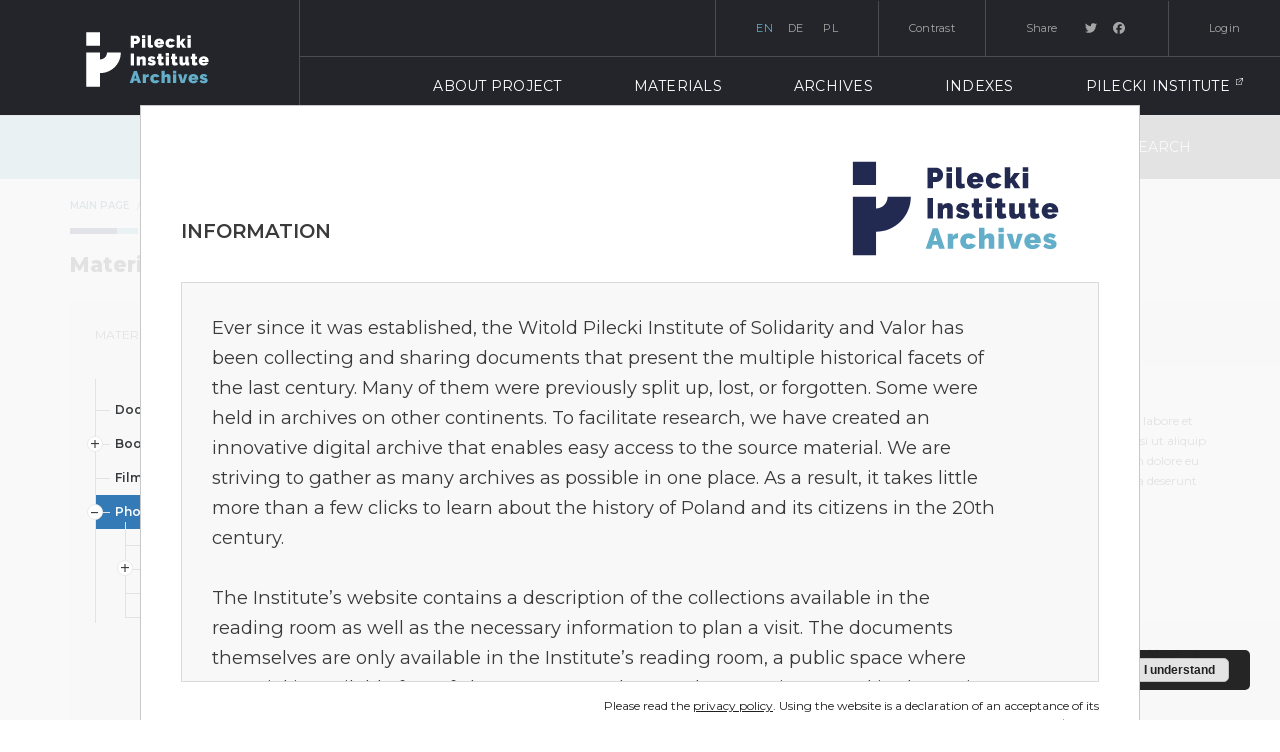

--- FILE ---
content_type: text/html;charset=utf-8
request_url: https://archiwum.instytutpileckiego.pl/dlibra/material/9
body_size: 57018
content:
<!doctype html>
<html lang="en">
	<head>
		<script src="https://archiwum.instytutpileckiego.pl/style/dlibra/default/js/script-jquery.min.js"></script>

		


<meta charset="utf-8">
<meta http-equiv="X-UA-Compatible" content="IE=edge">
<meta name="viewport" content="width=device-width, initial-scale=1">


<title>Pilecki Institute Archives</title>
<meta name="Description" content="Archives of the Witold Pilecki Institute of Solidarity and Valor" />

<meta property="og:url"                content="https://archiwum.instytutpileckiego.pl/dlibra/material/9?action=SimpleSearchAction&type=-6&p=0&q=&qf1=collections:9&&sf=CallNumber,Title" />
<meta property="og:type"               content="Object" />
<meta property="og:title"              content="Pilecki Institute Archives" />
<meta property="og:description"        content="Archives of the Witold Pilecki Institute of Solidarity and Valor" />
<meta property="og:image"              content="https://archiwum.instytutpileckiego.pl/style/dlibra/default/img/social/main.png" />

<link rel="icon" type="image/png" href="https://archiwum.instytutpileckiego.pl/style/common/img/icons/favicon.png" sizes="16x16"> 
<link rel="apple-touch-icon" href="https://archiwum.instytutpileckiego.pl/style/common/img/icons/apple-touch-icon.png">


<link rel="stylesheet" href="https://archiwum.instytutpileckiego.pl/style/dlibra/default/css/libs.css?20260112131259">
<link rel="stylesheet" href="https://archiwum.instytutpileckiego.pl/style/dlibra/default/css/main.css?20260112131259">
<link rel="stylesheet" href="https://archiwum.instytutpileckiego.pl/style/dlibra/default/css/colors.css?20260112131259">
<link rel="stylesheet" href="https://archiwum.instytutpileckiego.pl/style/dlibra/default/css/custom.css?20260112131259">


	    <link rel="search"  type="application/opensearchdescription+xml" href="https://archiwum.instytutpileckiego.pl/DL_en.xml"  title="DL" />

							

			
							</head>

	<body class="">

		
		<div class="container--main">

			<header class="header--main " tabindex="-1">

  <ul class="skip-links list-unstyled">
    <li><a href="#main-menu" class="inner">Skip to main menu</a></li>
        <li><a href="#search-form" class="inner">Skip to search engine</a></li>
        <li><a href="#main-content" class="inner">Skip to content</a></li>
    <li><a href="#footer">Skip to footer</a></li>
  </ul>


	
          <div class="header--left">
    <a class="menu__logo" href="https://archiwum.instytutpileckiego.pl">
      <img src="    https://archiwum.instytutpileckiego.pl/style/dlibra/default/img/custom-images/logo-en.svg
" title="Pilecki Institute Archives" alt="Pilecki Institute Archives"/>
    </a>
  </div>
  <div class="header--right">
    <nav class="header--top" id="navigationTop">
      <button class="header__menu-toggle navbar-toggle collapsed visible-xs visible-sm" type="button" data-toggle="collapse" data-target="#navbar-collapse" aria-expanded="false">
        <span class="dlibra-icon-menu"></span>
        <span class="header__menu-toggle-text">Menu</span>
      </button>
      <ul class="header__list hidden-sm hidden-xs">
                        <li class="header__list-item header__list-item--languages hidden-xs hidden-sm">
      <a class="header__list__link header__list__link--language active" href="/" title="English">
          en
      </a>
                        <a class="header__list__link header__list__link--language" href="https://archiwum.instytutpileckiego.pl/dlibra/material/9?action=SimpleSearchAction&type=-6&p=0&q=&qf1=collections:9&&sf=CallNumber,Title&language=de" title="Deutsch">de</a>
                                              <a class="header__list__link header__list__link--language" href="https://archiwum.instytutpileckiego.pl/dlibra/material/9?action=SimpleSearchAction&type=-6&p=0&q=&qf1=collections:9&&sf=CallNumber,Title&language=pl" title="polski">pl</a>
                  </li>
      <li class="header__languages-item visible-xs visible-sm">
              <a href="https://archiwum.instytutpileckiego.pl/dlibra/material/9?action=SimpleSearchAction&type=-6&p=0&q=&qf1=collections:9&&sf=CallNumber,Title&language=de" class="header__languages__link ">de</a>
              <a href="https://archiwum.instytutpileckiego.pl/dlibra/material/9?action=SimpleSearchAction&type=-6&p=0&q=&qf1=collections:9&&sf=CallNumber,Title&language=en" class="header__languages__link active">en</a>
              <a href="https://archiwum.instytutpileckiego.pl/dlibra/material/9?action=SimpleSearchAction&type=-6&p=0&q=&qf1=collections:9&&sf=CallNumber,Title&language=pl" class="header__languages__link ">pl</a>
            <button class="header__list__link contrast__link" data-contrast="false">
        <span class="dlibra-icon-contrast"></span>
        Contrast
      </button>
    </li>
  
                <button class=" header__list-item contrast header__list__link contrast__link" data-contrast="false">
          <span class="dlibra-icon-contrast"></span>
          Contrast
        </button>
        <li class="header__list-item header__list-item--share">
            <span class="header__list-text">
              Share
            </span>
            <div class="a2a_kit a2a_kit_size_16 a2a_default_style" data-a2a-url="https://archiwum.instytutpileckiego.pl/dlibra/material/9?action=SimpleSearchAction&type=-6&p=0&q=&qf1=collections:9&=&sf=CallNumber%2CTitle&language=en">
                <a class="a2a_button_twitter header__list-item--icon"></a>
                
                <a class="a2a_button_facebook header__list-item--icon"></a>
                
            </div>
            <script>
              var a2a_config = a2a_config || {};
              a2a_config.onclick = 1;
              a2a_config.locale = "en";
              a2a_config.color_main = "D7E5ED";
              a2a_config.color_border = "9D9D9D";
              a2a_config.color_link_text = "333333";
              a2a_config.color_link_text_hover = "333333";
              a2a_config.color_bg = "d9d9d9";
              a2a_config.icon_color = "#767676";
              a2a_config.prioritize = ["facebook", "twitter", "instagram"];
            </script>
            <script async src="//static.addtoany.com/menu/page.js"></script>
        </li>

        <li class="header__list-item header__list-item--login">
                      <a href="https://archiwum.instytutpileckiego.pl/dlibra/login?refUrl=aHR0cHM6Ly9hcmNoaXd1bS5pbnN0eXR1dHBpbGVja2llZ28ucGwvZGxpYnJhL21hdGVyaWFsLzk_YWN0aW9uPVNpbXBsZVNlYXJjaEFjdGlvbiZ0eXBlPS02JnA9MCZxPSZxZjE9Y29sbGVjdGlvbnM6OSYmc2Y9Q2FsbE51bWJlcixUaXRsZQ" class="header__list__link login__link">
              Login
            </a>
                  </li>
      </ul>
    </nav>

    <div class="navbar menu--desktop" role="navigation">
      <div class="container--full">
        <div class="menu__collapse js-menu" id="navbar-collapse">
            <div class="menu__back__container visible-xs visible-sm js-back-container">
            </div>
            <button class="header__menu-toggle--inner navbar-toggle collapsed visible-xs visible-sm" type="button" data-toggle="collapse" data-target="#navbar-collapse" aria-expanded="false" js-close>Close</button>
            <ul class="header__languages visible-xs visible-sm">
                                    <li class="header__list-item header__list-item--languages hidden-xs hidden-sm">
      <a class="header__list__link header__list__link--language active" href="/" title="English">
          en
      </a>
                        <a class="header__list__link header__list__link--language" href="https://archiwum.instytutpileckiego.pl/dlibra/material/9?action=SimpleSearchAction&type=-6&p=0&q=&qf1=collections:9&&sf=CallNumber,Title&language=de" title="Deutsch">de</a>
                                              <a class="header__list__link header__list__link--language" href="https://archiwum.instytutpileckiego.pl/dlibra/material/9?action=SimpleSearchAction&type=-6&p=0&q=&qf1=collections:9&&sf=CallNumber,Title&language=pl" title="polski">pl</a>
                  </li>
      <li class="header__languages-item visible-xs visible-sm">
              <a href="https://archiwum.instytutpileckiego.pl/dlibra/material/9?action=SimpleSearchAction&type=-6&p=0&q=&qf1=collections:9&&sf=CallNumber,Title&language=de" class="header__languages__link ">de</a>
              <a href="https://archiwum.instytutpileckiego.pl/dlibra/material/9?action=SimpleSearchAction&type=-6&p=0&q=&qf1=collections:9&&sf=CallNumber,Title&language=en" class="header__languages__link active">en</a>
              <a href="https://archiwum.instytutpileckiego.pl/dlibra/material/9?action=SimpleSearchAction&type=-6&p=0&q=&qf1=collections:9&&sf=CallNumber,Title&language=pl" class="header__languages__link ">pl</a>
            <button class="header__list__link contrast__link" data-contrast="false">
        <span class="dlibra-icon-contrast"></span>
        Contrast
      </button>
    </li>
  
                          </ul>
            <div class="header__user visible-xs visible-sm">
                              <a href="https://archiwum.instytutpileckiego.pl/dlibra/login" class="header__user__link visible-lg pull-left">
                  Login
                </a>
                <a href="" class="header__user__link contrast__link" data-contrast="false">
                  <span class="dlibra-icon-contrast"></span>
                  Contrast
                </a>
                <div class="a2a--header header__user__a2a">
                  <div class="a2a_kit a2a_kit_size_32 a2a_default_style">
                    <a class="a2a_dd header__user__link" href="https://www.addtoany.com/share">Share</a>
                  </div>
                  <script>
                    var a2a_config = a2a_config || {};
                    a2a_config.onclick = 1;
                    a2a_config.locale = "en";
                    a2a_config.num_services = 6;
                    a2a_config.prioritize = ["facebook", "wykop", "twitter", "pinterest", "email", "gmail"];
                  </script>
                  <script async src="//static.addtoany.com/menu/page.js"></script>
                </div>
                          </div>
            <button class="menu__back hidden js-back">
              <span class="dlibra-icon-chevron-left"></span>
              Back
            </button>
            <ul class="menu__nav nav" id="main-menu">
                              
	

						<li>
				<a href="#" class="dropdown-toggle hidden-xs hidden-sm js-section-text" data-toggle="dropdown" data-js-section>
					About Project
				</a>
				<a href="#" class="dropdown-toggle visible-xs visible-sm js-section-text" data-toggle="dropdown" data-js-section tabindex="-1">
					About Project
				</a>
								<button class="dlibra-icon-chevron-right visible-xs visible-sm dropdown-toggle dropdown-icon" title="Show/hide objects list" aria-label="Show/hide objects list"></button>
					<ul class="dropdown-menu">

		<li class="visible-xs header__current js-current">
			<span class="dlibra-icon-chevron-right"></span>
		</li>
									<li>
										<a href="https://archiwum.instytutpileckiego.pl/dlibra/text?id=archiwum" class="menu__nav--no-dropdown">
							The Pilecki Institute Archives
									</a>
				</li>
												<li>
															<a href="https://www.archiwum.instytutpileckiego.pl/przewodnik/Archives-Reference-Guide.pdf" class="menu__nav--no-dropdown">
							Archives Reference Guide
														</a>
				</li>
												<li>
															<a href="https://archiwum.instytutpileckiego.pl/dlibra/news?news=full" class="menu__nav--no-dropdown">
							News
														</a>
				</li>
												<li>
															<a href="https://archiwum.instytutpileckiego.pl/regulamin/Regulamin_Biblioteki_Instytutu_Pileckiego_en.pdf" class="menu__nav--no-dropdown">
							Regulations
														</a>
				</li>
												<li>
										<a href="https://archiwum.instytutpileckiego.pl/dlibra/text?id=Wytyczne" class="menu__nav--no-dropdown">
							How to quote
									</a>
				</li>
												<li>
										<a href="https://archiwum.instytutpileckiego.pl/dlibra/text?id=wyszukiwanie" class="menu__nav--no-dropdown">
							Advanced search
									</a>
				</li>
												<li>
										<a href="https://archiwum.instytutpileckiego.pl/dlibra/text?id=polityka" class="menu__nav--no-dropdown">
							Privacy and cookie policy
									</a>
				</li>
												<li>
															<a href="https://archiwum.instytutpileckiego.pl/dlibra/text?id=deklaracja-dostepnosci" class="menu__nav--no-dropdown">
							Accessibility Statement 
														</a>
				</li>
												<li>
										<a href="https://archiwum.instytutpileckiego.pl/dlibra/text?id=partnerzy" class="menu__nav--no-dropdown">
							Partners
									</a>
				</li>
												<li>
															<a href="https://archiwum.instytutpileckiego.pl/dlibra/contact" class="menu__nav--no-dropdown">
							Contact
														</a>
				</li>
						</ul>
				</li>
			

                              
<li class="">
    <a href="#" class="dropdown-toggle hidden-xs hidden-sm js-section-text" data-toggle="dropdown"  data-js-section>
		Materials
    </a>
    <a href="#" class="dropdown-toggle visible-xs visible-sm js-section-text" data-toggle="dropdown"  data-js-section tabindex="-1">
		Materials
    </a>
    <button class="dlibra-icon-chevron-right visible-xs visible-sm dropdown-toggle dropdown-icon" title="Show/hide objects list"></button>
    <ul class="archive-list  dropdown-menu materials">
       <li class="visible-xs visible-sm header__current js-current">
            <span class="dlibra-icon-chevron-right"></span>
        </li> 
		


            
                <ul class="sidebar__list">
  											<li>
		        <a href="https://archiwum.instytutpileckiego.pl/dlibra/material/8" class="menu__nav--no-dropdown">
			Documents
        </a>
	</li>
											<li>
		        <button class="dlibra-icon-plus hidden-xs hidden-sm dropdown-toggle dropdown-icon" title="Show/hide objects list"></button>
        <a href="https://archiwum.instytutpileckiego.pl/dlibra/material/6" class="js-section-text">
			Books
        </a>
        <button class="dlibra-icon-chevron-right visible-xs visible-sm dropdown-toggle dropdown-icon" title="Show/hide objects list"></button>
        <ul class="dropdown-menu">
            <li class="visible-xs visible-sm header__current js-current">
                <span class="dlibra-icon-chevron-right"></span>
            </li>
							<li>
		        <a href="https://archiwum.instytutpileckiego.pl/dlibra/material/662" class="menu__nav--no-dropdown">
			Ebook
        </a>
	</li>
			        </ul>
	</li>
											<li>
		        <a href="https://archiwum.instytutpileckiego.pl/dlibra/material/7" class="menu__nav--no-dropdown">
			Films
        </a>
	</li>
											<li>
		        <button class="dlibra-icon-plus hidden-xs hidden-sm dropdown-toggle dropdown-icon" title="Show/hide objects list"></button>
        <a href="https://archiwum.instytutpileckiego.pl/dlibra/material/9" class="js-section-text">
			Photographs
        </a>
        <button class="dlibra-icon-chevron-right visible-xs visible-sm dropdown-toggle dropdown-icon" title="Show/hide objects list"></button>
        <ul class="dropdown-menu">
            <li class="visible-xs visible-sm header__current js-current">
                <span class="dlibra-icon-chevron-right"></span>
            </li>
							<li>
		        <a href="https://archiwum.instytutpileckiego.pl/dlibra/material/643" class="menu__nav--no-dropdown">
			Called by name
        </a>
	</li>
							<li>
		        <button class="dlibra-icon-plus hidden-xs hidden-sm dropdown-toggle dropdown-icon" title="Show/hide objects list"></button>
        <a href="https://archiwum.instytutpileckiego.pl/dlibra/material/1190" class="js-section-text">
			Bildarchiv
        </a>
        <button class="dlibra-icon-chevron-right visible-xs visible-sm dropdown-toggle dropdown-icon" title="Show/hide objects list"></button>
        <ul class="dropdown-menu">
            <li class="visible-xs visible-sm header__current js-current">
                <span class="dlibra-icon-chevron-right"></span>
            </li>
							<li>
		        <a href="https://archiwum.instytutpileckiego.pl/dlibra/material/1194" class="menu__nav--no-dropdown">
			Sammlung von Repro-Negativen
        </a>
	</li>
							<li>
		        <a href="https://archiwum.instytutpileckiego.pl/dlibra/material/1195" class="menu__nav--no-dropdown">
			Allgemeiner Deutscher Nachrichtendienst – Zentralbild
        </a>
	</li>
							<li>
		        <a href="https://archiwum.instytutpileckiego.pl/dlibra/material/1196" class="menu__nav--no-dropdown">
			OKH/Heeresfilmstelle-Bildbestand
        </a>
	</li>
							<li>
		        <a href="https://archiwum.instytutpileckiego.pl/dlibra/material/1239" class="menu__nav--no-dropdown">
			Sammlung Adolf von Bornhard
        </a>
	</li>
			        </ul>
	</li>
							<li>
		        <a href="https://archiwum.instytutpileckiego.pl/dlibra/material/1295" class="menu__nav--no-dropdown">
			Archiwum prywatne Stanisławy Makowskiej
        </a>
	</li>
							<li>
		        <a href="https://archiwum.instytutpileckiego.pl/dlibra/material/642" class="menu__nav--no-dropdown">
			Archiwum prywatne Bolesława Święcickiego
        </a>
	</li>
			        </ul>
	</li>
					                </ul>

            
						
            </ul>
</li>



                              
<li class="">
    <a href="#" class="dropdown-toggle hidden-xs hidden-sm js-section-text" data-toggle="dropdown"  data-js-section>
		Archives
    </a>
    <a href="#" class="dropdown-toggle visible-xs visible-sm js-section-text" data-toggle="dropdown"  data-js-section tabindex="-1">
		Archives
    </a>
    <button class="dlibra-icon-chevron-right visible-xs visible-sm dropdown-toggle dropdown-icon" title="Show/hide objects list"></button>
    <ul class="archive-list  dropdown-menu materials">
       <li class="visible-xs visible-sm header__current js-current">
            <span class="dlibra-icon-chevron-right"></span>
        </li> 
		


            
                <ul class="sidebar__list">
  											<li>
		        <a href="https://archiwum.instytutpileckiego.pl/dlibra/archive/13" class="menu__nav--no-dropdown">
			Witnesses to the Age
        </a>
	</li>
											<li>
		        <button class="dlibra-icon-plus hidden-xs hidden-sm dropdown-toggle dropdown-icon" title="Show/hide objects list"></button>
        <a href="https://archiwum.instytutpileckiego.pl/dlibra/archive/11" class="js-section-text">
			Bundesarchiv
        </a>
        <button class="dlibra-icon-chevron-right visible-xs visible-sm dropdown-toggle dropdown-icon" title="Show/hide objects list"></button>
        <ul class="dropdown-menu">
            <li class="visible-xs visible-sm header__current js-current">
                <span class="dlibra-icon-chevron-right"></span>
            </li>
							<li>
		        <button class="dlibra-icon-plus hidden-xs hidden-sm dropdown-toggle dropdown-icon" title="Show/hide objects list"></button>
        <a href="https://archiwum.instytutpileckiego.pl/dlibra/archive/383" class="js-section-text">
			B 162 Zentrale Stelle der Landesjustizverwaltungen zur Aufklärung nationalsozialistischer Verbrechen
        </a>
        <button class="dlibra-icon-chevron-right visible-xs visible-sm dropdown-toggle dropdown-icon" title="Show/hide objects list"></button>
        <ul class="dropdown-menu">
            <li class="visible-xs visible-sm header__current js-current">
                <span class="dlibra-icon-chevron-right"></span>
            </li>
							<li>
		        <a href="https://archiwum.instytutpileckiego.pl/dlibra/archive/384" class="menu__nav--no-dropdown">
			1. Generalakten 
        </a>
	</li>
							<li>
		        <a href="https://archiwum.instytutpileckiego.pl/dlibra/archive/385" class="menu__nav--no-dropdown">
			3. Arbeitstagungen der in der BRD mit der Strafverfolgung von NS-Gewaltverbrechen befassten Staatsanwälte und Richter
        </a>
	</li>
							<li>
		        <button class="dlibra-icon-plus hidden-xs hidden-sm dropdown-toggle dropdown-icon" title="Show/hide objects list"></button>
        <a href="https://archiwum.instytutpileckiego.pl/dlibra/archive/386" class="js-section-text">
			4. Gutachten, Ausarbeitungen und Materialzusammenstellungen zu einzelnen Themenbereichen
        </a>
        <button class="dlibra-icon-chevron-right visible-xs visible-sm dropdown-toggle dropdown-icon" title="Show/hide objects list"></button>
        <ul class="dropdown-menu">
            <li class="visible-xs visible-sm header__current js-current">
                <span class="dlibra-icon-chevron-right"></span>
            </li>
							<li>
		        <a href="https://archiwum.instytutpileckiego.pl/dlibra/archive/390" class="menu__nav--no-dropdown">
			4.1. Gutachten
        </a>
	</li>
							<li>
		        <a href="https://archiwum.instytutpileckiego.pl/dlibra/archive/391" class="menu__nav--no-dropdown">
			4.2. Ausarbeitungen; Arbeitsweise der Zentralen Stelle
        </a>
	</li>
							<li>
		        <a href="https://archiwum.instytutpileckiego.pl/dlibra/archive/392" class="menu__nav--no-dropdown">
			4.3 Materialsammlungen
        </a>
	</li>
			        </ul>
	</li>
							<li>
		        <a href="https://archiwum.instytutpileckiego.pl/dlibra/archive/387" class="menu__nav--no-dropdown">
			5. Übersichten über NS-Verfahren in der Bundesrepublik und im Ausland
        </a>
	</li>
							<li>
		        <button class="dlibra-icon-plus hidden-xs hidden-sm dropdown-toggle dropdown-icon" title="Show/hide objects list"></button>
        <a href="https://archiwum.instytutpileckiego.pl/dlibra/archive/404" class="js-section-text">
			6 Dokumentensammlung
        </a>
        <button class="dlibra-icon-chevron-right visible-xs visible-sm dropdown-toggle dropdown-icon" title="Show/hide objects list"></button>
        <ul class="dropdown-menu">
            <li class="visible-xs visible-sm header__current js-current">
                <span class="dlibra-icon-chevron-right"></span>
            </li>
							<li>
		        <a href="https://archiwum.instytutpileckiego.pl/dlibra/archive/405" class="menu__nav--no-dropdown">
			6.1 Verzeichnisse
        </a>
	</li>
							<li>
		        <button class="dlibra-icon-plus hidden-xs hidden-sm dropdown-toggle dropdown-icon" title="Show/hide objects list"></button>
        <a href="https://archiwum.instytutpileckiego.pl/dlibra/archive/406" class="js-section-text">
			6.2 Dokumentenordner
        </a>
        <button class="dlibra-icon-chevron-right visible-xs visible-sm dropdown-toggle dropdown-icon" title="Show/hide objects list"></button>
        <ul class="dropdown-menu">
            <li class="visible-xs visible-sm header__current js-current">
                <span class="dlibra-icon-chevron-right"></span>
            </li>
							<li>
		        <a href="https://archiwum.instytutpileckiego.pl/dlibra/archive/421" class="menu__nav--no-dropdown">
			6.2.2 Polen 
        </a>
	</li>
							<li>
		        <a href="https://archiwum.instytutpileckiego.pl/dlibra/archive/427" class="menu__nav--no-dropdown">
			6.2.1 UdSSR
        </a>
	</li>
							<li>
		        <a href="https://archiwum.instytutpileckiego.pl/dlibra/archive/439" class="menu__nav--no-dropdown">
			6.2.8 Sonstiges
        </a>
	</li>
							<li>
		        <a href="https://archiwum.instytutpileckiego.pl/dlibra/archive/440" class="menu__nav--no-dropdown">
			6.2.4 USA
        </a>
	</li>
							<li>
		        <a href="https://archiwum.instytutpileckiego.pl/dlibra/archive/707" class="menu__nav--no-dropdown">
			6.2.5 "Heidelberger Dokumente"
        </a>
	</li>
							<li>
		        <a href="https://archiwum.instytutpileckiego.pl/dlibra/archive/708" class="menu__nav--no-dropdown">
			6.2.3 CSSR
        </a>
	</li>
							<li>
		        <a href="https://archiwum.instytutpileckiego.pl/dlibra/archive/762" class="menu__nav--no-dropdown">
			6.2.7 Verschiedenes
        </a>
	</li>
							<li>
		        <a href="https://archiwum.instytutpileckiego.pl/dlibra/archive/1232" class="menu__nav--no-dropdown">
			6.2.6. "Nürnberger Dokumente"
        </a>
	</li>
			        </ul>
	</li>
			        </ul>
	</li>
							<li>
		        <button class="dlibra-icon-plus hidden-xs hidden-sm dropdown-toggle dropdown-icon" title="Show/hide objects list"></button>
        <a href="https://archiwum.instytutpileckiego.pl/dlibra/archive/407" class="js-section-text">
			7 Strafverfolgung von NS- Tätern durch allierte Gerichte und im Ausland 
        </a>
        <button class="dlibra-icon-chevron-right visible-xs visible-sm dropdown-toggle dropdown-icon" title="Show/hide objects list"></button>
        <ul class="dropdown-menu">
            <li class="visible-xs visible-sm header__current js-current">
                <span class="dlibra-icon-chevron-right"></span>
            </li>
							<li>
		        <a href="https://archiwum.instytutpileckiego.pl/dlibra/archive/408" class="menu__nav--no-dropdown">
			7.1 Frankreich
        </a>
	</li>
							<li>
		        <a href="https://archiwum.instytutpileckiego.pl/dlibra/archive/409" class="menu__nav--no-dropdown">
			7.2 Israel
        </a>
	</li>
							<li>
		        <a href="https://archiwum.instytutpileckiego.pl/dlibra/archive/420" class="menu__nav--no-dropdown">
			7.3 Central Registry of War Criminals and Security Suspects (CROWCASS)- Listen
        </a>
	</li>
			        </ul>
	</li>
							<li>
		        <button class="dlibra-icon-plus hidden-xs hidden-sm dropdown-toggle dropdown-icon" title="Show/hide objects list"></button>
        <a href="https://archiwum.instytutpileckiego.pl/dlibra/archive/388" class="js-section-text">
			8 Ermittlungsakten
        </a>
        <button class="dlibra-icon-chevron-right visible-xs visible-sm dropdown-toggle dropdown-icon" title="Show/hide objects list"></button>
        <ul class="dropdown-menu">
            <li class="visible-xs visible-sm header__current js-current">
                <span class="dlibra-icon-chevron-right"></span>
            </li>
							<li>
		        <button class="dlibra-icon-plus hidden-xs hidden-sm dropdown-toggle dropdown-icon" title="Show/hide objects list"></button>
        <a href="https://archiwum.instytutpileckiego.pl/dlibra/archive/424" class="js-section-text">
			8.1 Ermittlungsakten Jahrgang 1958
        </a>
        <button class="dlibra-icon-chevron-right visible-xs visible-sm dropdown-toggle dropdown-icon" title="Show/hide objects list"></button>
        <ul class="dropdown-menu">
            <li class="visible-xs visible-sm header__current js-current">
                <span class="dlibra-icon-chevron-right"></span>
            </li>
							<li>
		        <a href="https://archiwum.instytutpileckiego.pl/dlibra/archive/425" class="menu__nav--no-dropdown">
			8.1.1 Vorermittlungsverfahren
        </a>
	</li>
							<li>
		        <a href="https://archiwum.instytutpileckiego.pl/dlibra/archive/739" class="menu__nav--no-dropdown">
			8.1.3 Konkordanz für verbundene Vorgänge
        </a>
	</li>
							<li>
		        <a href="https://archiwum.instytutpileckiego.pl/dlibra/archive/1237" class="menu__nav--no-dropdown">
			8.1.2. Weitere Ermittlungssachen sowie Bearbeitung sonstiger justizieller, amtlicher und privater Angelegenheiten und Anfragen
        </a>
	</li>
			        </ul>
	</li>
							<li>
		        <button class="dlibra-icon-plus hidden-xs hidden-sm dropdown-toggle dropdown-icon" title="Show/hide objects list"></button>
        <a href="https://archiwum.instytutpileckiego.pl/dlibra/archive/393" class="js-section-text">
			8.2 Ermittlungsakten Jahrgang 1959
        </a>
        <button class="dlibra-icon-chevron-right visible-xs visible-sm dropdown-toggle dropdown-icon" title="Show/hide objects list"></button>
        <ul class="dropdown-menu">
            <li class="visible-xs visible-sm header__current js-current">
                <span class="dlibra-icon-chevron-right"></span>
            </li>
							<li>
		        <a href="https://archiwum.instytutpileckiego.pl/dlibra/archive/394" class="menu__nav--no-dropdown">
			8.2.1 Vorermittlungsverfahren
        </a>
	</li>
							<li>
		        <a href="https://archiwum.instytutpileckiego.pl/dlibra/archive/740" class="menu__nav--no-dropdown">
			8.2.2 Weitere Ermittlungssachen
        </a>
	</li>
							<li>
		        <a href="https://archiwum.instytutpileckiego.pl/dlibra/archive/1238" class="menu__nav--no-dropdown">
			8.2.3. Bearbeitung sonstiger justizieller, amtlicher und privater Angelegenheiten und Anfragen
        </a>
	</li>
			        </ul>
	</li>
							<li>
		        <button class="dlibra-icon-plus hidden-xs hidden-sm dropdown-toggle dropdown-icon" title="Show/hide objects list"></button>
        <a href="https://archiwum.instytutpileckiego.pl/dlibra/archive/395" class="js-section-text">
			8.3 Ermittlungsakten Jahrgang 1960
        </a>
        <button class="dlibra-icon-chevron-right visible-xs visible-sm dropdown-toggle dropdown-icon" title="Show/hide objects list"></button>
        <ul class="dropdown-menu">
            <li class="visible-xs visible-sm header__current js-current">
                <span class="dlibra-icon-chevron-right"></span>
            </li>
							<li>
		        <a href="https://archiwum.instytutpileckiego.pl/dlibra/archive/396" class="menu__nav--no-dropdown">
			8.3.1 Vorermittlungsverfahren
        </a>
	</li>
							<li>
		        <a href="https://archiwum.instytutpileckiego.pl/dlibra/archive/741" class="menu__nav--no-dropdown">
			8.3.2 Weitere Ermittlungssachen
        </a>
	</li>
							<li>
		        <a href="https://archiwum.instytutpileckiego.pl/dlibra/archive/1229" class="menu__nav--no-dropdown">
			8.3.3. Bearbeitung sonstiger justizieller, amtlicher und privater Angelegenheiten und Anfragen
        </a>
	</li>
			        </ul>
	</li>
							<li>
		        <button class="dlibra-icon-plus hidden-xs hidden-sm dropdown-toggle dropdown-icon" title="Show/hide objects list"></button>
        <a href="https://archiwum.instytutpileckiego.pl/dlibra/archive/410" class="js-section-text">
			8.4 Ermittlungsakten Jahrgang 1961
        </a>
        <button class="dlibra-icon-chevron-right visible-xs visible-sm dropdown-toggle dropdown-icon" title="Show/hide objects list"></button>
        <ul class="dropdown-menu">
            <li class="visible-xs visible-sm header__current js-current">
                <span class="dlibra-icon-chevron-right"></span>
            </li>
							<li>
		        <a href="https://archiwum.instytutpileckiego.pl/dlibra/archive/411" class="menu__nav--no-dropdown">
			8.4.1 Vorermittlungsverfahren
        </a>
	</li>
							<li>
		        <a href="https://archiwum.instytutpileckiego.pl/dlibra/archive/732" class="menu__nav--no-dropdown">
			 8.4.2  Weitere Ermittlungssachen
        </a>
	</li>
							<li>
		        <a href="https://archiwum.instytutpileckiego.pl/dlibra/archive/733" class="menu__nav--no-dropdown">
			8.4.4 Konkordanz für verbundene Vorgänge
        </a>
	</li>
							<li>
		        <a href="https://archiwum.instytutpileckiego.pl/dlibra/archive/1230" class="menu__nav--no-dropdown">
			8.4.3. Bearbeitung sonstiger justizieller, amtlicher und privater Angelegenheiten und Anfragen
        </a>
	</li>
			        </ul>
	</li>
							<li>
		        <button class="dlibra-icon-plus hidden-xs hidden-sm dropdown-toggle dropdown-icon" title="Show/hide objects list"></button>
        <a href="https://archiwum.instytutpileckiego.pl/dlibra/archive/428" class="js-section-text">
			8.5 Ermittlungsakten Jahrgang 1962
        </a>
        <button class="dlibra-icon-chevron-right visible-xs visible-sm dropdown-toggle dropdown-icon" title="Show/hide objects list"></button>
        <ul class="dropdown-menu">
            <li class="visible-xs visible-sm header__current js-current">
                <span class="dlibra-icon-chevron-right"></span>
            </li>
							<li>
		        <a href="https://archiwum.instytutpileckiego.pl/dlibra/archive/429" class="menu__nav--no-dropdown">
			8.5.2 weitere Ermittlungssachen
        </a>
	</li>
							<li>
		        <a href="https://archiwum.instytutpileckiego.pl/dlibra/archive/763" class="menu__nav--no-dropdown">
			8.5.1 Vorermittlungsverfahren
        </a>
	</li>
							<li>
		        <a href="https://archiwum.instytutpileckiego.pl/dlibra/archive/1249" class="menu__nav--no-dropdown">
			8.5.4. Konkordanz für verbundene Vorgänge
        </a>
	</li>
							<li>
		        <a href="https://archiwum.instytutpileckiego.pl/dlibra/archive/1252" class="menu__nav--no-dropdown">
			8.5.3. Bearbeitung sonstiger justizieller, amtlicher  und privater Angelegenheiten und Anfragen
        </a>
	</li>
			        </ul>
	</li>
							<li>
		        <button class="dlibra-icon-plus hidden-xs hidden-sm dropdown-toggle dropdown-icon" title="Show/hide objects list"></button>
        <a href="https://archiwum.instytutpileckiego.pl/dlibra/archive/422" class="js-section-text">
			8.6 Ermittlungsakten Jahrgang 1963
        </a>
        <button class="dlibra-icon-chevron-right visible-xs visible-sm dropdown-toggle dropdown-icon" title="Show/hide objects list"></button>
        <ul class="dropdown-menu">
            <li class="visible-xs visible-sm header__current js-current">
                <span class="dlibra-icon-chevron-right"></span>
            </li>
							<li>
		        <a href="https://archiwum.instytutpileckiego.pl/dlibra/archive/423" class="menu__nav--no-dropdown">
			8.6.2 weitere Ermittlungssachen
        </a>
	</li>
							<li>
		        <a href="https://archiwum.instytutpileckiego.pl/dlibra/archive/734" class="menu__nav--no-dropdown">
			8.6.1 Vorermittlungsverfahren
        </a>
	</li>
							<li>
		        <a href="https://archiwum.instytutpileckiego.pl/dlibra/archive/1253" class="menu__nav--no-dropdown">
			8.6.3. Bearbeitung sonstiger justizieller, amtlicher und privater Angelegenheiten und Anfragen
        </a>
	</li>
			        </ul>
	</li>
							<li>
		        <button class="dlibra-icon-plus hidden-xs hidden-sm dropdown-toggle dropdown-icon" title="Show/hide objects list"></button>
        <a href="https://archiwum.instytutpileckiego.pl/dlibra/archive/742" class="js-section-text">
			8.7 Ermittlungsakten Jahrgang 1964
        </a>
        <button class="dlibra-icon-chevron-right visible-xs visible-sm dropdown-toggle dropdown-icon" title="Show/hide objects list"></button>
        <ul class="dropdown-menu">
            <li class="visible-xs visible-sm header__current js-current">
                <span class="dlibra-icon-chevron-right"></span>
            </li>
							<li>
		        <a href="https://archiwum.instytutpileckiego.pl/dlibra/archive/743" class="menu__nav--no-dropdown">
			8.7.2 weitere Ermittlungssachen
        </a>
	</li>
							<li>
		        <a href="https://archiwum.instytutpileckiego.pl/dlibra/archive/1201" class="menu__nav--no-dropdown">
			8.7.1. Vorermittlungsverfahren
        </a>
	</li>
							<li>
		        <a href="https://archiwum.instytutpileckiego.pl/dlibra/archive/1251" class="menu__nav--no-dropdown">
			8.7.3. Bearbeitung sonstiger justizieller, amtlicher und privater Angelegenheiten und Anfragen
        </a>
	</li>
			        </ul>
	</li>
							<li>
		        <button class="dlibra-icon-plus hidden-xs hidden-sm dropdown-toggle dropdown-icon" title="Show/hide objects list"></button>
        <a href="https://archiwum.instytutpileckiego.pl/dlibra/archive/431" class="js-section-text">
			8.8 Ermittlungsakten Jahrgang 1965
        </a>
        <button class="dlibra-icon-chevron-right visible-xs visible-sm dropdown-toggle dropdown-icon" title="Show/hide objects list"></button>
        <ul class="dropdown-menu">
            <li class="visible-xs visible-sm header__current js-current">
                <span class="dlibra-icon-chevron-right"></span>
            </li>
							<li>
		        <a href="https://archiwum.instytutpileckiego.pl/dlibra/archive/432" class="menu__nav--no-dropdown">
			8.8.2 weitere Ermittlungssachen
        </a>
	</li>
							<li>
		        <a href="https://archiwum.instytutpileckiego.pl/dlibra/archive/744" class="menu__nav--no-dropdown">
			8.8.1 Vorermittlungsverfahren
        </a>
	</li>
							<li>
		        <a href="https://archiwum.instytutpileckiego.pl/dlibra/archive/1250" class="menu__nav--no-dropdown">
			8.8.3. Bearbeitung sonstiger justizieller, amtlicher und privater Angelegenheiten und Anfragen
        </a>
	</li>
			        </ul>
	</li>
							<li>
		        <button class="dlibra-icon-plus hidden-xs hidden-sm dropdown-toggle dropdown-icon" title="Show/hide objects list"></button>
        <a href="https://archiwum.instytutpileckiego.pl/dlibra/archive/433" class="js-section-text">
			8.9 Ermittlungsakten Jahrgang 1966
        </a>
        <button class="dlibra-icon-chevron-right visible-xs visible-sm dropdown-toggle dropdown-icon" title="Show/hide objects list"></button>
        <ul class="dropdown-menu">
            <li class="visible-xs visible-sm header__current js-current">
                <span class="dlibra-icon-chevron-right"></span>
            </li>
							<li>
		        <a href="https://archiwum.instytutpileckiego.pl/dlibra/archive/434" class="menu__nav--no-dropdown">
			8.9.2 weitere Ermittlungssachen
        </a>
	</li>
							<li>
		        <a href="https://archiwum.instytutpileckiego.pl/dlibra/archive/745" class="menu__nav--no-dropdown">
			8.9.1 Vorermittlungsakten
        </a>
	</li>
							<li>
		        <a href="https://archiwum.instytutpileckiego.pl/dlibra/archive/1254" class="menu__nav--no-dropdown">
			8.9.3. Bearbeitung sonstiger justizieller, amtlicher  und privater Angelegenheiten und Anfragen
        </a>
	</li>
			        </ul>
	</li>
							<li>
		        <button class="dlibra-icon-plus hidden-xs hidden-sm dropdown-toggle dropdown-icon" title="Show/hide objects list"></button>
        <a href="https://archiwum.instytutpileckiego.pl/dlibra/archive/397" class="js-section-text">
			8.10 Ermittlungsakten Jahrgang 1967
        </a>
        <button class="dlibra-icon-chevron-right visible-xs visible-sm dropdown-toggle dropdown-icon" title="Show/hide objects list"></button>
        <ul class="dropdown-menu">
            <li class="visible-xs visible-sm header__current js-current">
                <span class="dlibra-icon-chevron-right"></span>
            </li>
							<li>
		        <a href="https://archiwum.instytutpileckiego.pl/dlibra/archive/398" class="menu__nav--no-dropdown">
			8.10.1 Vorermittlungserfahren
        </a>
	</li>
							<li>
		        <a href="https://archiwum.instytutpileckiego.pl/dlibra/archive/426" class="menu__nav--no-dropdown">
			8.10.2 weitere Ermittlungssachen
        </a>
	</li>
							<li>
		        <a href="https://archiwum.instytutpileckiego.pl/dlibra/archive/1255" class="menu__nav--no-dropdown">
			8.10.3. Bearbeitung sonstiger justizieller, amtlicher  und privater Angelegenheiten und Anfragen
        </a>
	</li>
			        </ul>
	</li>
							<li>
		        <button class="dlibra-icon-plus hidden-xs hidden-sm dropdown-toggle dropdown-icon" title="Show/hide objects list"></button>
        <a href="https://archiwum.instytutpileckiego.pl/dlibra/archive/412" class="js-section-text">
			8.11 Ermittlungsakten Jahrgang 1968
        </a>
        <button class="dlibra-icon-chevron-right visible-xs visible-sm dropdown-toggle dropdown-icon" title="Show/hide objects list"></button>
        <ul class="dropdown-menu">
            <li class="visible-xs visible-sm header__current js-current">
                <span class="dlibra-icon-chevron-right"></span>
            </li>
							<li>
		        <a href="https://archiwum.instytutpileckiego.pl/dlibra/archive/413" class="menu__nav--no-dropdown">
			8.11.2 Weitere Ermittlungssachen
        </a>
	</li>
							<li>
		        <a href="https://archiwum.instytutpileckiego.pl/dlibra/archive/430" class="menu__nav--no-dropdown">
			8.11.1 Vorermittlungsakten
        </a>
	</li>
							<li>
		        <a href="https://archiwum.instytutpileckiego.pl/dlibra/archive/1197" class="menu__nav--no-dropdown">
			8.11.3. Opracowanie innych spraw i dochodzeń sądowych, urzędowych i prywatnych
        </a>
	</li>
			        </ul>
	</li>
							<li>
		        <button class="dlibra-icon-plus hidden-xs hidden-sm dropdown-toggle dropdown-icon" title="Show/hide objects list"></button>
        <a href="https://archiwum.instytutpileckiego.pl/dlibra/archive/437" class="js-section-text">
			8.12 Ermittlungsakten Jahrgang 1969
        </a>
        <button class="dlibra-icon-chevron-right visible-xs visible-sm dropdown-toggle dropdown-icon" title="Show/hide objects list"></button>
        <ul class="dropdown-menu">
            <li class="visible-xs visible-sm header__current js-current">
                <span class="dlibra-icon-chevron-right"></span>
            </li>
							<li>
		        <a href="https://archiwum.instytutpileckiego.pl/dlibra/archive/438" class="menu__nav--no-dropdown">
			8.12.2 weitere Ermittlungssachen
        </a>
	</li>
							<li>
		        <a href="https://archiwum.instytutpileckiego.pl/dlibra/archive/746" class="menu__nav--no-dropdown">
			8.12.1 Vorermittlungsakten 
        </a>
	</li>
							<li>
		        <a href="https://archiwum.instytutpileckiego.pl/dlibra/archive/1256" class="menu__nav--no-dropdown">
			8.12.3. Bearbeitung sonstiger justizieller, amtlicher und privater Angelegenheiten und Anfragen
        </a>
	</li>
			        </ul>
	</li>
							<li>
		        <button class="dlibra-icon-plus hidden-xs hidden-sm dropdown-toggle dropdown-icon" title="Show/hide objects list"></button>
        <a href="https://archiwum.instytutpileckiego.pl/dlibra/archive/399" class="js-section-text">
			8.13 Ermittlungsaken Jahrgang 1970
        </a>
        <button class="dlibra-icon-chevron-right visible-xs visible-sm dropdown-toggle dropdown-icon" title="Show/hide objects list"></button>
        <ul class="dropdown-menu">
            <li class="visible-xs visible-sm header__current js-current">
                <span class="dlibra-icon-chevron-right"></span>
            </li>
							<li>
		        <a href="https://archiwum.instytutpileckiego.pl/dlibra/archive/400" class="menu__nav--no-dropdown">
			8.13.2 Weitere Ermittlungen 
        </a>
	</li>
							<li>
		        <a href="https://archiwum.instytutpileckiego.pl/dlibra/archive/764" class="menu__nav--no-dropdown">
			8.13.1 Vorermittlungsakten
        </a>
	</li>
							<li>
		        <a href="https://archiwum.instytutpileckiego.pl/dlibra/archive/1257" class="menu__nav--no-dropdown">
			8.13.3. Bearbeitung sonstiger justizieller, amtlicher und privater Angelegenheiten und Anfragen
        </a>
	</li>
			        </ul>
	</li>
							<li>
		        <button class="dlibra-icon-plus hidden-xs hidden-sm dropdown-toggle dropdown-icon" title="Show/hide objects list"></button>
        <a href="https://archiwum.instytutpileckiego.pl/dlibra/archive/735" class="js-section-text">
			8.14 Ermittlungsakten Jahrgang 1971
        </a>
        <button class="dlibra-icon-chevron-right visible-xs visible-sm dropdown-toggle dropdown-icon" title="Show/hide objects list"></button>
        <ul class="dropdown-menu">
            <li class="visible-xs visible-sm header__current js-current">
                <span class="dlibra-icon-chevron-right"></span>
            </li>
							<li>
		        <a href="https://archiwum.instytutpileckiego.pl/dlibra/archive/736" class="menu__nav--no-dropdown">
			 8.14.2 Weitere Ermittlungssachen
        </a>
	</li>
							<li>
		        <a href="https://archiwum.instytutpileckiego.pl/dlibra/archive/747" class="menu__nav--no-dropdown">
			8.14.1 Vorermittlungsakten
        </a>
	</li>
							<li>
		        <a href="https://archiwum.instytutpileckiego.pl/dlibra/archive/1258" class="menu__nav--no-dropdown">
			8.14.3. Bearbeitung sonstiger justizieller, amtlicher und privater Angelegenheiten und Anfragen
        </a>
	</li>
			        </ul>
	</li>
							<li>
		        <button class="dlibra-icon-plus hidden-xs hidden-sm dropdown-toggle dropdown-icon" title="Show/hide objects list"></button>
        <a href="https://archiwum.instytutpileckiego.pl/dlibra/archive/435" class="js-section-text">
			8.15 Ermittlungsakten Jahrgang 1972
        </a>
        <button class="dlibra-icon-chevron-right visible-xs visible-sm dropdown-toggle dropdown-icon" title="Show/hide objects list"></button>
        <ul class="dropdown-menu">
            <li class="visible-xs visible-sm header__current js-current">
                <span class="dlibra-icon-chevron-right"></span>
            </li>
							<li>
		        <a href="https://archiwum.instytutpileckiego.pl/dlibra/archive/436" class="menu__nav--no-dropdown">
			8.15.2 weitere Ermittlungssachen
        </a>
	</li>
							<li>
		        <a href="https://archiwum.instytutpileckiego.pl/dlibra/archive/748" class="menu__nav--no-dropdown">
			8.15.1 Vorermittlungsakten
        </a>
	</li>
							<li>
		        <a href="https://archiwum.instytutpileckiego.pl/dlibra/archive/1259" class="menu__nav--no-dropdown">
			8.15.3. Bearbeitung sonstiger justizieller, amtlicher und privater Angelegenheiten und Anfragen
        </a>
	</li>
			        </ul>
	</li>
							<li>
		        <button class="dlibra-icon-plus hidden-xs hidden-sm dropdown-toggle dropdown-icon" title="Show/hide objects list"></button>
        <a href="https://archiwum.instytutpileckiego.pl/dlibra/archive/749" class="js-section-text">
			8.16 Ermittlungsakten Jahrgang 1973
        </a>
        <button class="dlibra-icon-chevron-right visible-xs visible-sm dropdown-toggle dropdown-icon" title="Show/hide objects list"></button>
        <ul class="dropdown-menu">
            <li class="visible-xs visible-sm header__current js-current">
                <span class="dlibra-icon-chevron-right"></span>
            </li>
							<li>
		        <a href="https://archiwum.instytutpileckiego.pl/dlibra/archive/750" class="menu__nav--no-dropdown">
			8.16.1 Vorermittlungsakten
        </a>
	</li>
							<li>
		        <a href="https://archiwum.instytutpileckiego.pl/dlibra/archive/751" class="menu__nav--no-dropdown">
			8.16.2 weitere Ermittlungssachen
        </a>
	</li>
							<li>
		        <a href="https://archiwum.instytutpileckiego.pl/dlibra/archive/1260" class="menu__nav--no-dropdown">
			8.16.3. Bearbeitung sonstiger justizieller, amtlicher und privater Angelegenheiten und Anfragen
        </a>
	</li>
			        </ul>
	</li>
							<li>
		        <button class="dlibra-icon-plus hidden-xs hidden-sm dropdown-toggle dropdown-icon" title="Show/hide objects list"></button>
        <a href="https://archiwum.instytutpileckiego.pl/dlibra/archive/752" class="js-section-text">
			8.17 Ermittlungsakten Jahrgang 1974
        </a>
        <button class="dlibra-icon-chevron-right visible-xs visible-sm dropdown-toggle dropdown-icon" title="Show/hide objects list"></button>
        <ul class="dropdown-menu">
            <li class="visible-xs visible-sm header__current js-current">
                <span class="dlibra-icon-chevron-right"></span>
            </li>
							<li>
		        <a href="https://archiwum.instytutpileckiego.pl/dlibra/archive/753" class="menu__nav--no-dropdown">
			8.17.1 Vorermittlungsakten
        </a>
	</li>
							<li>
		        <a href="https://archiwum.instytutpileckiego.pl/dlibra/archive/1210" class="menu__nav--no-dropdown">
			8.17.2. Weitere Ermittlungssachen
        </a>
	</li>
							<li>
		        <a href="https://archiwum.instytutpileckiego.pl/dlibra/archive/1261" class="menu__nav--no-dropdown">
			8.17.3. Bearbeitung sonstiger justizieller, amtlicher und privater Angelegenheiten und Anfragen
        </a>
	</li>
			        </ul>
	</li>
							<li>
		        <button class="dlibra-icon-plus hidden-xs hidden-sm dropdown-toggle dropdown-icon" title="Show/hide objects list"></button>
        <a href="https://archiwum.instytutpileckiego.pl/dlibra/archive/414" class="js-section-text">
			8.18 Ermittlungsakten Jahrgang 1975
        </a>
        <button class="dlibra-icon-chevron-right visible-xs visible-sm dropdown-toggle dropdown-icon" title="Show/hide objects list"></button>
        <ul class="dropdown-menu">
            <li class="visible-xs visible-sm header__current js-current">
                <span class="dlibra-icon-chevron-right"></span>
            </li>
							<li>
		        <a href="https://archiwum.instytutpileckiego.pl/dlibra/archive/415" class="menu__nav--no-dropdown">
			8.18.2 Weitere Ermittlungssachen
        </a>
	</li>
							<li>
		        <a href="https://archiwum.instytutpileckiego.pl/dlibra/archive/754" class="menu__nav--no-dropdown">
			 8.18.1 Vorermittlungsakten
        </a>
	</li>
							<li>
		        <a href="https://archiwum.instytutpileckiego.pl/dlibra/archive/1264" class="menu__nav--no-dropdown">
			8.18.3. Bearbeitung sonstiger justizieller, amtlicher und privater Angelegenheiten und Anfragen
        </a>
	</li>
			        </ul>
	</li>
							<li>
		        <button class="dlibra-icon-plus hidden-xs hidden-sm dropdown-toggle dropdown-icon" title="Show/hide objects list"></button>
        <a href="https://archiwum.instytutpileckiego.pl/dlibra/archive/766" class="js-section-text">
			8.19 Ermittlungsakten Jahrgang 1976
        </a>
        <button class="dlibra-icon-chevron-right visible-xs visible-sm dropdown-toggle dropdown-icon" title="Show/hide objects list"></button>
        <ul class="dropdown-menu">
            <li class="visible-xs visible-sm header__current js-current">
                <span class="dlibra-icon-chevron-right"></span>
            </li>
							<li>
		        <a href="https://archiwum.instytutpileckiego.pl/dlibra/archive/767" class="menu__nav--no-dropdown">
			8.19.1 Vorermittlungsakten
        </a>
	</li>
							<li>
		        <a href="https://archiwum.instytutpileckiego.pl/dlibra/archive/1211" class="menu__nav--no-dropdown">
			8.19.2. Weitere Ermittlungssachen
        </a>
	</li>
							<li>
		        <a href="https://archiwum.instytutpileckiego.pl/dlibra/archive/1265" class="menu__nav--no-dropdown">
			8.19.3. Bearbeitung sonstiger justizieller, amtlicher und privater Angelegenheiten und Anfragen
        </a>
	</li>
			        </ul>
	</li>
							<li>
		        <button class="dlibra-icon-plus hidden-xs hidden-sm dropdown-toggle dropdown-icon" title="Show/hide objects list"></button>
        <a href="https://archiwum.instytutpileckiego.pl/dlibra/archive/755" class="js-section-text">
			8.20 Ermittlungsakten Jahrgang 1977
        </a>
        <button class="dlibra-icon-chevron-right visible-xs visible-sm dropdown-toggle dropdown-icon" title="Show/hide objects list"></button>
        <ul class="dropdown-menu">
            <li class="visible-xs visible-sm header__current js-current">
                <span class="dlibra-icon-chevron-right"></span>
            </li>
							<li>
		        <a href="https://archiwum.instytutpileckiego.pl/dlibra/archive/756" class="menu__nav--no-dropdown">
			8.20.2 weitere Ermittlungssachen
        </a>
	</li>
							<li>
		        <a href="https://archiwum.instytutpileckiego.pl/dlibra/archive/768" class="menu__nav--no-dropdown">
			8.20.1 Vorermittlungsakten
        </a>
	</li>
							<li>
		        <a href="https://archiwum.instytutpileckiego.pl/dlibra/archive/1266" class="menu__nav--no-dropdown">
			8.20.3. Bearbeitung sonstiger justizieller, amtlicher und privater Angelegenheiten und Anfragen
        </a>
	</li>
			        </ul>
	</li>
							<li>
		        <button class="dlibra-icon-plus hidden-xs hidden-sm dropdown-toggle dropdown-icon" title="Show/hide objects list"></button>
        <a href="https://archiwum.instytutpileckiego.pl/dlibra/archive/769" class="js-section-text">
			8.21 Ermittlungsakten Jahrgang 1978
        </a>
        <button class="dlibra-icon-chevron-right visible-xs visible-sm dropdown-toggle dropdown-icon" title="Show/hide objects list"></button>
        <ul class="dropdown-menu">
            <li class="visible-xs visible-sm header__current js-current">
                <span class="dlibra-icon-chevron-right"></span>
            </li>
							<li>
		        <a href="https://archiwum.instytutpileckiego.pl/dlibra/archive/770" class="menu__nav--no-dropdown">
			8.21.1 Vorermittlungsakten
        </a>
	</li>
							<li>
		        <a href="https://archiwum.instytutpileckiego.pl/dlibra/archive/1202" class="menu__nav--no-dropdown">
			8.21.2. Weitere Ermittlungssachen
        </a>
	</li>
							<li>
		        <a href="https://archiwum.instytutpileckiego.pl/dlibra/archive/1267" class="menu__nav--no-dropdown">
			8.21.3. Bearbeitung sonstiger justizieller, amtlicher und privater Angelegenheiten und Anfragen
        </a>
	</li>
			        </ul>
	</li>
							<li>
		        <button class="dlibra-icon-plus hidden-xs hidden-sm dropdown-toggle dropdown-icon" title="Show/hide objects list"></button>
        <a href="https://archiwum.instytutpileckiego.pl/dlibra/archive/737" class="js-section-text">
			8.22 Ermittlungsakten Jahrgang 1979
        </a>
        <button class="dlibra-icon-chevron-right visible-xs visible-sm dropdown-toggle dropdown-icon" title="Show/hide objects list"></button>
        <ul class="dropdown-menu">
            <li class="visible-xs visible-sm header__current js-current">
                <span class="dlibra-icon-chevron-right"></span>
            </li>
							<li>
		        <a href="https://archiwum.instytutpileckiego.pl/dlibra/archive/738" class="menu__nav--no-dropdown">
			8.22.2 weitere Ermittlungssachen
        </a>
	</li>
							<li>
		        <a href="https://archiwum.instytutpileckiego.pl/dlibra/archive/1207" class="menu__nav--no-dropdown">
			8.22.1. Vorermittlungsakten
        </a>
	</li>
							<li>
		        <a href="https://archiwum.instytutpileckiego.pl/dlibra/archive/1268" class="menu__nav--no-dropdown">
			8.22.3. Bearbeitung sonstiger justizieller, amtlicher und privater Angelegenheiten und Anfragen
        </a>
	</li>
			        </ul>
	</li>
							<li>
		        <button class="dlibra-icon-plus hidden-xs hidden-sm dropdown-toggle dropdown-icon" title="Show/hide objects list"></button>
        <a href="https://archiwum.instytutpileckiego.pl/dlibra/archive/416" class="js-section-text">
			8.23 Ermittlungsakten Jahrgang 1980
        </a>
        <button class="dlibra-icon-chevron-right visible-xs visible-sm dropdown-toggle dropdown-icon" title="Show/hide objects list"></button>
        <ul class="dropdown-menu">
            <li class="visible-xs visible-sm header__current js-current">
                <span class="dlibra-icon-chevron-right"></span>
            </li>
							<li>
		        <a href="https://archiwum.instytutpileckiego.pl/dlibra/archive/417" class="menu__nav--no-dropdown">
			8.23.2 Weiter Ermittlungssachen
        </a>
	</li>
							<li>
		        <a href="https://archiwum.instytutpileckiego.pl/dlibra/archive/1222" class="menu__nav--no-dropdown">
			8.23.1. Vorermittlungsakten
        </a>
	</li>
							<li>
		        <a href="https://archiwum.instytutpileckiego.pl/dlibra/archive/1269" class="menu__nav--no-dropdown">
			8.23.3. Bearbeitung sonstiger justizieller, amtlicher und privater Angelegenheiten und Anfragen
        </a>
	</li>
			        </ul>
	</li>
							<li>
		        <button class="dlibra-icon-plus hidden-xs hidden-sm dropdown-toggle dropdown-icon" title="Show/hide objects list"></button>
        <a href="https://archiwum.instytutpileckiego.pl/dlibra/archive/1186" class="js-section-text">
			8.24. Ermittlungsakten Jahrgang 1981
        </a>
        <button class="dlibra-icon-chevron-right visible-xs visible-sm dropdown-toggle dropdown-icon" title="Show/hide objects list"></button>
        <ul class="dropdown-menu">
            <li class="visible-xs visible-sm header__current js-current">
                <span class="dlibra-icon-chevron-right"></span>
            </li>
							<li>
		        <a href="https://archiwum.instytutpileckiego.pl/dlibra/archive/1187" class="menu__nav--no-dropdown">
			8.24.1. Vorermittlungsverfahren
        </a>
	</li>
							<li>
		        <a href="https://archiwum.instytutpileckiego.pl/dlibra/archive/1200" class="menu__nav--no-dropdown">
			8.24.2. Weitere Ermittlungssachen
        </a>
	</li>
							<li>
		        <a href="https://archiwum.instytutpileckiego.pl/dlibra/archive/1270" class="menu__nav--no-dropdown">
			8.24.3. Bearbeitung sonstiger justizieller, amtlicher und privater Angelegenheiten und Anfragen
        </a>
	</li>
			        </ul>
	</li>
							<li>
		        <button class="dlibra-icon-plus hidden-xs hidden-sm dropdown-toggle dropdown-icon" title="Show/hide objects list"></button>
        <a href="https://archiwum.instytutpileckiego.pl/dlibra/archive/1198" class="js-section-text">
			8.26. Ermittlungsakten Jahrgang 1983
        </a>
        <button class="dlibra-icon-chevron-right visible-xs visible-sm dropdown-toggle dropdown-icon" title="Show/hide objects list"></button>
        <ul class="dropdown-menu">
            <li class="visible-xs visible-sm header__current js-current">
                <span class="dlibra-icon-chevron-right"></span>
            </li>
							<li>
		        <a href="https://archiwum.instytutpileckiego.pl/dlibra/archive/1199" class="menu__nav--no-dropdown">
			8.26.2. Weitere Ermittlungssachen
        </a>
	</li>
							<li>
		        <a href="https://archiwum.instytutpileckiego.pl/dlibra/archive/1212" class="menu__nav--no-dropdown">
			8.26.1. Vorermittlungsakten
        </a>
	</li>
							<li>
		        <a href="https://archiwum.instytutpileckiego.pl/dlibra/archive/1274" class="menu__nav--no-dropdown">
			8.26.3. Bearbeitung sonstiger justizieller, amtlicher und privater Angelegenheiten und Anfragen
        </a>
	</li>
			        </ul>
	</li>
							<li>
		        <button class="dlibra-icon-plus hidden-xs hidden-sm dropdown-toggle dropdown-icon" title="Show/hide objects list"></button>
        <a href="https://archiwum.instytutpileckiego.pl/dlibra/archive/418" class="js-section-text">
			8.29 Ermittlngsakten Jahrgang 1986
        </a>
        <button class="dlibra-icon-chevron-right visible-xs visible-sm dropdown-toggle dropdown-icon" title="Show/hide objects list"></button>
        <ul class="dropdown-menu">
            <li class="visible-xs visible-sm header__current js-current">
                <span class="dlibra-icon-chevron-right"></span>
            </li>
							<li>
		        <a href="https://archiwum.instytutpileckiego.pl/dlibra/archive/419" class="menu__nav--no-dropdown">
			8.29.3 Bearbeitung sonstiger justizieller, amtlicher und privater Angelegenheiten und Anfragen
        </a>
	</li>
							<li>
		        <a href="https://archiwum.instytutpileckiego.pl/dlibra/archive/1215" class="menu__nav--no-dropdown">
			8.29. Ermittlungsakten Jahrgang 1986
        </a>
	</li>
							<li>
		        <a href="https://archiwum.instytutpileckiego.pl/dlibra/archive/1231" class="menu__nav--no-dropdown">
			8.29.2. Weitere Ermittlungssachen
        </a>
	</li>
			        </ul>
	</li>
							<li>
		        <button class="dlibra-icon-plus hidden-xs hidden-sm dropdown-toggle dropdown-icon" title="Show/hide objects list"></button>
        <a href="https://archiwum.instytutpileckiego.pl/dlibra/archive/757" class="js-section-text">
			8.30 Ermittlungsakten Jahrgang 1987
        </a>
        <button class="dlibra-icon-chevron-right visible-xs visible-sm dropdown-toggle dropdown-icon" title="Show/hide objects list"></button>
        <ul class="dropdown-menu">
            <li class="visible-xs visible-sm header__current js-current">
                <span class="dlibra-icon-chevron-right"></span>
            </li>
							<li>
		        <a href="https://archiwum.instytutpileckiego.pl/dlibra/archive/758" class="menu__nav--no-dropdown">
			8.30.3 Bearbeitung sonstiger justizieller, amtlicher und privater Angelegenheiten und Anfragen
        </a>
	</li>
							<li>
		        <a href="https://archiwum.instytutpileckiego.pl/dlibra/archive/1233" class="menu__nav--no-dropdown">
			8.30.2. Weitere Ermittlungssachen
        </a>
	</li>
							<li>
		        <a href="https://archiwum.instytutpileckiego.pl/dlibra/archive/1263" class="menu__nav--no-dropdown">
			8.30.1. Vorermittlungsakten
        </a>
	</li>
			        </ul>
	</li>
							<li>
		        <button class="dlibra-icon-plus hidden-xs hidden-sm dropdown-toggle dropdown-icon" title="Show/hide objects list"></button>
        <a href="https://archiwum.instytutpileckiego.pl/dlibra/archive/1203" class="js-section-text">
			8.27. Ermittlungsakten Jahrgang 1984
        </a>
        <button class="dlibra-icon-chevron-right visible-xs visible-sm dropdown-toggle dropdown-icon" title="Show/hide objects list"></button>
        <ul class="dropdown-menu">
            <li class="visible-xs visible-sm header__current js-current">
                <span class="dlibra-icon-chevron-right"></span>
            </li>
							<li>
		        <a href="https://archiwum.instytutpileckiego.pl/dlibra/archive/1204" class="menu__nav--no-dropdown">
			8.27.2. Weitere Ermittlungssachen
        </a>
	</li>
							<li>
		        <a href="https://archiwum.instytutpileckiego.pl/dlibra/archive/1262" class="menu__nav--no-dropdown">
			8.27.1. Vorermittlungsakten
        </a>
	</li>
							<li>
		        <a href="https://archiwum.instytutpileckiego.pl/dlibra/archive/1275" class="menu__nav--no-dropdown">
			8.27.3. Bearbeitung sonstiger justizieller, amtlicher und privater Angelegenheiten und Anfragen
        </a>
	</li>
			        </ul>
	</li>
							<li>
		        <button class="dlibra-icon-plus hidden-xs hidden-sm dropdown-toggle dropdown-icon" title="Show/hide objects list"></button>
        <a href="https://archiwum.instytutpileckiego.pl/dlibra/archive/1205" class="js-section-text">
			8.36. Ermittlungsakten Jahrgang 1993
        </a>
        <button class="dlibra-icon-chevron-right visible-xs visible-sm dropdown-toggle dropdown-icon" title="Show/hide objects list"></button>
        <ul class="dropdown-menu">
            <li class="visible-xs visible-sm header__current js-current">
                <span class="dlibra-icon-chevron-right"></span>
            </li>
							<li>
		        <a href="https://archiwum.instytutpileckiego.pl/dlibra/archive/1206" class="menu__nav--no-dropdown">
			8.36.1. Vorermittlungsverfahren
        </a>
	</li>
			        </ul>
	</li>
							<li>
		        <button class="dlibra-icon-plus hidden-xs hidden-sm dropdown-toggle dropdown-icon" title="Show/hide objects list"></button>
        <a href="https://archiwum.instytutpileckiego.pl/dlibra/archive/1208" class="js-section-text">
			8.34. Ermittlungsakten Jahrgang 1991
        </a>
        <button class="dlibra-icon-chevron-right visible-xs visible-sm dropdown-toggle dropdown-icon" title="Show/hide objects list"></button>
        <ul class="dropdown-menu">
            <li class="visible-xs visible-sm header__current js-current">
                <span class="dlibra-icon-chevron-right"></span>
            </li>
							<li>
		        <a href="https://archiwum.instytutpileckiego.pl/dlibra/archive/1209" class="menu__nav--no-dropdown">
			8.34.1. Vorermittlungsverfahren
        </a>
	</li>
			        </ul>
	</li>
							<li>
		        <button class="dlibra-icon-plus hidden-xs hidden-sm dropdown-toggle dropdown-icon" title="Show/hide objects list"></button>
        <a href="https://archiwum.instytutpileckiego.pl/dlibra/archive/1213" class="js-section-text">
			8.32. Ermittlungsakten Jahrgang 1989
        </a>
        <button class="dlibra-icon-chevron-right visible-xs visible-sm dropdown-toggle dropdown-icon" title="Show/hide objects list"></button>
        <ul class="dropdown-menu">
            <li class="visible-xs visible-sm header__current js-current">
                <span class="dlibra-icon-chevron-right"></span>
            </li>
							<li>
		        <a href="https://archiwum.instytutpileckiego.pl/dlibra/archive/1214" class="menu__nav--no-dropdown">
			8.32.1. Vorermittlungsakten
        </a>
	</li>
							<li>
		        <a href="https://archiwum.instytutpileckiego.pl/dlibra/archive/1234" class="menu__nav--no-dropdown">
			8.32.2. Weitere Ermittlungssachen
        </a>
	</li>
			        </ul>
	</li>
							<li>
		        <button class="dlibra-icon-plus hidden-xs hidden-sm dropdown-toggle dropdown-icon" title="Show/hide objects list"></button>
        <a href="https://archiwum.instytutpileckiego.pl/dlibra/archive/1216" class="js-section-text">
			8.33. Ermittlungsakten Jahrgang 1990
        </a>
        <button class="dlibra-icon-chevron-right visible-xs visible-sm dropdown-toggle dropdown-icon" title="Show/hide objects list"></button>
        <ul class="dropdown-menu">
            <li class="visible-xs visible-sm header__current js-current">
                <span class="dlibra-icon-chevron-right"></span>
            </li>
							<li>
		        <a href="https://archiwum.instytutpileckiego.pl/dlibra/archive/1217" class="menu__nav--no-dropdown">
			8.33.1. Vorermittlungsakten
        </a>
	</li>
							<li>
		        <a href="https://archiwum.instytutpileckiego.pl/dlibra/archive/1246" class="menu__nav--no-dropdown">
			8.33.2. Weitere Ermittlungsakten
        </a>
	</li>
			        </ul>
	</li>
							<li>
		        <button class="dlibra-icon-plus hidden-xs hidden-sm dropdown-toggle dropdown-icon" title="Show/hide objects list"></button>
        <a href="https://archiwum.instytutpileckiego.pl/dlibra/archive/1218" class="js-section-text">
			8.35. Ermittlungsakten Jahrgang 1992
        </a>
        <button class="dlibra-icon-chevron-right visible-xs visible-sm dropdown-toggle dropdown-icon" title="Show/hide objects list"></button>
        <ul class="dropdown-menu">
            <li class="visible-xs visible-sm header__current js-current">
                <span class="dlibra-icon-chevron-right"></span>
            </li>
							<li>
		        <a href="https://archiwum.instytutpileckiego.pl/dlibra/archive/1219" class="menu__nav--no-dropdown">
			8.35.1. Vorermittlungsverfahren
        </a>
	</li>
			        </ul>
	</li>
							<li>
		        <button class="dlibra-icon-plus hidden-xs hidden-sm dropdown-toggle dropdown-icon" title="Show/hide objects list"></button>
        <a href="https://archiwum.instytutpileckiego.pl/dlibra/archive/1220" class="js-section-text">
			8.28. Ermittlungsakten Jahrgang 1985
        </a>
        <button class="dlibra-icon-chevron-right visible-xs visible-sm dropdown-toggle dropdown-icon" title="Show/hide objects list"></button>
        <ul class="dropdown-menu">
            <li class="visible-xs visible-sm header__current js-current">
                <span class="dlibra-icon-chevron-right"></span>
            </li>
							<li>
		        <a href="https://archiwum.instytutpileckiego.pl/dlibra/archive/1221" class="menu__nav--no-dropdown">
			8.28.2. Weitere Ermittlungssachen
        </a>
	</li>
							<li>
		        <a href="https://archiwum.instytutpileckiego.pl/dlibra/archive/1228" class="menu__nav--no-dropdown">
			8.28.1. Vorermittlungsakten
        </a>
	</li>
							<li>
		        <a href="https://archiwum.instytutpileckiego.pl/dlibra/archive/1278" class="menu__nav--no-dropdown">
			8.28.3. Bearbeitung sonstiger justizieller, amtlicher und privater Angelegenheiten und Anfragen
        </a>
	</li>
			        </ul>
	</li>
							<li>
		        <button class="dlibra-icon-plus hidden-xs hidden-sm dropdown-toggle dropdown-icon" title="Show/hide objects list"></button>
        <a href="https://archiwum.instytutpileckiego.pl/dlibra/archive/1223" class="js-section-text">
			8.31. Ermittlungsakten Jahrgang 1988
        </a>
        <button class="dlibra-icon-chevron-right visible-xs visible-sm dropdown-toggle dropdown-icon" title="Show/hide objects list"></button>
        <ul class="dropdown-menu">
            <li class="visible-xs visible-sm header__current js-current">
                <span class="dlibra-icon-chevron-right"></span>
            </li>
							<li>
		        <a href="https://archiwum.instytutpileckiego.pl/dlibra/archive/1224" class="menu__nav--no-dropdown">
			8.31.1. Vorermittlungsakten
        </a>
	</li>
							<li>
		        <a href="https://archiwum.instytutpileckiego.pl/dlibra/archive/1247" class="menu__nav--no-dropdown">
			8.31.2. Weitere Ermittlungsakten
        </a>
	</li>
			        </ul>
	</li>
							<li>
		        <button class="dlibra-icon-plus hidden-xs hidden-sm dropdown-toggle dropdown-icon" title="Show/hide objects list"></button>
        <a href="https://archiwum.instytutpileckiego.pl/dlibra/archive/1225" class="js-section-text">
			8.25. Ermittlungsakten Jahrgang 1982
        </a>
        <button class="dlibra-icon-chevron-right visible-xs visible-sm dropdown-toggle dropdown-icon" title="Show/hide objects list"></button>
        <ul class="dropdown-menu">
            <li class="visible-xs visible-sm header__current js-current">
                <span class="dlibra-icon-chevron-right"></span>
            </li>
							<li>
		        <a href="https://archiwum.instytutpileckiego.pl/dlibra/archive/1226" class="menu__nav--no-dropdown">
			8.25.2. Weitere Ermittlungssachen
        </a>
	</li>
							<li>
		        <a href="https://archiwum.instytutpileckiego.pl/dlibra/archive/1227" class="menu__nav--no-dropdown">
			8.25.1. Vorermittlungsakten
        </a>
	</li>
			        </ul>
	</li>
							<li>
		        <button class="dlibra-icon-plus hidden-xs hidden-sm dropdown-toggle dropdown-icon" title="Show/hide objects list"></button>
        <a href="https://archiwum.instytutpileckiego.pl/dlibra/archive/1235" class="js-section-text">
			8.37. Ermittlungsakten Jahrgang 1994
        </a>
        <button class="dlibra-icon-chevron-right visible-xs visible-sm dropdown-toggle dropdown-icon" title="Show/hide objects list"></button>
        <ul class="dropdown-menu">
            <li class="visible-xs visible-sm header__current js-current">
                <span class="dlibra-icon-chevron-right"></span>
            </li>
							<li>
		        <a href="https://archiwum.instytutpileckiego.pl/dlibra/archive/1236" class="menu__nav--no-dropdown">
			8.37.1. Vorermittlungsverfahren
        </a>
	</li>
			        </ul>
	</li>
							<li>
		        <button class="dlibra-icon-plus hidden-xs hidden-sm dropdown-toggle dropdown-icon" title="Show/hide objects list"></button>
        <a href="https://archiwum.instytutpileckiego.pl/dlibra/archive/1271" class="js-section-text">
			8.25. Ermittlungsakten Jahrgang 1982
        </a>
        <button class="dlibra-icon-chevron-right visible-xs visible-sm dropdown-toggle dropdown-icon" title="Show/hide objects list"></button>
        <ul class="dropdown-menu">
            <li class="visible-xs visible-sm header__current js-current">
                <span class="dlibra-icon-chevron-right"></span>
            </li>
							<li>
		        <a href="https://archiwum.instytutpileckiego.pl/dlibra/archive/1272" class="menu__nav--no-dropdown">
			8.25.3. Bearbeitung sonstiger justizieller, amtlicher und privater Angelegenheiten und Anfragen
        </a>
	</li>
							<li>
		        <a href="https://archiwum.instytutpileckiego.pl/dlibra/archive/1273" class="menu__nav--no-dropdown">
			8.25.2. Weitere Ermittlungssachen
        </a>
	</li>
			        </ul>
	</li>
							<li>
		        <button class="dlibra-icon-plus hidden-xs hidden-sm dropdown-toggle dropdown-icon" title="Show/hide objects list"></button>
        <a href="https://archiwum.instytutpileckiego.pl/dlibra/archive/1276" class="js-section-text">
			8.38. Ermittlungsakten Jahrgang 1995
        </a>
        <button class="dlibra-icon-chevron-right visible-xs visible-sm dropdown-toggle dropdown-icon" title="Show/hide objects list"></button>
        <ul class="dropdown-menu">
            <li class="visible-xs visible-sm header__current js-current">
                <span class="dlibra-icon-chevron-right"></span>
            </li>
							<li>
		        <a href="https://archiwum.instytutpileckiego.pl/dlibra/archive/1277" class="menu__nav--no-dropdown">
			8.38.1. Vorermittlungsverfahren
        </a>
	</li>
			        </ul>
	</li>
			        </ul>
	</li>
							<li>
		        <a href="https://archiwum.instytutpileckiego.pl/dlibra/archive/389" class="menu__nav--no-dropdown">
			nicht klassifiziert 
        </a>
	</li>
							<li>
		        <a href="https://archiwum.instytutpileckiego.pl/dlibra/archive/1188" class="menu__nav--no-dropdown">
			2. NSG-Verfahren an bundesdeutschen Staatsanwaltschaften und Gerichten aus der Zeit vor dem 1.12.1958
        </a>
	</li>
			        </ul>
	</li>
							<li>
		        <a href="https://archiwum.instytutpileckiego.pl/dlibra/archive/89" class="menu__nav--no-dropdown">
			Ost-Dok 8 "Berichte von Angehörigeb der politischen Führungsschicht aus den ostdeutschen Vertreibnugsgebieten zum Zeitgeschehen von 1939-1945 (Intelligenzberichte)"
        </a>
	</li>
							<li>
		        <a href="https://archiwum.instytutpileckiego.pl/dlibra/archive/88" class="menu__nav--no-dropdown">
			Ost-Dok 13 "Berichte über die Tätigkeit der deutschen Verwaltung in den annektierten und okkupierten Gebieten Polens, auch des Baltikums und der Sowjetunion 1939 - 1945"
        </a>
	</li>
							<li>
		        <button class="dlibra-icon-plus hidden-xs hidden-sm dropdown-toggle dropdown-icon" title="Show/hide objects list"></button>
        <a href="https://archiwum.instytutpileckiego.pl/dlibra/archive/1429" class="js-section-text">
			DP 3 Generalstaatsanwalt der DDR
        </a>
        <button class="dlibra-icon-chevron-right visible-xs visible-sm dropdown-toggle dropdown-icon" title="Show/hide objects list"></button>
        <ul class="dropdown-menu">
            <li class="visible-xs visible-sm header__current js-current">
                <span class="dlibra-icon-chevron-right"></span>
            </li>
							<li>
		        <button class="dlibra-icon-plus hidden-xs hidden-sm dropdown-toggle dropdown-icon" title="Show/hide objects list"></button>
        <a href="https://archiwum.instytutpileckiego.pl/dlibra/archive/1430" class="js-section-text">
			3. Stellvertreterbereich 2
        </a>
        <button class="dlibra-icon-chevron-right visible-xs visible-sm dropdown-toggle dropdown-icon" title="Show/hide objects list"></button>
        <ul class="dropdown-menu">
            <li class="visible-xs visible-sm header__current js-current">
                <span class="dlibra-icon-chevron-right"></span>
            </li>
							<li>
		        <button class="dlibra-icon-plus hidden-xs hidden-sm dropdown-toggle dropdown-icon" title="Show/hide objects list"></button>
        <a href="https://archiwum.instytutpileckiego.pl/dlibra/archive/1431" class="js-section-text">
			3.3 Abteilung Internationale Verbindungen (v)
        </a>
        <button class="dlibra-icon-chevron-right visible-xs visible-sm dropdown-toggle dropdown-icon" title="Show/hide objects list"></button>
        <ul class="dropdown-menu">
            <li class="visible-xs visible-sm header__current js-current">
                <span class="dlibra-icon-chevron-right"></span>
            </li>
							<li>
		        <button class="dlibra-icon-plus hidden-xs hidden-sm dropdown-toggle dropdown-icon" title="Show/hide objects list"></button>
        <a href="https://archiwum.instytutpileckiego.pl/dlibra/archive/1432" class="js-section-text">
			3.3.5 Verfolgung von NS- und Kriegsverbrechen
        </a>
        <button class="dlibra-icon-chevron-right visible-xs visible-sm dropdown-toggle dropdown-icon" title="Show/hide objects list"></button>
        <ul class="dropdown-menu">
            <li class="visible-xs visible-sm header__current js-current">
                <span class="dlibra-icon-chevron-right"></span>
            </li>
							<li>
		        <a href="https://archiwum.instytutpileckiego.pl/dlibra/archive/1433" class="menu__nav--no-dropdown">
			3.3.5.2 Ermittlungen, Strafverfahren und Prozesse in der DDR
        </a>
	</li>
							<li>
		        <a href="https://archiwum.instytutpileckiego.pl/dlibra/archive/1434" class="menu__nav--no-dropdown">
			3.3.5.3 Deutsch-deutsche Rechtshilfe für Ermittlungsverfahren und Prozesse in der Bundesrepublik Deutschland und Berlin (West)
        </a>
	</li>
			        </ul>
	</li>
			        </ul>
	</li>
			        </ul>
	</li>
			        </ul>
	</li>
							<li>
		        <button class="dlibra-icon-plus hidden-xs hidden-sm dropdown-toggle dropdown-icon" title="Show/hide objects list"></button>
        <a href="https://archiwum.instytutpileckiego.pl/dlibra/archive/138" class="js-section-text">
			NS 3 SS-Wirtschafts-Verwaltungshauptamt
        </a>
        <button class="dlibra-icon-chevron-right visible-xs visible-sm dropdown-toggle dropdown-icon" title="Show/hide objects list"></button>
        <ul class="dropdown-menu">
            <li class="visible-xs visible-sm header__current js-current">
                <span class="dlibra-icon-chevron-right"></span>
            </li>
							<li>
		        <button class="dlibra-icon-plus hidden-xs hidden-sm dropdown-toggle dropdown-icon" title="Show/hide objects list"></button>
        <a href="https://archiwum.instytutpileckiego.pl/dlibra/archive/139" class="js-section-text">
			2. SS-Wirtschafts-Verwaltungshauptamt
        </a>
        <button class="dlibra-icon-chevron-right visible-xs visible-sm dropdown-toggle dropdown-icon" title="Show/hide objects list"></button>
        <ul class="dropdown-menu">
            <li class="visible-xs visible-sm header__current js-current">
                <span class="dlibra-icon-chevron-right"></span>
            </li>
							<li>
		        <button class="dlibra-icon-plus hidden-xs hidden-sm dropdown-toggle dropdown-icon" title="Show/hide objects list"></button>
        <a href="https://archiwum.instytutpileckiego.pl/dlibra/archive/140" class="js-section-text">
			2.3. Amtsgruppe A Truppenverwaltung
        </a>
        <button class="dlibra-icon-chevron-right visible-xs visible-sm dropdown-toggle dropdown-icon" title="Show/hide objects list"></button>
        <ul class="dropdown-menu">
            <li class="visible-xs visible-sm header__current js-current">
                <span class="dlibra-icon-chevron-right"></span>
            </li>
							<li>
		        <a href="https://archiwum.instytutpileckiego.pl/dlibra/archive/141" class="menu__nav--no-dropdown">
			2.3.1. Zentrale Angelegenheiten
        </a>
	</li>
							<li>
		        <a href="https://archiwum.instytutpileckiego.pl/dlibra/archive/142" class="menu__nav--no-dropdown">
			2.3.5. Personal- Karteien
        </a>
	</li>
			        </ul>
	</li>
							<li>
		        <button class="dlibra-icon-plus hidden-xs hidden-sm dropdown-toggle dropdown-icon" title="Show/hide objects list"></button>
        <a href="https://archiwum.instytutpileckiego.pl/dlibra/archive/143" class="js-section-text">
			2.7. Amtsgruppe W Wirtschaftliche Unternehmungen
        </a>
        <button class="dlibra-icon-chevron-right visible-xs visible-sm dropdown-toggle dropdown-icon" title="Show/hide objects list"></button>
        <ul class="dropdown-menu">
            <li class="visible-xs visible-sm header__current js-current">
                <span class="dlibra-icon-chevron-right"></span>
            </li>
							<li>
		        <button class="dlibra-icon-plus hidden-xs hidden-sm dropdown-toggle dropdown-icon" title="Show/hide objects list"></button>
        <a href="https://archiwum.instytutpileckiego.pl/dlibra/archive/144" class="js-section-text">
			2.7.1. Zentrale Angelegenheiten, mit Stab W und Deutsche Wirtschaftsbetriebe GmbH (DWB)
        </a>
        <button class="dlibra-icon-chevron-right visible-xs visible-sm dropdown-toggle dropdown-icon" title="Show/hide objects list"></button>
        <ul class="dropdown-menu">
            <li class="visible-xs visible-sm header__current js-current">
                <span class="dlibra-icon-chevron-right"></span>
            </li>
							<li>
		        <a href="https://archiwum.instytutpileckiego.pl/dlibra/archive/145" class="menu__nav--no-dropdown">
			2.7.1.2 Fachliche Grundsatzangelegenheiten
        </a>
	</li>
			        </ul>
	</li>
			        </ul>
	</li>
			        </ul>
	</li>
			        </ul>
	</li>
							<li>
		        <button class="dlibra-icon-plus hidden-xs hidden-sm dropdown-toggle dropdown-icon" title="Show/hide objects list"></button>
        <a href="https://archiwum.instytutpileckiego.pl/dlibra/archive/261" class="js-section-text">
			NS 4 AU Konzentrationslager Auschwitz
        </a>
        <button class="dlibra-icon-chevron-right visible-xs visible-sm dropdown-toggle dropdown-icon" title="Show/hide objects list"></button>
        <ul class="dropdown-menu">
            <li class="visible-xs visible-sm header__current js-current">
                <span class="dlibra-icon-chevron-right"></span>
            </li>
							<li>
		        <a href="https://archiwum.instytutpileckiego.pl/dlibra/archive/262" class="menu__nav--no-dropdown">
			1. Häftlinge
        </a>
	</li>
							<li>
		        <a href="https://archiwum.instytutpileckiego.pl/dlibra/archive/263" class="menu__nav--no-dropdown">
			2. SS- Personal 
        </a>
	</li>
							<li>
		        <a href="https://archiwum.instytutpileckiego.pl/dlibra/archive/264" class="menu__nav--no-dropdown">
			3. Organization und Verwaltung
        </a>
	</li>
			        </ul>
	</li>
							<li>
		        <button class="dlibra-icon-plus hidden-xs hidden-sm dropdown-toggle dropdown-icon" title="Show/hide objects list"></button>
        <a href="https://archiwum.instytutpileckiego.pl/dlibra/archive/257" class="js-section-text">
			NS 4 LU Konzentrationslager Lublin
        </a>
        <button class="dlibra-icon-chevron-right visible-xs visible-sm dropdown-toggle dropdown-icon" title="Show/hide objects list"></button>
        <ul class="dropdown-menu">
            <li class="visible-xs visible-sm header__current js-current">
                <span class="dlibra-icon-chevron-right"></span>
            </li>
							<li>
		        <a href="https://archiwum.instytutpileckiego.pl/dlibra/archive/258" class="menu__nav--no-dropdown">
			1. Häftlinge
        </a>
	</li>
							<li>
		        <a href="https://archiwum.instytutpileckiego.pl/dlibra/archive/259" class="menu__nav--no-dropdown">
			2. SS- Personal
        </a>
	</li>
							<li>
		        <a href="https://archiwum.instytutpileckiego.pl/dlibra/archive/260" class="menu__nav--no-dropdown">
			3. Verwaltung
        </a>
	</li>
			        </ul>
	</li>
							<li>
		        <button class="dlibra-icon-plus hidden-xs hidden-sm dropdown-toggle dropdown-icon" title="Show/hide objects list"></button>
        <a href="https://archiwum.instytutpileckiego.pl/dlibra/archive/555" class="js-section-text">
			NS 4 ST Konzentrationslager Stutthof
        </a>
        <button class="dlibra-icon-chevron-right visible-xs visible-sm dropdown-toggle dropdown-icon" title="Show/hide objects list"></button>
        <ul class="dropdown-menu">
            <li class="visible-xs visible-sm header__current js-current">
                <span class="dlibra-icon-chevron-right"></span>
            </li>
							<li>
		        <a href="https://archiwum.instytutpileckiego.pl/dlibra/archive/556" class="menu__nav--no-dropdown">
			1. Konzentrationslager Stutthof
        </a>
	</li>
			        </ul>
	</li>
							<li>
		        <button class="dlibra-icon-plus hidden-xs hidden-sm dropdown-toggle dropdown-icon" title="Show/hide objects list"></button>
        <a href="https://archiwum.instytutpileckiego.pl/dlibra/archive/297" class="js-section-text">
			NS 6 Partei- Kanzlei der NSDAP
        </a>
        <button class="dlibra-icon-chevron-right visible-xs visible-sm dropdown-toggle dropdown-icon" title="Show/hide objects list"></button>
        <ul class="dropdown-menu">
            <li class="visible-xs visible-sm header__current js-current">
                <span class="dlibra-icon-chevron-right"></span>
            </li>
							<li>
		        <button class="dlibra-icon-plus hidden-xs hidden-sm dropdown-toggle dropdown-icon" title="Show/hide objects list"></button>
        <a href="https://archiwum.instytutpileckiego.pl/dlibra/archive/298" class="js-section-text">
			3 Aufgabenverwaltung
        </a>
        <button class="dlibra-icon-chevron-right visible-xs visible-sm dropdown-toggle dropdown-icon" title="Show/hide objects list"></button>
        <ul class="dropdown-menu">
            <li class="visible-xs visible-sm header__current js-current">
                <span class="dlibra-icon-chevron-right"></span>
            </li>
							<li>
		        <a href="https://archiwum.instytutpileckiego.pl/dlibra/archive/299" class="menu__nav--no-dropdown">
			3.5 Mobilmachung und Reichsverteidigung
        </a>
	</li>
							<li>
		        <button class="dlibra-icon-plus hidden-xs hidden-sm dropdown-toggle dropdown-icon" title="Show/hide objects list"></button>
        <a href="https://archiwum.instytutpileckiego.pl/dlibra/archive/300" class="js-section-text">
			3.8 Bekämpfung politischer Gegner durch Sicherheitspolizei und SD
        </a>
        <button class="dlibra-icon-chevron-right visible-xs visible-sm dropdown-toggle dropdown-icon" title="Show/hide objects list"></button>
        <ul class="dropdown-menu">
            <li class="visible-xs visible-sm header__current js-current">
                <span class="dlibra-icon-chevron-right"></span>
            </li>
							<li>
		        <a href="https://archiwum.instytutpileckiego.pl/dlibra/archive/301" class="menu__nav--no-dropdown">
			3.8.2 Maßnahmen gegen andere Gegner und Gegnerpropaganda
        </a>
	</li>
			        </ul>
	</li>
			        </ul>
	</li>
							<li>
		        <button class="dlibra-icon-plus hidden-xs hidden-sm dropdown-toggle dropdown-icon" title="Show/hide objects list"></button>
        <a href="https://archiwum.instytutpileckiego.pl/dlibra/archive/302" class="js-section-text">
			4 Sonderaufgaben
        </a>
        <button class="dlibra-icon-chevron-right visible-xs visible-sm dropdown-toggle dropdown-icon" title="Show/hide objects list"></button>
        <ul class="dropdown-menu">
            <li class="visible-xs visible-sm header__current js-current">
                <span class="dlibra-icon-chevron-right"></span>
            </li>
							<li>
		        <a href="https://archiwum.instytutpileckiego.pl/dlibra/archive/303" class="menu__nav--no-dropdown">
			4.1 "Sonderauftrag Linz"
        </a>
	</li>
			        </ul>
	</li>
							<li>
		        <a href="https://archiwum.instytutpileckiego.pl/dlibra/archive/373" class="menu__nav--no-dropdown">
			5 Parteiverlautbarungen
        </a>
	</li>
			        </ul>
	</li>
							<li>
		        <button class="dlibra-icon-plus hidden-xs hidden-sm dropdown-toggle dropdown-icon" title="Show/hide objects list"></button>
        <a href="https://archiwum.instytutpileckiego.pl/dlibra/archive/249" class="js-section-text">
			NS 7 SS- und Polizeigerichte
        </a>
        <button class="dlibra-icon-chevron-right visible-xs visible-sm dropdown-toggle dropdown-icon" title="Show/hide objects list"></button>
        <ul class="dropdown-menu">
            <li class="visible-xs visible-sm header__current js-current">
                <span class="dlibra-icon-chevron-right"></span>
            </li>
							<li>
		        <button class="dlibra-icon-plus hidden-xs hidden-sm dropdown-toggle dropdown-icon" title="Show/hide objects list"></button>
        <a href="https://archiwum.instytutpileckiego.pl/dlibra/archive/250" class="js-section-text">
			1. SS- Richter und beim RFSS- Hauptamt SS-Gericht
        </a>
        <button class="dlibra-icon-chevron-right visible-xs visible-sm dropdown-toggle dropdown-icon" title="Show/hide objects list"></button>
        <ul class="dropdown-menu">
            <li class="visible-xs visible-sm header__current js-current">
                <span class="dlibra-icon-chevron-right"></span>
            </li>
							<li>
		        <a href="https://archiwum.instytutpileckiego.pl/dlibra/archive/251" class="menu__nav--no-dropdown">
			1.1. Allgemeine Festlegungen
        </a>
	</li>
							<li>
		        <button class="dlibra-icon-plus hidden-xs hidden-sm dropdown-toggle dropdown-icon" title="Show/hide objects list"></button>
        <a href="https://archiwum.instytutpileckiego.pl/dlibra/archive/252" class="js-section-text">
			1.2. Dienststellenverwaltung
        </a>
        <button class="dlibra-icon-chevron-right visible-xs visible-sm dropdown-toggle dropdown-icon" title="Show/hide objects list"></button>
        <ul class="dropdown-menu">
            <li class="visible-xs visible-sm header__current js-current">
                <span class="dlibra-icon-chevron-right"></span>
            </li>
							<li>
		        <a href="https://archiwum.instytutpileckiego.pl/dlibra/archive/254" class="menu__nav--no-dropdown">
			1.2.4. Zusammenarbeit von Dienststellen der SS- und Polizeigerichtbarkeit mit anderen Dienststellen
        </a>
	</li>
			        </ul>
	</li>
							<li>
		        <button class="dlibra-icon-plus hidden-xs hidden-sm dropdown-toggle dropdown-icon" title="Show/hide objects list"></button>
        <a href="https://archiwum.instytutpileckiego.pl/dlibra/archive/253" class="js-section-text">
			1.3.Organisation der SS- und Polizeigerichtbar
        </a>
        <button class="dlibra-icon-chevron-right visible-xs visible-sm dropdown-toggle dropdown-icon" title="Show/hide objects list"></button>
        <ul class="dropdown-menu">
            <li class="visible-xs visible-sm header__current js-current">
                <span class="dlibra-icon-chevron-right"></span>
            </li>
							<li>
		        <button class="dlibra-icon-plus hidden-xs hidden-sm dropdown-toggle dropdown-icon" title="Show/hide objects list"></button>
        <a href="https://archiwum.instytutpileckiego.pl/dlibra/archive/255" class="js-section-text">
			1.3.4. Zuständigkeit der SS- und Polizeigerichte
        </a>
        <button class="dlibra-icon-chevron-right visible-xs visible-sm dropdown-toggle dropdown-icon" title="Show/hide objects list"></button>
        <ul class="dropdown-menu">
            <li class="visible-xs visible-sm header__current js-current">
                <span class="dlibra-icon-chevron-right"></span>
            </li>
							<li>
		        <a href="https://archiwum.instytutpileckiego.pl/dlibra/archive/256" class="menu__nav--no-dropdown">
			1.3.4.2. Bestimmte Personenkreise
        </a>
	</li>
			        </ul>
	</li>
			        </ul>
	</li>
			        </ul>
	</li>
			        </ul>
	</li>
							<li>
		        <button class="dlibra-icon-plus hidden-xs hidden-sm dropdown-toggle dropdown-icon" title="Show/hide objects list"></button>
        <a href="https://archiwum.instytutpileckiego.pl/dlibra/archive/146" class="js-section-text">
			NS 19 Persönlicher Stab Reichsführer-SS
        </a>
        <button class="dlibra-icon-chevron-right visible-xs visible-sm dropdown-toggle dropdown-icon" title="Show/hide objects list"></button>
        <ul class="dropdown-menu">
            <li class="visible-xs visible-sm header__current js-current">
                <span class="dlibra-icon-chevron-right"></span>
            </li>
							<li>
		        <button class="dlibra-icon-plus hidden-xs hidden-sm dropdown-toggle dropdown-icon" title="Show/hide objects list"></button>
        <a href="https://archiwum.instytutpileckiego.pl/dlibra/archive/1494" class="js-section-text">
			1 A Dienststellenverwaltung
        </a>
        <button class="dlibra-icon-chevron-right visible-xs visible-sm dropdown-toggle dropdown-icon" title="Show/hide objects list"></button>
        <ul class="dropdown-menu">
            <li class="visible-xs visible-sm header__current js-current">
                <span class="dlibra-icon-chevron-right"></span>
            </li>
							<li>
		        <a href="https://archiwum.instytutpileckiego.pl/dlibra/archive/1497" class="menu__nav--no-dropdown">
			1.1 A.1 Dienstgebäude, Ausweichquartiere, Feldkommandostellen einschl.Sonderzüge
        </a>
	</li>
							<li>
		        <a href="https://archiwum.instytutpileckiego.pl/dlibra/archive/1498" class="menu__nav--no-dropdown">
			1.2 A.2 Organisation und Geschäftsverteilung, Innerer Dienst
        </a>
	</li>
							<li>
		        <a href="https://archiwum.instytutpileckiego.pl/dlibra/archive/1499" class="menu__nav--no-dropdown">
			1.3 A.3 Schriftverkehr und Schriftgutverwaltung
        </a>
	</li>
							<li>
		        <a href="https://archiwum.instytutpileckiego.pl/dlibra/archive/1500" class="menu__nav--no-dropdown">
			1.6 A.6 Personalangelegenheiten
        </a>
	</li>
			        </ul>
	</li>
							<li>
		        <button class="dlibra-icon-plus hidden-xs hidden-sm dropdown-toggle dropdown-icon" title="Show/hide objects list"></button>
        <a href="https://archiwum.instytutpileckiego.pl/dlibra/archive/1495" class="js-section-text">
			2 B Reichsführer-SS, Dienststellenleitung, Persönliches Referat, Adjutanturen; Handakten
        </a>
        <button class="dlibra-icon-chevron-right visible-xs visible-sm dropdown-toggle dropdown-icon" title="Show/hide objects list"></button>
        <ul class="dropdown-menu">
            <li class="visible-xs visible-sm header__current js-current">
                <span class="dlibra-icon-chevron-right"></span>
            </li>
							<li>
		        <button class="dlibra-icon-plus hidden-xs hidden-sm dropdown-toggle dropdown-icon" title="Show/hide objects list"></button>
        <a href="https://archiwum.instytutpileckiego.pl/dlibra/archive/1501" class="js-section-text">
			2.1 B.1 Reichsführer-SS Heinrich Himmler - Persönliche und privatdienstliche Angelegenheiten
        </a>
        <button class="dlibra-icon-chevron-right visible-xs visible-sm dropdown-toggle dropdown-icon" title="Show/hide objects list"></button>
        <ul class="dropdown-menu">
            <li class="visible-xs visible-sm header__current js-current">
                <span class="dlibra-icon-chevron-right"></span>
            </li>
							<li>
		        <a href="https://archiwum.instytutpileckiego.pl/dlibra/archive/1502" class="menu__nav--no-dropdown">
			2.1.6 B. 1.6. Glückwünsche, Geschenke, u.ä
        </a>
	</li>
							<li>
		        <a href="https://archiwum.instytutpileckiego.pl/dlibra/archive/1503" class="menu__nav--no-dropdown">
			2.1.3 B.1.3 Kalendernotizen, Terminbücher, Besprechungsnotizen, Telefongespräche
        </a>
	</li>
							<li>
		        <a href="https://archiwum.instytutpileckiego.pl/dlibra/archive/1504" class="menu__nav--no-dropdown">
			2.1.9 B.1.9 Reden und Anfrufe
        </a>
	</li>
			        </ul>
	</li>
							<li>
		        <a href="https://archiwum.instytutpileckiego.pl/dlibra/archive/1505" class="menu__nav--no-dropdown">
			2.3. B. 3. Persönliches Referat 
        </a>
	</li>
							<li>
		        <a href="https://archiwum.instytutpileckiego.pl/dlibra/archive/1506" class="menu__nav--no-dropdown">
			2.4 B.4 Adjutanturen
        </a>
	</li>
			        </ul>
	</li>
							<li>
		        <button class="dlibra-icon-plus hidden-xs hidden-sm dropdown-toggle dropdown-icon" title="Show/hide objects list"></button>
        <a href="https://archiwum.instytutpileckiego.pl/dlibra/archive/1496" class="js-section-text">
			3 C Aufgabenverwaltung
        </a>
        <button class="dlibra-icon-chevron-right visible-xs visible-sm dropdown-toggle dropdown-icon" title="Show/hide objects list"></button>
        <ul class="dropdown-menu">
            <li class="visible-xs visible-sm header__current js-current">
                <span class="dlibra-icon-chevron-right"></span>
            </li>
							<li>
		        <button class="dlibra-icon-plus hidden-xs hidden-sm dropdown-toggle dropdown-icon" title="Show/hide objects list"></button>
        <a href="https://archiwum.instytutpileckiego.pl/dlibra/archive/1507" class="js-section-text">
			3.2 C.2 Allgemeine personenbezogene Vorgänge
        </a>
        <button class="dlibra-icon-chevron-right visible-xs visible-sm dropdown-toggle dropdown-icon" title="Show/hide objects list"></button>
        <ul class="dropdown-menu">
            <li class="visible-xs visible-sm header__current js-current">
                <span class="dlibra-icon-chevron-right"></span>
            </li>
							<li>
		        <a href="https://archiwum.instytutpileckiego.pl/dlibra/archive/1508" class="menu__nav--no-dropdown">
			3.2.1 C.2.1 Sammelvorgänge
        </a>
	</li>
							<li>
		        <button class="dlibra-icon-plus hidden-xs hidden-sm dropdown-toggle dropdown-icon" title="Show/hide objects list"></button>
        <a href="https://archiwum.instytutpileckiego.pl/dlibra/archive/1509" class="js-section-text">
			3.2.2 C.2.2 Einzelvorgänge (A-Z)
        </a>
        <button class="dlibra-icon-chevron-right visible-xs visible-sm dropdown-toggle dropdown-icon" title="Show/hide objects list"></button>
        <ul class="dropdown-menu">
            <li class="visible-xs visible-sm header__current js-current">
                <span class="dlibra-icon-chevron-right"></span>
            </li>
							<li>
		        <a href="https://archiwum.instytutpileckiego.pl/dlibra/archive/1510" class="menu__nav--no-dropdown">
			3.2.2.2 C.2.2.2 B
        </a>
	</li>
							<li>
		        <a href="https://archiwum.instytutpileckiego.pl/dlibra/archive/1511" class="menu__nav--no-dropdown">
			3.2.2.3 C.2.2.3 C
        </a>
	</li>
							<li>
		        <a href="https://archiwum.instytutpileckiego.pl/dlibra/archive/1512" class="menu__nav--no-dropdown">
			3.2.2.4 C.2.2.4 D
        </a>
	</li>
							<li>
		        <a href="https://archiwum.instytutpileckiego.pl/dlibra/archive/1513" class="menu__nav--no-dropdown">
			3.2.2.5 C 2.2.5 E
        </a>
	</li>
							<li>
		        <a href="https://archiwum.instytutpileckiego.pl/dlibra/archive/1514" class="menu__nav--no-dropdown">
			3.2.2.6 C.2.2.6 F
        </a>
	</li>
							<li>
		        <a href="https://archiwum.instytutpileckiego.pl/dlibra/archive/1515" class="menu__nav--no-dropdown">
			3.2.2.7 C.2.2.7 G
        </a>
	</li>
							<li>
		        <a href="https://archiwum.instytutpileckiego.pl/dlibra/archive/1516" class="menu__nav--no-dropdown">
			3.2.2.8 C.2.2.8 H
        </a>
	</li>
							<li>
		        <a href="https://archiwum.instytutpileckiego.pl/dlibra/archive/1517" class="menu__nav--no-dropdown">
			3.2.2.10 C.2.2.10 K
        </a>
	</li>
							<li>
		        <a href="https://archiwum.instytutpileckiego.pl/dlibra/archive/1518" class="menu__nav--no-dropdown">
			3.2.2.11 C.2.2.11 L
        </a>
	</li>
							<li>
		        <a href="https://archiwum.instytutpileckiego.pl/dlibra/archive/1519" class="menu__nav--no-dropdown">
			3.2.2.12 C.2.2.12 M
        </a>
	</li>
							<li>
		        <a href="https://archiwum.instytutpileckiego.pl/dlibra/archive/1520" class="menu__nav--no-dropdown">
			3.2.2.14 C.2.2.14 O
        </a>
	</li>
							<li>
		        <a href="https://archiwum.instytutpileckiego.pl/dlibra/archive/1521" class="menu__nav--no-dropdown">
			3.2.2.15 C.2.2.15 P
        </a>
	</li>
							<li>
		        <a href="https://archiwum.instytutpileckiego.pl/dlibra/archive/1522" class="menu__nav--no-dropdown">
			3.2.2.17 C.2.2.17 R
        </a>
	</li>
							<li>
		        <a href="https://archiwum.instytutpileckiego.pl/dlibra/archive/1523" class="menu__nav--no-dropdown">
			3.2.2.18 C.2.2.18 S
        </a>
	</li>
							<li>
		        <a href="https://archiwum.instytutpileckiego.pl/dlibra/archive/1524" class="menu__nav--no-dropdown">
			3.2.2.19 C.2.2.19 T
        </a>
	</li>
							<li>
		        <a href="https://archiwum.instytutpileckiego.pl/dlibra/archive/1525" class="menu__nav--no-dropdown">
			3.2.2.20 C.2.2.20 U, V
        </a>
	</li>
							<li>
		        <a href="https://archiwum.instytutpileckiego.pl/dlibra/archive/1526" class="menu__nav--no-dropdown">
			3.2.2.21 C.2.2.21 W
        </a>
	</li>
			        </ul>
	</li>
			        </ul>
	</li>
							<li>
		        <button class="dlibra-icon-plus hidden-xs hidden-sm dropdown-toggle dropdown-icon" title="Show/hide objects list"></button>
        <a href="https://archiwum.instytutpileckiego.pl/dlibra/archive/1527" class="js-section-text">
			3.3 C.3 NSDAP, Gliederungen (außer SS), angeschlossene Verbände, Organisation Todt; Reichsarbeitsdienst
        </a>
        <button class="dlibra-icon-chevron-right visible-xs visible-sm dropdown-toggle dropdown-icon" title="Show/hide objects list"></button>
        <ul class="dropdown-menu">
            <li class="visible-xs visible-sm header__current js-current">
                <span class="dlibra-icon-chevron-right"></span>
            </li>
							<li>
		        <a href="https://archiwum.instytutpileckiego.pl/dlibra/archive/1528" class="menu__nav--no-dropdown">
			3.3.1 C.3.1 Adolf Hitler
        </a>
	</li>
							<li>
		        <button class="dlibra-icon-plus hidden-xs hidden-sm dropdown-toggle dropdown-icon" title="Show/hide objects list"></button>
        <a href="https://archiwum.instytutpileckiego.pl/dlibra/archive/1529" class="js-section-text">
			3.3.4 C.3.4 Formacje
        </a>
        <button class="dlibra-icon-chevron-right visible-xs visible-sm dropdown-toggle dropdown-icon" title="Show/hide objects list"></button>
        <ul class="dropdown-menu">
            <li class="visible-xs visible-sm header__current js-current">
                <span class="dlibra-icon-chevron-right"></span>
            </li>
							<li>
		        <a href="https://archiwum.instytutpileckiego.pl/dlibra/archive/1530" class="menu__nav--no-dropdown">
			3.3.4.1 C.3.4.1 SA
        </a>
	</li>
			        </ul>
	</li>
			        </ul>
	</li>
							<li>
		        <button class="dlibra-icon-plus hidden-xs hidden-sm dropdown-toggle dropdown-icon" title="Show/hide objects list"></button>
        <a href="https://archiwum.instytutpileckiego.pl/dlibra/archive/1531" class="js-section-text">
			3.5 C.5 Bezielungen zum Ausland allgemeine Besatzungspolitik
        </a>
        <button class="dlibra-icon-chevron-right visible-xs visible-sm dropdown-toggle dropdown-icon" title="Show/hide objects list"></button>
        <ul class="dropdown-menu">
            <li class="visible-xs visible-sm header__current js-current">
                <span class="dlibra-icon-chevron-right"></span>
            </li>
							<li>
		        <a href="https://archiwum.instytutpileckiego.pl/dlibra/archive/1532" class="menu__nav--no-dropdown">
			3.5.1 C.5.1 Auswärtiges Amt
        </a>
	</li>
							<li>
		        <button class="dlibra-icon-plus hidden-xs hidden-sm dropdown-toggle dropdown-icon" title="Show/hide objects list"></button>
        <a href="https://archiwum.instytutpileckiego.pl/dlibra/archive/1533" class="js-section-text">
			3.5.4 C.5.4 Einzehie Staaten und Gebiete
        </a>
        <button class="dlibra-icon-chevron-right visible-xs visible-sm dropdown-toggle dropdown-icon" title="Show/hide objects list"></button>
        <ul class="dropdown-menu">
            <li class="visible-xs visible-sm header__current js-current">
                <span class="dlibra-icon-chevron-right"></span>
            </li>
							<li>
		        <a href="https://archiwum.instytutpileckiego.pl/dlibra/archive/1534" class="menu__nav--no-dropdown">
			3.5.4.1. C.5.4.1 Mitteleuropa
        </a>
	</li>
							<li>
		        <a href="https://archiwum.instytutpileckiego.pl/dlibra/archive/1535" class="menu__nav--no-dropdown">
			3.5.4.2 C.5.4.2 Osteuropa
        </a>
	</li>
							<li>
		        <a href="https://archiwum.instytutpileckiego.pl/dlibra/archive/1536" class="menu__nav--no-dropdown">
			3.5.4.4 C.5.4.4 Westeuropa
        </a>
	</li>
							<li>
		        <a href="https://archiwum.instytutpileckiego.pl/dlibra/archive/1537" class="menu__nav--no-dropdown">
			3.5.4.6 C.5.4.6 Südosteuropa
        </a>
	</li>
							<li>
		        <a href="https://archiwum.instytutpileckiego.pl/dlibra/archive/1538" class="menu__nav--no-dropdown">
			3.5.4.8 C.5.4.8 Amerika
        </a>
	</li>
			        </ul>
	</li>
			        </ul>
	</li>
							<li>
		        <a href="https://archiwum.instytutpileckiego.pl/dlibra/archive/1539" class="menu__nav--no-dropdown">
			3.6 C.6 Allgemeine innere Verwaltung, Raumordung
        </a>
	</li>
							<li>
		        <button class="dlibra-icon-plus hidden-xs hidden-sm dropdown-toggle dropdown-icon" title="Show/hide objects list"></button>
        <a href="https://archiwum.instytutpileckiego.pl/dlibra/archive/1540" class="js-section-text">
			3.7 C.7 Polizei, einschl. SS- und Polizeigerichtsbarkeit, sonstige Gerichtsbarkei
        </a>
        <button class="dlibra-icon-chevron-right visible-xs visible-sm dropdown-toggle dropdown-icon" title="Show/hide objects list"></button>
        <ul class="dropdown-menu">
            <li class="visible-xs visible-sm header__current js-current">
                <span class="dlibra-icon-chevron-right"></span>
            </li>
							<li>
		        <a href="https://archiwum.instytutpileckiego.pl/dlibra/archive/1541" class="menu__nav--no-dropdown">
			3.7.1 C.7.1 Ordnungspolizei
        </a>
	</li>
							<li>
		        <button class="dlibra-icon-plus hidden-xs hidden-sm dropdown-toggle dropdown-icon" title="Show/hide objects list"></button>
        <a href="https://archiwum.instytutpileckiego.pl/dlibra/archive/1542" class="js-section-text">
			3.7.2 C.7.2 Sicherheitspolizei und SD
        </a>
        <button class="dlibra-icon-chevron-right visible-xs visible-sm dropdown-toggle dropdown-icon" title="Show/hide objects list"></button>
        <ul class="dropdown-menu">
            <li class="visible-xs visible-sm header__current js-current">
                <span class="dlibra-icon-chevron-right"></span>
            </li>
							<li>
		        <a href="https://archiwum.instytutpileckiego.pl/dlibra/archive/1543" class="menu__nav--no-dropdown">
			3.7.2.1 C.7.2.1 Organisation, Zuständigkeit, Personalangelegenheiten
        </a>
	</li>
							<li>
		        <a href="https://archiwum.instytutpileckiego.pl/dlibra/archive/1544" class="menu__nav--no-dropdown">
			3.7.2.2 C.7.2.2 Überwachung und Verfolgung von politischen Gegnem, Freimaurern, Homosexuellen und anderen Gemeinschaftsfremden
        </a>
	</li>
							<li>
		        <a href="https://archiwum.instytutpileckiego.pl/dlibra/archive/1545" class="menu__nav--no-dropdown">
			3.7.2.3 C.7.2.3 Überwachung der NSDAP, ihrer Gliederungen und angeschlossenen Verbände, von Dienststellen des Staates und der Wehrmacht
        </a>
	</li>
							<li>
		        <a href="https://archiwum.instytutpileckiego.pl/dlibra/archive/1546" class="menu__nav--no-dropdown">
			3.7.2.5 C.7.2.5 Abwehr und Bekämpfung von Spionage und Sabotage
        </a>
	</li>
							<li>
		        <a href="https://archiwum.instytutpileckiego.pl/dlibra/archive/1547" class="menu__nav--no-dropdown">
			3.7.2.6 C.7.2.6 Maßnahmen gegen Ausländer und in eingegliederten und besetzten Gebieten
        </a>
	</li>
							<li>
		        <a href="https://archiwum.instytutpileckiego.pl/dlibra/archive/1548" class="menu__nav--no-dropdown">
			3.7.2.7 C 7.2.7 Überwachung der öffentlichen Meinung und Volksstimmung
        </a>
	</li>
							<li>
		        <a href="https://archiwum.instytutpileckiego.pl/dlibra/archive/1549" class="menu__nav--no-dropdown">
			3.7.2.8 C.7.2.8 Beschaffung und Auswertung von Nachrichten aus dem Ausland
        </a>
	</li>
			        </ul>
	</li>
							<li>
		        <button class="dlibra-icon-plus hidden-xs hidden-sm dropdown-toggle dropdown-icon" title="Show/hide objects list"></button>
        <a href="https://archiwum.instytutpileckiego.pl/dlibra/archive/1550" class="js-section-text">
			3.7.3 C.7.3 Höhere (und Höchste) SS- und Polizeiführer
        </a>
        <button class="dlibra-icon-chevron-right visible-xs visible-sm dropdown-toggle dropdown-icon" title="Show/hide objects list"></button>
        <ul class="dropdown-menu">
            <li class="visible-xs visible-sm header__current js-current">
                <span class="dlibra-icon-chevron-right"></span>
            </li>
							<li>
		        <a href="https://archiwum.instytutpileckiego.pl/dlibra/archive/1551" class="menu__nav--no-dropdown">
			3.7.3.1 C.7.3.1 Organisation, Einsetzung, Zuständigkeit, Personalangelegenheiten
        </a>
	</li>
							<li>
		        <a href="https://archiwum.instytutpileckiego.pl/dlibra/archive/1552" class="menu__nav--no-dropdown">
			3.7.3.2 C.7.3.2 Einzelne Gebiete und Dienststellen
        </a>
	</li>
			        </ul>
	</li>
							<li>
		        <a href="https://archiwum.instytutpileckiego.pl/dlibra/archive/1553" class="menu__nav--no-dropdown">
			3.7.4 C.7.4 Bekämpfung von Partisanen und sonstigen Widerstandsgruppen; Bandenkampfverbände
        </a>
	</li>
							<li>
		        <button class="dlibra-icon-plus hidden-xs hidden-sm dropdown-toggle dropdown-icon" title="Show/hide objects list"></button>
        <a href="https://archiwum.instytutpileckiego.pl/dlibra/archive/1554" class="js-section-text">
			3.7.5 C.7.5 SS-und Polizeigerichtsbarkeit, ordentliche und sonstige Gerichtsbarkeit
        </a>
        <button class="dlibra-icon-chevron-right visible-xs visible-sm dropdown-toggle dropdown-icon" title="Show/hide objects list"></button>
        <ul class="dropdown-menu">
            <li class="visible-xs visible-sm header__current js-current">
                <span class="dlibra-icon-chevron-right"></span>
            </li>
							<li>
		        <a href="https://archiwum.instytutpileckiego.pl/dlibra/archive/1555" class="menu__nav--no-dropdown">
			3.7.5.1 C.7.5.1 Allgemeines
        </a>
	</li>
							<li>
		        <a href="https://archiwum.instytutpileckiego.pl/dlibra/archive/1556" class="menu__nav--no-dropdown">
			3.7.5.2 C.7.5.2 Einzelsachen
        </a>
	</li>
			        </ul>
	</li>
							<li>
		        <button class="dlibra-icon-plus hidden-xs hidden-sm dropdown-toggle dropdown-icon" title="Show/hide objects list"></button>
        <a href="https://archiwum.instytutpileckiego.pl/dlibra/archive/1557" class="js-section-text">
			3.7.6 C.7.6 Personenbezogene Einzelfälle (A-Z) - Vorwiegend polizeiliche bzw. SS-und polizeigerichtliche Ermittlungen und Maßnahmen (dabei Fälle der ordenlichen und Wehrmachtsgerichtsbarkeit) sowie Beschwerden
        </a>
        <button class="dlibra-icon-chevron-right visible-xs visible-sm dropdown-toggle dropdown-icon" title="Show/hide objects list"></button>
        <ul class="dropdown-menu">
            <li class="visible-xs visible-sm header__current js-current">
                <span class="dlibra-icon-chevron-right"></span>
            </li>
							<li>
		        <a href="https://archiwum.instytutpileckiego.pl/dlibra/archive/1558" class="menu__nav--no-dropdown">
			3.7.6.1 C.7.6.1 A-G
        </a>
	</li>
							<li>
		        <a href="https://archiwum.instytutpileckiego.pl/dlibra/archive/1559" class="menu__nav--no-dropdown">
			3.7.6.2 C.7.6.2 H-L
        </a>
	</li>
							<li>
		        <a href="https://archiwum.instytutpileckiego.pl/dlibra/archive/1560" class="menu__nav--no-dropdown">
			3.7.6.3 C.7.6.3 M-P
        </a>
	</li>
							<li>
		        <a href="https://archiwum.instytutpileckiego.pl/dlibra/archive/1561" class="menu__nav--no-dropdown">
			3.7.6.4 C.7.6.4 R-S
        </a>
	</li>
							<li>
		        <a href="https://archiwum.instytutpileckiego.pl/dlibra/archive/1562" class="menu__nav--no-dropdown">
			3.7.6.5 C.7.6.5 T-Z
        </a>
	</li>
			        </ul>
	</li>
			        </ul>
	</li>
							<li>
		        <button class="dlibra-icon-plus hidden-xs hidden-sm dropdown-toggle dropdown-icon" title="Show/hide objects list"></button>
        <a href="https://archiwum.instytutpileckiego.pl/dlibra/archive/1563" class="js-section-text">
			3.8 C.8 Konzentrationslager (einschließlich Konzentrationslager- Produktionsstätten) und andere Haftstätten
        </a>
        <button class="dlibra-icon-chevron-right visible-xs visible-sm dropdown-toggle dropdown-icon" title="Show/hide objects list"></button>
        <ul class="dropdown-menu">
            <li class="visible-xs visible-sm header__current js-current">
                <span class="dlibra-icon-chevron-right"></span>
            </li>
							<li>
		        <a href="https://archiwum.instytutpileckiego.pl/dlibra/archive/1575" class="menu__nav--no-dropdown">
			3.8.1 C.8.1 Allgemeines
        </a>
	</li>
							<li>
		        <a href="https://archiwum.instytutpileckiego.pl/dlibra/archive/1576" class="menu__nav--no-dropdown">
			3.8.2 C.8.2 Einzelne Lager und Häftlingseinsätze
        </a>
	</li>
			        </ul>
	</li>
							<li>
		        <button class="dlibra-icon-plus hidden-xs hidden-sm dropdown-toggle dropdown-icon" title="Show/hide objects list"></button>
        <a href="https://archiwum.instytutpileckiego.pl/dlibra/archive/1564" class="js-section-text">
			3.9 C.9 Gesundheits-, Medizinal- und Sanitätswesen
        </a>
        <button class="dlibra-icon-chevron-right visible-xs visible-sm dropdown-toggle dropdown-icon" title="Show/hide objects list"></button>
        <ul class="dropdown-menu">
            <li class="visible-xs visible-sm header__current js-current">
                <span class="dlibra-icon-chevron-right"></span>
            </li>
							<li>
		        <a href="https://archiwum.instytutpileckiego.pl/dlibra/archive/1577" class="menu__nav--no-dropdown">
			3.9.1 C.9.1 Organisation, Zuständigkeiten, Einzelvorgänge
        </a>
	</li>
							<li>
		        <a href="https://archiwum.instytutpileckiego.pl/dlibra/archive/1578" class="menu__nav--no-dropdown">
			3.9.3 C.9.3 Medizinische Forschungen und Versuche, einschl. Experimente an Konzentrationslager Häftlingen
        </a>
	</li>
							<li>
		        <a href="https://archiwum.instytutpileckiego.pl/dlibra/archive/1579" class="menu__nav--no-dropdown">
			3.9.4 C.9.4 Behandlung von Geisteskranken, Euthanasie
        </a>
	</li>
			        </ul>
	</li>
							<li>
		        <button class="dlibra-icon-plus hidden-xs hidden-sm dropdown-toggle dropdown-icon" title="Show/hide objects list"></button>
        <a href="https://archiwum.instytutpileckiego.pl/dlibra/archive/1565" class="js-section-text">
			3.10 C.10 Rassen-, Bevölkerungs- und Volkstumspolitik
        </a>
        <button class="dlibra-icon-chevron-right visible-xs visible-sm dropdown-toggle dropdown-icon" title="Show/hide objects list"></button>
        <ul class="dropdown-menu">
            <li class="visible-xs visible-sm header__current js-current">
                <span class="dlibra-icon-chevron-right"></span>
            </li>
							<li>
		        <a href="https://archiwum.instytutpileckiego.pl/dlibra/archive/1580" class="menu__nav--no-dropdown">
			3.10.2 C.10.2 Rassenpolitik: Behandlung und Verfolgung von Juden, Zigunern und anderen rassischen Gegnern
        </a>
	</li>
							<li>
		        <button class="dlibra-icon-plus hidden-xs hidden-sm dropdown-toggle dropdown-icon" title="Show/hide objects list"></button>
        <a href="https://archiwum.instytutpileckiego.pl/dlibra/archive/1588" class="js-section-text">
			3.10.3 C.10.3 Bevölkerungspolitik
        </a>
        <button class="dlibra-icon-chevron-right visible-xs visible-sm dropdown-toggle dropdown-icon" title="Show/hide objects list"></button>
        <ul class="dropdown-menu">
            <li class="visible-xs visible-sm header__current js-current">
                <span class="dlibra-icon-chevron-right"></span>
            </li>
							<li>
		        <a href="https://archiwum.instytutpileckiego.pl/dlibra/archive/1589" class="menu__nav--no-dropdown">
			3.10.3.1 C.10.3.1 Verlobungs- Heirats- und Eheangelegenheiten
        </a>
	</li>
							<li>
		        <a href="https://archiwum.instytutpileckiego.pl/dlibra/archive/1590" class="menu__nav--no-dropdown">
			3.10.3.3 C.10.3.3 Verein "Lebensborn"
        </a>
	</li>
							<li>
		        <a href="https://archiwum.instytutpileckiego.pl/dlibra/archive/1591" class="menu__nav--no-dropdown">
			3.10.3.4 C.10.3.4 Einzelfälle, insbes. "Lebensborn"-Angelegenheiten, Fürsorge für uneheliche Kinder, Adoptionen, Vaterschaftsanerkennungen, verbotene Abtreibungen
        </a>
	</li>
							<li>
		        <a href="https://archiwum.instytutpileckiego.pl/dlibra/archive/1592" class="menu__nav--no-dropdown">
			3.10.3.5 C.10.3.5 Verhütung unerwünschter Kinder, Sterillisierung, straffreie Abtreibung
        </a>
	</li>
			        </ul>
	</li>
							<li>
		        <button class="dlibra-icon-plus hidden-xs hidden-sm dropdown-toggle dropdown-icon" title="Show/hide objects list"></button>
        <a href="https://archiwum.instytutpileckiego.pl/dlibra/archive/1593" class="js-section-text">
			3.10.4 C.10.4 Volkstums- und Siedlungspolitik
        </a>
        <button class="dlibra-icon-chevron-right visible-xs visible-sm dropdown-toggle dropdown-icon" title="Show/hide objects list"></button>
        <ul class="dropdown-menu">
            <li class="visible-xs visible-sm header__current js-current">
                <span class="dlibra-icon-chevron-right"></span>
            </li>
							<li>
		        <a href="https://archiwum.instytutpileckiego.pl/dlibra/archive/1594" class="menu__nav--no-dropdown">
			3.10.4.1 C 10.4.1 Allgemeines (Organisation, Zuständigkeiten, Grundsatzangelegenheiten)
        </a>
	</li>
							<li>
		        <a href="https://archiwum.instytutpileckiego.pl/dlibra/archive/1595" class="menu__nav--no-dropdown">
			3.10.4.2 C.10.4.2 Deutschtum im Ausland, Volksdeutsche
        </a>
	</li>
							<li>
		        <a href="https://archiwum.instytutpileckiego.pl/dlibra/archive/1596" class="menu__nav--no-dropdown">
			3.10.4.3 C.10.4.3 "Eindeutschungen"
        </a>
	</li>
							<li>
		        <a href="https://archiwum.instytutpileckiego.pl/dlibra/archive/1597" class="menu__nav--no-dropdown">
			3.10.4.5 C.10.4.5 Grundsätze der Siedlungspolitik
        </a>
	</li>
							<li>
		        <a href="https://archiwum.instytutpileckiego.pl/dlibra/archive/1598" class="menu__nav--no-dropdown">
			3.10.4.6 C.10.4.6 Um- und Ansieldungen von Reichs- Volksdeutschen, Um- und Aussiedlungen von "Fremdvölkischen"
        </a>
	</li>
			        </ul>
	</li>
			        </ul>
	</li>
							<li>
		        <button class="dlibra-icon-plus hidden-xs hidden-sm dropdown-toggle dropdown-icon" title="Show/hide objects list"></button>
        <a href="https://archiwum.instytutpileckiego.pl/dlibra/archive/1566" class="js-section-text">
			3.12 C.12 Erziehung und Schulung, Führerausbildung
        </a>
        <button class="dlibra-icon-chevron-right visible-xs visible-sm dropdown-toggle dropdown-icon" title="Show/hide objects list"></button>
        <ul class="dropdown-menu">
            <li class="visible-xs visible-sm header__current js-current">
                <span class="dlibra-icon-chevron-right"></span>
            </li>
							<li>
		        <a href="https://archiwum.instytutpileckiego.pl/dlibra/archive/1574" class="menu__nav--no-dropdown">
			3.12.2 C.12.2 SS-Schule "Haus Wewelsburg"
        </a>
	</li>
			        </ul>
	</li>
							<li>
		        <button class="dlibra-icon-plus hidden-xs hidden-sm dropdown-toggle dropdown-icon" title="Show/hide objects list"></button>
        <a href="https://archiwum.instytutpileckiego.pl/dlibra/archive/1567" class="js-section-text">
			3.13 C.13 Wissenschaft, Presse und Propaganda
        </a>
        <button class="dlibra-icon-chevron-right visible-xs visible-sm dropdown-toggle dropdown-icon" title="Show/hide objects list"></button>
        <ul class="dropdown-menu">
            <li class="visible-xs visible-sm header__current js-current">
                <span class="dlibra-icon-chevron-right"></span>
            </li>
							<li>
		        <button class="dlibra-icon-plus hidden-xs hidden-sm dropdown-toggle dropdown-icon" title="Show/hide objects list"></button>
        <a href="https://archiwum.instytutpileckiego.pl/dlibra/archive/1599" class="js-section-text">
			3.13.2 C.13.2 Einzelne Forschungsgebiete und -projekte
        </a>
        <button class="dlibra-icon-chevron-right visible-xs visible-sm dropdown-toggle dropdown-icon" title="Show/hide objects list"></button>
        <ul class="dropdown-menu">
            <li class="visible-xs visible-sm header__current js-current">
                <span class="dlibra-icon-chevron-right"></span>
            </li>
							<li>
		        <a href="https://archiwum.instytutpileckiego.pl/dlibra/archive/1600" class="menu__nav--no-dropdown">
			3.13.2.1 C.13.2.1 Gotteslehre, "Welteislehre", Altertums- und Germanenkunde, Geschichtsforschung
        </a>
	</li>
							<li>
		        <a href="https://archiwum.instytutpileckiego.pl/dlibra/archive/1601" class="menu__nav--no-dropdown">
			3.13.2.2 C.13.2.2 Volkskunde
        </a>
	</li>
							<li>
		        <a href="https://archiwum.instytutpileckiego.pl/dlibra/archive/1602" class="menu__nav--no-dropdown">
			3.13.2.5 C.13.2.5 Bibliotheken, Schrifttum
        </a>
	</li>
							<li>
		        <a href="https://archiwum.instytutpileckiego.pl/dlibra/archive/1603" class="menu__nav--no-dropdown">
			3.13.2.6 C.13.2.6 Geologie, Rutentechnik; Karst-, Höhlen- und Fortifikationsforschung
        </a>
	</li>
			        </ul>
	</li>
			        </ul>
	</li>
							<li>
		        <button class="dlibra-icon-plus hidden-xs hidden-sm dropdown-toggle dropdown-icon" title="Show/hide objects list"></button>
        <a href="https://archiwum.instytutpileckiego.pl/dlibra/archive/1568" class="js-section-text">
			3.14 C.14 Wirtschaft und Verwaltung, Finanzen
        </a>
        <button class="dlibra-icon-chevron-right visible-xs visible-sm dropdown-toggle dropdown-icon" title="Show/hide objects list"></button>
        <ul class="dropdown-menu">
            <li class="visible-xs visible-sm header__current js-current">
                <span class="dlibra-icon-chevron-right"></span>
            </li>
							<li>
		        <a href="https://archiwum.instytutpileckiego.pl/dlibra/archive/1581" class="menu__nav--no-dropdown">
			3.14.2 C.14.2 Haushalts -, Kassen- und Besoldungswesen der SS
        </a>
	</li>
							<li>
		        <button class="dlibra-icon-plus hidden-xs hidden-sm dropdown-toggle dropdown-icon" title="Show/hide objects list"></button>
        <a href="https://archiwum.instytutpileckiego.pl/dlibra/archive/1582" class="js-section-text">
			3.14.7 C.14.7 Rüstung und Kriegsproduktion
        </a>
        <button class="dlibra-icon-chevron-right visible-xs visible-sm dropdown-toggle dropdown-icon" title="Show/hide objects list"></button>
        <ul class="dropdown-menu">
            <li class="visible-xs visible-sm header__current js-current">
                <span class="dlibra-icon-chevron-right"></span>
            </li>
							<li>
		        <a href="https://archiwum.instytutpileckiego.pl/dlibra/archive/1583" class="menu__nav--no-dropdown">
			3.14.7.3 C.14.7.3 Erfindungen und Erprobungen
        </a>
	</li>
			        </ul>
	</li>
			        </ul>
	</li>
							<li>
		        <a href="https://archiwum.instytutpileckiego.pl/dlibra/archive/1569" class="menu__nav--no-dropdown">
			3.15 C.15 Statistik
        </a>
	</li>
							<li>
		        <button class="dlibra-icon-plus hidden-xs hidden-sm dropdown-toggle dropdown-icon" title="Show/hide objects list"></button>
        <a href="https://archiwum.instytutpileckiego.pl/dlibra/archive/1570" class="js-section-text">
			3.17 C.17 Arbeit, Soziales
        </a>
        <button class="dlibra-icon-chevron-right visible-xs visible-sm dropdown-toggle dropdown-icon" title="Show/hide objects list"></button>
        <ul class="dropdown-menu">
            <li class="visible-xs visible-sm header__current js-current">
                <span class="dlibra-icon-chevron-right"></span>
            </li>
							<li>
		        <a href="https://archiwum.instytutpileckiego.pl/dlibra/archive/1571" class="menu__nav--no-dropdown">
			3.17.1 C.17.1 Arbeitskräfteeinsatz, Fremdarbeiter
        </a>
	</li>
			        </ul>
	</li>
							<li>
		        <a href="https://archiwum.instytutpileckiego.pl/dlibra/archive/1572" class="menu__nav--no-dropdown">
			3.18 C.18 Post und Verkehr
        </a>
	</li>
							<li>
		        <button class="dlibra-icon-plus hidden-xs hidden-sm dropdown-toggle dropdown-icon" title="Show/hide objects list"></button>
        <a href="https://archiwum.instytutpileckiego.pl/dlibra/archive/1573" class="js-section-text">
			3.19 C.19 Reichsverteidigung, Mobilmachung, Krieg; bewaffnete Teile der SS, Waffen-SS
        </a>
        <button class="dlibra-icon-chevron-right visible-xs visible-sm dropdown-toggle dropdown-icon" title="Show/hide objects list"></button>
        <ul class="dropdown-menu">
            <li class="visible-xs visible-sm header__current js-current">
                <span class="dlibra-icon-chevron-right"></span>
            </li>
							<li>
		        <a href="https://archiwum.instytutpileckiego.pl/dlibra/archive/1584" class="menu__nav--no-dropdown">
			3.19.1 C.19.1 Allgemeines, insbes. Allgemeine Verwaltung und Organisation der Waffen-SS (außer Feldtruppenteilen)
        </a>
	</li>
							<li>
		        <a href="https://archiwum.instytutpileckiego.pl/dlibra/archive/1585" class="menu__nav--no-dropdown">
			3.19.7 C.19.7 Kriegspropaganda; SS-Kriegsberichter Abteilung, SS-Standarte "Kurt Eggers"
        </a>
	</li>
							<li>
		        <button class="dlibra-icon-plus hidden-xs hidden-sm dropdown-toggle dropdown-icon" title="Show/hide objects list"></button>
        <a href="https://archiwum.instytutpileckiego.pl/dlibra/archive/1586" class="js-section-text">
			3.19.10 C.19.10 Kriegsgefangenenwesen
        </a>
        <button class="dlibra-icon-chevron-right visible-xs visible-sm dropdown-toggle dropdown-icon" title="Show/hide objects list"></button>
        <ul class="dropdown-menu">
            <li class="visible-xs visible-sm header__current js-current">
                <span class="dlibra-icon-chevron-right"></span>
            </li>
							<li>
		        <a href="https://archiwum.instytutpileckiego.pl/dlibra/archive/1587" class="menu__nav--no-dropdown">
			3.19.10.2 C.19.10.2 Ausländische Kriegsgefangene
        </a>
	</li>
			        </ul>
	</li>
							<li>
		        <button class="dlibra-icon-plus hidden-xs hidden-sm dropdown-toggle dropdown-icon" title="Show/hide objects list"></button>
        <a href="https://archiwum.instytutpileckiego.pl/dlibra/archive/1604" class="js-section-text">
			3.19.2 C.19.2 Aufstellung, Organisation und Einsatz von Einheiten der Waffen-SS
        </a>
        <button class="dlibra-icon-chevron-right visible-xs visible-sm dropdown-toggle dropdown-icon" title="Show/hide objects list"></button>
        <ul class="dropdown-menu">
            <li class="visible-xs visible-sm header__current js-current">
                <span class="dlibra-icon-chevron-right"></span>
            </li>
							<li>
		        <a href="https://archiwum.instytutpileckiego.pl/dlibra/archive/1605" class="menu__nav--no-dropdown">
			3.19.2.2 C.19.2.2 Stärken und Verluste
        </a>
	</li>
							<li>
		        <a href="https://archiwum.instytutpileckiego.pl/dlibra/archive/1608" class="menu__nav--no-dropdown">
			3.19.2.5 C.19.2.5 Divisionen
        </a>
	</li>
							<li>
		        <a href="https://archiwum.instytutpileckiego.pl/dlibra/archive/1609" class="menu__nav--no-dropdown">
			3.19.2.7 C.19.2.7 SS-Totenkopf-Verbände
        </a>
	</li>
							<li>
		        <a href="https://archiwum.instytutpileckiego.pl/dlibra/archive/1610" class="menu__nav--no-dropdown">
			3.19.2.8 C.19.2.8 "Germanische", "fremdvölkische" und sonstige nichtdeutsche (Freiwilligen-) Verbände
        </a>
	</li>
							<li>
		        <a href="https://archiwum.instytutpileckiego.pl/dlibra/archive/1611" class="menu__nav--no-dropdown">
			3.19.2.10 C.19.2.10 SS-Sonderkommandos und Sonderverbände, Kampfgruppen
        </a>
	</li>
							<li>
		        <a href="https://archiwum.instytutpileckiego.pl/dlibra/archive/1612" class="menu__nav--no-dropdown">
			3.19.2.11 C.19.2.11 Wachverbände und sonstige Einheiten
        </a>
	</li>
			        </ul>
	</li>
							<li>
		        <button class="dlibra-icon-plus hidden-xs hidden-sm dropdown-toggle dropdown-icon" title="Show/hide objects list"></button>
        <a href="https://archiwum.instytutpileckiego.pl/dlibra/archive/1606" class="js-section-text">
			3.19.5 C.19.5 (Militärische) Ausbildung, Bewaffung und Ausrüstung, Nachschub und Transportwesen
        </a>
        <button class="dlibra-icon-chevron-right visible-xs visible-sm dropdown-toggle dropdown-icon" title="Show/hide objects list"></button>
        <ul class="dropdown-menu">
            <li class="visible-xs visible-sm header__current js-current">
                <span class="dlibra-icon-chevron-right"></span>
            </li>
							<li>
		        <a href="https://archiwum.instytutpileckiego.pl/dlibra/archive/1607" class="menu__nav--no-dropdown">
			3.19.5.1 C.19.5.1 Ausbildung
        </a>
	</li>
			        </ul>
	</li>
			        </ul>
	</li>
			        </ul>
	</li>
			        </ul>
	</li>
							<li>
		        <a href="https://archiwum.instytutpileckiego.pl/dlibra/archive/248" class="menu__nav--no-dropdown">
			NS 20 Kleine Erwerbungen NSDAP
        </a>
	</li>
							<li>
		        <button class="dlibra-icon-plus hidden-xs hidden-sm dropdown-toggle dropdown-icon" title="Show/hide objects list"></button>
        <a href="https://archiwum.instytutpileckiego.pl/dlibra/archive/242" class="js-section-text">
			NS 21 Forschungs- und Lehrgemeinschaft "Das Ahnenerbe"
        </a>
        <button class="dlibra-icon-chevron-right visible-xs visible-sm dropdown-toggle dropdown-icon" title="Show/hide objects list"></button>
        <ul class="dropdown-menu">
            <li class="visible-xs visible-sm header__current js-current">
                <span class="dlibra-icon-chevron-right"></span>
            </li>
							<li>
		        <button class="dlibra-icon-plus hidden-xs hidden-sm dropdown-toggle dropdown-icon" title="Show/hide objects list"></button>
        <a href="https://archiwum.instytutpileckiego.pl/dlibra/archive/243" class="js-section-text">
			2. Reichsgeschäftsführer
        </a>
        <button class="dlibra-icon-chevron-right visible-xs visible-sm dropdown-toggle dropdown-icon" title="Show/hide objects list"></button>
        <ul class="dropdown-menu">
            <li class="visible-xs visible-sm header__current js-current">
                <span class="dlibra-icon-chevron-right"></span>
            </li>
							<li>
		        <a href="https://archiwum.instytutpileckiego.pl/dlibra/archive/244" class="menu__nav--no-dropdown">
			2.2. Korrespondenz
        </a>
	</li>
							<li>
		        <a href="https://archiwum.instytutpileckiego.pl/dlibra/archive/245" class="menu__nav--no-dropdown">
			2.3 Organisation
        </a>
	</li>
							<li>
		        <button class="dlibra-icon-plus hidden-xs hidden-sm dropdown-toggle dropdown-icon" title="Show/hide objects list"></button>
        <a href="https://archiwum.instytutpileckiego.pl/dlibra/archive/246" class="js-section-text">
			2.8. Erfassung von Kulturgut
        </a>
        <button class="dlibra-icon-chevron-right visible-xs visible-sm dropdown-toggle dropdown-icon" title="Show/hide objects list"></button>
        <ul class="dropdown-menu">
            <li class="visible-xs visible-sm header__current js-current">
                <span class="dlibra-icon-chevron-right"></span>
            </li>
							<li>
		        <a href="https://archiwum.instytutpileckiego.pl/dlibra/archive/247" class="menu__nav--no-dropdown">
			2.8.1. Osteuropa
        </a>
	</li>
			        </ul>
	</li>
			        </ul>
	</li>
			        </ul>
	</li>
							<li>
		        <button class="dlibra-icon-plus hidden-xs hidden-sm dropdown-toggle dropdown-icon" title="Show/hide objects list"></button>
        <a href="https://archiwum.instytutpileckiego.pl/dlibra/archive/234" class="js-section-text">
			NS 23 Sturmabteilungen der NSDAP
        </a>
        <button class="dlibra-icon-chevron-right visible-xs visible-sm dropdown-toggle dropdown-icon" title="Show/hide objects list"></button>
        <ul class="dropdown-menu">
            <li class="visible-xs visible-sm header__current js-current">
                <span class="dlibra-icon-chevron-right"></span>
            </li>
							<li>
		        <button class="dlibra-icon-plus hidden-xs hidden-sm dropdown-toggle dropdown-icon" title="Show/hide objects list"></button>
        <a href="https://archiwum.instytutpileckiego.pl/dlibra/archive/235" class="js-section-text">
			1. Oberste SA- Führung
        </a>
        <button class="dlibra-icon-chevron-right visible-xs visible-sm dropdown-toggle dropdown-icon" title="Show/hide objects list"></button>
        <ul class="dropdown-menu">
            <li class="visible-xs visible-sm header__current js-current">
                <span class="dlibra-icon-chevron-right"></span>
            </li>
							<li>
		        <a href="https://archiwum.instytutpileckiego.pl/dlibra/archive/237" class="menu__nav--no-dropdown">
			1.5. Befehlstelle Prag 
        </a>
	</li>
							<li>
		        <a href="https://archiwum.instytutpileckiego.pl/dlibra/archive/238" class="menu__nav--no-dropdown">
			1.6. Führungshauptamt
        </a>
	</li>
							<li>
		        <button class="dlibra-icon-plus hidden-xs hidden-sm dropdown-toggle dropdown-icon" title="Show/hide objects list"></button>
        <a href="https://archiwum.instytutpileckiego.pl/dlibra/archive/239" class="js-section-text">
			1.7 Verwaltungshauptamt: Reichskassenverwalter der SA
        </a>
        <button class="dlibra-icon-chevron-right visible-xs visible-sm dropdown-toggle dropdown-icon" title="Show/hide objects list"></button>
        <ul class="dropdown-menu">
            <li class="visible-xs visible-sm header__current js-current">
                <span class="dlibra-icon-chevron-right"></span>
            </li>
							<li>
		        <button class="dlibra-icon-plus hidden-xs hidden-sm dropdown-toggle dropdown-icon" title="Show/hide objects list"></button>
        <a href="https://archiwum.instytutpileckiego.pl/dlibra/archive/240" class="js-section-text">
			1.7.2. Besoldung
        </a>
        <button class="dlibra-icon-chevron-right visible-xs visible-sm dropdown-toggle dropdown-icon" title="Show/hide objects list"></button>
        <ul class="dropdown-menu">
            <li class="visible-xs visible-sm header__current js-current">
                <span class="dlibra-icon-chevron-right"></span>
            </li>
							<li>
		        <a href="https://archiwum.instytutpileckiego.pl/dlibra/archive/241" class="menu__nav--no-dropdown">
			1.7.2.2. Besoldung und Versorgung für SA-Führer
        </a>
	</li>
							<li>
		        <a href="https://archiwum.instytutpileckiego.pl/dlibra/archive/1374" class="menu__nav--no-dropdown">
			1.7.2.2. Uposażenie i zaopatrzenie emerytalne dowódców SA
        </a>
	</li>
			        </ul>
	</li>
			        </ul>
	</li>
			        </ul>
	</li>
							<li>
		        <a href="https://archiwum.instytutpileckiego.pl/dlibra/archive/236" class="menu__nav--no-dropdown">
			3. Sammellisten 
        </a>
	</li>
			        </ul>
	</li>
							<li>
		        <button class="dlibra-icon-plus hidden-xs hidden-sm dropdown-toggle dropdown-icon" title="Show/hide objects list"></button>
        <a href="https://archiwum.instytutpileckiego.pl/dlibra/archive/223" class="js-section-text">
			NS 26 Hauptarchiv des NSDAP
        </a>
        <button class="dlibra-icon-chevron-right visible-xs visible-sm dropdown-toggle dropdown-icon" title="Show/hide objects list"></button>
        <ul class="dropdown-menu">
            <li class="visible-xs visible-sm header__current js-current">
                <span class="dlibra-icon-chevron-right"></span>
            </li>
							<li>
		        <button class="dlibra-icon-plus hidden-xs hidden-sm dropdown-toggle dropdown-icon" title="Show/hide objects list"></button>
        <a href="https://archiwum.instytutpileckiego.pl/dlibra/archive/224" class="js-section-text">
			1. Aufgaben des Hauptarchivs
        </a>
        <button class="dlibra-icon-chevron-right visible-xs visible-sm dropdown-toggle dropdown-icon" title="Show/hide objects list"></button>
        <ul class="dropdown-menu">
            <li class="visible-xs visible-sm header__current js-current">
                <span class="dlibra-icon-chevron-right"></span>
            </li>
							<li>
		        <a href="https://archiwum.instytutpileckiego.pl/dlibra/archive/225" class="menu__nav--no-dropdown">
			1.2. Sammlungen
        </a>
	</li>
			        </ul>
	</li>
							<li>
		        <button class="dlibra-icon-plus hidden-xs hidden-sm dropdown-toggle dropdown-icon" title="Show/hide objects list"></button>
        <a href="https://archiwum.instytutpileckiego.pl/dlibra/archive/226" class="js-section-text">
			2. Sammlung zu Personen der Zeitgeschichte
        </a>
        <button class="dlibra-icon-chevron-right visible-xs visible-sm dropdown-toggle dropdown-icon" title="Show/hide objects list"></button>
        <ul class="dropdown-menu">
            <li class="visible-xs visible-sm header__current js-current">
                <span class="dlibra-icon-chevron-right"></span>
            </li>
							<li>
		        <a href="https://archiwum.instytutpileckiego.pl/dlibra/archive/227" class="menu__nav--no-dropdown">
			2.1. Biographisches, Dokumente und Veröffentlichungen von und über Einzelpersonen (alphabetisch)
        </a>
	</li>
			        </ul>
	</li>
							<li>
		        <a href="https://archiwum.instytutpileckiego.pl/dlibra/archive/228" class="menu__nav--no-dropdown">
			10. Ausland und Deutschtum
        </a>
	</li>
							<li>
		        <a href="https://archiwum.instytutpileckiego.pl/dlibra/archive/229" class="menu__nav--no-dropdown">
			12. Behörden und Einrichtungen des Reiches und des NSDAP
        </a>
	</li>
							<li>
		        <button class="dlibra-icon-plus hidden-xs hidden-sm dropdown-toggle dropdown-icon" title="Show/hide objects list"></button>
        <a href="https://archiwum.instytutpileckiego.pl/dlibra/archive/230" class="js-section-text">
			17. NSDAP und deren Gliederungen
        </a>
        <button class="dlibra-icon-chevron-right visible-xs visible-sm dropdown-toggle dropdown-icon" title="Show/hide objects list"></button>
        <ul class="dropdown-menu">
            <li class="visible-xs visible-sm header__current js-current">
                <span class="dlibra-icon-chevron-right"></span>
            </li>
							<li>
		        <a href="https://archiwum.instytutpileckiego.pl/dlibra/archive/231" class="menu__nav--no-dropdown">
			17.2. Reicharbeitsdienst, Nazionalistische Volkswohlfahrt, Deutsche Arbeitsfont, Reichsarbeitskammer und Nazionalistische Betriebszellenorganisation
        </a>
	</li>
			        </ul>
	</li>
							<li>
		        <button class="dlibra-icon-plus hidden-xs hidden-sm dropdown-toggle dropdown-icon" title="Show/hide objects list"></button>
        <a href="https://archiwum.instytutpileckiego.pl/dlibra/archive/232" class="js-section-text">
			18. Teritorialstruktur der NSDAP
        </a>
        <button class="dlibra-icon-chevron-right visible-xs visible-sm dropdown-toggle dropdown-icon" title="Show/hide objects list"></button>
        <ul class="dropdown-menu">
            <li class="visible-xs visible-sm header__current js-current">
                <span class="dlibra-icon-chevron-right"></span>
            </li>
							<li>
		        <a href="https://archiwum.instytutpileckiego.pl/dlibra/archive/233" class="menu__nav--no-dropdown">
			18.2. Gaue und Kreise
        </a>
	</li>
			        </ul>
	</li>
			        </ul>
	</li>
							<li>
		        <button class="dlibra-icon-plus hidden-xs hidden-sm dropdown-toggle dropdown-icon" title="Show/hide objects list"></button>
        <a href="https://archiwum.instytutpileckiego.pl/dlibra/archive/667" class="js-section-text">
			NS 31 SS- Hauptamt
        </a>
        <button class="dlibra-icon-chevron-right visible-xs visible-sm dropdown-toggle dropdown-icon" title="Show/hide objects list"></button>
        <ul class="dropdown-menu">
            <li class="visible-xs visible-sm header__current js-current">
                <span class="dlibra-icon-chevron-right"></span>
            </li>
							<li>
		        <a href="https://archiwum.instytutpileckiego.pl/dlibra/archive/668" class="menu__nav--no-dropdown">
			nicht klassifiziert 
        </a>
	</li>
			        </ul>
	</li>
							<li>
		        <button class="dlibra-icon-plus hidden-xs hidden-sm dropdown-toggle dropdown-icon" title="Show/hide objects list"></button>
        <a href="https://archiwum.instytutpileckiego.pl/dlibra/archive/663" class="js-section-text">
			NS 34 SS- Personalhauptamt
        </a>
        <button class="dlibra-icon-chevron-right visible-xs visible-sm dropdown-toggle dropdown-icon" title="Show/hide objects list"></button>
        <ul class="dropdown-menu">
            <li class="visible-xs visible-sm header__current js-current">
                <span class="dlibra-icon-chevron-right"></span>
            </li>
							<li>
		        <button class="dlibra-icon-plus hidden-xs hidden-sm dropdown-toggle dropdown-icon" title="Show/hide objects list"></button>
        <a href="https://archiwum.instytutpileckiego.pl/dlibra/archive/664" class="js-section-text">
			2. Aufgabenverwaltung
        </a>
        <button class="dlibra-icon-chevron-right visible-xs visible-sm dropdown-toggle dropdown-icon" title="Show/hide objects list"></button>
        <ul class="dropdown-menu">
            <li class="visible-xs visible-sm header__current js-current">
                <span class="dlibra-icon-chevron-right"></span>
            </li>
							<li>
		        <a href="https://archiwum.instytutpileckiego.pl/dlibra/archive/665" class="menu__nav--no-dropdown">
			2.2. Personalverwaltung im allgemeinen
        </a>
	</li>
			        </ul>
	</li>
							<li>
		        <a href="https://archiwum.instytutpileckiego.pl/dlibra/archive/666" class="menu__nav--no-dropdown">
			nicht klassifiziert
        </a>
	</li>
			        </ul>
	</li>
							<li>
		        <button class="dlibra-icon-plus hidden-xs hidden-sm dropdown-toggle dropdown-icon" title="Show/hide objects list"></button>
        <a href="https://archiwum.instytutpileckiego.pl/dlibra/archive/217" class="js-section-text">
			NS 43 Außenpolitisches Amt der NSDAP
        </a>
        <button class="dlibra-icon-chevron-right visible-xs visible-sm dropdown-toggle dropdown-icon" title="Show/hide objects list"></button>
        <ul class="dropdown-menu">
            <li class="visible-xs visible-sm header__current js-current">
                <span class="dlibra-icon-chevron-right"></span>
            </li>
							<li>
		        <button class="dlibra-icon-plus hidden-xs hidden-sm dropdown-toggle dropdown-icon" title="Show/hide objects list"></button>
        <a href="https://archiwum.instytutpileckiego.pl/dlibra/archive/218" class="js-section-text">
			2. Hauptamt Länderbetreuung
        </a>
        <button class="dlibra-icon-chevron-right visible-xs visible-sm dropdown-toggle dropdown-icon" title="Show/hide objects list"></button>
        <ul class="dropdown-menu">
            <li class="visible-xs visible-sm header__current js-current">
                <span class="dlibra-icon-chevron-right"></span>
            </li>
							<li>
		        <a href="https://archiwum.instytutpileckiego.pl/dlibra/archive/219" class="menu__nav--no-dropdown">
			2.6. Polen
        </a>
	</li>
			        </ul>
	</li>
			        </ul>
	</li>
							<li>
		        <button class="dlibra-icon-plus hidden-xs hidden-sm dropdown-toggle dropdown-icon" title="Show/hide objects list"></button>
        <a href="https://archiwum.instytutpileckiego.pl/dlibra/archive/304" class="js-section-text">
			R 2 Reichsfinanzministerium (PM-Su)
        </a>
        <button class="dlibra-icon-chevron-right visible-xs visible-sm dropdown-toggle dropdown-icon" title="Show/hide objects list"></button>
        <ul class="dropdown-menu">
            <li class="visible-xs visible-sm header__current js-current">
                <span class="dlibra-icon-chevron-right"></span>
            </li>
							<li>
		        <button class="dlibra-icon-plus hidden-xs hidden-sm dropdown-toggle dropdown-icon" title="Show/hide objects list"></button>
        <a href="https://archiwum.instytutpileckiego.pl/dlibra/archive/305" class="js-section-text">
			2. Po - Generalgouvernement (Polen)
        </a>
        <button class="dlibra-icon-chevron-right visible-xs visible-sm dropdown-toggle dropdown-icon" title="Show/hide objects list"></button>
        <ul class="dropdown-menu">
            <li class="visible-xs visible-sm header__current js-current">
                <span class="dlibra-icon-chevron-right"></span>
            </li>
							<li>
		        <a href="https://archiwum.instytutpileckiego.pl/dlibra/archive/306" class="menu__nav--no-dropdown">
			2.1 Po. 10 - Dienststellenverwaltung
        </a>
	</li>
							<li>
		        <a href="https://archiwum.instytutpileckiego.pl/dlibra/archive/307" class="menu__nav--no-dropdown">
			2.2 Po 3 - Aufgabenverwaltung nach Fachressorts
        </a>
	</li>
			        </ul>
	</li>
							<li>
		        <button class="dlibra-icon-plus hidden-xs hidden-sm dropdown-toggle dropdown-icon" title="Show/hide objects list"></button>
        <a href="https://archiwum.instytutpileckiego.pl/dlibra/archive/308" class="js-section-text">
			5. RG - Reichsgaue
        </a>
        <button class="dlibra-icon-chevron-right visible-xs visible-sm dropdown-toggle dropdown-icon" title="Show/hide objects list"></button>
        <ul class="dropdown-menu">
            <li class="visible-xs visible-sm header__current js-current">
                <span class="dlibra-icon-chevron-right"></span>
            </li>
							<li>
		        <a href="https://archiwum.instytutpileckiego.pl/dlibra/archive/309" class="menu__nav--no-dropdown">
			5.3 RG 3 - Aufgabenverwaltung (nach Fachressorts)
        </a>
	</li>
							<li>
		        <button class="dlibra-icon-plus hidden-xs hidden-sm dropdown-toggle dropdown-icon" title="Show/hide objects list"></button>
        <a href="https://archiwum.instytutpileckiego.pl/dlibra/archive/310" class="js-section-text">
			5.8 Inlandswesen
        </a>
        <button class="dlibra-icon-chevron-right visible-xs visible-sm dropdown-toggle dropdown-icon" title="Show/hide objects list"></button>
        <ul class="dropdown-menu">
            <li class="visible-xs visible-sm header__current js-current">
                <span class="dlibra-icon-chevron-right"></span>
            </li>
							<li>
		        <button class="dlibra-icon-plus hidden-xs hidden-sm dropdown-toggle dropdown-icon" title="Show/hide objects list"></button>
        <a href="https://archiwum.instytutpileckiego.pl/dlibra/archive/311" class="js-section-text">
			5.8.5 I 7 - Geschäftsbereich des Reichsführers SS und Chefs der Deutschen Polizei im RMdI
        </a>
        <button class="dlibra-icon-chevron-right visible-xs visible-sm dropdown-toggle dropdown-icon" title="Show/hide objects list"></button>
        <ul class="dropdown-menu">
            <li class="visible-xs visible-sm header__current js-current">
                <span class="dlibra-icon-chevron-right"></span>
            </li>
							<li>
		        <a href="https://archiwum.instytutpileckiego.pl/dlibra/archive/312" class="menu__nav--no-dropdown">
			5.8.5.2 I 71-79 - Aufgabenverwaltung (nach Sachbetreffen A-Z)
        </a>
	</li>
			        </ul>
	</li>
			        </ul>
	</li>
			        </ul>
	</li>
							<li>
		        <button class="dlibra-icon-plus hidden-xs hidden-sm dropdown-toggle dropdown-icon" title="Show/hide objects list"></button>
        <a href="https://archiwum.instytutpileckiego.pl/dlibra/archive/856" class="js-section-text">
			6 I - Inneres
        </a>
        <button class="dlibra-icon-chevron-right visible-xs visible-sm dropdown-toggle dropdown-icon" title="Show/hide objects list"></button>
        <ul class="dropdown-menu">
            <li class="visible-xs visible-sm header__current js-current">
                <span class="dlibra-icon-chevron-right"></span>
            </li>
							<li>
		        <button class="dlibra-icon-plus hidden-xs hidden-sm dropdown-toggle dropdown-icon" title="Show/hide objects list"></button>
        <a href="https://archiwum.instytutpileckiego.pl/dlibra/archive/857" class="js-section-text">
			6.8 Inlandswesen
        </a>
        <button class="dlibra-icon-chevron-right visible-xs visible-sm dropdown-toggle dropdown-icon" title="Show/hide objects list"></button>
        <ul class="dropdown-menu">
            <li class="visible-xs visible-sm header__current js-current">
                <span class="dlibra-icon-chevron-right"></span>
            </li>
							<li>
		        <button class="dlibra-icon-plus hidden-xs hidden-sm dropdown-toggle dropdown-icon" title="Show/hide objects list"></button>
        <a href="https://archiwum.instytutpileckiego.pl/dlibra/archive/858" class="js-section-text">
			6.8.5 I 7 - Geschäftsbereich des Reichsführers SS und Chefs der Deutschen Polizei im RMdI
        </a>
        <button class="dlibra-icon-chevron-right visible-xs visible-sm dropdown-toggle dropdown-icon" title="Show/hide objects list"></button>
        <ul class="dropdown-menu">
            <li class="visible-xs visible-sm header__current js-current">
                <span class="dlibra-icon-chevron-right"></span>
            </li>
							<li>
		        <a href="https://archiwum.instytutpileckiego.pl/dlibra/archive/859" class="menu__nav--no-dropdown">
			6.8.5.2 I 71-79 - Aufgabenverwaltung (nach Sachbetreffen A-Z)
        </a>
	</li>
			        </ul>
	</li>
			        </ul>
	</li>
			        </ul>
	</li>
			        </ul>
	</li>
							<li>
		        <button class="dlibra-icon-plus hidden-xs hidden-sm dropdown-toggle dropdown-icon" title="Show/hide objects list"></button>
        <a href="https://archiwum.instytutpileckiego.pl/dlibra/archive/445" class="js-section-text">
			R 5 ANH Reichsverkehrsministerium.- Sammlung Sarter
        </a>
        <button class="dlibra-icon-chevron-right visible-xs visible-sm dropdown-toggle dropdown-icon" title="Show/hide objects list"></button>
        <ul class="dropdown-menu">
            <li class="visible-xs visible-sm header__current js-current">
                <span class="dlibra-icon-chevron-right"></span>
            </li>
							<li>
		        <button class="dlibra-icon-plus hidden-xs hidden-sm dropdown-toggle dropdown-icon" title="Show/hide objects list"></button>
        <a href="https://archiwum.instytutpileckiego.pl/dlibra/archive/446" class="js-section-text">
			2 Materialsammlung
        </a>
        <button class="dlibra-icon-chevron-right visible-xs visible-sm dropdown-toggle dropdown-icon" title="Show/hide objects list"></button>
        <ul class="dropdown-menu">
            <li class="visible-xs visible-sm header__current js-current">
                <span class="dlibra-icon-chevron-right"></span>
            </li>
							<li>
		        <button class="dlibra-icon-plus hidden-xs hidden-sm dropdown-toggle dropdown-icon" title="Show/hide objects list"></button>
        <a href="https://archiwum.instytutpileckiego.pl/dlibra/archive/447" class="js-section-text">
			2.3 Eisenbahnen in den eingegliederten und besetzten Gebieten während des 2. Weltkrieges
        </a>
        <button class="dlibra-icon-chevron-right visible-xs visible-sm dropdown-toggle dropdown-icon" title="Show/hide objects list"></button>
        <ul class="dropdown-menu">
            <li class="visible-xs visible-sm header__current js-current">
                <span class="dlibra-icon-chevron-right"></span>
            </li>
							<li>
		        <a href="https://archiwum.instytutpileckiego.pl/dlibra/archive/448" class="menu__nav--no-dropdown">
			2.3.6 Generalgouvernement
        </a>
	</li>
			        </ul>
	</li>
			        </ul>
	</li>
			        </ul>
	</li>
							<li>
		        <button class="dlibra-icon-plus hidden-xs hidden-sm dropdown-toggle dropdown-icon" title="Show/hide objects list"></button>
        <a href="https://archiwum.instytutpileckiego.pl/dlibra/archive/652" class="js-section-text">
			R 6 Reichsmininisterium für die besetzten Ostgebiete
        </a>
        <button class="dlibra-icon-chevron-right visible-xs visible-sm dropdown-toggle dropdown-icon" title="Show/hide objects list"></button>
        <ul class="dropdown-menu">
            <li class="visible-xs visible-sm header__current js-current">
                <span class="dlibra-icon-chevron-right"></span>
            </li>
							<li>
		        <a href="https://archiwum.instytutpileckiego.pl/dlibra/archive/653" class="menu__nav--no-dropdown">
			3 Beauftragter des Reichsministeriums bei den Heeresgruppen
        </a>
	</li>
							<li>
		        <button class="dlibra-icon-plus hidden-xs hidden-sm dropdown-toggle dropdown-icon" title="Show/hide objects list"></button>
        <a href="https://archiwum.instytutpileckiego.pl/dlibra/archive/654" class="js-section-text">
			4 Akten des Führungsstabes Politik (P) (früher Hauptabteilung I)
        </a>
        <button class="dlibra-icon-chevron-right visible-xs visible-sm dropdown-toggle dropdown-icon" title="Show/hide objects list"></button>
        <ul class="dropdown-menu">
            <li class="visible-xs visible-sm header__current js-current">
                <span class="dlibra-icon-chevron-right"></span>
            </li>
							<li>
		        <a href="https://archiwum.instytutpileckiego.pl/dlibra/archive/655" class="menu__nav--no-dropdown">
			4.1 Allgemeines
        </a>
	</li>
							<li>
		        <button class="dlibra-icon-plus hidden-xs hidden-sm dropdown-toggle dropdown-icon" title="Show/hide objects list"></button>
        <a href="https://archiwum.instytutpileckiego.pl/dlibra/archive/1427" class="js-section-text">
			4.4 Führungsgruppe P 3 (Fremdes Volkstum)
        </a>
        <button class="dlibra-icon-chevron-right visible-xs visible-sm dropdown-toggle dropdown-icon" title="Show/hide objects list"></button>
        <ul class="dropdown-menu">
            <li class="visible-xs visible-sm header__current js-current">
                <span class="dlibra-icon-chevron-right"></span>
            </li>
							<li>
		        <a href="https://archiwum.instytutpileckiego.pl/dlibra/archive/1428" class="menu__nav--no-dropdown">
			4.4.4 Polen
        </a>
	</li>
			        </ul>
	</li>
			        </ul>
	</li>
			        </ul>
	</li>
							<li>
		        <button class="dlibra-icon-plus hidden-xs hidden-sm dropdown-toggle dropdown-icon" title="Show/hide objects list"></button>
        <a href="https://archiwum.instytutpileckiego.pl/dlibra/archive/1437" class="js-section-text">
			R 16 Reichsnährstand
        </a>
        <button class="dlibra-icon-chevron-right visible-xs visible-sm dropdown-toggle dropdown-icon" title="Show/hide objects list"></button>
        <ul class="dropdown-menu">
            <li class="visible-xs visible-sm header__current js-current">
                <span class="dlibra-icon-chevron-right"></span>
            </li>
							<li>
		        <button class="dlibra-icon-plus hidden-xs hidden-sm dropdown-toggle dropdown-icon" title="Show/hide objects list"></button>
        <a href="https://archiwum.instytutpileckiego.pl/dlibra/archive/1438" class="js-section-text">
			7 Personenbezogene Unterlagen
        </a>
        <button class="dlibra-icon-chevron-right visible-xs visible-sm dropdown-toggle dropdown-icon" title="Show/hide objects list"></button>
        <ul class="dropdown-menu">
            <li class="visible-xs visible-sm header__current js-current">
                <span class="dlibra-icon-chevron-right"></span>
            </li>
							<li>
		        <a href="https://archiwum.instytutpileckiego.pl/dlibra/archive/1439" class="menu__nav--no-dropdown">
			7.7 G
        </a>
	</li>
			        </ul>
	</li>
			        </ul>
	</li>
							<li>
		        <button class="dlibra-icon-plus hidden-xs hidden-sm dropdown-toggle dropdown-icon" title="Show/hide objects list"></button>
        <a href="https://archiwum.instytutpileckiego.pl/dlibra/archive/1435" class="js-section-text">
			R 16-I Deutscher Reichsbauernrat
        </a>
        <button class="dlibra-icon-chevron-right visible-xs visible-sm dropdown-toggle dropdown-icon" title="Show/hide objects list"></button>
        <ul class="dropdown-menu">
            <li class="visible-xs visible-sm header__current js-current">
                <span class="dlibra-icon-chevron-right"></span>
            </li>
							<li>
		        <a href="https://archiwum.instytutpileckiego.pl/dlibra/archive/1436" class="menu__nav--no-dropdown">
			nicht klassifiziert
        </a>
	</li>
			        </ul>
	</li>
							<li>
		        <button class="dlibra-icon-plus hidden-xs hidden-sm dropdown-toggle dropdown-icon" title="Show/hide objects list"></button>
        <a href="https://archiwum.instytutpileckiego.pl/dlibra/archive/722" class="js-section-text">
			R 19 Hauptamt Ordnungspolizei
        </a>
        <button class="dlibra-icon-chevron-right visible-xs visible-sm dropdown-toggle dropdown-icon" title="Show/hide objects list"></button>
        <ul class="dropdown-menu">
            <li class="visible-xs visible-sm header__current js-current">
                <span class="dlibra-icon-chevron-right"></span>
            </li>
							<li>
		        <a href="https://archiwum.instytutpileckiego.pl/dlibra/archive/723" class="menu__nav--no-dropdown">
			nicht klassifiziert
        </a>
	</li>
							<li>
		        <button class="dlibra-icon-plus hidden-xs hidden-sm dropdown-toggle dropdown-icon" title="Show/hide objects list"></button>
        <a href="https://archiwum.instytutpileckiego.pl/dlibra/archive/724" class="js-section-text">
			2. Dienststellenverwaltung (Hauptbüro)
        </a>
        <button class="dlibra-icon-chevron-right visible-xs visible-sm dropdown-toggle dropdown-icon" title="Show/hide objects list"></button>
        <ul class="dropdown-menu">
            <li class="visible-xs visible-sm header__current js-current">
                <span class="dlibra-icon-chevron-right"></span>
            </li>
							<li>
		        <a href="https://archiwum.instytutpileckiego.pl/dlibra/archive/725" class="menu__nav--no-dropdown">
			2.2 Personalakten und personenbezogene Vorgänge
        </a>
	</li>
			        </ul>
	</li>
			        </ul>
	</li>
							<li>
		        <button class="dlibra-icon-plus hidden-xs hidden-sm dropdown-toggle dropdown-icon" title="Show/hide objects list"></button>
        <a href="https://archiwum.instytutpileckiego.pl/dlibra/archive/91" class="js-section-text">
			R 20 Truppen und Schulen der Ordnungspolizei / Chef der Bandenkampfverbände
        </a>
        <button class="dlibra-icon-chevron-right visible-xs visible-sm dropdown-toggle dropdown-icon" title="Show/hide objects list"></button>
        <ul class="dropdown-menu">
            <li class="visible-xs visible-sm header__current js-current">
                <span class="dlibra-icon-chevron-right"></span>
            </li>
							<li>
		        <button class="dlibra-icon-plus hidden-xs hidden-sm dropdown-toggle dropdown-icon" title="Show/hide objects list"></button>
        <a href="https://archiwum.instytutpileckiego.pl/dlibra/archive/92" class="js-section-text">
			1. Truppen der Ordnungspolizei
        </a>
        <button class="dlibra-icon-chevron-right visible-xs visible-sm dropdown-toggle dropdown-icon" title="Show/hide objects list"></button>
        <ul class="dropdown-menu">
            <li class="visible-xs visible-sm header__current js-current">
                <span class="dlibra-icon-chevron-right"></span>
            </li>
							<li>
		        <button class="dlibra-icon-plus hidden-xs hidden-sm dropdown-toggle dropdown-icon" title="Show/hide objects list"></button>
        <a href="https://archiwum.instytutpileckiego.pl/dlibra/archive/96" class="js-section-text">
			1.1. Polizei-Regiment 14
        </a>
        <button class="dlibra-icon-chevron-right visible-xs visible-sm dropdown-toggle dropdown-icon" title="Show/hide objects list"></button>
        <ul class="dropdown-menu">
            <li class="visible-xs visible-sm header__current js-current">
                <span class="dlibra-icon-chevron-right"></span>
            </li>
							<li>
		        <a href="https://archiwum.instytutpileckiego.pl/dlibra/archive/108" class="menu__nav--no-dropdown">
			1.1.1. Regimentsstab
        </a>
	</li>
							<li>
		        <a href="https://archiwum.instytutpileckiego.pl/dlibra/archive/109" class="menu__nav--no-dropdown">
			1.1.2. I. Bataillon (früheres Reserve-Polizei-Bataillon 51)
        </a>
	</li>
							<li>
		        <a href="https://archiwum.instytutpileckiego.pl/dlibra/archive/110" class="menu__nav--no-dropdown">
			1.1.3. Schutzmannschafts-Front-Bataillon 55
        </a>
	</li>
							<li>
		        <a href="https://archiwum.instytutpileckiego.pl/dlibra/archive/111" class="menu__nav--no-dropdown">
			1.1.4. Regimentseinsätze
        </a>
	</li>
			        </ul>
	</li>
							<li>
		        <button class="dlibra-icon-plus hidden-xs hidden-sm dropdown-toggle dropdown-icon" title="Show/hide objects list"></button>
        <a href="https://archiwum.instytutpileckiego.pl/dlibra/archive/97" class="js-section-text">
			1.2. Polizei-Regiment 19
        </a>
        <button class="dlibra-icon-chevron-right visible-xs visible-sm dropdown-toggle dropdown-icon" title="Show/hide objects list"></button>
        <ul class="dropdown-menu">
            <li class="visible-xs visible-sm header__current js-current">
                <span class="dlibra-icon-chevron-right"></span>
            </li>
							<li>
		        <a href="https://archiwum.instytutpileckiego.pl/dlibra/archive/112" class="menu__nav--no-dropdown">
			1.2.1. Allgemeines
        </a>
	</li>
							<li>
		        <a href="https://archiwum.instytutpileckiego.pl/dlibra/archive/113" class="menu__nav--no-dropdown">
			1.2.2. 3. Kompanie des I. Bataillons (früher 3. Kompanie des Reserve-Polizei-Bataillons 72)
        </a>
	</li>
							<li>
		        <a href="https://archiwum.instytutpileckiego.pl/dlibra/archive/114" class="menu__nav--no-dropdown">
			1.2.3. 6. Kompanie des II. Bataillons (früher 2. Kompanie des Reserve-Polizei-Bataillons 171)
        </a>
	</li>
			        </ul>
	</li>
							<li>
		        <a href="https://archiwum.instytutpileckiego.pl/dlibra/archive/98" class="menu__nav--no-dropdown">
			1.3. II. Bataillon/Polizei-Regiment 5
        </a>
	</li>
							<li>
		        <a href="https://archiwum.instytutpileckiego.pl/dlibra/archive/99" class="menu__nav--no-dropdown">
			1.4. Polizei-Bataillon 63
        </a>
	</li>
							<li>
		        <a href="https://archiwum.instytutpileckiego.pl/dlibra/archive/100" class="menu__nav--no-dropdown">
			1.5. Polizei-Bataillon 121
        </a>
	</li>
							<li>
		        <a href="https://archiwum.instytutpileckiego.pl/dlibra/archive/101" class="menu__nav--no-dropdown">
			1.6. Polizei-Bataillon 322 (späteres III. Bataillon des Polizei-Regiments Mitte)
        </a>
	</li>
							<li>
		        <a href="https://archiwum.instytutpileckiego.pl/dlibra/archive/102" class="menu__nav--no-dropdown">
			1.7. SS-Polizei-Division
        </a>
	</li>
							<li>
		        <a href="https://archiwum.instytutpileckiego.pl/dlibra/archive/103" class="menu__nav--no-dropdown">
			1.8. Andere Einheiten der Ordnungspolizei
        </a>
	</li>
			        </ul>
	</li>
							<li>
		        <button class="dlibra-icon-plus hidden-xs hidden-sm dropdown-toggle dropdown-icon" title="Show/hide objects list"></button>
        <a href="https://archiwum.instytutpileckiego.pl/dlibra/archive/93" class="js-section-text">
			2. Polizeischulen und Ausbildungsbataillone der Ordnungspolizei
        </a>
        <button class="dlibra-icon-chevron-right visible-xs visible-sm dropdown-toggle dropdown-icon" title="Show/hide objects list"></button>
        <ul class="dropdown-menu">
            <li class="visible-xs visible-sm header__current js-current">
                <span class="dlibra-icon-chevron-right"></span>
            </li>
							<li>
		        <a href="https://archiwum.instytutpileckiego.pl/dlibra/archive/104" class="menu__nav--no-dropdown">
			2.1. Polizei-Offizierschule der Ordnungspolizei Fürstenfeldbruck
        </a>
	</li>
							<li>
		        <a href="https://archiwum.instytutpileckiego.pl/dlibra/archive/105" class="menu__nav--no-dropdown">
			2.2. Polizeischulen und -institute in Berlin
        </a>
	</li>
							<li>
		        <a href="https://archiwum.instytutpileckiego.pl/dlibra/archive/106" class="menu__nav--no-dropdown">
			2.3. Polizeischule für Hochgebirgsausbildung Innsbruck
        </a>
	</li>
							<li>
		        <a href="https://archiwum.instytutpileckiego.pl/dlibra/archive/107" class="menu__nav--no-dropdown">
			2.4. Andere Polizeischulen, Ausbildungsbataillone und -einheiten
        </a>
	</li>
			        </ul>
	</li>
							<li>
		        <a href="https://archiwum.instytutpileckiego.pl/dlibra/archive/94" class="menu__nav--no-dropdown">
			3. Chef der Bandenkampfverbände
        </a>
	</li>
							<li>
		        <a href="https://archiwum.instytutpileckiego.pl/dlibra/archive/95" class="menu__nav--no-dropdown">
			Nicht klassifiziert
        </a>
	</li>
			        </ul>
	</li>
							<li>
		        <button class="dlibra-icon-plus hidden-xs hidden-sm dropdown-toggle dropdown-icon" title="Show/hide objects list"></button>
        <a href="https://archiwum.instytutpileckiego.pl/dlibra/archive/632" class="js-section-text">
			R 43-II Reichskanzlei 
        </a>
        <button class="dlibra-icon-chevron-right visible-xs visible-sm dropdown-toggle dropdown-icon" title="Show/hide objects list"></button>
        <ul class="dropdown-menu">
            <li class="visible-xs visible-sm header__current js-current">
                <span class="dlibra-icon-chevron-right"></span>
            </li>
							<li>
		        <button class="dlibra-icon-plus hidden-xs hidden-sm dropdown-toggle dropdown-icon" title="Show/hide objects list"></button>
        <a href="https://archiwum.instytutpileckiego.pl/dlibra/archive/633" class="js-section-text">
			1. A. Betreffserien in der Ordnung des Aktenplans
        </a>
        <button class="dlibra-icon-chevron-right visible-xs visible-sm dropdown-toggle dropdown-icon" title="Show/hide objects list"></button>
        <ul class="dropdown-menu">
            <li class="visible-xs visible-sm header__current js-current">
                <span class="dlibra-icon-chevron-right"></span>
            </li>
							<li>
		        <a href="https://archiwum.instytutpileckiego.pl/dlibra/archive/634" class="menu__nav--no-dropdown">
			1.2. Auswärtige Angelegenheiten
        </a>
	</li>
							<li>
		        <button class="dlibra-icon-plus hidden-xs hidden-sm dropdown-toggle dropdown-icon" title="Show/hide objects list"></button>
        <a href="https://archiwum.instytutpileckiego.pl/dlibra/archive/635" class="js-section-text">
			1.27. Krieg (1919 - 1945)
        </a>
        <button class="dlibra-icon-chevron-right visible-xs visible-sm dropdown-toggle dropdown-icon" title="Show/hide objects list"></button>
        <ul class="dropdown-menu">
            <li class="visible-xs visible-sm header__current js-current">
                <span class="dlibra-icon-chevron-right"></span>
            </li>
							<li>
		        <button class="dlibra-icon-plus hidden-xs hidden-sm dropdown-toggle dropdown-icon" title="Show/hide objects list"></button>
        <a href="https://archiwum.instytutpileckiego.pl/dlibra/archive/637" class="js-section-text">
			1.27.2. Abfindungen der Angehörigen der Wehrmacht und ziviler Dienststellen in den vom Kriege erfassten Gebieten außerhalb der Reichsgrenze
        </a>
        <button class="dlibra-icon-chevron-right visible-xs visible-sm dropdown-toggle dropdown-icon" title="Show/hide objects list"></button>
        <ul class="dropdown-menu">
            <li class="visible-xs visible-sm header__current js-current">
                <span class="dlibra-icon-chevron-right"></span>
            </li>
							<li>
		        <a href="https://archiwum.instytutpileckiego.pl/dlibra/archive/638" class="menu__nav--no-dropdown">
			1.27.2.2. Einzelne Gebiete (nach Alphabet)
        </a>
	</li>
			        </ul>
	</li>
							<li>
		        <a href="https://archiwum.instytutpileckiego.pl/dlibra/archive/641" class="menu__nav--no-dropdown">
			1.27.4. Reichsverteidigung, Luftkrieg, militärische Besatzung und Sonstiges
        </a>
	</li>
			        </ul>
	</li>
							<li>
		        <button class="dlibra-icon-plus hidden-xs hidden-sm dropdown-toggle dropdown-icon" title="Show/hide objects list"></button>
        <a href="https://archiwum.instytutpileckiego.pl/dlibra/archive/636" class="js-section-text">
			1.29 Länder 
        </a>
        <button class="dlibra-icon-chevron-right visible-xs visible-sm dropdown-toggle dropdown-icon" title="Show/hide objects list"></button>
        <ul class="dropdown-menu">
            <li class="visible-xs visible-sm header__current js-current">
                <span class="dlibra-icon-chevron-right"></span>
            </li>
							<li>
		        <button class="dlibra-icon-plus hidden-xs hidden-sm dropdown-toggle dropdown-icon" title="Show/hide objects list"></button>
        <a href="https://archiwum.instytutpileckiego.pl/dlibra/archive/639" class="js-section-text">
			1.29.2 Angelegenheiten der Länder im einzelnen sowie der ein- und angliederten Gebiete
        </a>
        <button class="dlibra-icon-chevron-right visible-xs visible-sm dropdown-toggle dropdown-icon" title="Show/hide objects list"></button>
        <ul class="dropdown-menu">
            <li class="visible-xs visible-sm header__current js-current">
                <span class="dlibra-icon-chevron-right"></span>
            </li>
							<li>
		        <a href="https://archiwum.instytutpileckiego.pl/dlibra/archive/640" class="menu__nav--no-dropdown">
			1.29.2.18 Generalgouvernement
        </a>
	</li>
			        </ul>
	</li>
			        </ul>
	</li>
			        </ul>
	</li>
			        </ul>
	</li>
							<li>
		        <button class="dlibra-icon-plus hidden-xs hidden-sm dropdown-toggle dropdown-icon" title="Show/hide objects list"></button>
        <a href="https://archiwum.instytutpileckiego.pl/dlibra/archive/332" class="js-section-text">
			R 49 Reichskommissar für die Festigung deutschen Volkstums
        </a>
        <button class="dlibra-icon-chevron-right visible-xs visible-sm dropdown-toggle dropdown-icon" title="Show/hide objects list"></button>
        <ul class="dropdown-menu">
            <li class="visible-xs visible-sm header__current js-current">
                <span class="dlibra-icon-chevron-right"></span>
            </li>
							<li>
		        <button class="dlibra-icon-plus hidden-xs hidden-sm dropdown-toggle dropdown-icon" title="Show/hide objects list"></button>
        <a href="https://archiwum.instytutpileckiego.pl/dlibra/archive/333" class="js-section-text">
			2 Amtsgruppe A
        </a>
        <button class="dlibra-icon-chevron-right visible-xs visible-sm dropdown-toggle dropdown-icon" title="Show/hide objects list"></button>
        <ul class="dropdown-menu">
            <li class="visible-xs visible-sm header__current js-current">
                <span class="dlibra-icon-chevron-right"></span>
            </li>
							<li>
		        <button class="dlibra-icon-plus hidden-xs hidden-sm dropdown-toggle dropdown-icon" title="Show/hide objects list"></button>
        <a href="https://archiwum.instytutpileckiego.pl/dlibra/archive/335" class="js-section-text">
			2.1 Zentralamt
        </a>
        <button class="dlibra-icon-chevron-right visible-xs visible-sm dropdown-toggle dropdown-icon" title="Show/hide objects list"></button>
        <ul class="dropdown-menu">
            <li class="visible-xs visible-sm header__current js-current">
                <span class="dlibra-icon-chevron-right"></span>
            </li>
							<li>
		        <button class="dlibra-icon-plus hidden-xs hidden-sm dropdown-toggle dropdown-icon" title="Show/hide objects list"></button>
        <a href="https://archiwum.instytutpileckiego.pl/dlibra/archive/337" class="js-section-text">
			2.1.3 Statistik
        </a>
        <button class="dlibra-icon-chevron-right visible-xs visible-sm dropdown-toggle dropdown-icon" title="Show/hide objects list"></button>
        <ul class="dropdown-menu">
            <li class="visible-xs visible-sm header__current js-current">
                <span class="dlibra-icon-chevron-right"></span>
            </li>
							<li>
		        <a href="https://archiwum.instytutpileckiego.pl/dlibra/archive/340" class="menu__nav--no-dropdown">
			2.1.3.3 Berichte über Volksgruppen
        </a>
	</li>
			        </ul>
	</li>
							<li>
		        <button class="dlibra-icon-plus hidden-xs hidden-sm dropdown-toggle dropdown-icon" title="Show/hide objects list"></button>
        <a href="https://archiwum.instytutpileckiego.pl/dlibra/archive/338" class="js-section-text">
			2.1.6 Wiedergutmachung
        </a>
        <button class="dlibra-icon-chevron-right visible-xs visible-sm dropdown-toggle dropdown-icon" title="Show/hide objects list"></button>
        <ul class="dropdown-menu">
            <li class="visible-xs visible-sm header__current js-current">
                <span class="dlibra-icon-chevron-right"></span>
            </li>
							<li>
		        <a href="https://archiwum.instytutpileckiego.pl/dlibra/archive/341" class="menu__nav--no-dropdown">
			2.1.6.1 Organisation und Aufgaben
        </a>
	</li>
			        </ul>
	</li>
			        </ul>
	</li>
			        </ul>
	</li>
							<li>
		        <button class="dlibra-icon-plus hidden-xs hidden-sm dropdown-toggle dropdown-icon" title="Show/hide objects list"></button>
        <a href="https://archiwum.instytutpileckiego.pl/dlibra/archive/334" class="js-section-text">
			7 Die Beauftragten des Reichskommissars für die Festigung deutschen Volkstums
        </a>
        <button class="dlibra-icon-chevron-right visible-xs visible-sm dropdown-toggle dropdown-icon" title="Show/hide objects list"></button>
        <ul class="dropdown-menu">
            <li class="visible-xs visible-sm header__current js-current">
                <span class="dlibra-icon-chevron-right"></span>
            </li>
							<li>
		        <button class="dlibra-icon-plus hidden-xs hidden-sm dropdown-toggle dropdown-icon" title="Show/hide objects list"></button>
        <a href="https://archiwum.instytutpileckiego.pl/dlibra/archive/336" class="js-section-text">
			7.3 Der Gauleiter und Oberpräsident der Provinz Oberschlesien
        </a>
        <button class="dlibra-icon-chevron-right visible-xs visible-sm dropdown-toggle dropdown-icon" title="Show/hide objects list"></button>
        <ul class="dropdown-menu">
            <li class="visible-xs visible-sm header__current js-current">
                <span class="dlibra-icon-chevron-right"></span>
            </li>
							<li>
		        <button class="dlibra-icon-plus hidden-xs hidden-sm dropdown-toggle dropdown-icon" title="Show/hide objects list"></button>
        <a href="https://archiwum.instytutpileckiego.pl/dlibra/archive/339" class="js-section-text">
			7.3.1 Gaudienststelle
        </a>
        <button class="dlibra-icon-chevron-right visible-xs visible-sm dropdown-toggle dropdown-icon" title="Show/hide objects list"></button>
        <ul class="dropdown-menu">
            <li class="visible-xs visible-sm header__current js-current">
                <span class="dlibra-icon-chevron-right"></span>
            </li>
							<li>
		        <a href="https://archiwum.instytutpileckiego.pl/dlibra/archive/342" class="menu__nav--no-dropdown">
			7.3.1.4 Abteilung Ansiedlung
        </a>
	</li>
			        </ul>
	</li>
			        </ul>
	</li>
			        </ul>
	</li>
							<li>
		        <button class="dlibra-icon-plus hidden-xs hidden-sm dropdown-toggle dropdown-icon" title="Show/hide objects list"></button>
        <a href="https://archiwum.instytutpileckiego.pl/dlibra/archive/860" class="js-section-text">
			4 Amtsgruppe C
        </a>
        <button class="dlibra-icon-chevron-right visible-xs visible-sm dropdown-toggle dropdown-icon" title="Show/hide objects list"></button>
        <ul class="dropdown-menu">
            <li class="visible-xs visible-sm header__current js-current">
                <span class="dlibra-icon-chevron-right"></span>
            </li>
							<li>
		        <button class="dlibra-icon-plus hidden-xs hidden-sm dropdown-toggle dropdown-icon" title="Show/hide objects list"></button>
        <a href="https://archiwum.instytutpileckiego.pl/dlibra/archive/861" class="js-section-text">
			4.3 Amt VIII Zentralbodenamt und Bodenämter
        </a>
        <button class="dlibra-icon-chevron-right visible-xs visible-sm dropdown-toggle dropdown-icon" title="Show/hide objects list"></button>
        <ul class="dropdown-menu">
            <li class="visible-xs visible-sm header__current js-current">
                <span class="dlibra-icon-chevron-right"></span>
            </li>
							<li>
		        <a href="https://archiwum.instytutpileckiego.pl/dlibra/archive/862" class="menu__nav--no-dropdown">
			4.3.4 Erfassung
        </a>
	</li>
			        </ul>
	</li>
			        </ul>
	</li>
			        </ul>
	</li>
							<li>
		        <button class="dlibra-icon-plus hidden-xs hidden-sm dropdown-toggle dropdown-icon" title="Show/hide objects list"></button>
        <a href="https://archiwum.instytutpileckiego.pl/dlibra/archive/449" class="js-section-text">
			R 50 Organisation Todt
        </a>
        <button class="dlibra-icon-chevron-right visible-xs visible-sm dropdown-toggle dropdown-icon" title="Show/hide objects list"></button>
        <ul class="dropdown-menu">
            <li class="visible-xs visible-sm header__current js-current">
                <span class="dlibra-icon-chevron-right"></span>
            </li>
							<li>
		        <a href="https://archiwum.instytutpileckiego.pl/dlibra/archive/450" class="menu__nav--no-dropdown">
			nicht klassifiziert
        </a>
	</li>
			        </ul>
	</li>
							<li>
		        <button class="dlibra-icon-plus hidden-xs hidden-sm dropdown-toggle dropdown-icon" title="Show/hide objects list"></button>
        <a href="https://archiwum.instytutpileckiego.pl/dlibra/archive/327" class="js-section-text">
			R 55 Reichsministerium für Volksaufklärung und Propaganda
        </a>
        <button class="dlibra-icon-chevron-right visible-xs visible-sm dropdown-toggle dropdown-icon" title="Show/hide objects list"></button>
        <ul class="dropdown-menu">
            <li class="visible-xs visible-sm header__current js-current">
                <span class="dlibra-icon-chevron-right"></span>
            </li>
							<li>
		        <button class="dlibra-icon-plus hidden-xs hidden-sm dropdown-toggle dropdown-icon" title="Show/hide objects list"></button>
        <a href="https://archiwum.instytutpileckiego.pl/dlibra/archive/328" class="js-section-text">
			4. Abteilung Haushalt (H)
        </a>
        <button class="dlibra-icon-chevron-right visible-xs visible-sm dropdown-toggle dropdown-icon" title="Show/hide objects list"></button>
        <ul class="dropdown-menu">
            <li class="visible-xs visible-sm header__current js-current">
                <span class="dlibra-icon-chevron-right"></span>
            </li>
							<li>
		        <a href="https://archiwum.instytutpileckiego.pl/dlibra/archive/330" class="menu__nav--no-dropdown">
			4.14 Haushaltsmittel für einzelne Propagandasparten
        </a>
	</li>
			        </ul>
	</li>
							<li>
		        <button class="dlibra-icon-plus hidden-xs hidden-sm dropdown-toggle dropdown-icon" title="Show/hide objects list"></button>
        <a href="https://archiwum.instytutpileckiego.pl/dlibra/archive/329" class="js-section-text">
			6. Rechts- und Organisationsabteilung (R)
        </a>
        <button class="dlibra-icon-chevron-right visible-xs visible-sm dropdown-toggle dropdown-icon" title="Show/hide objects list"></button>
        <ul class="dropdown-menu">
            <li class="visible-xs visible-sm header__current js-current">
                <span class="dlibra-icon-chevron-right"></span>
            </li>
							<li>
		        <a href="https://archiwum.instytutpileckiego.pl/dlibra/archive/331" class="menu__nav--no-dropdown">
			6.2 Eingegliederte und besetzte Ostgebiete
        </a>
	</li>
			        </ul>
	</li>
			        </ul>
	</li>
							<li>
		        <button class="dlibra-icon-plus hidden-xs hidden-sm dropdown-toggle dropdown-icon" title="Show/hide objects list"></button>
        <a href="https://archiwum.instytutpileckiego.pl/dlibra/archive/545" class="js-section-text">
			R 57 Deutsches Ausland-Institut
        </a>
        <button class="dlibra-icon-chevron-right visible-xs visible-sm dropdown-toggle dropdown-icon" title="Show/hide objects list"></button>
        <ul class="dropdown-menu">
            <li class="visible-xs visible-sm header__current js-current">
                <span class="dlibra-icon-chevron-right"></span>
            </li>
							<li>
		        <button class="dlibra-icon-plus hidden-xs hidden-sm dropdown-toggle dropdown-icon" title="Show/hide objects list"></button>
        <a href="https://archiwum.instytutpileckiego.pl/dlibra/archive/546" class="js-section-text">
			6. Fachbereiche und -themen
        </a>
        <button class="dlibra-icon-chevron-right visible-xs visible-sm dropdown-toggle dropdown-icon" title="Show/hide objects list"></button>
        <ul class="dropdown-menu">
            <li class="visible-xs visible-sm header__current js-current">
                <span class="dlibra-icon-chevron-right"></span>
            </li>
							<li>
		        <button class="dlibra-icon-plus hidden-xs hidden-sm dropdown-toggle dropdown-icon" title="Show/hide objects list"></button>
        <a href="https://archiwum.instytutpileckiego.pl/dlibra/archive/547" class="js-section-text">
			6.5 Archiv- und Nachrichtenabteilung, Nachrichtenstelle, Presse- und Sonderdienste
        </a>
        <button class="dlibra-icon-chevron-right visible-xs visible-sm dropdown-toggle dropdown-icon" title="Show/hide objects list"></button>
        <ul class="dropdown-menu">
            <li class="visible-xs visible-sm header__current js-current">
                <span class="dlibra-icon-chevron-right"></span>
            </li>
							<li>
		        <button class="dlibra-icon-plus hidden-xs hidden-sm dropdown-toggle dropdown-icon" title="Show/hide objects list"></button>
        <a href="https://archiwum.instytutpileckiego.pl/dlibra/archive/548" class="js-section-text">
			"6.5.3 Vereinsarchiv - Sammlung Drucksachen, Zeitungsausschnitte, Organisationsschriftgut"
        </a>
        <button class="dlibra-icon-chevron-right visible-xs visible-sm dropdown-toggle dropdown-icon" title="Show/hide objects list"></button>
        <ul class="dropdown-menu">
            <li class="visible-xs visible-sm header__current js-current">
                <span class="dlibra-icon-chevron-right"></span>
            </li>
							<li>
		        <button class="dlibra-icon-plus hidden-xs hidden-sm dropdown-toggle dropdown-icon" title="Show/hide objects list"></button>
        <a href="https://archiwum.instytutpileckiego.pl/dlibra/archive/549" class="js-section-text">
			6.5.3.1 Deutschland
        </a>
        <button class="dlibra-icon-chevron-right visible-xs visible-sm dropdown-toggle dropdown-icon" title="Show/hide objects list"></button>
        <ul class="dropdown-menu">
            <li class="visible-xs visible-sm header__current js-current">
                <span class="dlibra-icon-chevron-right"></span>
            </li>
							<li>
		        <a href="https://archiwum.instytutpileckiego.pl/dlibra/archive/550" class="menu__nav--no-dropdown">
			6.5.3.1.48 Frankfurt/Main
        </a>
	</li>
			        </ul>
	</li>
			        </ul>
	</li>
			        </ul>
	</li>
			        </ul>
	</li>
			        </ul>
	</li>
							<li>
		        <button class="dlibra-icon-plus hidden-xs hidden-sm dropdown-toggle dropdown-icon" title="Show/hide objects list"></button>
        <a href="https://archiwum.instytutpileckiego.pl/dlibra/archive/343" class="js-section-text">
			R 58 Reichssicherheitshauptamt
        </a>
        <button class="dlibra-icon-chevron-right visible-xs visible-sm dropdown-toggle dropdown-icon" title="Show/hide objects list"></button>
        <ul class="dropdown-menu">
            <li class="visible-xs visible-sm header__current js-current">
                <span class="dlibra-icon-chevron-right"></span>
            </li>
							<li>
		        <button class="dlibra-icon-plus hidden-xs hidden-sm dropdown-toggle dropdown-icon" title="Show/hide objects list"></button>
        <a href="https://archiwum.instytutpileckiego.pl/dlibra/archive/344" class="js-section-text">
			1. Dienststellenverwaltung
        </a>
        <button class="dlibra-icon-chevron-right visible-xs visible-sm dropdown-toggle dropdown-icon" title="Show/hide objects list"></button>
        <ul class="dropdown-menu">
            <li class="visible-xs visible-sm header__current js-current">
                <span class="dlibra-icon-chevron-right"></span>
            </li>
							<li>
		        <button class="dlibra-icon-plus hidden-xs hidden-sm dropdown-toggle dropdown-icon" title="Show/hide objects list"></button>
        <a href="https://archiwum.instytutpileckiego.pl/dlibra/archive/350" class="js-section-text">
			1.1. Organisation, Geschäftsverteilung und innerer Dienst
        </a>
        <button class="dlibra-icon-chevron-right visible-xs visible-sm dropdown-toggle dropdown-icon" title="Show/hide objects list"></button>
        <ul class="dropdown-menu">
            <li class="visible-xs visible-sm header__current js-current">
                <span class="dlibra-icon-chevron-right"></span>
            </li>
							<li>
		        <a href="https://archiwum.instytutpileckiego.pl/dlibra/archive/351" class="menu__nav--no-dropdown">
			1.1.1. Zentralbehörden
        </a>
	</li>
							<li>
		        <a href="https://archiwum.instytutpileckiego.pl/dlibra/archive/370" class="menu__nav--no-dropdown">
			1.1.2 Mittel- und Unterbehörden
        </a>
	</li>
			        </ul>
	</li>
							<li>
		        <button class="dlibra-icon-plus hidden-xs hidden-sm dropdown-toggle dropdown-icon" title="Show/hide objects list"></button>
        <a href="https://archiwum.instytutpileckiego.pl/dlibra/archive/352" class="js-section-text">
			1.5 Personal
        </a>
        <button class="dlibra-icon-chevron-right visible-xs visible-sm dropdown-toggle dropdown-icon" title="Show/hide objects list"></button>
        <ul class="dropdown-menu">
            <li class="visible-xs visible-sm header__current js-current">
                <span class="dlibra-icon-chevron-right"></span>
            </li>
							<li>
		        <a href="https://archiwum.instytutpileckiego.pl/dlibra/archive/353" class="menu__nav--no-dropdown">
			1.5.2. Einzelne Dienststellen und Personengruppen
        </a>
	</li>
							<li>
		        <a href="https://archiwum.instytutpileckiego.pl/dlibra/archive/371" class="menu__nav--no-dropdown">
			1.5.3. Gewinnung und Qualifikation
        </a>
	</li>
			        </ul>
	</li>
			        </ul>
	</li>
							<li>
		        <button class="dlibra-icon-plus hidden-xs hidden-sm dropdown-toggle dropdown-icon" title="Show/hide objects list"></button>
        <a href="https://archiwum.instytutpileckiego.pl/dlibra/archive/345" class="js-section-text">
			2. Verfolgung von politischen Gegnern
        </a>
        <button class="dlibra-icon-chevron-right visible-xs visible-sm dropdown-toggle dropdown-icon" title="Show/hide objects list"></button>
        <ul class="dropdown-menu">
            <li class="visible-xs visible-sm header__current js-current">
                <span class="dlibra-icon-chevron-right"></span>
            </li>
							<li>
		        <button class="dlibra-icon-plus hidden-xs hidden-sm dropdown-toggle dropdown-icon" title="Show/hide objects list"></button>
        <a href="https://archiwum.instytutpileckiego.pl/dlibra/archive/354" class="js-section-text">
			2.1 Allgemeines
        </a>
        <button class="dlibra-icon-chevron-right visible-xs visible-sm dropdown-toggle dropdown-icon" title="Show/hide objects list"></button>
        <ul class="dropdown-menu">
            <li class="visible-xs visible-sm header__current js-current">
                <span class="dlibra-icon-chevron-right"></span>
            </li>
							<li>
		        <button class="dlibra-icon-plus hidden-xs hidden-sm dropdown-toggle dropdown-icon" title="Show/hide objects list"></button>
        <a href="https://archiwum.instytutpileckiego.pl/dlibra/archive/355" class="js-section-text">
			2.1.2 Lageberichte und Übersichten v.a. der Geheimen Staatspolizei
        </a>
        <button class="dlibra-icon-chevron-right visible-xs visible-sm dropdown-toggle dropdown-icon" title="Show/hide objects list"></button>
        <ul class="dropdown-menu">
            <li class="visible-xs visible-sm header__current js-current">
                <span class="dlibra-icon-chevron-right"></span>
            </li>
							<li>
		        <a href="https://archiwum.instytutpileckiego.pl/dlibra/archive/356" class="menu__nav--no-dropdown">
			2.1.2.1. Gesamtes Reichsgebiet
        </a>
	</li>
			        </ul>
	</li>
							<li>
		        <a href="https://archiwum.instytutpileckiego.pl/dlibra/archive/357" class="menu__nav--no-dropdown">
			2.1.4. Erfassung illegaler Schriften
        </a>
	</li>
			        </ul>
	</li>
							<li>
		        <button class="dlibra-icon-plus hidden-xs hidden-sm dropdown-toggle dropdown-icon" title="Show/hide objects list"></button>
        <a href="https://archiwum.instytutpileckiego.pl/dlibra/archive/358" class="js-section-text">
			2.4. Juden
        </a>
        <button class="dlibra-icon-chevron-right visible-xs visible-sm dropdown-toggle dropdown-icon" title="Show/hide objects list"></button>
        <ul class="dropdown-menu">
            <li class="visible-xs visible-sm header__current js-current">
                <span class="dlibra-icon-chevron-right"></span>
            </li>
							<li>
		        <a href="https://archiwum.instytutpileckiego.pl/dlibra/archive/359" class="menu__nav--no-dropdown">
			2.4.1 Allgemeines und Maßnahmen gegen Juden im "Altreich"
        </a>
	</li>
			        </ul>
	</li>
			        </ul>
	</li>
							<li>
		        <button class="dlibra-icon-plus hidden-xs hidden-sm dropdown-toggle dropdown-icon" title="Show/hide objects list"></button>
        <a href="https://archiwum.instytutpileckiego.pl/dlibra/archive/346" class="js-section-text">
			 5. Abwehr
        </a>
        <button class="dlibra-icon-chevron-right visible-xs visible-sm dropdown-toggle dropdown-icon" title="Show/hide objects list"></button>
        <ul class="dropdown-menu">
            <li class="visible-xs visible-sm header__current js-current">
                <span class="dlibra-icon-chevron-right"></span>
            </li>
							<li>
		        <a href="https://archiwum.instytutpileckiego.pl/dlibra/archive/360" class="menu__nav--no-dropdown">
			5.2. Landesverrat und Spionage
        </a>
	</li>
			        </ul>
	</li>
							<li>
		        <button class="dlibra-icon-plus hidden-xs hidden-sm dropdown-toggle dropdown-icon" title="Show/hide objects list"></button>
        <a href="https://archiwum.instytutpileckiego.pl/dlibra/archive/347" class="js-section-text">
			6. Maßnahmen gegen Ausländer sowie in eingegliederten und besetzten Gebieten
        </a>
        <button class="dlibra-icon-chevron-right visible-xs visible-sm dropdown-toggle dropdown-icon" title="Show/hide objects list"></button>
        <ul class="dropdown-menu">
            <li class="visible-xs visible-sm header__current js-current">
                <span class="dlibra-icon-chevron-right"></span>
            </li>
							<li>
		        <a href="https://archiwum.instytutpileckiego.pl/dlibra/archive/361" class="menu__nav--no-dropdown">
			6.6. Eingegliederte Ostgebiete und Generalgouvernement
        </a>
	</li>
							<li>
		        <a href="https://archiwum.instytutpileckiego.pl/dlibra/archive/362" class="menu__nav--no-dropdown">
			6.9. Besetzte Ostgebiete
        </a>
	</li>
			        </ul>
	</li>
							<li>
		        <button class="dlibra-icon-plus hidden-xs hidden-sm dropdown-toggle dropdown-icon" title="Show/hide objects list"></button>
        <a href="https://archiwum.instytutpileckiego.pl/dlibra/archive/348" class="js-section-text">
			8. Beschaffung von Nachrichten aus dem Ausland
        </a>
        <button class="dlibra-icon-chevron-right visible-xs visible-sm dropdown-toggle dropdown-icon" title="Show/hide objects list"></button>
        <ul class="dropdown-menu">
            <li class="visible-xs visible-sm header__current js-current">
                <span class="dlibra-icon-chevron-right"></span>
            </li>
							<li>
		        <a href="https://archiwum.instytutpileckiego.pl/dlibra/archive/363" class="menu__nav--no-dropdown">
			8.1. Allgemeines
        </a>
	</li>
							<li>
		        <button class="dlibra-icon-plus hidden-xs hidden-sm dropdown-toggle dropdown-icon" title="Show/hide objects list"></button>
        <a href="https://archiwum.instytutpileckiego.pl/dlibra/archive/364" class="js-section-text">
			8.5 Meldungen über einzelne Staaten
        </a>
        <button class="dlibra-icon-chevron-right visible-xs visible-sm dropdown-toggle dropdown-icon" title="Show/hide objects list"></button>
        <ul class="dropdown-menu">
            <li class="visible-xs visible-sm header__current js-current">
                <span class="dlibra-icon-chevron-right"></span>
            </li>
							<li>
		        <a href="https://archiwum.instytutpileckiego.pl/dlibra/archive/365" class="menu__nav--no-dropdown">
			8.5.5. Großbritannien und USA
        </a>
	</li>
							<li>
		        <a href="https://archiwum.instytutpileckiego.pl/dlibra/archive/366" class="menu__nav--no-dropdown">
			8.5.11 Polen
        </a>
	</li>
							<li>
		        <a href="https://archiwum.instytutpileckiego.pl/dlibra/archive/372" class="menu__nav--no-dropdown">
			8.5.8. Donau- und Balkanstaaten
        </a>
	</li>
			        </ul>
	</li>
			        </ul>
	</li>
							<li>
		        <button class="dlibra-icon-plus hidden-xs hidden-sm dropdown-toggle dropdown-icon" title="Show/hide objects list"></button>
        <a href="https://archiwum.instytutpileckiego.pl/dlibra/archive/349" class="js-section-text">
			9 Einzelfälle von Verfolgung, Überwachung und Überprüfung
        </a>
        <button class="dlibra-icon-chevron-right visible-xs visible-sm dropdown-toggle dropdown-icon" title="Show/hide objects list"></button>
        <ul class="dropdown-menu">
            <li class="visible-xs visible-sm header__current js-current">
                <span class="dlibra-icon-chevron-right"></span>
            </li>
							<li>
		        <a href="https://archiwum.instytutpileckiego.pl/dlibra/archive/367" class="menu__nav--no-dropdown">
			9.1 Listen und Sammelakten
        </a>
	</li>
							<li>
		        <a href="https://archiwum.instytutpileckiego.pl/dlibra/archive/368" class="menu__nav--no-dropdown">
			9.2 Einzelvorgänge
        </a>
	</li>
							<li>
		        <a href="https://archiwum.instytutpileckiego.pl/dlibra/archive/369" class="menu__nav--no-dropdown">
			9.3. Karteien
        </a>
	</li>
			        </ul>
	</li>
			        </ul>
	</li>
							<li>
		        <button class="dlibra-icon-plus hidden-xs hidden-sm dropdown-toggle dropdown-icon" title="Show/hide objects list"></button>
        <a href="https://archiwum.instytutpileckiego.pl/dlibra/archive/673" class="js-section-text">
			R 59 Volksdeutsche Mittelstelle
        </a>
        <button class="dlibra-icon-chevron-right visible-xs visible-sm dropdown-toggle dropdown-icon" title="Show/hide objects list"></button>
        <ul class="dropdown-menu">
            <li class="visible-xs visible-sm header__current js-current">
                <span class="dlibra-icon-chevron-right"></span>
            </li>
							<li>
		        <a href="https://archiwum.instytutpileckiego.pl/dlibra/archive/674" class="menu__nav--no-dropdown">
			1. Hauptamt 
        </a>
	</li>
							<li>
		        <a href="https://archiwum.instytutpileckiego.pl/dlibra/archive/676" class="menu__nav--no-dropdown">
			4. Amt V Deutschtumserziehung
        </a>
	</li>
							<li>
		        <button class="dlibra-icon-plus hidden-xs hidden-sm dropdown-toggle dropdown-icon" title="Show/hide objects list"></button>
        <a href="https://archiwum.instytutpileckiego.pl/dlibra/archive/677" class="js-section-text">
			5. Amt VI Sicherung deutschen Volkstums im Reich
        </a>
        <button class="dlibra-icon-chevron-right visible-xs visible-sm dropdown-toggle dropdown-icon" title="Show/hide objects list"></button>
        <ul class="dropdown-menu">
            <li class="visible-xs visible-sm header__current js-current">
                <span class="dlibra-icon-chevron-right"></span>
            </li>
							<li>
		        <a href="https://archiwum.instytutpileckiego.pl/dlibra/archive/681" class="menu__nav--no-dropdown">
			5.1 Organisationsunterlagen, Rundschreiben, Berichte
        </a>
	</li>
							<li>
		        <a href="https://archiwum.instytutpileckiego.pl/dlibra/archive/682" class="menu__nav--no-dropdown">
			5.2 Erfassung, Betreuung und Behandlung von Umsiedlern 
        </a>
	</li>
			        </ul>
	</li>
							<li>
		        <a href="https://archiwum.instytutpileckiego.pl/dlibra/archive/678" class="menu__nav--no-dropdown">
			6. Amt VII Sicherung deutschen Volkstums in den neuen Ostgebieten
        </a>
	</li>
							<li>
		        <button class="dlibra-icon-plus hidden-xs hidden-sm dropdown-toggle dropdown-icon" title="Show/hide objects list"></button>
        <a href="https://archiwum.instytutpileckiego.pl/dlibra/archive/679" class="js-section-text">
			7. Amt XI Umsiedlung
        </a>
        <button class="dlibra-icon-chevron-right visible-xs visible-sm dropdown-toggle dropdown-icon" title="Show/hide objects list"></button>
        <ul class="dropdown-menu">
            <li class="visible-xs visible-sm header__current js-current">
                <span class="dlibra-icon-chevron-right"></span>
            </li>
							<li>
		        <a href="https://archiwum.instytutpileckiego.pl/dlibra/archive/683" class="menu__nav--no-dropdown">
			7.1. Organisation 
        </a>
	</li>
							<li>
		        <button class="dlibra-icon-plus hidden-xs hidden-sm dropdown-toggle dropdown-icon" title="Show/hide objects list"></button>
        <a href="https://archiwum.instytutpileckiego.pl/dlibra/archive/684" class="js-section-text">
			7.2 Einsatzführung
        </a>
        <button class="dlibra-icon-chevron-right visible-xs visible-sm dropdown-toggle dropdown-icon" title="Show/hide objects list"></button>
        <ul class="dropdown-menu">
            <li class="visible-xs visible-sm header__current js-current">
                <span class="dlibra-icon-chevron-right"></span>
            </li>
							<li>
		        <a href="https://archiwum.instytutpileckiego.pl/dlibra/archive/685" class="menu__nav--no-dropdown">
			7.2.1 Gau Baden
        </a>
	</li>
							<li>
		        <a href="https://archiwum.instytutpileckiego.pl/dlibra/archive/686" class="menu__nav--no-dropdown">
			7.2.4 Gau Danzig - Westpreußen
        </a>
	</li>
							<li>
		        <a href="https://archiwum.instytutpileckiego.pl/dlibra/archive/687" class="menu__nav--no-dropdown">
			7.2.6 Gau Mainfranken
        </a>
	</li>
							<li>
		        <a href="https://archiwum.instytutpileckiego.pl/dlibra/archive/688" class="menu__nav--no-dropdown">
			7.2.7 Gau München - Oberbayern
        </a>
	</li>
							<li>
		        <a href="https://archiwum.instytutpileckiego.pl/dlibra/archive/689" class="menu__nav--no-dropdown">
			7.2.10 Gau Ostpreußen
        </a>
	</li>
							<li>
		        <a href="https://archiwum.instytutpileckiego.pl/dlibra/archive/690" class="menu__nav--no-dropdown">
			7.2.11 Gau Pommern
        </a>
	</li>
							<li>
		        <a href="https://archiwum.instytutpileckiego.pl/dlibra/archive/691" class="menu__nav--no-dropdown">
			7.2.12 Gau Sachsen
        </a>
	</li>
							<li>
		        <a href="https://archiwum.instytutpileckiego.pl/dlibra/archive/692" class="menu__nav--no-dropdown">
			7.2.14 Gau Schlesien
        </a>
	</li>
			        </ul>
	</li>
							<li>
		        <a href="https://archiwum.instytutpileckiego.pl/dlibra/archive/693" class="menu__nav--no-dropdown">
			7.3 Einsatzstab Litzmannstadt
        </a>
	</li>
							<li>
		        <button class="dlibra-icon-plus hidden-xs hidden-sm dropdown-toggle dropdown-icon" title="Show/hide objects list"></button>
        <a href="https://archiwum.instytutpileckiego.pl/dlibra/archive/694" class="js-section-text">
			7.4 Umsiedlungsaktionen
        </a>
        <button class="dlibra-icon-chevron-right visible-xs visible-sm dropdown-toggle dropdown-icon" title="Show/hide objects list"></button>
        <ul class="dropdown-menu">
            <li class="visible-xs visible-sm header__current js-current">
                <span class="dlibra-icon-chevron-right"></span>
            </li>
							<li>
		        <a href="https://archiwum.instytutpileckiego.pl/dlibra/archive/695" class="menu__nav--no-dropdown">
			7.4.1 Estland - Lettland
        </a>
	</li>
							<li>
		        <button class="dlibra-icon-plus hidden-xs hidden-sm dropdown-toggle dropdown-icon" title="Show/hide objects list"></button>
        <a href="https://archiwum.instytutpileckiego.pl/dlibra/archive/696" class="js-section-text">
			7.4.2 Litauen
        </a>
        <button class="dlibra-icon-chevron-right visible-xs visible-sm dropdown-toggle dropdown-icon" title="Show/hide objects list"></button>
        <ul class="dropdown-menu">
            <li class="visible-xs visible-sm header__current js-current">
                <span class="dlibra-icon-chevron-right"></span>
            </li>
							<li>
		        <a href="https://archiwum.instytutpileckiego.pl/dlibra/archive/697" class="menu__nav--no-dropdown">
			7.4.2.3 Vorbereitung und Organisation
        </a>
	</li>
			        </ul>
	</li>
							<li>
		        <a href="https://archiwum.instytutpileckiego.pl/dlibra/archive/698" class="menu__nav--no-dropdown">
			7.4.3 Generalgouvernement
        </a>
	</li>
							<li>
		        <button class="dlibra-icon-plus hidden-xs hidden-sm dropdown-toggle dropdown-icon" title="Show/hide objects list"></button>
        <a href="https://archiwum.instytutpileckiego.pl/dlibra/archive/699" class="js-section-text">
			7.4.4 Galizien, Wolhynien, Narewgebiet
        </a>
        <button class="dlibra-icon-chevron-right visible-xs visible-sm dropdown-toggle dropdown-icon" title="Show/hide objects list"></button>
        <ul class="dropdown-menu">
            <li class="visible-xs visible-sm header__current js-current">
                <span class="dlibra-icon-chevron-right"></span>
            </li>
							<li>
		        <a href="https://archiwum.instytutpileckiego.pl/dlibra/archive/700" class="menu__nav--no-dropdown">
			7.4.4.1 Vereinbarungen, Berichte, Anweisungen, Rundschreiben
        </a>
	</li>
							<li>
		        <a href="https://archiwum.instytutpileckiego.pl/dlibra/archive/701" class="menu__nav--no-dropdown">
			7.4.4.2 Deutsch-sowjetische Zusammenarbeit, Durchführung
        </a>
	</li>
			        </ul>
	</li>
							<li>
		        <button class="dlibra-icon-plus hidden-xs hidden-sm dropdown-toggle dropdown-icon" title="Show/hide objects list"></button>
        <a href="https://archiwum.instytutpileckiego.pl/dlibra/archive/702" class="js-section-text">
			7.4.5 Besarabien und Nordbukowina
        </a>
        <button class="dlibra-icon-chevron-right visible-xs visible-sm dropdown-toggle dropdown-icon" title="Show/hide objects list"></button>
        <ul class="dropdown-menu">
            <li class="visible-xs visible-sm header__current js-current">
                <span class="dlibra-icon-chevron-right"></span>
            </li>
							<li>
		        <a href="https://archiwum.instytutpileckiego.pl/dlibra/archive/703" class="menu__nav--no-dropdown">
			7.4.5.4 Registrierung von Umsiedlern und deren Vermögen
        </a>
	</li>
			        </ul>
	</li>
							<li>
		        <a href="https://archiwum.instytutpileckiego.pl/dlibra/archive/704" class="menu__nav--no-dropdown">
			7.4.6 Südbukowina und Dobrudscha
        </a>
	</li>
							<li>
		        <a href="https://archiwum.instytutpileckiego.pl/dlibra/archive/705" class="menu__nav--no-dropdown">
			7.4.7 Bulgarien, Bosnien, Laibach/Gottschee, Leningrader Gürtel, Heraklion/Griechenland
        </a>
	</li>
			        </ul>
	</li>
			        </ul>
	</li>
							<li>
		        <a href="https://archiwum.instytutpileckiego.pl/dlibra/archive/680" class="menu__nav--no-dropdown">
			8. Hauptstelle für völkische Schutzarbeit
        </a>
	</li>
			        </ul>
	</li>
							<li>
		        <button class="dlibra-icon-plus hidden-xs hidden-sm dropdown-toggle dropdown-icon" title="Show/hide objects list"></button>
        <a href="https://archiwum.instytutpileckiego.pl/dlibra/archive/184" class="js-section-text">
			R 69 Einwandererzentralstelle Litzmannstadt
        </a>
        <button class="dlibra-icon-chevron-right visible-xs visible-sm dropdown-toggle dropdown-icon" title="Show/hide objects list"></button>
        <ul class="dropdown-menu">
            <li class="visible-xs visible-sm header__current js-current">
                <span class="dlibra-icon-chevron-right"></span>
            </li>
							<li>
		        <button class="dlibra-icon-plus hidden-xs hidden-sm dropdown-toggle dropdown-icon" title="Show/hide objects list"></button>
        <a href="https://archiwum.instytutpileckiego.pl/dlibra/archive/185" class="js-section-text">
			2. Schleusungsverfahren
        </a>
        <button class="dlibra-icon-chevron-right visible-xs visible-sm dropdown-toggle dropdown-icon" title="Show/hide objects list"></button>
        <ul class="dropdown-menu">
            <li class="visible-xs visible-sm header__current js-current">
                <span class="dlibra-icon-chevron-right"></span>
            </li>
							<li>
		        <a href="https://archiwum.instytutpileckiego.pl/dlibra/archive/187" class="menu__nav--no-dropdown">
			2.5. Berufseinsatz
        </a>
	</li>
			        </ul>
	</li>
							<li>
		        <button class="dlibra-icon-plus hidden-xs hidden-sm dropdown-toggle dropdown-icon" title="Show/hide objects list"></button>
        <a href="https://archiwum.instytutpileckiego.pl/dlibra/archive/186" class="js-section-text">
			3. Umsiedlungsaktionen
        </a>
        <button class="dlibra-icon-chevron-right visible-xs visible-sm dropdown-toggle dropdown-icon" title="Show/hide objects list"></button>
        <ul class="dropdown-menu">
            <li class="visible-xs visible-sm header__current js-current">
                <span class="dlibra-icon-chevron-right"></span>
            </li>
							<li>
		        <button class="dlibra-icon-plus hidden-xs hidden-sm dropdown-toggle dropdown-icon" title="Show/hide objects list"></button>
        <a href="https://archiwum.instytutpileckiego.pl/dlibra/archive/188" class="js-section-text">
			3.4. Umsiedlungsgebiete
        </a>
        <button class="dlibra-icon-chevron-right visible-xs visible-sm dropdown-toggle dropdown-icon" title="Show/hide objects list"></button>
        <ul class="dropdown-menu">
            <li class="visible-xs visible-sm header__current js-current">
                <span class="dlibra-icon-chevron-right"></span>
            </li>
							<li>
		        <a href="https://archiwum.instytutpileckiego.pl/dlibra/archive/189" class="menu__nav--no-dropdown">
			3.4.3. Generalgouvernement
        </a>
	</li>
			        </ul>
	</li>
			        </ul>
	</li>
			        </ul>
	</li>
							<li>
		        <button class="dlibra-icon-plus hidden-xs hidden-sm dropdown-toggle dropdown-icon" title="Show/hide objects list"></button>
        <a href="https://archiwum.instytutpileckiego.pl/dlibra/archive/24" class="js-section-text">
			R 70-POLEN Deutsche Polizeidienststellen in Polen
        </a>
        <button class="dlibra-icon-chevron-right visible-xs visible-sm dropdown-toggle dropdown-icon" title="Show/hide objects list"></button>
        <ul class="dropdown-menu">
            <li class="visible-xs visible-sm header__current js-current">
                <span class="dlibra-icon-chevron-right"></span>
            </li>
							<li>
		        <a href="https://archiwum.instytutpileckiego.pl/dlibra/archive/25" class="menu__nav--no-dropdown">
			1. Allgemeine Angelegenheiten
        </a>
	</li>
							<li>
		        <button class="dlibra-icon-plus hidden-xs hidden-sm dropdown-toggle dropdown-icon" title="Show/hide objects list"></button>
        <a href="https://archiwum.instytutpileckiego.pl/dlibra/archive/26" class="js-section-text">
			2. Polizeidienststellen im Reichsgau Danzig-Westpreußen
        </a>
        <button class="dlibra-icon-chevron-right visible-xs visible-sm dropdown-toggle dropdown-icon" title="Show/hide objects list"></button>
        <ul class="dropdown-menu">
            <li class="visible-xs visible-sm header__current js-current">
                <span class="dlibra-icon-chevron-right"></span>
            </li>
							<li>
		        <a href="https://archiwum.instytutpileckiego.pl/dlibra/archive/31" class="menu__nav--no-dropdown">
			2.1. Höherer SS- und Polizeiführer Weichsel
        </a>
	</li>
							<li>
		        <button class="dlibra-icon-plus hidden-xs hidden-sm dropdown-toggle dropdown-icon" title="Show/hide objects list"></button>
        <a href="https://archiwum.instytutpileckiego.pl/dlibra/archive/32" class="js-section-text">
			2.2. Geheime Staatspolizei
        </a>
        <button class="dlibra-icon-chevron-right visible-xs visible-sm dropdown-toggle dropdown-icon" title="Show/hide objects list"></button>
        <ul class="dropdown-menu">
            <li class="visible-xs visible-sm header__current js-current">
                <span class="dlibra-icon-chevron-right"></span>
            </li>
							<li>
		        <a href="https://archiwum.instytutpileckiego.pl/dlibra/archive/35" class="menu__nav--no-dropdown">
			2.2.1. Staatspolizeileitstelle Danzig
        </a>
	</li>
							<li>
		        <a href="https://archiwum.instytutpileckiego.pl/dlibra/archive/36" class="menu__nav--no-dropdown">
			2.2.2. Staatspolizeiaußendienststelle Rippin
        </a>
	</li>
			        </ul>
	</li>
							<li>
		        <button class="dlibra-icon-plus hidden-xs hidden-sm dropdown-toggle dropdown-icon" title="Show/hide objects list"></button>
        <a href="https://archiwum.instytutpileckiego.pl/dlibra/archive/33" class="js-section-text">
			2.3. Staatliche Polizeiverwaltung
        </a>
        <button class="dlibra-icon-chevron-right visible-xs visible-sm dropdown-toggle dropdown-icon" title="Show/hide objects list"></button>
        <ul class="dropdown-menu">
            <li class="visible-xs visible-sm header__current js-current">
                <span class="dlibra-icon-chevron-right"></span>
            </li>
							<li>
		        <button class="dlibra-icon-plus hidden-xs hidden-sm dropdown-toggle dropdown-icon" title="Show/hide objects list"></button>
        <a href="https://archiwum.instytutpileckiego.pl/dlibra/archive/37" class="js-section-text">
			2.3.1. Polizeipräsident in Danzig
        </a>
        <button class="dlibra-icon-chevron-right visible-xs visible-sm dropdown-toggle dropdown-icon" title="Show/hide objects list"></button>
        <ul class="dropdown-menu">
            <li class="visible-xs visible-sm header__current js-current">
                <span class="dlibra-icon-chevron-right"></span>
            </li>
							<li>
		        <a href="https://archiwum.instytutpileckiego.pl/dlibra/archive/39" class="menu__nav--no-dropdown">
			2.3.1.1. Amtliche Nachrichten
        </a>
	</li>
							<li>
		        <a href="https://archiwum.instytutpileckiego.pl/dlibra/archive/40" class="menu__nav--no-dropdown">
			2.3.1.2. Geschäftsverkehr
        </a>
	</li>
							<li>
		        <a href="https://archiwum.instytutpileckiego.pl/dlibra/archive/41" class="menu__nav--no-dropdown">
			2.3.1.3. Pass- und Meldewesen
        </a>
	</li>
							<li>
		        <a href="https://archiwum.instytutpileckiego.pl/dlibra/archive/42" class="menu__nav--no-dropdown">
			2.3.1.4. Staatsangehörigkeitsangelenheiten
        </a>
	</li>
			        </ul>
	</li>
							<li>
		        <a href="https://archiwum.instytutpileckiego.pl/dlibra/archive/38" class="menu__nav--no-dropdown">
			2.3.2. Staatliche Polizeikasse Danzig
        </a>
	</li>
			        </ul>
	</li>
							<li>
		        <a href="https://archiwum.instytutpileckiego.pl/dlibra/archive/34" class="menu__nav--no-dropdown">
			2.4. Gendarmerie
        </a>
	</li>
			        </ul>
	</li>
							<li>
		        <button class="dlibra-icon-plus hidden-xs hidden-sm dropdown-toggle dropdown-icon" title="Show/hide objects list"></button>
        <a href="https://archiwum.instytutpileckiego.pl/dlibra/archive/27" class="js-section-text">
			3. Polizeidienststellen im Reichsgau Wartheland
        </a>
        <button class="dlibra-icon-chevron-right visible-xs visible-sm dropdown-toggle dropdown-icon" title="Show/hide objects list"></button>
        <ul class="dropdown-menu">
            <li class="visible-xs visible-sm header__current js-current">
                <span class="dlibra-icon-chevron-right"></span>
            </li>
							<li>
		        <a href="https://archiwum.instytutpileckiego.pl/dlibra/archive/43" class="menu__nav--no-dropdown">
			3.1. Höherer SS- und Polizeiführer Warthe
        </a>
	</li>
							<li>
		        <button class="dlibra-icon-plus hidden-xs hidden-sm dropdown-toggle dropdown-icon" title="Show/hide objects list"></button>
        <a href="https://archiwum.instytutpileckiego.pl/dlibra/archive/44" class="js-section-text">
			3.2. Geheime Staatspolizei
        </a>
        <button class="dlibra-icon-chevron-right visible-xs visible-sm dropdown-toggle dropdown-icon" title="Show/hide objects list"></button>
        <ul class="dropdown-menu">
            <li class="visible-xs visible-sm header__current js-current">
                <span class="dlibra-icon-chevron-right"></span>
            </li>
							<li>
		        <a href="https://archiwum.instytutpileckiego.pl/dlibra/archive/48" class="menu__nav--no-dropdown">
			3.2.1. Staatspolizeileitstelle Posen
        </a>
	</li>
							<li>
		        <a href="https://archiwum.instytutpileckiego.pl/dlibra/archive/49" class="menu__nav--no-dropdown">
			3.2.2. Staatspolizeileitstelle Litzmannstadt
        </a>
	</li>
			        </ul>
	</li>
							<li>
		        <a href="https://archiwum.instytutpileckiego.pl/dlibra/archive/45" class="menu__nav--no-dropdown">
			3.3. Befehlshaber der Ordnungspolizei Posen
        </a>
	</li>
							<li>
		        <button class="dlibra-icon-plus hidden-xs hidden-sm dropdown-toggle dropdown-icon" title="Show/hide objects list"></button>
        <a href="https://archiwum.instytutpileckiego.pl/dlibra/archive/46" class="js-section-text">
			3.4. Staatliche Polizeiverwaltung
        </a>
        <button class="dlibra-icon-chevron-right visible-xs visible-sm dropdown-toggle dropdown-icon" title="Show/hide objects list"></button>
        <ul class="dropdown-menu">
            <li class="visible-xs visible-sm header__current js-current">
                <span class="dlibra-icon-chevron-right"></span>
            </li>
							<li>
		        <a href="https://archiwum.instytutpileckiego.pl/dlibra/archive/50" class="menu__nav--no-dropdown">
			3.4.1. Polizeiverwaltung in Posen
        </a>
	</li>
							<li>
		        <a href="https://archiwum.instytutpileckiego.pl/dlibra/archive/51" class="menu__nav--no-dropdown">
			3.4.2. Kommando der Schutzpolizei Litzmannstadt
        </a>
	</li>
			        </ul>
	</li>
							<li>
		        <button class="dlibra-icon-plus hidden-xs hidden-sm dropdown-toggle dropdown-icon" title="Show/hide objects list"></button>
        <a href="https://archiwum.instytutpileckiego.pl/dlibra/archive/47" class="js-section-text">
			3.5. Gendarmerie
        </a>
        <button class="dlibra-icon-chevron-right visible-xs visible-sm dropdown-toggle dropdown-icon" title="Show/hide objects list"></button>
        <ul class="dropdown-menu">
            <li class="visible-xs visible-sm header__current js-current">
                <span class="dlibra-icon-chevron-right"></span>
            </li>
							<li>
		        <a href="https://archiwum.instytutpileckiego.pl/dlibra/archive/52" class="menu__nav--no-dropdown">
			3.5.1. Kommandeur der Gendarmerie beim Regierungspräsidenten Litzmanstadt
        </a>
	</li>
							<li>
		        <a href="https://archiwum.instytutpileckiego.pl/dlibra/archive/53" class="menu__nav--no-dropdown">
			3.5.2. Gendarmerie im Regierungsbezirk Posen
        </a>
	</li>
							<li>
		        <a href="https://archiwum.instytutpileckiego.pl/dlibra/archive/54" class="menu__nav--no-dropdown">
			3.5.3. Gendarmerie beim Regierungsbezirk Kalisch
        </a>
	</li>
			        </ul>
	</li>
			        </ul>
	</li>
							<li>
		        <button class="dlibra-icon-plus hidden-xs hidden-sm dropdown-toggle dropdown-icon" title="Show/hide objects list"></button>
        <a href="https://archiwum.instytutpileckiego.pl/dlibra/archive/28" class="js-section-text">
			4. Polizeidienststellen im Generalgouvernment
        </a>
        <button class="dlibra-icon-chevron-right visible-xs visible-sm dropdown-toggle dropdown-icon" title="Show/hide objects list"></button>
        <ul class="dropdown-menu">
            <li class="visible-xs visible-sm header__current js-current">
                <span class="dlibra-icon-chevron-right"></span>
            </li>
							<li>
		        <a href="https://archiwum.instytutpileckiego.pl/dlibra/archive/55" class="menu__nav--no-dropdown">
			4.1. Höherer SS- und Polizeiführer Ost
        </a>
	</li>
							<li>
		        <a href="https://archiwum.instytutpileckiego.pl/dlibra/archive/56" class="menu__nav--no-dropdown">
			4.2. Befehlshaber der Sipo und des SD Krakau
        </a>
	</li>
							<li>
		        <a href="https://archiwum.instytutpileckiego.pl/dlibra/archive/57" class="menu__nav--no-dropdown">
			4.3. Befehlshaber der Ordnungspolizei Krakau
        </a>
	</li>
							<li>
		        <button class="dlibra-icon-plus hidden-xs hidden-sm dropdown-toggle dropdown-icon" title="Show/hide objects list"></button>
        <a href="https://archiwum.instytutpileckiego.pl/dlibra/archive/58" class="js-section-text">
			4.4. SS- und Polizeiführer
        </a>
        <button class="dlibra-icon-chevron-right visible-xs visible-sm dropdown-toggle dropdown-icon" title="Show/hide objects list"></button>
        <ul class="dropdown-menu">
            <li class="visible-xs visible-sm header__current js-current">
                <span class="dlibra-icon-chevron-right"></span>
            </li>
							<li>
		        <a href="https://archiwum.instytutpileckiego.pl/dlibra/archive/60" class="menu__nav--no-dropdown">
			4.4.1. SS- und Polizeiführer Lublin
        </a>
	</li>
							<li>
		        <a href="https://archiwum.instytutpileckiego.pl/dlibra/archive/61" class="menu__nav--no-dropdown">
			4.4.2. SS- und Polizeiführer Radom
        </a>
	</li>
							<li>
		        <a href="https://archiwum.instytutpileckiego.pl/dlibra/archive/62" class="menu__nav--no-dropdown">
			4.4.3. SS- und Polizeiführer Warschau
        </a>
	</li>
							<li>
		        <a href="https://archiwum.instytutpileckiego.pl/dlibra/archive/63" class="menu__nav--no-dropdown">
			4.4.4. SS- und Polizeiführer Lemberg
        </a>
	</li>
			        </ul>
	</li>
							<li>
		        <button class="dlibra-icon-plus hidden-xs hidden-sm dropdown-toggle dropdown-icon" title="Show/hide objects list"></button>
        <a href="https://archiwum.instytutpileckiego.pl/dlibra/archive/59" class="js-section-text">
			4.5. Kommandeure der Sipo und des SD
        </a>
        <button class="dlibra-icon-chevron-right visible-xs visible-sm dropdown-toggle dropdown-icon" title="Show/hide objects list"></button>
        <ul class="dropdown-menu">
            <li class="visible-xs visible-sm header__current js-current">
                <span class="dlibra-icon-chevron-right"></span>
            </li>
							<li>
		        <a href="https://archiwum.instytutpileckiego.pl/dlibra/archive/64" class="menu__nav--no-dropdown">
			4.5.1. Kommandeur der Sipo und des SD Krakau
        </a>
	</li>
							<li>
		        <a href="https://archiwum.instytutpileckiego.pl/dlibra/archive/65" class="menu__nav--no-dropdown">
			4.5.2. Kommandeur der Sipo und des SD Lublin
        </a>
	</li>
							<li>
		        <button class="dlibra-icon-plus hidden-xs hidden-sm dropdown-toggle dropdown-icon" title="Show/hide objects list"></button>
        <a href="https://archiwum.instytutpileckiego.pl/dlibra/archive/66" class="js-section-text">
			4.5.3. Kommandeur der Sipo und des SD Radom
        </a>
        <button class="dlibra-icon-chevron-right visible-xs visible-sm dropdown-toggle dropdown-icon" title="Show/hide objects list"></button>
        <ul class="dropdown-menu">
            <li class="visible-xs visible-sm header__current js-current">
                <span class="dlibra-icon-chevron-right"></span>
            </li>
							<li>
		        <a href="https://archiwum.instytutpileckiego.pl/dlibra/archive/69" class="menu__nav--no-dropdown">
			4.5.3.1. Leitstelle
        </a>
	</li>
							<li>
		        <a href="https://archiwum.instytutpileckiego.pl/dlibra/archive/70" class="menu__nav--no-dropdown">
			4.5.3.2. Außendienststelle Petrikau
        </a>
	</li>
							<li>
		        <a href="https://archiwum.instytutpileckiego.pl/dlibra/archive/71" class="menu__nav--no-dropdown">
			4.5.3.3. Außendienststelle Tomaschow
        </a>
	</li>
			        </ul>
	</li>
							<li>
		        <button class="dlibra-icon-plus hidden-xs hidden-sm dropdown-toggle dropdown-icon" title="Show/hide objects list"></button>
        <a href="https://archiwum.instytutpileckiego.pl/dlibra/archive/67" class="js-section-text">
			4.5.4. Kommandeur der Sipo und des SD Warschau
        </a>
        <button class="dlibra-icon-chevron-right visible-xs visible-sm dropdown-toggle dropdown-icon" title="Show/hide objects list"></button>
        <ul class="dropdown-menu">
            <li class="visible-xs visible-sm header__current js-current">
                <span class="dlibra-icon-chevron-right"></span>
            </li>
							<li>
		        <a href="https://archiwum.instytutpileckiego.pl/dlibra/archive/72" class="menu__nav--no-dropdown">
			4.5.4.1. Leitstelle
        </a>
	</li>
							<li>
		        <a href="https://archiwum.instytutpileckiego.pl/dlibra/archive/73" class="menu__nav--no-dropdown">
			4.5.4.2. Grenzpolizeiposten Malkinia
        </a>
	</li>
			        </ul>
	</li>
			        </ul>
	</li>
							<li>
		        <button class="dlibra-icon-plus hidden-xs hidden-sm dropdown-toggle dropdown-icon" title="Show/hide objects list"></button>
        <a href="https://archiwum.instytutpileckiego.pl/dlibra/archive/68" class="js-section-text">
			4.6. Gendarmerie
        </a>
        <button class="dlibra-icon-chevron-right visible-xs visible-sm dropdown-toggle dropdown-icon" title="Show/hide objects list"></button>
        <ul class="dropdown-menu">
            <li class="visible-xs visible-sm header__current js-current">
                <span class="dlibra-icon-chevron-right"></span>
            </li>
							<li>
		        <a href="https://archiwum.instytutpileckiego.pl/dlibra/archive/74" class="menu__nav--no-dropdown">
			4.6.1. Distrikt Lublin
        </a>
	</li>
							<li>
		        <a href="https://archiwum.instytutpileckiego.pl/dlibra/archive/75" class="menu__nav--no-dropdown">
			4.6.2. Distrikt Radom
        </a>
	</li>
							<li>
		        <a href="https://archiwum.instytutpileckiego.pl/dlibra/archive/76" class="menu__nav--no-dropdown">
			4.6.3. Distrikt Galizien
        </a>
	</li>
			        </ul>
	</li>
			        </ul>
	</li>
							<li>
		        <button class="dlibra-icon-plus hidden-xs hidden-sm dropdown-toggle dropdown-icon" title="Show/hide objects list"></button>
        <a href="https://archiwum.instytutpileckiego.pl/dlibra/archive/29" class="js-section-text">
			5. Polizeidienststellen in ehemaligen Preußischen Provinzen
        </a>
        <button class="dlibra-icon-chevron-right visible-xs visible-sm dropdown-toggle dropdown-icon" title="Show/hide objects list"></button>
        <ul class="dropdown-menu">
            <li class="visible-xs visible-sm header__current js-current">
                <span class="dlibra-icon-chevron-right"></span>
            </li>
							<li>
		        <button class="dlibra-icon-plus hidden-xs hidden-sm dropdown-toggle dropdown-icon" title="Show/hide objects list"></button>
        <a href="https://archiwum.instytutpileckiego.pl/dlibra/archive/77" class="js-section-text">
			5.1. Schlesien
        </a>
        <button class="dlibra-icon-chevron-right visible-xs visible-sm dropdown-toggle dropdown-icon" title="Show/hide objects list"></button>
        <ul class="dropdown-menu">
            <li class="visible-xs visible-sm header__current js-current">
                <span class="dlibra-icon-chevron-right"></span>
            </li>
							<li>
		        <a href="https://archiwum.instytutpileckiego.pl/dlibra/archive/79" class="menu__nav--no-dropdown">
			5.1.1. Staatspolizeileitstelle Breslau
        </a>
	</li>
							<li>
		        <a href="https://archiwum.instytutpileckiego.pl/dlibra/archive/80" class="menu__nav--no-dropdown">
			5.1.2. Staatspolizeileitstelle Kattowitz
        </a>
	</li>
							<li>
		        <a href="https://archiwum.instytutpileckiego.pl/dlibra/archive/81" class="menu__nav--no-dropdown">
			5.1.3. Staatspolizeistelle Liegnitz
        </a>
	</li>
							<li>
		        <a href="https://archiwum.instytutpileckiego.pl/dlibra/archive/82" class="menu__nav--no-dropdown">
			5.1.4. Polizeipräsident in Sosnowitz
        </a>
	</li>
							<li>
		        <a href="https://archiwum.instytutpileckiego.pl/dlibra/archive/83" class="menu__nav--no-dropdown">
			5.1.5. Polizeipräsidium Gleiwitz
        </a>
	</li>
							<li>
		        <a href="https://archiwum.instytutpileckiego.pl/dlibra/archive/84" class="menu__nav--no-dropdown">
			5.1.6. Kommandeur der Gerndarmerie Oppeln
        </a>
	</li>
			        </ul>
	</li>
							<li>
		        <button class="dlibra-icon-plus hidden-xs hidden-sm dropdown-toggle dropdown-icon" title="Show/hide objects list"></button>
        <a href="https://archiwum.instytutpileckiego.pl/dlibra/archive/78" class="js-section-text">
			5.2. Ostpreußen
        </a>
        <button class="dlibra-icon-chevron-right visible-xs visible-sm dropdown-toggle dropdown-icon" title="Show/hide objects list"></button>
        <ul class="dropdown-menu">
            <li class="visible-xs visible-sm header__current js-current">
                <span class="dlibra-icon-chevron-right"></span>
            </li>
							<li>
		        <a href="https://archiwum.instytutpileckiego.pl/dlibra/archive/85" class="menu__nav--no-dropdown">
			5.2.1. Gendarmerie Elchwalde (Kreis Preußisch-Eylau)
        </a>
	</li>
							<li>
		        <a href="https://archiwum.instytutpileckiego.pl/dlibra/archive/86" class="menu__nav--no-dropdown">
			5.2.2. Staatspolizeidienststelle Zichenau
        </a>
	</li>
			        </ul>
	</li>
			        </ul>
	</li>
							<li>
		        <a href="https://archiwum.instytutpileckiego.pl/dlibra/archive/30" class="menu__nav--no-dropdown">
			Nicht klassifiziert
        </a>
	</li>
			        </ul>
	</li>
							<li>
		        <button class="dlibra-icon-plus hidden-xs hidden-sm dropdown-toggle dropdown-icon" title="Show/hide objects list"></button>
        <a href="https://archiwum.instytutpileckiego.pl/dlibra/archive/208" class="js-section-text">
			R 75 Umwandererzentrallstelle Posen
        </a>
        <button class="dlibra-icon-chevron-right visible-xs visible-sm dropdown-toggle dropdown-icon" title="Show/hide objects list"></button>
        <ul class="dropdown-menu">
            <li class="visible-xs visible-sm header__current js-current">
                <span class="dlibra-icon-chevron-right"></span>
            </li>
							<li>
		        <a href="https://archiwum.instytutpileckiego.pl/dlibra/archive/209" class="menu__nav--no-dropdown">
			3. Umsiedlung in den neuen Ostgebieten 
        </a>
	</li>
			        </ul>
	</li>
							<li>
		        <button class="dlibra-icon-plus hidden-xs hidden-sm dropdown-toggle dropdown-icon" title="Show/hide objects list"></button>
        <a href="https://archiwum.instytutpileckiego.pl/dlibra/archive/551" class="js-section-text">
			R 102  Distrikt- und Kreisverwaltungen im Generalgouvernement
        </a>
        <button class="dlibra-icon-chevron-right visible-xs visible-sm dropdown-toggle dropdown-icon" title="Show/hide objects list"></button>
        <ul class="dropdown-menu">
            <li class="visible-xs visible-sm header__current js-current">
                <span class="dlibra-icon-chevron-right"></span>
            </li>
							<li>
		        <button class="dlibra-icon-plus hidden-xs hidden-sm dropdown-toggle dropdown-icon" title="Show/hide objects list"></button>
        <a href="https://archiwum.instytutpileckiego.pl/dlibra/archive/552" class="js-section-text">
			1. Gouverneur des distrikts Warschau 
        </a>
        <button class="dlibra-icon-chevron-right visible-xs visible-sm dropdown-toggle dropdown-icon" title="Show/hide objects list"></button>
        <ul class="dropdown-menu">
            <li class="visible-xs visible-sm header__current js-current">
                <span class="dlibra-icon-chevron-right"></span>
            </li>
							<li>
		        <a href="https://archiwum.instytutpileckiego.pl/dlibra/archive/553" class="menu__nav--no-dropdown">
			1.2 Abteilung Propaganda
        </a>
	</li>
							<li>
		        <a href="https://archiwum.instytutpileckiego.pl/dlibra/archive/554" class="menu__nav--no-dropdown">
			1.3 Personalamt Meldekopf Posen 
        </a>
	</li>
			        </ul>
	</li>
			        </ul>
	</li>
							<li>
		        <button class="dlibra-icon-plus hidden-xs hidden-sm dropdown-toggle dropdown-icon" title="Show/hide objects list"></button>
        <a href="https://archiwum.instytutpileckiego.pl/dlibra/archive/451" class="js-section-text">
			R 110 Dienststellen des Zollgrenzschutzes
        </a>
        <button class="dlibra-icon-chevron-right visible-xs visible-sm dropdown-toggle dropdown-icon" title="Show/hide objects list"></button>
        <ul class="dropdown-menu">
            <li class="visible-xs visible-sm header__current js-current">
                <span class="dlibra-icon-chevron-right"></span>
            </li>
							<li>
		        <button class="dlibra-icon-plus hidden-xs hidden-sm dropdown-toggle dropdown-icon" title="Show/hide objects list"></button>
        <a href="https://archiwum.instytutpileckiego.pl/dlibra/archive/452" class="js-section-text">
			2 Regionale Dienststellen des Zollgrenzschutzes
        </a>
        <button class="dlibra-icon-chevron-right visible-xs visible-sm dropdown-toggle dropdown-icon" title="Show/hide objects list"></button>
        <ul class="dropdown-menu">
            <li class="visible-xs visible-sm header__current js-current">
                <span class="dlibra-icon-chevron-right"></span>
            </li>
							<li>
		        <a href="https://archiwum.instytutpileckiego.pl/dlibra/archive/453" class="menu__nav--no-dropdown">
			2.1 Befehlsstelle Neu-Sandez (Generalgouvernement) und nachgeordnete Dienststellen
        </a>
	</li>
							<li>
		        <a href="https://archiwum.instytutpileckiego.pl/dlibra/archive/454" class="menu__nav--no-dropdown">
			2.2 Befehlsstelle Zakopane und nachgeordnete Dienststellen
        </a>
	</li>
			        </ul>
	</li>
			        </ul>
	</li>
							<li>
		        <button class="dlibra-icon-plus hidden-xs hidden-sm dropdown-toggle dropdown-icon" title="Show/hide objects list"></button>
        <a href="https://archiwum.instytutpileckiego.pl/dlibra/archive/401" class="js-section-text">
			R 136 Reichswasserstraßenverwaltung im Reichsgau Danzig und im Memelland
        </a>
        <button class="dlibra-icon-chevron-right visible-xs visible-sm dropdown-toggle dropdown-icon" title="Show/hide objects list"></button>
        <ul class="dropdown-menu">
            <li class="visible-xs visible-sm header__current js-current">
                <span class="dlibra-icon-chevron-right"></span>
            </li>
							<li>
		        <a href="https://archiwum.instytutpileckiego.pl/dlibra/archive/402" class="menu__nav--no-dropdown">
			9. Wasserstrassenverwaltung Pultusk 
        </a>
	</li>
			        </ul>
	</li>
							<li>
		        <button class="dlibra-icon-plus hidden-xs hidden-sm dropdown-toggle dropdown-icon" title="Show/hide objects list"></button>
        <a href="https://archiwum.instytutpileckiego.pl/dlibra/archive/1347" class="js-section-text">
			R137 IJustizbehörden in den ehemaligen Reichsgauen Danzig-Westpreußen und Wartheland sowie im Generalgouvernement
        </a>
        <button class="dlibra-icon-chevron-right visible-xs visible-sm dropdown-toggle dropdown-icon" title="Show/hide objects list"></button>
        <ul class="dropdown-menu">
            <li class="visible-xs visible-sm header__current js-current">
                <span class="dlibra-icon-chevron-right"></span>
            </li>
							<li>
		        <button class="dlibra-icon-plus hidden-xs hidden-sm dropdown-toggle dropdown-icon" title="Show/hide objects list"></button>
        <a href="https://archiwum.instytutpileckiego.pl/dlibra/archive/1348" class="js-section-text">
			1. Bromberg (Danzig-Westpreußen)
        </a>
        <button class="dlibra-icon-chevron-right visible-xs visible-sm dropdown-toggle dropdown-icon" title="Show/hide objects list"></button>
        <ul class="dropdown-menu">
            <li class="visible-xs visible-sm header__current js-current">
                <span class="dlibra-icon-chevron-right"></span>
            </li>
							<li>
		        <a href="https://archiwum.instytutpileckiego.pl/dlibra/archive/1349" class="menu__nav--no-dropdown">
			1.1 Sondergericht Bromberg
        </a>
	</li>
							<li>
		        <a href="https://archiwum.instytutpileckiego.pl/dlibra/archive/1350" class="menu__nav--no-dropdown">
			1.2 Landgericht Bromberg
        </a>
	</li>
			        </ul>
	</li>
							<li>
		        <a href="https://archiwum.instytutpileckiego.pl/dlibra/archive/1351" class="menu__nav--no-dropdown">
			3. Danzig (Danzig-Westpreußen)
        </a>
	</li>
							<li>
		        <button class="dlibra-icon-plus hidden-xs hidden-sm dropdown-toggle dropdown-icon" title="Show/hide objects list"></button>
        <a href="https://archiwum.instytutpileckiego.pl/dlibra/archive/1352" class="js-section-text">
			5. Hohensalza
        </a>
        <button class="dlibra-icon-chevron-right visible-xs visible-sm dropdown-toggle dropdown-icon" title="Show/hide objects list"></button>
        <ul class="dropdown-menu">
            <li class="visible-xs visible-sm header__current js-current">
                <span class="dlibra-icon-chevron-right"></span>
            </li>
							<li>
		        <a href="https://archiwum.instytutpileckiego.pl/dlibra/archive/1353" class="menu__nav--no-dropdown">
			5.2 Landgericht Hohensalza
        </a>
	</li>
			        </ul>
	</li>
							<li>
		        <button class="dlibra-icon-plus hidden-xs hidden-sm dropdown-toggle dropdown-icon" title="Show/hide objects list"></button>
        <a href="https://archiwum.instytutpileckiego.pl/dlibra/archive/1354" class="js-section-text">
			9. Krakau
        </a>
        <button class="dlibra-icon-chevron-right visible-xs visible-sm dropdown-toggle dropdown-icon" title="Show/hide objects list"></button>
        <ul class="dropdown-menu">
            <li class="visible-xs visible-sm header__current js-current">
                <span class="dlibra-icon-chevron-right"></span>
            </li>
							<li>
		        <a href="https://archiwum.instytutpileckiego.pl/dlibra/archive/1355" class="menu__nav--no-dropdown">
			9.1 Sondergericht Krakau
        </a>
	</li>
			        </ul>
	</li>
							<li>
		        <a href="https://archiwum.instytutpileckiego.pl/dlibra/archive/1356" class="menu__nav--no-dropdown">
			10. Lemberg
        </a>
	</li>
							<li>
		        <button class="dlibra-icon-plus hidden-xs hidden-sm dropdown-toggle dropdown-icon" title="Show/hide objects list"></button>
        <a href="https://archiwum.instytutpileckiego.pl/dlibra/archive/1357" class="js-section-text">
			11. Leslau (Watherland)
        </a>
        <button class="dlibra-icon-chevron-right visible-xs visible-sm dropdown-toggle dropdown-icon" title="Show/hide objects list"></button>
        <ul class="dropdown-menu">
            <li class="visible-xs visible-sm header__current js-current">
                <span class="dlibra-icon-chevron-right"></span>
            </li>
							<li>
		        <a href="https://archiwum.instytutpileckiego.pl/dlibra/archive/1358" class="menu__nav--no-dropdown">
			11.1 Deutsche Staatsanwaltschaft Leslau
        </a>
	</li>
			        </ul>
	</li>
							<li>
		        <button class="dlibra-icon-plus hidden-xs hidden-sm dropdown-toggle dropdown-icon" title="Show/hide objects list"></button>
        <a href="https://archiwum.instytutpileckiego.pl/dlibra/archive/1359" class="js-section-text">
			12. Litzmannstadt (Watherland)
        </a>
        <button class="dlibra-icon-chevron-right visible-xs visible-sm dropdown-toggle dropdown-icon" title="Show/hide objects list"></button>
        <ul class="dropdown-menu">
            <li class="visible-xs visible-sm header__current js-current">
                <span class="dlibra-icon-chevron-right"></span>
            </li>
							<li>
		        <a href="https://archiwum.instytutpileckiego.pl/dlibra/archive/1360" class="menu__nav--no-dropdown">
			12.1 Amtsgericht Lizmannstadt
        </a>
	</li>
			        </ul>
	</li>
							<li>
		        <button class="dlibra-icon-plus hidden-xs hidden-sm dropdown-toggle dropdown-icon" title="Show/hide objects list"></button>
        <a href="https://archiwum.instytutpileckiego.pl/dlibra/archive/1361" class="js-section-text">
			16. Posen (Watherland)
        </a>
        <button class="dlibra-icon-chevron-right visible-xs visible-sm dropdown-toggle dropdown-icon" title="Show/hide objects list"></button>
        <ul class="dropdown-menu">
            <li class="visible-xs visible-sm header__current js-current">
                <span class="dlibra-icon-chevron-right"></span>
            </li>
							<li>
		        <button class="dlibra-icon-plus hidden-xs hidden-sm dropdown-toggle dropdown-icon" title="Show/hide objects list"></button>
        <a href="https://archiwum.instytutpileckiego.pl/dlibra/archive/1362" class="js-section-text">
			16.1 Oberlandesgericht/ Sondergericht Posen
        </a>
        <button class="dlibra-icon-chevron-right visible-xs visible-sm dropdown-toggle dropdown-icon" title="Show/hide objects list"></button>
        <ul class="dropdown-menu">
            <li class="visible-xs visible-sm header__current js-current">
                <span class="dlibra-icon-chevron-right"></span>
            </li>
							<li>
		        <a href="https://archiwum.instytutpileckiego.pl/dlibra/archive/1363" class="menu__nav--no-dropdown">
			16.1.2 Strafsachen
        </a>
	</li>
			        </ul>
	</li>
							<li>
		        <a href="https://archiwum.instytutpileckiego.pl/dlibra/archive/1364" class="menu__nav--no-dropdown">
			16.2 Amtsgericht Posen
        </a>
	</li>
			        </ul>
	</li>
							<li>
		        <button class="dlibra-icon-plus hidden-xs hidden-sm dropdown-toggle dropdown-icon" title="Show/hide objects list"></button>
        <a href="https://archiwum.instytutpileckiego.pl/dlibra/archive/1365" class="js-section-text">
			17. Radom (Generalgouvernement)
        </a>
        <button class="dlibra-icon-chevron-right visible-xs visible-sm dropdown-toggle dropdown-icon" title="Show/hide objects list"></button>
        <ul class="dropdown-menu">
            <li class="visible-xs visible-sm header__current js-current">
                <span class="dlibra-icon-chevron-right"></span>
            </li>
							<li>
		        <a href="https://archiwum.instytutpileckiego.pl/dlibra/archive/1366" class="menu__nav--no-dropdown">
			17.1 Deutsche Staatsanwaltschaft Radom
        </a>
	</li>
			        </ul>
	</li>
							<li>
		        <button class="dlibra-icon-plus hidden-xs hidden-sm dropdown-toggle dropdown-icon" title="Show/hide objects list"></button>
        <a href="https://archiwum.instytutpileckiego.pl/dlibra/archive/1367" class="js-section-text">
			19. Sieradz (Kraj Warty)
        </a>
        <button class="dlibra-icon-chevron-right visible-xs visible-sm dropdown-toggle dropdown-icon" title="Show/hide objects list"></button>
        <ul class="dropdown-menu">
            <li class="visible-xs visible-sm header__current js-current">
                <span class="dlibra-icon-chevron-right"></span>
            </li>
							<li>
		        <a href="https://archiwum.instytutpileckiego.pl/dlibra/archive/1368" class="menu__nav--no-dropdown">
			19.2 Amtsgericht Schieratz
        </a>
	</li>
			        </ul>
	</li>
							<li>
		        <a href="https://archiwum.instytutpileckiego.pl/dlibra/archive/1369" class="menu__nav--no-dropdown">
			22. Thorn (Danzig-Westpreußen)
        </a>
	</li>
							<li>
		        <a href="https://archiwum.instytutpileckiego.pl/dlibra/archive/1370" class="menu__nav--no-dropdown">
			24. Warschau (Generalgouvernement)
        </a>
	</li>
							<li>
		        <a href="https://archiwum.instytutpileckiego.pl/dlibra/archive/1371" class="menu__nav--no-dropdown">
			25. Zoppot (Danzig-Westpreußen)
        </a>
	</li>
							<li>
		        <a href="https://archiwum.instytutpileckiego.pl/dlibra/archive/1372" class="menu__nav--no-dropdown">
			26. Amtsgerichte, Landgerichte
        </a>
	</li>
			        </ul>
	</li>
							<li>
		        <button class="dlibra-icon-plus hidden-xs hidden-sm dropdown-toggle dropdown-icon" title="Show/hide objects list"></button>
        <a href="https://archiwum.instytutpileckiego.pl/dlibra/archive/669" class="js-section-text">
			R 137 V Stammlager Sosnowitz
        </a>
        <button class="dlibra-icon-chevron-right visible-xs visible-sm dropdown-toggle dropdown-icon" title="Show/hide objects list"></button>
        <ul class="dropdown-menu">
            <li class="visible-xs visible-sm header__current js-current">
                <span class="dlibra-icon-chevron-right"></span>
            </li>
							<li>
		        <a href="https://archiwum.instytutpileckiego.pl/dlibra/archive/670" class="menu__nav--no-dropdown">
			1. Vorlage ohne Klassifikation
        </a>
	</li>
			        </ul>
	</li>
							<li>
		        <button class="dlibra-icon-plus hidden-xs hidden-sm dropdown-toggle dropdown-icon" title="Show/hide objects list"></button>
        <a href="https://archiwum.instytutpileckiego.pl/dlibra/archive/1484" class="js-section-text">
			R 153 Publikationstelle Berlin-Dahlem
        </a>
        <button class="dlibra-icon-chevron-right visible-xs visible-sm dropdown-toggle dropdown-icon" title="Show/hide objects list"></button>
        <ul class="dropdown-menu">
            <li class="visible-xs visible-sm header__current js-current">
                <span class="dlibra-icon-chevron-right"></span>
            </li>
							<li>
		        <button class="dlibra-icon-plus hidden-xs hidden-sm dropdown-toggle dropdown-icon" title="Show/hide objects list"></button>
        <a href="https://archiwum.instytutpileckiego.pl/dlibra/archive/1485" class="js-section-text">
			1. Publikationstelle Berlin-Dahlem
        </a>
        <button class="dlibra-icon-chevron-right visible-xs visible-sm dropdown-toggle dropdown-icon" title="Show/hide objects list"></button>
        <ul class="dropdown-menu">
            <li class="visible-xs visible-sm header__current js-current">
                <span class="dlibra-icon-chevron-right"></span>
            </li>
							<li>
		        <a href="https://archiwum.instytutpileckiego.pl/dlibra/archive/1488" class="menu__nav--no-dropdown">
			1.3. Deutsche Ostforschungseinrichtungen
        </a>
	</li>
							<li>
		        <a href="https://archiwum.instytutpileckiego.pl/dlibra/archive/1489" class="menu__nav--no-dropdown">
			1.8. Volks- und grenzpolitische Arbeiten und Auskünfte der Publikationsstelle
        </a>
	</li>
							<li>
		        <a href="https://archiwum.instytutpileckiego.pl/dlibra/archive/1490" class="menu__nav--no-dropdown">
			1.2. Polnische Institute und Forscher
        </a>
	</li>
							<li>
		        <a href="https://archiwum.instytutpileckiego.pl/dlibra/archive/1491" class="menu__nav--no-dropdown">
			1.7. Wissenschaftliche, meist historische Arbeiten und Auskünfte der Publikationsstelle
        </a>
	</li>
							<li>
		        <a href="https://archiwum.instytutpileckiego.pl/dlibra/archive/1492" class="menu__nav--no-dropdown">
			1.4. Deutsche Ostforscher, v.a. Stipendiaten der Publikationsstelle
        </a>
	</li>
			        </ul>
	</li>
							<li>
		        <button class="dlibra-icon-plus hidden-xs hidden-sm dropdown-toggle dropdown-icon" title="Show/hide objects list"></button>
        <a href="https://archiwum.instytutpileckiego.pl/dlibra/archive/1486" class="js-section-text">
			2. Nord- und Ostdeutsche Forschungsgemeinschaft
        </a>
        <button class="dlibra-icon-chevron-right visible-xs visible-sm dropdown-toggle dropdown-icon" title="Show/hide objects list"></button>
        <ul class="dropdown-menu">
            <li class="visible-xs visible-sm header__current js-current">
                <span class="dlibra-icon-chevron-right"></span>
            </li>
							<li>
		        <a href="https://archiwum.instytutpileckiego.pl/dlibra/archive/1487" class="menu__nav--no-dropdown">
			2.3. Pflege von Beziehungen, ideelle und finanzielle Förderung des Deutschtums und von deutschen Forschern und Einrichtungen in Osteuropa
        </a>
	</li>
			        </ul>
	</li>
			        </ul>
	</li>
							<li>
		        <button class="dlibra-icon-plus hidden-xs hidden-sm dropdown-toggle dropdown-icon" title="Show/hide objects list"></button>
        <a href="https://archiwum.instytutpileckiego.pl/dlibra/archive/322" class="js-section-text">
			R 1501 Reichsministerium des Innern Kommunalabteilung
        </a>
        <button class="dlibra-icon-chevron-right visible-xs visible-sm dropdown-toggle dropdown-icon" title="Show/hide objects list"></button>
        <ul class="dropdown-menu">
            <li class="visible-xs visible-sm header__current js-current">
                <span class="dlibra-icon-chevron-right"></span>
            </li>
							<li>
		        <button class="dlibra-icon-plus hidden-xs hidden-sm dropdown-toggle dropdown-icon" title="Show/hide objects list"></button>
        <a href="https://archiwum.instytutpileckiego.pl/dlibra/archive/323" class="js-section-text">
			2 Kommunalverwaltung der Provinzen, Kreise, Städte und Landgemeinden in den deutschen Ländern und den okkupierten Gebieten
        </a>
        <button class="dlibra-icon-chevron-right visible-xs visible-sm dropdown-toggle dropdown-icon" title="Show/hide objects list"></button>
        <ul class="dropdown-menu">
            <li class="visible-xs visible-sm header__current js-current">
                <span class="dlibra-icon-chevron-right"></span>
            </li>
							<li>
		        <button class="dlibra-icon-plus hidden-xs hidden-sm dropdown-toggle dropdown-icon" title="Show/hide objects list"></button>
        <a href="https://archiwum.instytutpileckiego.pl/dlibra/archive/324" class="js-section-text">
			2.1 Preußen und okkupierte Gebiete Polens
        </a>
        <button class="dlibra-icon-chevron-right visible-xs visible-sm dropdown-toggle dropdown-icon" title="Show/hide objects list"></button>
        <ul class="dropdown-menu">
            <li class="visible-xs visible-sm header__current js-current">
                <span class="dlibra-icon-chevron-right"></span>
            </li>
							<li>
		        <button class="dlibra-icon-plus hidden-xs hidden-sm dropdown-toggle dropdown-icon" title="Show/hide objects list"></button>
        <a href="https://archiwum.instytutpileckiego.pl/dlibra/archive/325" class="js-section-text">
			2.1.3 Preußische Städte (einschließlich der okkupierten Gebiete Polens)
        </a>
        <button class="dlibra-icon-chevron-right visible-xs visible-sm dropdown-toggle dropdown-icon" title="Show/hide objects list"></button>
        <ul class="dropdown-menu">
            <li class="visible-xs visible-sm header__current js-current">
                <span class="dlibra-icon-chevron-right"></span>
            </li>
							<li>
		        <a href="https://archiwum.instytutpileckiego.pl/dlibra/archive/326" class="menu__nav--no-dropdown">
			2.1.3.1 Städte A-Z
        </a>
	</li>
			        </ul>
	</li>
			        </ul>
	</li>
			        </ul>
	</li>
			        </ul>
	</li>
							<li>
		        <button class="dlibra-icon-plus hidden-xs hidden-sm dropdown-toggle dropdown-icon" title="Show/hide objects list"></button>
        <a href="https://archiwum.instytutpileckiego.pl/dlibra/archive/205" class="js-section-text">
			R 2301 Rechnungshof des Deutschen Reich
        </a>
        <button class="dlibra-icon-chevron-right visible-xs visible-sm dropdown-toggle dropdown-icon" title="Show/hide objects list"></button>
        <ul class="dropdown-menu">
            <li class="visible-xs visible-sm header__current js-current">
                <span class="dlibra-icon-chevron-right"></span>
            </li>
							<li>
		        <button class="dlibra-icon-plus hidden-xs hidden-sm dropdown-toggle dropdown-icon" title="Show/hide objects list"></button>
        <a href="https://archiwum.instytutpileckiego.pl/dlibra/archive/206" class="js-section-text">
			2.Fach- und Prüfungsakten
        </a>
        <button class="dlibra-icon-chevron-right visible-xs visible-sm dropdown-toggle dropdown-icon" title="Show/hide objects list"></button>
        <ul class="dropdown-menu">
            <li class="visible-xs visible-sm header__current js-current">
                <span class="dlibra-icon-chevron-right"></span>
            </li>
							<li>
		        <a href="https://archiwum.instytutpileckiego.pl/dlibra/archive/207" class="menu__nav--no-dropdown">
			2.7. Abteilung VI Luftfahrt, Polizei.- Prüfungsgebiet VI 6 Polizei 
        </a>
	</li>
			        </ul>
	</li>
			        </ul>
	</li>
							<li>
		        <button class="dlibra-icon-plus hidden-xs hidden-sm dropdown-toggle dropdown-icon" title="Show/hide objects list"></button>
        <a href="https://archiwum.instytutpileckiego.pl/dlibra/archive/374" class="js-section-text">
			R 3001 Reichsjustizministerium Generalakten, Teil II
        </a>
        <button class="dlibra-icon-chevron-right visible-xs visible-sm dropdown-toggle dropdown-icon" title="Show/hide objects list"></button>
        <ul class="dropdown-menu">
            <li class="visible-xs visible-sm header__current js-current">
                <span class="dlibra-icon-chevron-right"></span>
            </li>
							<li>
		        <button class="dlibra-icon-plus hidden-xs hidden-sm dropdown-toggle dropdown-icon" title="Show/hide objects list"></button>
        <a href="https://archiwum.instytutpileckiego.pl/dlibra/archive/375" class="js-section-text">
			3 Hauptgebiet 4: Strafrecht, Strafrechtsgang, Strafvollzug und Polizei
        </a>
        <button class="dlibra-icon-chevron-right visible-xs visible-sm dropdown-toggle dropdown-icon" title="Show/hide objects list"></button>
        <ul class="dropdown-menu">
            <li class="visible-xs visible-sm header__current js-current">
                <span class="dlibra-icon-chevron-right"></span>
            </li>
							<li>
		        <button class="dlibra-icon-plus hidden-xs hidden-sm dropdown-toggle dropdown-icon" title="Show/hide objects list"></button>
        <a href="https://archiwum.instytutpileckiego.pl/dlibra/archive/376" class="js-section-text">
			3.1 Materielles Strafrecht
        </a>
        <button class="dlibra-icon-chevron-right visible-xs visible-sm dropdown-toggle dropdown-icon" title="Show/hide objects list"></button>
        <ul class="dropdown-menu">
            <li class="visible-xs visible-sm header__current js-current">
                <span class="dlibra-icon-chevron-right"></span>
            </li>
							<li>
		        <a href="https://archiwum.instytutpileckiego.pl/dlibra/archive/378" class="menu__nav--no-dropdown">
			3.1.1 Allgemeines
        </a>
	</li>
			        </ul>
	</li>
							<li>
		        <button class="dlibra-icon-plus hidden-xs hidden-sm dropdown-toggle dropdown-icon" title="Show/hide objects list"></button>
        <a href="https://archiwum.instytutpileckiego.pl/dlibra/archive/377" class="js-section-text">
			3.5 Strafvollzug 
        </a>
        <button class="dlibra-icon-chevron-right visible-xs visible-sm dropdown-toggle dropdown-icon" title="Show/hide objects list"></button>
        <ul class="dropdown-menu">
            <li class="visible-xs visible-sm header__current js-current">
                <span class="dlibra-icon-chevron-right"></span>
            </li>
							<li>
		        <a href="https://archiwum.instytutpileckiego.pl/dlibra/archive/379" class="menu__nav--no-dropdown">
			3.5.2 Freiheits- und Todesstrafe
        </a>
	</li>
			        </ul>
	</li>
			        </ul>
	</li>
							<li>
		        <button class="dlibra-icon-plus hidden-xs hidden-sm dropdown-toggle dropdown-icon" title="Show/hide objects list"></button>
        <a href="https://archiwum.instytutpileckiego.pl/dlibra/archive/380" class="js-section-text">
			8 Hauptgebiet 9: Wehrmacht und auswärtige Angelegenheitn
        </a>
        <button class="dlibra-icon-chevron-right visible-xs visible-sm dropdown-toggle dropdown-icon" title="Show/hide objects list"></button>
        <ul class="dropdown-menu">
            <li class="visible-xs visible-sm header__current js-current">
                <span class="dlibra-icon-chevron-right"></span>
            </li>
							<li>
		        <button class="dlibra-icon-plus hidden-xs hidden-sm dropdown-toggle dropdown-icon" title="Show/hide objects list"></button>
        <a href="https://archiwum.instytutpileckiego.pl/dlibra/archive/381" class="js-section-text">
			8.2 Auswärtige Angelegenheiten
        </a>
        <button class="dlibra-icon-chevron-right visible-xs visible-sm dropdown-toggle dropdown-icon" title="Show/hide objects list"></button>
        <ul class="dropdown-menu">
            <li class="visible-xs visible-sm header__current js-current">
                <span class="dlibra-icon-chevron-right"></span>
            </li>
							<li>
		        <a href="https://archiwum.instytutpileckiego.pl/dlibra/archive/382" class="menu__nav--no-dropdown">
			8.2.9 Besirznahme und Verwaltung fremder Hoheitsgebiete
        </a>
	</li>
			        </ul>
	</li>
			        </ul>
	</li>
			        </ul>
	</li>
							<li>
		        <button class="dlibra-icon-plus hidden-xs hidden-sm dropdown-toggle dropdown-icon" title="Show/hide objects list"></button>
        <a href="https://archiwum.instytutpileckiego.pl/dlibra/archive/201" class="js-section-text">
			R 3101 Reichswirtschaftsministerium (Teil 2)
        </a>
        <button class="dlibra-icon-chevron-right visible-xs visible-sm dropdown-toggle dropdown-icon" title="Show/hide objects list"></button>
        <ul class="dropdown-menu">
            <li class="visible-xs visible-sm header__current js-current">
                <span class="dlibra-icon-chevron-right"></span>
            </li>
							<li>
		        <button class="dlibra-icon-plus hidden-xs hidden-sm dropdown-toggle dropdown-icon" title="Show/hide objects list"></button>
        <a href="https://archiwum.instytutpileckiego.pl/dlibra/archive/202" class="js-section-text">
			5. Außenwirtschaft, Devisenbeschaffung, besetzte Gebiete (Hauptabteilung III)
        </a>
        <button class="dlibra-icon-chevron-right visible-xs visible-sm dropdown-toggle dropdown-icon" title="Show/hide objects list"></button>
        <ul class="dropdown-menu">
            <li class="visible-xs visible-sm header__current js-current">
                <span class="dlibra-icon-chevron-right"></span>
            </li>
							<li>
		        <button class="dlibra-icon-plus hidden-xs hidden-sm dropdown-toggle dropdown-icon" title="Show/hide objects list"></button>
        <a href="https://archiwum.instytutpileckiego.pl/dlibra/archive/203" class="js-section-text">
			5.5. Länder.- Wirtschaftsbeziehungen und -nachrichten
        </a>
        <button class="dlibra-icon-chevron-right visible-xs visible-sm dropdown-toggle dropdown-icon" title="Show/hide objects list"></button>
        <ul class="dropdown-menu">
            <li class="visible-xs visible-sm header__current js-current">
                <span class="dlibra-icon-chevron-right"></span>
            </li>
							<li>
		        <a href="https://archiwum.instytutpileckiego.pl/dlibra/archive/204" class="menu__nav--no-dropdown">
			5.5.3. Besetzte Westgebiete, insb. Frankreich
        </a>
	</li>
			        </ul>
	</li>
			        </ul>
	</li>
			        </ul>
	</li>
							<li>
		        <button class="dlibra-icon-plus hidden-xs hidden-sm dropdown-toggle dropdown-icon" title="Show/hide objects list"></button>
        <a href="https://archiwum.instytutpileckiego.pl/dlibra/archive/190" class="js-section-text">
			R 4901 Reichsministerium für Wissenschaft, Erziehung und Volksbildung: Amt Wissenschaft
        </a>
        <button class="dlibra-icon-chevron-right visible-xs visible-sm dropdown-toggle dropdown-icon" title="Show/hide objects list"></button>
        <ul class="dropdown-menu">
            <li class="visible-xs visible-sm header__current js-current">
                <span class="dlibra-icon-chevron-right"></span>
            </li>
							<li>
		        <button class="dlibra-icon-plus hidden-xs hidden-sm dropdown-toggle dropdown-icon" title="Show/hide objects list"></button>
        <a href="https://archiwum.instytutpileckiego.pl/dlibra/archive/191" class="js-section-text">
			2. Hochschulen
        </a>
        <button class="dlibra-icon-chevron-right visible-xs visible-sm dropdown-toggle dropdown-icon" title="Show/hide objects list"></button>
        <ul class="dropdown-menu">
            <li class="visible-xs visible-sm header__current js-current">
                <span class="dlibra-icon-chevron-right"></span>
            </li>
							<li>
		        <button class="dlibra-icon-plus hidden-xs hidden-sm dropdown-toggle dropdown-icon" title="Show/hide objects list"></button>
        <a href="https://archiwum.instytutpileckiego.pl/dlibra/archive/194" class="js-section-text">
			2.6. Einzelne Universitäten und Hochschulen 
        </a>
        <button class="dlibra-icon-chevron-right visible-xs visible-sm dropdown-toggle dropdown-icon" title="Show/hide objects list"></button>
        <ul class="dropdown-menu">
            <li class="visible-xs visible-sm header__current js-current">
                <span class="dlibra-icon-chevron-right"></span>
            </li>
							<li>
		        <button class="dlibra-icon-plus hidden-xs hidden-sm dropdown-toggle dropdown-icon" title="Show/hide objects list"></button>
        <a href="https://archiwum.instytutpileckiego.pl/dlibra/archive/195" class="js-section-text">
			2.6.1. Universitäten 
        </a>
        <button class="dlibra-icon-chevron-right visible-xs visible-sm dropdown-toggle dropdown-icon" title="Show/hide objects list"></button>
        <ul class="dropdown-menu">
            <li class="visible-xs visible-sm header__current js-current">
                <span class="dlibra-icon-chevron-right"></span>
            </li>
							<li>
		        <a href="https://archiwum.instytutpileckiego.pl/dlibra/archive/196" class="menu__nav--no-dropdown">
			2.6.1.19. Krakau
        </a>
	</li>
							<li>
		        <a href="https://archiwum.instytutpileckiego.pl/dlibra/archive/197" class="menu__nav--no-dropdown">
			2.6.1.24. Posen 
        </a>
	</li>
			        </ul>
	</li>
			        </ul>
	</li>
			        </ul>
	</li>
							<li>
		        <button class="dlibra-icon-plus hidden-xs hidden-sm dropdown-toggle dropdown-icon" title="Show/hide objects list"></button>
        <a href="https://archiwum.instytutpileckiego.pl/dlibra/archive/192" class="js-section-text">
			3. Bibliotheken und Archive
        </a>
        <button class="dlibra-icon-chevron-right visible-xs visible-sm dropdown-toggle dropdown-icon" title="Show/hide objects list"></button>
        <ul class="dropdown-menu">
            <li class="visible-xs visible-sm header__current js-current">
                <span class="dlibra-icon-chevron-right"></span>
            </li>
							<li>
		        <a href="https://archiwum.instytutpileckiego.pl/dlibra/archive/198" class="menu__nav--no-dropdown">
			3.2. Einzelne Bibliotheken
        </a>
	</li>
			        </ul>
	</li>
							<li>
		        <button class="dlibra-icon-plus hidden-xs hidden-sm dropdown-toggle dropdown-icon" title="Show/hide objects list"></button>
        <a href="https://archiwum.instytutpileckiego.pl/dlibra/archive/193" class="js-section-text">
			4. Forschung 
        </a>
        <button class="dlibra-icon-chevron-right visible-xs visible-sm dropdown-toggle dropdown-icon" title="Show/hide objects list"></button>
        <ul class="dropdown-menu">
            <li class="visible-xs visible-sm header__current js-current">
                <span class="dlibra-icon-chevron-right"></span>
            </li>
							<li>
		        <button class="dlibra-icon-plus hidden-xs hidden-sm dropdown-toggle dropdown-icon" title="Show/hide objects list"></button>
        <a href="https://archiwum.instytutpileckiego.pl/dlibra/archive/199" class="js-section-text">
			4.1. Allgemeine Angelegenheiten der Forschung und Forschungsförderung
        </a>
        <button class="dlibra-icon-chevron-right visible-xs visible-sm dropdown-toggle dropdown-icon" title="Show/hide objects list"></button>
        <ul class="dropdown-menu">
            <li class="visible-xs visible-sm header__current js-current">
                <span class="dlibra-icon-chevron-right"></span>
            </li>
							<li>
		        <a href="https://archiwum.instytutpileckiego.pl/dlibra/archive/200" class="menu__nav--no-dropdown">
			4.1.1. Geisteswissenschaften
        </a>
	</li>
			        </ul>
	</li>
			        </ul>
	</li>
			        </ul>
	</li>
							<li>
		        <button class="dlibra-icon-plus hidden-xs hidden-sm dropdown-toggle dropdown-icon" title="Show/hide objects list"></button>
        <a href="https://archiwum.instytutpileckiego.pl/dlibra/archive/1446" class="js-section-text">
			R 9361 Sammlung Berlin Document Center (BDC): Personenbezogene Unterlagen der Einwandererzentralstelle (EWZ)
        </a>
        <button class="dlibra-icon-chevron-right visible-xs visible-sm dropdown-toggle dropdown-icon" title="Show/hide objects list"></button>
        <ul class="dropdown-menu">
            <li class="visible-xs visible-sm header__current js-current">
                <span class="dlibra-icon-chevron-right"></span>
            </li>
							<li>
		        <button class="dlibra-icon-plus hidden-xs hidden-sm dropdown-toggle dropdown-icon" title="Show/hide objects list"></button>
        <a href="https://archiwum.instytutpileckiego.pl/dlibra/archive/1447" class="js-section-text">
			1 R 9361 IV Sammlung Berlin Document Center (BDC): Personenbezogene Unterlagen der Einwandererzentralstelle (EWZ)
        </a>
        <button class="dlibra-icon-chevron-right visible-xs visible-sm dropdown-toggle dropdown-icon" title="Show/hide objects list"></button>
        <ul class="dropdown-menu">
            <li class="visible-xs visible-sm header__current js-current">
                <span class="dlibra-icon-chevron-right"></span>
            </li>
							<li>
		        <button class="dlibra-icon-plus hidden-xs hidden-sm dropdown-toggle dropdown-icon" title="Show/hide objects list"></button>
        <a href="https://archiwum.instytutpileckiego.pl/dlibra/archive/1448" class="js-section-text">
			1.3. Polen
        </a>
        <button class="dlibra-icon-chevron-right visible-xs visible-sm dropdown-toggle dropdown-icon" title="Show/hide objects list"></button>
        <ul class="dropdown-menu">
            <li class="visible-xs visible-sm header__current js-current">
                <span class="dlibra-icon-chevron-right"></span>
            </li>
							<li>
		        <button class="dlibra-icon-plus hidden-xs hidden-sm dropdown-toggle dropdown-icon" title="Show/hide objects list"></button>
        <a href="https://archiwum.instytutpileckiego.pl/dlibra/archive/1450" class="js-section-text">
			1.3.10 Buchstabe J
        </a>
        <button class="dlibra-icon-chevron-right visible-xs visible-sm dropdown-toggle dropdown-icon" title="Show/hide objects list"></button>
        <ul class="dropdown-menu">
            <li class="visible-xs visible-sm header__current js-current">
                <span class="dlibra-icon-chevron-right"></span>
            </li>
							<li>
		        <a href="https://archiwum.instytutpileckiego.pl/dlibra/archive/1451" class="menu__nav--no-dropdown">
			1.3.10.4 Jek - Juk
        </a>
	</li>
			        </ul>
	</li>
							<li>
		        <button class="dlibra-icon-plus hidden-xs hidden-sm dropdown-toggle dropdown-icon" title="Show/hide objects list"></button>
        <a href="https://archiwum.instytutpileckiego.pl/dlibra/archive/1462" class="js-section-text">
			1.3.12 Buchstabe L
        </a>
        <button class="dlibra-icon-chevron-right visible-xs visible-sm dropdown-toggle dropdown-icon" title="Show/hide objects list"></button>
        <ul class="dropdown-menu">
            <li class="visible-xs visible-sm header__current js-current">
                <span class="dlibra-icon-chevron-right"></span>
            </li>
							<li>
		        <a href="https://archiwum.instytutpileckiego.pl/dlibra/archive/1463" class="menu__nav--no-dropdown">
			1.3.12.5. Lind - Lod
        </a>
	</li>
			        </ul>
	</li>
							<li>
		        <button class="dlibra-icon-plus hidden-xs hidden-sm dropdown-toggle dropdown-icon" title="Show/hide objects list"></button>
        <a href="https://archiwum.instytutpileckiego.pl/dlibra/archive/1464" class="js-section-text">
			1.3.14 Buchstabe N
        </a>
        <button class="dlibra-icon-chevron-right visible-xs visible-sm dropdown-toggle dropdown-icon" title="Show/hide objects list"></button>
        <ul class="dropdown-menu">
            <li class="visible-xs visible-sm header__current js-current">
                <span class="dlibra-icon-chevron-right"></span>
            </li>
							<li>
		        <a href="https://archiwum.instytutpileckiego.pl/dlibra/archive/1465" class="menu__nav--no-dropdown">
			1.3.14.3 Nev - Ny
        </a>
	</li>
			        </ul>
	</li>
							<li>
		        <button class="dlibra-icon-plus hidden-xs hidden-sm dropdown-toggle dropdown-icon" title="Show/hide objects list"></button>
        <a href="https://archiwum.instytutpileckiego.pl/dlibra/archive/1466" class="js-section-text">
			1.3.18 Buchstabe R
        </a>
        <button class="dlibra-icon-chevron-right visible-xs visible-sm dropdown-toggle dropdown-icon" title="Show/hide objects list"></button>
        <ul class="dropdown-menu">
            <li class="visible-xs visible-sm header__current js-current">
                <span class="dlibra-icon-chevron-right"></span>
            </li>
							<li>
		        <a href="https://archiwum.instytutpileckiego.pl/dlibra/archive/1467" class="menu__nav--no-dropdown">
			1.3.18.1 Raa - Ras
        </a>
	</li>
							<li>
		        <a href="https://archiwum.instytutpileckiego.pl/dlibra/archive/1470" class="menu__nav--no-dropdown">
			1.3.18.7 Rodi - Rose 
        </a>
	</li>
			        </ul>
	</li>
							<li>
		        <button class="dlibra-icon-plus hidden-xs hidden-sm dropdown-toggle dropdown-icon" title="Show/hide objects list"></button>
        <a href="https://archiwum.instytutpileckiego.pl/dlibra/archive/1471" class="js-section-text">
			1.3.23 Buchstabe W 
        </a>
        <button class="dlibra-icon-chevron-right visible-xs visible-sm dropdown-toggle dropdown-icon" title="Show/hide objects list"></button>
        <ul class="dropdown-menu">
            <li class="visible-xs visible-sm header__current js-current">
                <span class="dlibra-icon-chevron-right"></span>
            </li>
							<li>
		        <a href="https://archiwum.instytutpileckiego.pl/dlibra/archive/1472" class="menu__nav--no-dropdown">
			1.3.23.8 Wir - Wole
        </a>
	</li>
			        </ul>
	</li>
			        </ul>
	</li>
							<li>
		        <button class="dlibra-icon-plus hidden-xs hidden-sm dropdown-toggle dropdown-icon" title="Show/hide objects list"></button>
        <a href="https://archiwum.instytutpileckiego.pl/dlibra/archive/1449" class="js-section-text">
			1.1 UdSSR
        </a>
        <button class="dlibra-icon-chevron-right visible-xs visible-sm dropdown-toggle dropdown-icon" title="Show/hide objects list"></button>
        <ul class="dropdown-menu">
            <li class="visible-xs visible-sm header__current js-current">
                <span class="dlibra-icon-chevron-right"></span>
            </li>
							<li>
		        <button class="dlibra-icon-plus hidden-xs hidden-sm dropdown-toggle dropdown-icon" title="Show/hide objects list"></button>
        <a href="https://archiwum.instytutpileckiego.pl/dlibra/archive/1475" class="js-section-text">
			1.1.16 Buchstabe P
        </a>
        <button class="dlibra-icon-chevron-right visible-xs visible-sm dropdown-toggle dropdown-icon" title="Show/hide objects list"></button>
        <ul class="dropdown-menu">
            <li class="visible-xs visible-sm header__current js-current">
                <span class="dlibra-icon-chevron-right"></span>
            </li>
							<li>
		        <a href="https://archiwum.instytutpileckiego.pl/dlibra/archive/1476" class="menu__nav--no-dropdown">
			1.1.16.8 Pr - Pt
        </a>
	</li>
			        </ul>
	</li>
			        </ul>
	</li>
							<li>
		        <button class="dlibra-icon-plus hidden-xs hidden-sm dropdown-toggle dropdown-icon" title="Show/hide objects list"></button>
        <a href="https://archiwum.instytutpileckiego.pl/dlibra/archive/1461" class="js-section-text">
			1.4. Baltikum 
        </a>
        <button class="dlibra-icon-chevron-right visible-xs visible-sm dropdown-toggle dropdown-icon" title="Show/hide objects list"></button>
        <ul class="dropdown-menu">
            <li class="visible-xs visible-sm header__current js-current">
                <span class="dlibra-icon-chevron-right"></span>
            </li>
							<li>
		        <button class="dlibra-icon-plus hidden-xs hidden-sm dropdown-toggle dropdown-icon" title="Show/hide objects list"></button>
        <a href="https://archiwum.instytutpileckiego.pl/dlibra/archive/1473" class="js-section-text">
			1.4.2. B
        </a>
        <button class="dlibra-icon-chevron-right visible-xs visible-sm dropdown-toggle dropdown-icon" title="Show/hide objects list"></button>
        <ul class="dropdown-menu">
            <li class="visible-xs visible-sm header__current js-current">
                <span class="dlibra-icon-chevron-right"></span>
            </li>
							<li>
		        <a href="https://archiwum.instytutpileckiego.pl/dlibra/archive/1474" class="menu__nav--no-dropdown">
			1.4.2.3. Berg… - Birkm…
        </a>
	</li>
			        </ul>
	</li>
			        </ul>
	</li>
			        </ul>
	</li>
			        </ul>
	</li>
							<li>
		        <button class="dlibra-icon-plus hidden-xs hidden-sm dropdown-toggle dropdown-icon" title="Show/hide objects list"></button>
        <a href="https://archiwum.instytutpileckiego.pl/dlibra/archive/935" class="js-section-text">
			Berichte über Verwaltung und Wirtschaft in den reichsdeutschen Gebieten östlich von Oder und Neiße
        </a>
        <button class="dlibra-icon-chevron-right visible-xs visible-sm dropdown-toggle dropdown-icon" title="Show/hide objects list"></button>
        <ul class="dropdown-menu">
            <li class="visible-xs visible-sm header__current js-current">
                <span class="dlibra-icon-chevron-right"></span>
            </li>
							<li>
		        <button class="dlibra-icon-plus hidden-xs hidden-sm dropdown-toggle dropdown-icon" title="Show/hide objects list"></button>
        <a href="https://archiwum.instytutpileckiego.pl/dlibra/archive/936" class="js-section-text">
			1 Ostpreußen
        </a>
        <button class="dlibra-icon-chevron-right visible-xs visible-sm dropdown-toggle dropdown-icon" title="Show/hide objects list"></button>
        <ul class="dropdown-menu">
            <li class="visible-xs visible-sm header__current js-current">
                <span class="dlibra-icon-chevron-right"></span>
            </li>
							<li>
		        <button class="dlibra-icon-plus hidden-xs hidden-sm dropdown-toggle dropdown-icon" title="Show/hide objects list"></button>
        <a href="https://archiwum.instytutpileckiego.pl/dlibra/archive/937" class="js-section-text">
			1.1 Verwaltung
        </a>
        <button class="dlibra-icon-chevron-right visible-xs visible-sm dropdown-toggle dropdown-icon" title="Show/hide objects list"></button>
        <ul class="dropdown-menu">
            <li class="visible-xs visible-sm header__current js-current">
                <span class="dlibra-icon-chevron-right"></span>
            </li>
							<li>
		        <a href="https://archiwum.instytutpileckiego.pl/dlibra/archive/938" class="menu__nav--no-dropdown">
			1.1.1 Allgemeines 
        </a>
	</li>
							<li>
		        <button class="dlibra-icon-plus hidden-xs hidden-sm dropdown-toggle dropdown-icon" title="Show/hide objects list"></button>
        <a href="https://archiwum.instytutpileckiego.pl/dlibra/archive/939" class="js-section-text">
			1.1.2 Staatliche und Reichsauftragsverwaltung 
        </a>
        <button class="dlibra-icon-chevron-right visible-xs visible-sm dropdown-toggle dropdown-icon" title="Show/hide objects list"></button>
        <ul class="dropdown-menu">
            <li class="visible-xs visible-sm header__current js-current">
                <span class="dlibra-icon-chevron-right"></span>
            </li>
							<li>
		        <a href="https://archiwum.instytutpileckiego.pl/dlibra/archive/940" class="menu__nav--no-dropdown">
			1.1.2.1 Allgemeine und innere Verwaltung
        </a>
	</li>
							<li>
		        <a href="https://archiwum.instytutpileckiego.pl/dlibra/archive/941" class="menu__nav--no-dropdown">
			1.1.2.2 Schulwesen
        </a>
	</li>
							<li>
		        <a href="https://archiwum.instytutpileckiego.pl/dlibra/archive/942" class="menu__nav--no-dropdown">
			1.1.2.3 Gesundheitswesen
        </a>
	</li>
							<li>
		        <a href="https://archiwum.instytutpileckiego.pl/dlibra/archive/943" class="menu__nav--no-dropdown">
			1.1.2.4 Wasserwirtschaft und Landeskultur
        </a>
	</li>
							<li>
		        <a href="https://archiwum.instytutpileckiego.pl/dlibra/archive/944" class="menu__nav--no-dropdown">
			1.1.2.5 Hochbauverwaltung
        </a>
	</li>
							<li>
		        <a href="https://archiwum.instytutpileckiego.pl/dlibra/archive/945" class="menu__nav--no-dropdown">
			1.1.2.6 Verkehr
        </a>
	</li>
							<li>
		        <a href="https://archiwum.instytutpileckiego.pl/dlibra/archive/946" class="menu__nav--no-dropdown">
			1.1.2.7 Arbeiz und Soziales
        </a>
	</li>
							<li>
		        <a href="https://archiwum.instytutpileckiego.pl/dlibra/archive/947" class="menu__nav--no-dropdown">
			1.1.2.8 Wohnungs- und Siedlungswesen
        </a>
	</li>
							<li>
		        <a href="https://archiwum.instytutpileckiego.pl/dlibra/archive/948" class="menu__nav--no-dropdown">
			1.1.2.9 Wirtschaftsverwaltung
        </a>
	</li>
							<li>
		        <a href="https://archiwum.instytutpileckiego.pl/dlibra/archive/949" class="menu__nav--no-dropdown">
			1.1.2.10 Landesplanung
        </a>
	</li>
							<li>
		        <a href="https://archiwum.instytutpileckiego.pl/dlibra/archive/950" class="menu__nav--no-dropdown">
			1.1.2.11 Verwaltungsgerichtsbarkeit
        </a>
	</li>
			        </ul>
	</li>
							<li>
		        <a href="https://archiwum.instytutpileckiego.pl/dlibra/archive/951" class="menu__nav--no-dropdown">
			1.1.3 Prowincjale Selbstverwaltung
        </a>
	</li>
							<li>
		        <button class="dlibra-icon-plus hidden-xs hidden-sm dropdown-toggle dropdown-icon" title="Show/hide objects list"></button>
        <a href="https://archiwum.instytutpileckiego.pl/dlibra/archive/952" class="js-section-text">
			1.1.4 Land- und Stadtkreise
        </a>
        <button class="dlibra-icon-chevron-right visible-xs visible-sm dropdown-toggle dropdown-icon" title="Show/hide objects list"></button>
        <ul class="dropdown-menu">
            <li class="visible-xs visible-sm header__current js-current">
                <span class="dlibra-icon-chevron-right"></span>
            </li>
							<li>
		        <a href="https://archiwum.instytutpileckiego.pl/dlibra/archive/953" class="menu__nav--no-dropdown">
			1.1.4.1 Berichte über die Verwaltung
        </a>
	</li>
							<li>
		        <a href="https://archiwum.instytutpileckiego.pl/dlibra/archive/954" class="menu__nav--no-dropdown">
			1.1.4.2 Unterlagen über kommunale und sonstige Vermögensobjekte der öffentlichen Hand, ca. 1935-1970
        </a>
	</li>
			        </ul>
	</li>
							<li>
		        <a href="https://archiwum.instytutpileckiego.pl/dlibra/archive/955" class="menu__nav--no-dropdown">
			1.1.5 Memelgebiet vor und nach der Wiedereingegliederung in Ostpreußen
        </a>
	</li>
							<li>
		        <a href="https://archiwum.instytutpileckiego.pl/dlibra/archive/956" class="menu__nav--no-dropdown">
			1.1.6 Öffentlich- rechtliche Körperschaften und gemeinnützige Institutionen 
        </a>
	</li>
							<li>
		        <a href="https://archiwum.instytutpileckiego.pl/dlibra/archive/957" class="menu__nav--no-dropdown">
			1.1.7 Wehrmacht, Volkssturm, Stellungsbau
        </a>
	</li>
							<li>
		        <a href="https://archiwum.instytutpileckiego.pl/dlibra/archive/958" class="menu__nav--no-dropdown">
			1.1.8 Sonstiges 
        </a>
	</li>
			        </ul>
	</li>
							<li>
		        <button class="dlibra-icon-plus hidden-xs hidden-sm dropdown-toggle dropdown-icon" title="Show/hide objects list"></button>
        <a href="https://archiwum.instytutpileckiego.pl/dlibra/archive/959" class="js-section-text">
			1.2 Wirtschaft 
        </a>
        <button class="dlibra-icon-chevron-right visible-xs visible-sm dropdown-toggle dropdown-icon" title="Show/hide objects list"></button>
        <ul class="dropdown-menu">
            <li class="visible-xs visible-sm header__current js-current">
                <span class="dlibra-icon-chevron-right"></span>
            </li>
							<li>
		        <a href="https://archiwum.instytutpileckiego.pl/dlibra/archive/960" class="menu__nav--no-dropdown">
			1.2.1 Allgemeines
        </a>
	</li>
							<li>
		        <button class="dlibra-icon-plus hidden-xs hidden-sm dropdown-toggle dropdown-icon" title="Show/hide objects list"></button>
        <a href="https://archiwum.instytutpileckiego.pl/dlibra/archive/961" class="js-section-text">
			1.2.2 Landwirtschaft, Fischerei, Forsten
        </a>
        <button class="dlibra-icon-chevron-right visible-xs visible-sm dropdown-toggle dropdown-icon" title="Show/hide objects list"></button>
        <ul class="dropdown-menu">
            <li class="visible-xs visible-sm header__current js-current">
                <span class="dlibra-icon-chevron-right"></span>
            </li>
							<li>
		        <a href="https://archiwum.instytutpileckiego.pl/dlibra/archive/962" class="menu__nav--no-dropdown">
			1.2.2.1 Allgemeines
        </a>
	</li>
							<li>
		        <a href="https://archiwum.instytutpileckiego.pl/dlibra/archive/963" class="menu__nav--no-dropdown">
			1.2.2.2 Landwirtschaftliche, öffentlich-rechtliche Körprschaften und sonstige zentrale Institutionemn 
        </a>
	</li>
							<li>
		        <a href="https://archiwum.instytutpileckiego.pl/dlibra/archive/964" class="menu__nav--no-dropdown">
			1.2.2.3 Landwirtschaftliches Bildungs- und Beratungswesen 
        </a>
	</li>
							<li>
		        <a href="https://archiwum.instytutpileckiego.pl/dlibra/archive/965" class="menu__nav--no-dropdown">
			1.2.2.4 Landwirtschaftliches Siedlungswesen 
        </a>
	</li>
							<li>
		        <a href="https://archiwum.instytutpileckiego.pl/dlibra/archive/966" class="menu__nav--no-dropdown">
			1.2.2.5 Betriebsverhältnisse
        </a>
	</li>
							<li>
		        <a href="https://archiwum.instytutpileckiego.pl/dlibra/archive/967" class="menu__nav--no-dropdown">
			1.2.2.6 Bodenverhätnisse und -bewertung 
        </a>
	</li>
							<li>
		        <a href="https://archiwum.instytutpileckiego.pl/dlibra/archive/968" class="menu__nav--no-dropdown">
			1.2.2.7 Pflanzenbau und pflanzliche Erzeugnisse 
        </a>
	</li>
							<li>
		        <a href="https://archiwum.instytutpileckiego.pl/dlibra/archive/969" class="menu__nav--no-dropdown">
			1.2.2.8 Tierzucht und und tierische Erzeugnisse
        </a>
	</li>
							<li>
		        <a href="https://archiwum.instytutpileckiego.pl/dlibra/archive/970" class="menu__nav--no-dropdown">
			1.2.2.9 Fischerei 
        </a>
	</li>
							<li>
		        <a href="https://archiwum.instytutpileckiego.pl/dlibra/archive/971" class="menu__nav--no-dropdown">
			1.2.2.10 Forsten
        </a>
	</li>
							<li>
		        <a href="https://archiwum.instytutpileckiego.pl/dlibra/archive/972" class="menu__nav--no-dropdown">
			1.2.2.11 Landwirtschaftliche Genossenschaften und Vereine
        </a>
	</li>
							<li>
		        <a href="https://archiwum.instytutpileckiego.pl/dlibra/archive/973" class="menu__nav--no-dropdown">
			1.2.2.12 Förderungsmaßnahmen
        </a>
	</li>
			        </ul>
	</li>
							<li>
		        <button class="dlibra-icon-plus hidden-xs hidden-sm dropdown-toggle dropdown-icon" title="Show/hide objects list"></button>
        <a href="https://archiwum.instytutpileckiego.pl/dlibra/archive/974" class="js-section-text">
			1.2.3 Gewerbliche Wirtschaft 
        </a>
        <button class="dlibra-icon-chevron-right visible-xs visible-sm dropdown-toggle dropdown-icon" title="Show/hide objects list"></button>
        <ul class="dropdown-menu">
            <li class="visible-xs visible-sm header__current js-current">
                <span class="dlibra-icon-chevron-right"></span>
            </li>
							<li>
		        <a href="https://archiwum.instytutpileckiego.pl/dlibra/archive/975" class="menu__nav--no-dropdown">
			1.2.3.1 Allgemeines
        </a>
	</li>
							<li>
		        <a href="https://archiwum.instytutpileckiego.pl/dlibra/archive/976" class="menu__nav--no-dropdown">
			1.2.3.2 Gewerbliche öffentlich-rechtliche Körperschaften 
        </a>
	</li>
							<li>
		        <a href="https://archiwum.instytutpileckiego.pl/dlibra/archive/977" class="menu__nav--no-dropdown">
			1.2.3.3 Bergbau  
        </a>
	</li>
							<li>
		        <a href="https://archiwum.instytutpileckiego.pl/dlibra/archive/978" class="menu__nav--no-dropdown">
			1.2.3.4 Industrie
        </a>
	</li>
							<li>
		        <a href="https://archiwum.instytutpileckiego.pl/dlibra/archive/979" class="menu__nav--no-dropdown">
			1.2.3.5 Geld- und Kreditwesen 
        </a>
	</li>
							<li>
		        <a href="https://archiwum.instytutpileckiego.pl/dlibra/archive/980" class="menu__nav--no-dropdown">
			1.2.3.6 Gewerbliches Genossenschaftswesen 
        </a>
	</li>
							<li>
		        <a href="https://archiwum.instytutpileckiego.pl/dlibra/archive/981" class="menu__nav--no-dropdown">
			1.2.3.7 Sonstiges
        </a>
	</li>
			        </ul>
	</li>
			        </ul>
	</li>
			        </ul>
	</li>
							<li>
		        <button class="dlibra-icon-plus hidden-xs hidden-sm dropdown-toggle dropdown-icon" title="Show/hide objects list"></button>
        <a href="https://archiwum.instytutpileckiego.pl/dlibra/archive/982" class="js-section-text">
			2 Pommern 
        </a>
        <button class="dlibra-icon-chevron-right visible-xs visible-sm dropdown-toggle dropdown-icon" title="Show/hide objects list"></button>
        <ul class="dropdown-menu">
            <li class="visible-xs visible-sm header__current js-current">
                <span class="dlibra-icon-chevron-right"></span>
            </li>
							<li>
		        <button class="dlibra-icon-plus hidden-xs hidden-sm dropdown-toggle dropdown-icon" title="Show/hide objects list"></button>
        <a href="https://archiwum.instytutpileckiego.pl/dlibra/archive/983" class="js-section-text">
			2.1 Verwaltung
        </a>
        <button class="dlibra-icon-chevron-right visible-xs visible-sm dropdown-toggle dropdown-icon" title="Show/hide objects list"></button>
        <ul class="dropdown-menu">
            <li class="visible-xs visible-sm header__current js-current">
                <span class="dlibra-icon-chevron-right"></span>
            </li>
							<li>
		        <button class="dlibra-icon-plus hidden-xs hidden-sm dropdown-toggle dropdown-icon" title="Show/hide objects list"></button>
        <a href="https://archiwum.instytutpileckiego.pl/dlibra/archive/984" class="js-section-text">
			2.1.1 Staatliche und Reichsauftragsverwaltung
        </a>
        <button class="dlibra-icon-chevron-right visible-xs visible-sm dropdown-toggle dropdown-icon" title="Show/hide objects list"></button>
        <ul class="dropdown-menu">
            <li class="visible-xs visible-sm header__current js-current">
                <span class="dlibra-icon-chevron-right"></span>
            </li>
							<li>
		        <a href="https://archiwum.instytutpileckiego.pl/dlibra/archive/985" class="menu__nav--no-dropdown">
			2.1.1.1 Allgemeine und innere Verwaltung
        </a>
	</li>
							<li>
		        <a href="https://archiwum.instytutpileckiego.pl/dlibra/archive/986" class="menu__nav--no-dropdown">
			2.1.1.2 Schulwesen und Bibliotheken
        </a>
	</li>
							<li>
		        <a href="https://archiwum.instytutpileckiego.pl/dlibra/archive/987" class="menu__nav--no-dropdown">
			2.1.1.3 Wasserwirtschaft und Landeskultur
        </a>
	</li>
							<li>
		        <a href="https://archiwum.instytutpileckiego.pl/dlibra/archive/988" class="menu__nav--no-dropdown">
			2.1.1.4 Verkehr
        </a>
	</li>
							<li>
		        <a href="https://archiwum.instytutpileckiego.pl/dlibra/archive/989" class="menu__nav--no-dropdown">
			2.1.1.5 Arbeit und Soziales
        </a>
	</li>
							<li>
		        <a href="https://archiwum.instytutpileckiego.pl/dlibra/archive/990" class="menu__nav--no-dropdown">
			2.1.1.6 Wohnung und Siedlungswesen 
        </a>
	</li>
							<li>
		        <a href="https://archiwum.instytutpileckiego.pl/dlibra/archive/991" class="menu__nav--no-dropdown">
			2.1.1.7 Wirtschaftsverwaltung
        </a>
	</li>
							<li>
		        <a href="https://archiwum.instytutpileckiego.pl/dlibra/archive/992" class="menu__nav--no-dropdown">
			2.1.1.8 Landesplanung
        </a>
	</li>
			        </ul>
	</li>
							<li>
		        <a href="https://archiwum.instytutpileckiego.pl/dlibra/archive/993" class="menu__nav--no-dropdown">
			2.1.2 Provinziale Selbestverwaltung
        </a>
	</li>
							<li>
		        <button class="dlibra-icon-plus hidden-xs hidden-sm dropdown-toggle dropdown-icon" title="Show/hide objects list"></button>
        <a href="https://archiwum.instytutpileckiego.pl/dlibra/archive/994" class="js-section-text">
			2.1.3 Land- und Stadtkreise
        </a>
        <button class="dlibra-icon-chevron-right visible-xs visible-sm dropdown-toggle dropdown-icon" title="Show/hide objects list"></button>
        <ul class="dropdown-menu">
            <li class="visible-xs visible-sm header__current js-current">
                <span class="dlibra-icon-chevron-right"></span>
            </li>
							<li>
		        <a href="https://archiwum.instytutpileckiego.pl/dlibra/archive/995" class="menu__nav--no-dropdown">
			2.1.3.1 Berichte über die Verwaltung
        </a>
	</li>
							<li>
		        <a href="https://archiwum.instytutpileckiego.pl/dlibra/archive/996" class="menu__nav--no-dropdown">
			2.1.3.2 Unterlagen über kommunale und sonstige Vermögensobjekte der öffentlichen Hand, ca. 1935-1970
        </a>
	</li>
			        </ul>
	</li>
							<li>
		        <a href="https://archiwum.instytutpileckiego.pl/dlibra/archive/997" class="menu__nav--no-dropdown">
			2.1.4 Öffentlich- rechtliche Körperschaften und gemeinnützige Institutionen 
        </a>
	</li>
							<li>
		        <a href="https://archiwum.instytutpileckiego.pl/dlibra/archive/998" class="menu__nav--no-dropdown">
			2.1.5 Wehrmacht, Volkssturm 
        </a>
	</li>
							<li>
		        <a href="https://archiwum.instytutpileckiego.pl/dlibra/archive/999" class="menu__nav--no-dropdown">
			2.1.6 Sostiges
        </a>
	</li>
			        </ul>
	</li>
							<li>
		        <button class="dlibra-icon-plus hidden-xs hidden-sm dropdown-toggle dropdown-icon" title="Show/hide objects list"></button>
        <a href="https://archiwum.instytutpileckiego.pl/dlibra/archive/1000" class="js-section-text">
			2.2. Wirtschaft
        </a>
        <button class="dlibra-icon-chevron-right visible-xs visible-sm dropdown-toggle dropdown-icon" title="Show/hide objects list"></button>
        <ul class="dropdown-menu">
            <li class="visible-xs visible-sm header__current js-current">
                <span class="dlibra-icon-chevron-right"></span>
            </li>
							<li>
		        <button class="dlibra-icon-plus hidden-xs hidden-sm dropdown-toggle dropdown-icon" title="Show/hide objects list"></button>
        <a href="https://archiwum.instytutpileckiego.pl/dlibra/archive/1001" class="js-section-text">
			2.2.1 Landwirtschaft, Fischerei, Forsten 
        </a>
        <button class="dlibra-icon-chevron-right visible-xs visible-sm dropdown-toggle dropdown-icon" title="Show/hide objects list"></button>
        <ul class="dropdown-menu">
            <li class="visible-xs visible-sm header__current js-current">
                <span class="dlibra-icon-chevron-right"></span>
            </li>
							<li>
		        <a href="https://archiwum.instytutpileckiego.pl/dlibra/archive/1002" class="menu__nav--no-dropdown">
			2.2.1.1 Allgemeines
        </a>
	</li>
							<li>
		        <a href="https://archiwum.instytutpileckiego.pl/dlibra/archive/1003" class="menu__nav--no-dropdown">
			2.2.1.2 Landwirtschaftliche öfentlich- rechtliche Körperschaften und sonstige zentrale Institutionen 
        </a>
	</li>
							<li>
		        <a href="https://archiwum.instytutpileckiego.pl/dlibra/archive/1004" class="menu__nav--no-dropdown">
			2.2.1.3 Landwirtscaftliches Bildungs- und Beratungswesen
        </a>
	</li>
							<li>
		        <a href="https://archiwum.instytutpileckiego.pl/dlibra/archive/1005" class="menu__nav--no-dropdown">
			2.2.1.4 Landwirtschaftliches Siedlungswesen
        </a>
	</li>
							<li>
		        <a href="https://archiwum.instytutpileckiego.pl/dlibra/archive/1006" class="menu__nav--no-dropdown">
			2.2.1.5 Betriebsverhältnisse
        </a>
	</li>
							<li>
		        <a href="https://archiwum.instytutpileckiego.pl/dlibra/archive/1007" class="menu__nav--no-dropdown">
			2.2.1.6 Bodenverhältnisse
        </a>
	</li>
							<li>
		        <a href="https://archiwum.instytutpileckiego.pl/dlibra/archive/1008" class="menu__nav--no-dropdown">
			2.2.1.7 Pflanzenznbau und pflanzliche Erzeugnisse
        </a>
	</li>
							<li>
		        <a href="https://archiwum.instytutpileckiego.pl/dlibra/archive/1009" class="menu__nav--no-dropdown">
			2.2.1.8 Tierzucht und tierische Erzeugnisse
        </a>
	</li>
							<li>
		        <a href="https://archiwum.instytutpileckiego.pl/dlibra/archive/1010" class="menu__nav--no-dropdown">
			2.2.1.9 Fischerei
        </a>
	</li>
							<li>
		        <a href="https://archiwum.instytutpileckiego.pl/dlibra/archive/1011" class="menu__nav--no-dropdown">
			2.2.1.10 Forsten 
        </a>
	</li>
							<li>
		        <a href="https://archiwum.instytutpileckiego.pl/dlibra/archive/1012" class="menu__nav--no-dropdown">
			2.2.1.11 Landwirtschaftliche Genossenschaften 
        </a>
	</li>
							<li>
		        <a href="https://archiwum.instytutpileckiego.pl/dlibra/archive/1013" class="menu__nav--no-dropdown">
			2.2.1.12 Sonstiges
        </a>
	</li>
			        </ul>
	</li>
							<li>
		        <button class="dlibra-icon-plus hidden-xs hidden-sm dropdown-toggle dropdown-icon" title="Show/hide objects list"></button>
        <a href="https://archiwum.instytutpileckiego.pl/dlibra/archive/1015" class="js-section-text">
			2.2.2 Gewerbliche Wirtschaft
        </a>
        <button class="dlibra-icon-chevron-right visible-xs visible-sm dropdown-toggle dropdown-icon" title="Show/hide objects list"></button>
        <ul class="dropdown-menu">
            <li class="visible-xs visible-sm header__current js-current">
                <span class="dlibra-icon-chevron-right"></span>
            </li>
							<li>
		        <a href="https://archiwum.instytutpileckiego.pl/dlibra/archive/1016" class="menu__nav--no-dropdown">
			2.2.2.1 Gewerbliche öffentlich- rechtliche Körperschaften 
        </a>
	</li>
							<li>
		        <a href="https://archiwum.instytutpileckiego.pl/dlibra/archive/1017" class="menu__nav--no-dropdown">
			2.2.2.2 Industrie
        </a>
	</li>
							<li>
		        <a href="https://archiwum.instytutpileckiego.pl/dlibra/archive/1018" class="menu__nav--no-dropdown">
			2.2.2.3 Energiewirtschaft  
        </a>
	</li>
							<li>
		        <a href="https://archiwum.instytutpileckiego.pl/dlibra/archive/1019" class="menu__nav--no-dropdown">
			2.2.2.4 Handwerk 
        </a>
	</li>
							<li>
		        <a href="https://archiwum.instytutpileckiego.pl/dlibra/archive/1020" class="menu__nav--no-dropdown">
			2.2.2.5 Handel 
        </a>
	</li>
							<li>
		        <a href="https://archiwum.instytutpileckiego.pl/dlibra/archive/1021" class="menu__nav--no-dropdown">
			2.2.2.6 Geld- und Kreditwesen
        </a>
	</li>
							<li>
		        <a href="https://archiwum.instytutpileckiego.pl/dlibra/archive/1022" class="menu__nav--no-dropdown">
			2.2.2.7 Gewerbliche Genossenschaften 
        </a>
	</li>
			        </ul>
	</li>
			        </ul>
	</li>
			        </ul>
	</li>
							<li>
		        <button class="dlibra-icon-plus hidden-xs hidden-sm dropdown-toggle dropdown-icon" title="Show/hide objects list"></button>
        <a href="https://archiwum.instytutpileckiego.pl/dlibra/archive/1023" class="js-section-text">
			3 Ostbrandenburg 
        </a>
        <button class="dlibra-icon-chevron-right visible-xs visible-sm dropdown-toggle dropdown-icon" title="Show/hide objects list"></button>
        <ul class="dropdown-menu">
            <li class="visible-xs visible-sm header__current js-current">
                <span class="dlibra-icon-chevron-right"></span>
            </li>
							<li>
		        <button class="dlibra-icon-plus hidden-xs hidden-sm dropdown-toggle dropdown-icon" title="Show/hide objects list"></button>
        <a href="https://archiwum.instytutpileckiego.pl/dlibra/archive/1024" class="js-section-text">
			3.1 Verwaltung
        </a>
        <button class="dlibra-icon-chevron-right visible-xs visible-sm dropdown-toggle dropdown-icon" title="Show/hide objects list"></button>
        <ul class="dropdown-menu">
            <li class="visible-xs visible-sm header__current js-current">
                <span class="dlibra-icon-chevron-right"></span>
            </li>
							<li>
		        <a href="https://archiwum.instytutpileckiego.pl/dlibra/archive/1025" class="menu__nav--no-dropdown">
			3.1.1 Staatliche und Reichsauftragsverwaltung
        </a>
	</li>
							<li>
		        <button class="dlibra-icon-plus hidden-xs hidden-sm dropdown-toggle dropdown-icon" title="Show/hide objects list"></button>
        <a href="https://archiwum.instytutpileckiego.pl/dlibra/archive/1026" class="js-section-text">
			3.1.2 Land- und Stadtkreis
        </a>
        <button class="dlibra-icon-chevron-right visible-xs visible-sm dropdown-toggle dropdown-icon" title="Show/hide objects list"></button>
        <ul class="dropdown-menu">
            <li class="visible-xs visible-sm header__current js-current">
                <span class="dlibra-icon-chevron-right"></span>
            </li>
							<li>
		        <a href="https://archiwum.instytutpileckiego.pl/dlibra/archive/1027" class="menu__nav--no-dropdown">
			3.1.2.1 Berichte über die Verwaltung 
        </a>
	</li>
							<li>
		        <a href="https://archiwum.instytutpileckiego.pl/dlibra/archive/1028" class="menu__nav--no-dropdown">
			3.1.2.2 Unterlagen über kommunale und sonstige Vermögensobjekte der öffentlichen Hand, ca. 1935-1970
        </a>
	</li>
			        </ul>
	</li>
			        </ul>
	</li>
							<li>
		        <button class="dlibra-icon-plus hidden-xs hidden-sm dropdown-toggle dropdown-icon" title="Show/hide objects list"></button>
        <a href="https://archiwum.instytutpileckiego.pl/dlibra/archive/1029" class="js-section-text">
			3.2. Wirtschaft 
        </a>
        <button class="dlibra-icon-chevron-right visible-xs visible-sm dropdown-toggle dropdown-icon" title="Show/hide objects list"></button>
        <ul class="dropdown-menu">
            <li class="visible-xs visible-sm header__current js-current">
                <span class="dlibra-icon-chevron-right"></span>
            </li>
							<li>
		        <button class="dlibra-icon-plus hidden-xs hidden-sm dropdown-toggle dropdown-icon" title="Show/hide objects list"></button>
        <a href="https://archiwum.instytutpileckiego.pl/dlibra/archive/1030" class="js-section-text">
			3.2.1 Landwirtschaft, Fischerei, Forsten
        </a>
        <button class="dlibra-icon-chevron-right visible-xs visible-sm dropdown-toggle dropdown-icon" title="Show/hide objects list"></button>
        <ul class="dropdown-menu">
            <li class="visible-xs visible-sm header__current js-current">
                <span class="dlibra-icon-chevron-right"></span>
            </li>
							<li>
		        <a href="https://archiwum.instytutpileckiego.pl/dlibra/archive/1031" class="menu__nav--no-dropdown">
			3.2.1.1 Allgemeines
        </a>
	</li>
							<li>
		        <a href="https://archiwum.instytutpileckiego.pl/dlibra/archive/1032" class="menu__nav--no-dropdown">
			3.2.1.2 Landwirtschaftliche öffentlich- rechtliche Körperschaften 
        </a>
	</li>
							<li>
		        <a href="https://archiwum.instytutpileckiego.pl/dlibra/archive/1033" class="menu__nav--no-dropdown">
			3.2.1.3 Landwirtschaftliches Bildungs- und Beratungswesen
        </a>
	</li>
							<li>
		        <a href="https://archiwum.instytutpileckiego.pl/dlibra/archive/1034" class="menu__nav--no-dropdown">
			3.2.1.4 Betriebsverhältnisse
        </a>
	</li>
							<li>
		        <a href="https://archiwum.instytutpileckiego.pl/dlibra/archive/1035" class="menu__nav--no-dropdown">
			3.2.1.5 Bodenverhältnisse
        </a>
	</li>
							<li>
		        <a href="https://archiwum.instytutpileckiego.pl/dlibra/archive/1036" class="menu__nav--no-dropdown">
			3.2.1.6 Pflanzenanbau und pflanzliche Erzeugnisse
        </a>
	</li>
							<li>
		        <a href="https://archiwum.instytutpileckiego.pl/dlibra/archive/1037" class="menu__nav--no-dropdown">
			3.2.1.7 Tierzucht und tierische Erzeugnisse 
        </a>
	</li>
							<li>
		        <a href="https://archiwum.instytutpileckiego.pl/dlibra/archive/1038" class="menu__nav--no-dropdown">
			3.2.1.8 Forsten
        </a>
	</li>
							<li>
		        <a href="https://archiwum.instytutpileckiego.pl/dlibra/archive/1039" class="menu__nav--no-dropdown">
			3.2.1.9 Landwirtschaftliche Genossenschaftenvvvv
        </a>
	</li>
							<li>
		        <a href="https://archiwum.instytutpileckiego.pl/dlibra/archive/1040" class="menu__nav--no-dropdown">
			3.2.1.10 Sonstiges
        </a>
	</li>
			        </ul>
	</li>
							<li>
		        <button class="dlibra-icon-plus hidden-xs hidden-sm dropdown-toggle dropdown-icon" title="Show/hide objects list"></button>
        <a href="https://archiwum.instytutpileckiego.pl/dlibra/archive/1041" class="js-section-text">
			3.2.2 Gewerbliche Wirtschaft
        </a>
        <button class="dlibra-icon-chevron-right visible-xs visible-sm dropdown-toggle dropdown-icon" title="Show/hide objects list"></button>
        <ul class="dropdown-menu">
            <li class="visible-xs visible-sm header__current js-current">
                <span class="dlibra-icon-chevron-right"></span>
            </li>
							<li>
		        <a href="https://archiwum.instytutpileckiego.pl/dlibra/archive/1042" class="menu__nav--no-dropdown">
			3.2.2.1 Gewerbliche öffentlich- rechtliche Körperschaften 
        </a>
	</li>
							<li>
		        <a href="https://archiwum.instytutpileckiego.pl/dlibra/archive/1043" class="menu__nav--no-dropdown">
			3.2.2.2 Industrie
        </a>
	</li>
							<li>
		        <a href="https://archiwum.instytutpileckiego.pl/dlibra/archive/1044" class="menu__nav--no-dropdown">
			3.2.2.3 Gewerbliche Genossenschaften 
        </a>
	</li>
			        </ul>
	</li>
			        </ul>
	</li>
			        </ul>
	</li>
							<li>
		        <button class="dlibra-icon-plus hidden-xs hidden-sm dropdown-toggle dropdown-icon" title="Show/hide objects list"></button>
        <a href="https://archiwum.instytutpileckiego.pl/dlibra/archive/1045" class="js-section-text">
			4 Niederschlesien 
        </a>
        <button class="dlibra-icon-chevron-right visible-xs visible-sm dropdown-toggle dropdown-icon" title="Show/hide objects list"></button>
        <ul class="dropdown-menu">
            <li class="visible-xs visible-sm header__current js-current">
                <span class="dlibra-icon-chevron-right"></span>
            </li>
							<li>
		        <button class="dlibra-icon-plus hidden-xs hidden-sm dropdown-toggle dropdown-icon" title="Show/hide objects list"></button>
        <a href="https://archiwum.instytutpileckiego.pl/dlibra/archive/1046" class="js-section-text">
			4.1 Verwaltubg 
        </a>
        <button class="dlibra-icon-chevron-right visible-xs visible-sm dropdown-toggle dropdown-icon" title="Show/hide objects list"></button>
        <ul class="dropdown-menu">
            <li class="visible-xs visible-sm header__current js-current">
                <span class="dlibra-icon-chevron-right"></span>
            </li>
							<li>
		        <button class="dlibra-icon-plus hidden-xs hidden-sm dropdown-toggle dropdown-icon" title="Show/hide objects list"></button>
        <a href="https://archiwum.instytutpileckiego.pl/dlibra/archive/1047" class="js-section-text">
			4.1.1 Staatliche und Reichsauftragsverwaltung 
        </a>
        <button class="dlibra-icon-chevron-right visible-xs visible-sm dropdown-toggle dropdown-icon" title="Show/hide objects list"></button>
        <ul class="dropdown-menu">
            <li class="visible-xs visible-sm header__current js-current">
                <span class="dlibra-icon-chevron-right"></span>
            </li>
							<li>
		        <a href="https://archiwum.instytutpileckiego.pl/dlibra/archive/1048" class="menu__nav--no-dropdown">
			4.1.1.1 Allgemeine und Innere Verwaltung 
        </a>
	</li>
							<li>
		        <a href="https://archiwum.instytutpileckiego.pl/dlibra/archive/1049" class="menu__nav--no-dropdown">
			4.1.1.2 Schulwesen 
        </a>
	</li>
							<li>
		        <a href="https://archiwum.instytutpileckiego.pl/dlibra/archive/1050" class="menu__nav--no-dropdown">
			4.1.1.3 Wasserwirtschaft und Landeskultur 
        </a>
	</li>
							<li>
		        <a href="https://archiwum.instytutpileckiego.pl/dlibra/archive/1051" class="menu__nav--no-dropdown">
			4.1.1.4 Hochbauverwaltung
        </a>
	</li>
							<li>
		        <a href="https://archiwum.instytutpileckiego.pl/dlibra/archive/1052" class="menu__nav--no-dropdown">
			4.1.1.5 Verkehr
        </a>
	</li>
							<li>
		        <a href="https://archiwum.instytutpileckiego.pl/dlibra/archive/1053" class="menu__nav--no-dropdown">
			4.1.1.6 Arbeit und Soziales
        </a>
	</li>
							<li>
		        <a href="https://archiwum.instytutpileckiego.pl/dlibra/archive/1054" class="menu__nav--no-dropdown">
			4.1.1.7 Wochnungs- und Siedlungswesen 
        </a>
	</li>
							<li>
		        <a href="https://archiwum.instytutpileckiego.pl/dlibra/archive/1055" class="menu__nav--no-dropdown">
			4.1.1.8 Wirtschaftsverwaltung
        </a>
	</li>
							<li>
		        <a href="https://archiwum.instytutpileckiego.pl/dlibra/archive/1056" class="menu__nav--no-dropdown">
			4.1.1.9 Landesplanung
        </a>
	</li>
			        </ul>
	</li>
							<li>
		        <button class="dlibra-icon-plus hidden-xs hidden-sm dropdown-toggle dropdown-icon" title="Show/hide objects list"></button>
        <a href="https://archiwum.instytutpileckiego.pl/dlibra/archive/1057" class="js-section-text">
			4.1.2 Land- und Stadtkreis
        </a>
        <button class="dlibra-icon-chevron-right visible-xs visible-sm dropdown-toggle dropdown-icon" title="Show/hide objects list"></button>
        <ul class="dropdown-menu">
            <li class="visible-xs visible-sm header__current js-current">
                <span class="dlibra-icon-chevron-right"></span>
            </li>
							<li>
		        <a href="https://archiwum.instytutpileckiego.pl/dlibra/archive/1058" class="menu__nav--no-dropdown">
			4.1.2.1 Berichte über die Verwaltung
        </a>
	</li>
							<li>
		        <a href="https://archiwum.instytutpileckiego.pl/dlibra/archive/1059" class="menu__nav--no-dropdown">
			4.1.2.2 Unterlagen über kommunale und sonstige Vermögensobjekte der öffentlichen Hand, ca. 1935-1970
        </a>
	</li>
			        </ul>
	</li>
							<li>
		        <a href="https://archiwum.instytutpileckiego.pl/dlibra/archive/1060" class="menu__nav--no-dropdown">
			4.1.3 Gemeinnützige Institutionen, Verbände, Vereine 
        </a>
	</li>
							<li>
		        <a href="https://archiwum.instytutpileckiego.pl/dlibra/archive/1061" class="menu__nav--no-dropdown">
			4.1.4 Wehrmacht, Volkssturm, Stellungsbau 
        </a>
	</li>
			        </ul>
	</li>
							<li>
		        <button class="dlibra-icon-plus hidden-xs hidden-sm dropdown-toggle dropdown-icon" title="Show/hide objects list"></button>
        <a href="https://archiwum.instytutpileckiego.pl/dlibra/archive/1062" class="js-section-text">
			4.2 Wirtschaft
        </a>
        <button class="dlibra-icon-chevron-right visible-xs visible-sm dropdown-toggle dropdown-icon" title="Show/hide objects list"></button>
        <ul class="dropdown-menu">
            <li class="visible-xs visible-sm header__current js-current">
                <span class="dlibra-icon-chevron-right"></span>
            </li>
							<li>
		        <a href="https://archiwum.instytutpileckiego.pl/dlibra/archive/1063" class="menu__nav--no-dropdown">
			4.2.1 Allgemeines
        </a>
	</li>
							<li>
		        <button class="dlibra-icon-plus hidden-xs hidden-sm dropdown-toggle dropdown-icon" title="Show/hide objects list"></button>
        <a href="https://archiwum.instytutpileckiego.pl/dlibra/archive/1074" class="js-section-text">
			4.2.2 Landwirtschaft, Fischerei, Forsten 
        </a>
        <button class="dlibra-icon-chevron-right visible-xs visible-sm dropdown-toggle dropdown-icon" title="Show/hide objects list"></button>
        <ul class="dropdown-menu">
            <li class="visible-xs visible-sm header__current js-current">
                <span class="dlibra-icon-chevron-right"></span>
            </li>
							<li>
		        <a href="https://archiwum.instytutpileckiego.pl/dlibra/archive/1075" class="menu__nav--no-dropdown">
			4.2.2.1 Allgemeines
        </a>
	</li>
							<li>
		        <a href="https://archiwum.instytutpileckiego.pl/dlibra/archive/1076" class="menu__nav--no-dropdown">
			4.2.2.2 Landwirtschaftliche öffentlich- rechtliche Körperschaften und sonstige zentrale Institutionen 
        </a>
	</li>
							<li>
		        <a href="https://archiwum.instytutpileckiego.pl/dlibra/archive/1077" class="menu__nav--no-dropdown">
			4.2.2.3 Landwirtschaftliches Bildungs- und Beratungswesen 
        </a>
	</li>
							<li>
		        <a href="https://archiwum.instytutpileckiego.pl/dlibra/archive/1078" class="menu__nav--no-dropdown">
			4.2.2.4 Betriebsverhältnisse
        </a>
	</li>
							<li>
		        <a href="https://archiwum.instytutpileckiego.pl/dlibra/archive/1079" class="menu__nav--no-dropdown">
			4.2.2.5 Bodenverhältnisse
        </a>
	</li>
							<li>
		        <a href="https://archiwum.instytutpileckiego.pl/dlibra/archive/1080" class="menu__nav--no-dropdown">
			4.2.2.6 Pflanzenanbau und pflanzliche Erzeugnisse
        </a>
	</li>
							<li>
		        <a href="https://archiwum.instytutpileckiego.pl/dlibra/archive/1081" class="menu__nav--no-dropdown">
			4.2.2.7 Tierzucht und tierische Erzeugnisse 
        </a>
	</li>
							<li>
		        <a href="https://archiwum.instytutpileckiego.pl/dlibra/archive/1082" class="menu__nav--no-dropdown">
			4.2.2.8 Forsten  
        </a>
	</li>
							<li>
		        <a href="https://archiwum.instytutpileckiego.pl/dlibra/archive/1083" class="menu__nav--no-dropdown">
			4.2.2.9 Landwirtschaftliche Genossenschaften 
        </a>
	</li>
			        </ul>
	</li>
							<li>
		        <button class="dlibra-icon-plus hidden-xs hidden-sm dropdown-toggle dropdown-icon" title="Show/hide objects list"></button>
        <a href="https://archiwum.instytutpileckiego.pl/dlibra/archive/1084" class="js-section-text">
			4.2.3 Gewerbliche Wirtschaft
        </a>
        <button class="dlibra-icon-chevron-right visible-xs visible-sm dropdown-toggle dropdown-icon" title="Show/hide objects list"></button>
        <ul class="dropdown-menu">
            <li class="visible-xs visible-sm header__current js-current">
                <span class="dlibra-icon-chevron-right"></span>
            </li>
							<li>
		        <a href="https://archiwum.instytutpileckiego.pl/dlibra/archive/1085" class="menu__nav--no-dropdown">
			4.2.3.1 Gwerebliche öffentlich- rechtliche Körperschaften 
        </a>
	</li>
							<li>
		        <a href="https://archiwum.instytutpileckiego.pl/dlibra/archive/1086" class="menu__nav--no-dropdown">
			4.2.3.2 Bergbau 
        </a>
	</li>
							<li>
		        <a href="https://archiwum.instytutpileckiego.pl/dlibra/archive/1087" class="menu__nav--no-dropdown">
			4.2.3.3 Industrie
        </a>
	</li>
							<li>
		        <a href="https://archiwum.instytutpileckiego.pl/dlibra/archive/1088" class="menu__nav--no-dropdown">
			4.2.3.4 Geld- ud Kreditwesen 
        </a>
	</li>
							<li>
		        <a href="https://archiwum.instytutpileckiego.pl/dlibra/archive/1089" class="menu__nav--no-dropdown">
			4.2.3.5 Versicherungen 
        </a>
	</li>
							<li>
		        <a href="https://archiwum.instytutpileckiego.pl/dlibra/archive/1090" class="menu__nav--no-dropdown">
			4.2.3.6 Gewerbliche Genossenschaften 
        </a>
	</li>
			        </ul>
	</li>
			        </ul>
	</li>
			        </ul>
	</li>
							<li>
		        <button class="dlibra-icon-plus hidden-xs hidden-sm dropdown-toggle dropdown-icon" title="Show/hide objects list"></button>
        <a href="https://archiwum.instytutpileckiego.pl/dlibra/archive/1091" class="js-section-text">
			5 Oberschlesien 
        </a>
        <button class="dlibra-icon-chevron-right visible-xs visible-sm dropdown-toggle dropdown-icon" title="Show/hide objects list"></button>
        <ul class="dropdown-menu">
            <li class="visible-xs visible-sm header__current js-current">
                <span class="dlibra-icon-chevron-right"></span>
            </li>
							<li>
		        <button class="dlibra-icon-plus hidden-xs hidden-sm dropdown-toggle dropdown-icon" title="Show/hide objects list"></button>
        <a href="https://archiwum.instytutpileckiego.pl/dlibra/archive/1092" class="js-section-text">
			5.1 Verwaltung
        </a>
        <button class="dlibra-icon-chevron-right visible-xs visible-sm dropdown-toggle dropdown-icon" title="Show/hide objects list"></button>
        <ul class="dropdown-menu">
            <li class="visible-xs visible-sm header__current js-current">
                <span class="dlibra-icon-chevron-right"></span>
            </li>
							<li>
		        <button class="dlibra-icon-plus hidden-xs hidden-sm dropdown-toggle dropdown-icon" title="Show/hide objects list"></button>
        <a href="https://archiwum.instytutpileckiego.pl/dlibra/archive/1093" class="js-section-text">
			5.1.1 Staatliche und reichsauftragsverwaltung
        </a>
        <button class="dlibra-icon-chevron-right visible-xs visible-sm dropdown-toggle dropdown-icon" title="Show/hide objects list"></button>
        <ul class="dropdown-menu">
            <li class="visible-xs visible-sm header__current js-current">
                <span class="dlibra-icon-chevron-right"></span>
            </li>
							<li>
		        <a href="https://archiwum.instytutpileckiego.pl/dlibra/archive/1094" class="menu__nav--no-dropdown">
			5.1.1.1 Allgemeine und Innere Verwaltung
        </a>
	</li>
							<li>
		        <a href="https://archiwum.instytutpileckiego.pl/dlibra/archive/1096" class="menu__nav--no-dropdown">
			5.1.1.2 Schulwesen
        </a>
	</li>
							<li>
		        <a href="https://archiwum.instytutpileckiego.pl/dlibra/archive/1097" class="menu__nav--no-dropdown">
			5.1.1.3 Wasserwirtschaft und Landeskultur
        </a>
	</li>
							<li>
		        <a href="https://archiwum.instytutpileckiego.pl/dlibra/archive/1098" class="menu__nav--no-dropdown">
			5.1.1.4 Hochbauverwaltung
        </a>
	</li>
							<li>
		        <a href="https://archiwum.instytutpileckiego.pl/dlibra/archive/1099" class="menu__nav--no-dropdown">
			5.1.1.5 Verkehr
        </a>
	</li>
							<li>
		        <a href="https://archiwum.instytutpileckiego.pl/dlibra/archive/1100" class="menu__nav--no-dropdown">
			5.1.1.6 Arbeit und Soziales
        </a>
	</li>
							<li>
		        <a href="https://archiwum.instytutpileckiego.pl/dlibra/archive/1101" class="menu__nav--no-dropdown">
			5.1.1.7 Landesplanung
        </a>
	</li>
			        </ul>
	</li>
							<li>
		        <button class="dlibra-icon-plus hidden-xs hidden-sm dropdown-toggle dropdown-icon" title="Show/hide objects list"></button>
        <a href="https://archiwum.instytutpileckiego.pl/dlibra/archive/1102" class="js-section-text">
			5.1.2 Land und Stadtkreise
        </a>
        <button class="dlibra-icon-chevron-right visible-xs visible-sm dropdown-toggle dropdown-icon" title="Show/hide objects list"></button>
        <ul class="dropdown-menu">
            <li class="visible-xs visible-sm header__current js-current">
                <span class="dlibra-icon-chevron-right"></span>
            </li>
							<li>
		        <a href="https://archiwum.instytutpileckiego.pl/dlibra/archive/1103" class="menu__nav--no-dropdown">
			5.1.2.1 Berichte über die Verwaltung
        </a>
	</li>
							<li>
		        <a href="https://archiwum.instytutpileckiego.pl/dlibra/archive/1104" class="menu__nav--no-dropdown">
			5.1.2.2 Unterlagen über kommunale und sonstige Vermögensobjekte der öffentlichen Hand, ca. 1935-1970
        </a>
	</li>
			        </ul>
	</li>
							<li>
		        <a href="https://archiwum.instytutpileckiego.pl/dlibra/archive/1105" class="menu__nav--no-dropdown">
			5.1.3 Gemeinnützige und sonstige Institutionen 
        </a>
	</li>
							<li>
		        <a href="https://archiwum.instytutpileckiego.pl/dlibra/archive/1106" class="menu__nav--no-dropdown">
			5.1.4 Wehrmacht, Volkssturm, Stellungsbau 
        </a>
	</li>
			        </ul>
	</li>
							<li>
		        <button class="dlibra-icon-plus hidden-xs hidden-sm dropdown-toggle dropdown-icon" title="Show/hide objects list"></button>
        <a href="https://archiwum.instytutpileckiego.pl/dlibra/archive/1107" class="js-section-text">
			5.2 Wirtschaft
        </a>
        <button class="dlibra-icon-chevron-right visible-xs visible-sm dropdown-toggle dropdown-icon" title="Show/hide objects list"></button>
        <ul class="dropdown-menu">
            <li class="visible-xs visible-sm header__current js-current">
                <span class="dlibra-icon-chevron-right"></span>
            </li>
							<li>
		        <button class="dlibra-icon-plus hidden-xs hidden-sm dropdown-toggle dropdown-icon" title="Show/hide objects list"></button>
        <a href="https://archiwum.instytutpileckiego.pl/dlibra/archive/1108" class="js-section-text">
			5.2.1 Landwirtschaft, Fischerei, Forsten 
        </a>
        <button class="dlibra-icon-chevron-right visible-xs visible-sm dropdown-toggle dropdown-icon" title="Show/hide objects list"></button>
        <ul class="dropdown-menu">
            <li class="visible-xs visible-sm header__current js-current">
                <span class="dlibra-icon-chevron-right"></span>
            </li>
							<li>
		        <a href="https://archiwum.instytutpileckiego.pl/dlibra/archive/1109" class="menu__nav--no-dropdown">
			5.2.1.1 Landwirtschaftliche öffentlich- rechtliche Körperschaften und sonstige zentrale Institutionen 
        </a>
	</li>
							<li>
		        <a href="https://archiwum.instytutpileckiego.pl/dlibra/archive/1110" class="menu__nav--no-dropdown">
			5.2.1.2 Betriebsverhältnisse
        </a>
	</li>
							<li>
		        <a href="https://archiwum.instytutpileckiego.pl/dlibra/archive/1111" class="menu__nav--no-dropdown">
			5.2.1.3 Tierzucht und tierische Erzeugnisse
        </a>
	</li>
							<li>
		        <a href="https://archiwum.instytutpileckiego.pl/dlibra/archive/1112" class="menu__nav--no-dropdown">
			5.2.1.4 Fischerei
        </a>
	</li>
							<li>
		        <a href="https://archiwum.instytutpileckiego.pl/dlibra/archive/1113" class="menu__nav--no-dropdown">
			5.2.1.5 Forsten 
        </a>
	</li>
							<li>
		        <a href="https://archiwum.instytutpileckiego.pl/dlibra/archive/1114" class="menu__nav--no-dropdown">
			5.2.1.6 Landwirtschaftliche Genossenschaften
        </a>
	</li>
			        </ul>
	</li>
							<li>
		        <button class="dlibra-icon-plus hidden-xs hidden-sm dropdown-toggle dropdown-icon" title="Show/hide objects list"></button>
        <a href="https://archiwum.instytutpileckiego.pl/dlibra/archive/1115" class="js-section-text">
			5.2.2 Gewerbliche Wirtschaft
        </a>
        <button class="dlibra-icon-chevron-right visible-xs visible-sm dropdown-toggle dropdown-icon" title="Show/hide objects list"></button>
        <ul class="dropdown-menu">
            <li class="visible-xs visible-sm header__current js-current">
                <span class="dlibra-icon-chevron-right"></span>
            </li>
							<li>
		        <a href="https://archiwum.instytutpileckiego.pl/dlibra/archive/1116" class="menu__nav--no-dropdown">
			5.2.2.1 Allgemeines 
        </a>
	</li>
							<li>
		        <a href="https://archiwum.instytutpileckiego.pl/dlibra/archive/1117" class="menu__nav--no-dropdown">
			5.2.2.2 Bergbau und Hüttenwesen
        </a>
	</li>
							<li>
		        <a href="https://archiwum.instytutpileckiego.pl/dlibra/archive/1118" class="menu__nav--no-dropdown">
			5.2.2.3 Unternehmen der oberschlesischen Montanindustrie 
        </a>
	</li>
							<li>
		        <a href="https://archiwum.instytutpileckiego.pl/dlibra/archive/1119" class="menu__nav--no-dropdown">
			5.2.2.4 Handewerk 
        </a>
	</li>
							<li>
		        <a href="https://archiwum.instytutpileckiego.pl/dlibra/archive/1120" class="menu__nav--no-dropdown">
			5.2.2.5 Gewerbliche Genossenschaften
        </a>
	</li>
			        </ul>
	</li>
			        </ul>
	</li>
			        </ul>
	</li>
							<li>
		        <button class="dlibra-icon-plus hidden-xs hidden-sm dropdown-toggle dropdown-icon" title="Show/hide objects list"></button>
        <a href="https://archiwum.instytutpileckiego.pl/dlibra/archive/1121" class="js-section-text">
			6 Anhang
        </a>
        <button class="dlibra-icon-chevron-right visible-xs visible-sm dropdown-toggle dropdown-icon" title="Show/hide objects list"></button>
        <ul class="dropdown-menu">
            <li class="visible-xs visible-sm header__current js-current">
                <span class="dlibra-icon-chevron-right"></span>
            </li>
							<li>
		        <a href="https://archiwum.instytutpileckiego.pl/dlibra/archive/1122" class="menu__nav--no-dropdown">
			6.1 Gesametes Reichsgebiet östlich der Oder und Neiße
        </a>
	</li>
							<li>
		        <a href="https://archiwum.instytutpileckiego.pl/dlibra/archive/1123" class="menu__nav--no-dropdown">
			6.2 Ostpreußen 
        </a>
	</li>
							<li>
		        <a href="https://archiwum.instytutpileckiego.pl/dlibra/archive/1124" class="menu__nav--no-dropdown">
			6.3 Pommern 
        </a>
	</li>
							<li>
		        <a href="https://archiwum.instytutpileckiego.pl/dlibra/archive/1125" class="menu__nav--no-dropdown">
			6.4 Ost- Brandenburg 
        </a>
	</li>
							<li>
		        <a href="https://archiwum.instytutpileckiego.pl/dlibra/archive/1126" class="menu__nav--no-dropdown">
			6.5 Niederschlesien 
        </a>
	</li>
							<li>
		        <a href="https://archiwum.instytutpileckiego.pl/dlibra/archive/1127" class="menu__nav--no-dropdown">
			6.6 Oberschlesien 
        </a>
	</li>
			        </ul>
	</li>
			        </ul>
	</li>
							<li>
		        <button class="dlibra-icon-plus hidden-xs hidden-sm dropdown-toggle dropdown-icon" title="Show/hide objects list"></button>
        <a href="https://archiwum.instytutpileckiego.pl/dlibra/archive/1189" class="js-section-text">
			Bildarchiv
        </a>
        <button class="dlibra-icon-chevron-right visible-xs visible-sm dropdown-toggle dropdown-icon" title="Show/hide objects list"></button>
        <ul class="dropdown-menu">
            <li class="visible-xs visible-sm header__current js-current">
                <span class="dlibra-icon-chevron-right"></span>
            </li>
							<li>
		        <a href="https://archiwum.instytutpileckiego.pl/dlibra/archive/1191" class="menu__nav--no-dropdown">
			Sammlung von Repro-Negativen
        </a>
	</li>
							<li>
		        <a href="https://archiwum.instytutpileckiego.pl/dlibra/archive/1192" class="menu__nav--no-dropdown">
			Allgemeiner Deutscher Nachrichtendienst – Zentralbild
        </a>
	</li>
							<li>
		        <a href="https://archiwum.instytutpileckiego.pl/dlibra/archive/1193" class="menu__nav--no-dropdown">
			OKH/Heeresfilmstelle-Bildbestand
        </a>
	</li>
							<li>
		        <a href="https://archiwum.instytutpileckiego.pl/dlibra/archive/1240" class="menu__nav--no-dropdown">
			Sammlung Adolf von Bornhard
        </a>
	</li>
			        </ul>
	</li>
			        </ul>
	</li>
											<li>
		        <button class="dlibra-icon-plus hidden-xs hidden-sm dropdown-toggle dropdown-icon" title="Show/hide objects list"></button>
        <a href="https://archiwum.instytutpileckiego.pl/dlibra/archive/12" class="js-section-text">
			The National Archives
        </a>
        <button class="dlibra-icon-chevron-right visible-xs visible-sm dropdown-toggle dropdown-icon" title="Show/hide objects list"></button>
        <ul class="dropdown-menu">
            <li class="visible-xs visible-sm header__current js-current">
                <span class="dlibra-icon-chevron-right"></span>
            </li>
							<li>
		        <button class="dlibra-icon-plus hidden-xs hidden-sm dropdown-toggle dropdown-icon" title="Show/hide objects list"></button>
        <a href="https://archiwum.instytutpileckiego.pl/dlibra/archive/116" class="js-section-text">
			1. ADM: Admiralty, Naval Forces, Royal Marines, Coastguard, and related bodies
        </a>
        <button class="dlibra-icon-chevron-right visible-xs visible-sm dropdown-toggle dropdown-icon" title="Show/hide objects list"></button>
        <ul class="dropdown-menu">
            <li class="visible-xs visible-sm header__current js-current">
                <span class="dlibra-icon-chevron-right"></span>
            </li>
							<li>
		        <button class="dlibra-icon-plus hidden-xs hidden-sm dropdown-toggle dropdown-icon" title="Show/hide objects list"></button>
        <a href="https://archiwum.instytutpileckiego.pl/dlibra/archive/117" class="js-section-text">
			1.1 Admiralty, and Ministry of Defence, Navy Department: Correspondence and Papers
        </a>
        <button class="dlibra-icon-chevron-right visible-xs visible-sm dropdown-toggle dropdown-icon" title="Show/hide objects list"></button>
        <ul class="dropdown-menu">
            <li class="visible-xs visible-sm header__current js-current">
                <span class="dlibra-icon-chevron-right"></span>
            </li>
							<li>
		        <a href="https://archiwum.instytutpileckiego.pl/dlibra/archive/123" class="menu__nav--no-dropdown">
			1.1.1 1938-1945
        </a>
	</li>
			        </ul>
	</li>
							<li>
		        <a href="https://archiwum.instytutpileckiego.pl/dlibra/archive/118" class="menu__nav--no-dropdown">
			1.2 Admiralty: Record Office: Cases
        </a>
	</li>
							<li>
		        <a href="https://archiwum.instytutpileckiego.pl/dlibra/archive/120" class="menu__nav--no-dropdown">
			1.4 Admiralty: War History Cases and Papers, Second World War
        </a>
	</li>
							<li>
		        <a href="https://archiwum.instytutpileckiego.pl/dlibra/archive/121" class="menu__nav--no-dropdown">
			1.5 Admiralty: Admiralty Experiment Works: Reports
        </a>
	</li>
							<li>
		        <a href="https://archiwum.instytutpileckiego.pl/dlibra/archive/122" class="menu__nav--no-dropdown">
			1.6 Admiralty: Casualty Branch: Enquiries into Missing Personnel, 1939-1945 War
        </a>
	</li>
							<li>
		        <a href="https://archiwum.instytutpileckiego.pl/dlibra/archive/313" class="menu__nav--no-dropdown">
			1.7 Admiralty: Royal Navy Registers of Seamen's Services
        </a>
	</li>
			        </ul>
	</li>
							<li>
		        <button class="dlibra-icon-plus hidden-xs hidden-sm dropdown-toggle dropdown-icon" title="Show/hide objects list"></button>
        <a href="https://archiwum.instytutpileckiego.pl/dlibra/archive/124" class="js-section-text">
			2. DEFE: Records created or inherited by the War Office, Armed Forces, Judge Advocate General, and related bodies
        </a>
        <button class="dlibra-icon-chevron-right visible-xs visible-sm dropdown-toggle dropdown-icon" title="Show/hide objects list"></button>
        <ul class="dropdown-menu">
            <li class="visible-xs visible-sm header__current js-current">
                <span class="dlibra-icon-chevron-right"></span>
            </li>
							<li>
		        <a href="https://archiwum.instytutpileckiego.pl/dlibra/archive/125" class="menu__nav--no-dropdown">
			2.1 Ministry of Defence: Navy Department, Naval Personnel Division: Registered Files
        </a>
	</li>
			        </ul>
	</li>
							<li>
		        <button class="dlibra-icon-plus hidden-xs hidden-sm dropdown-toggle dropdown-icon" title="Show/hide objects list"></button>
        <a href="https://archiwum.instytutpileckiego.pl/dlibra/archive/126" class="js-section-text">
			3. FCO: Foreign and Commonwealth Office and predecessors
        </a>
        <button class="dlibra-icon-chevron-right visible-xs visible-sm dropdown-toggle dropdown-icon" title="Show/hide objects list"></button>
        <ul class="dropdown-menu">
            <li class="visible-xs visible-sm header__current js-current">
                <span class="dlibra-icon-chevron-right"></span>
            </li>
							<li>
		        <a href="https://archiwum.instytutpileckiego.pl/dlibra/archive/127" class="menu__nav--no-dropdown">
			3.1 Records of the Political Geographical Departments
        </a>
	</li>
			        </ul>
	</li>
							<li>
		        <button class="dlibra-icon-plus hidden-xs hidden-sm dropdown-toggle dropdown-icon" title="Show/hide objects list"></button>
        <a href="https://archiwum.instytutpileckiego.pl/dlibra/archive/128" class="js-section-text">
			4. FO: Foreign Office
        </a>
        <button class="dlibra-icon-chevron-right visible-xs visible-sm dropdown-toggle dropdown-icon" title="Show/hide objects list"></button>
        <ul class="dropdown-menu">
            <li class="visible-xs visible-sm header__current js-current">
                <span class="dlibra-icon-chevron-right"></span>
            </li>
							<li>
		        <button class="dlibra-icon-plus hidden-xs hidden-sm dropdown-toggle dropdown-icon" title="Show/hide objects list"></button>
        <a href="https://archiwum.instytutpileckiego.pl/dlibra/archive/129" class="js-section-text">
			4.1 Foreign Office: Embassy, Poland: General Correspondence
        </a>
        <button class="dlibra-icon-chevron-right visible-xs visible-sm dropdown-toggle dropdown-icon" title="Show/hide objects list"></button>
        <ul class="dropdown-menu">
            <li class="visible-xs visible-sm header__current js-current">
                <span class="dlibra-icon-chevron-right"></span>
            </li>
							<li>
		        <a href="https://archiwum.instytutpileckiego.pl/dlibra/archive/131" class="menu__nav--no-dropdown">
			4.1.1 Poland
        </a>
	</li>
			        </ul>
	</li>
							<li>
		        <button class="dlibra-icon-plus hidden-xs hidden-sm dropdown-toggle dropdown-icon" title="Show/hide objects list"></button>
        <a href="https://archiwum.instytutpileckiego.pl/dlibra/archive/130" class="js-section-text">
			4.2 Foreign Office: Political Departments: General Correspondence from 1906-1966
        </a>
        <button class="dlibra-icon-chevron-right visible-xs visible-sm dropdown-toggle dropdown-icon" title="Show/hide objects list"></button>
        <ul class="dropdown-menu">
            <li class="visible-xs visible-sm header__current js-current">
                <span class="dlibra-icon-chevron-right"></span>
            </li>
							<li>
		        <a href="https://archiwum.instytutpileckiego.pl/dlibra/archive/132" class="menu__nav--no-dropdown">
			4.2.1 Poland
        </a>
	</li>
			        </ul>
	</li>
							<li>
		        <button class="dlibra-icon-plus hidden-xs hidden-sm dropdown-toggle dropdown-icon" title="Show/hide objects list"></button>
        <a href="https://archiwum.instytutpileckiego.pl/dlibra/archive/812" class="js-section-text">
			4.3 Records of Embassies, Legations, Consulates, etc.: Foreign Office and Foreign and Commonwealth Office: Embassy and Consulates, Union of Soviet Socialist Republics (formerly Russian Empire): General Correspondence
        </a>
        <button class="dlibra-icon-chevron-right visible-xs visible-sm dropdown-toggle dropdown-icon" title="Show/hide objects list"></button>
        <ul class="dropdown-menu">
            <li class="visible-xs visible-sm header__current js-current">
                <span class="dlibra-icon-chevron-right"></span>
            </li>
							<li>
		        <a href="https://archiwum.instytutpileckiego.pl/dlibra/archive/813" class="menu__nav--no-dropdown">
			Kujbyszew
        </a>
	</li>
							<li>
		        <a href="https://archiwum.instytutpileckiego.pl/dlibra/archive/814" class="menu__nav--no-dropdown">
			Moscow
        </a>
	</li>
			        </ul>
	</li>
							<li>
		        <a href="https://archiwum.instytutpileckiego.pl/dlibra/archive/815" class="menu__nav--no-dropdown">
			4.4 Records of Embassies, Legations, Consulates, etc.: Legation, Vatican: General Correspondence
        </a>
	</li>
							<li>
		        <a href="https://archiwum.instytutpileckiego.pl/dlibra/archive/816" class="menu__nav--no-dropdown">
			4.5 Records of Various Second World War Departments: British Mission to the French National Committee: Papers
        </a>
	</li>
							<li>
		        <button class="dlibra-icon-plus hidden-xs hidden-sm dropdown-toggle dropdown-icon" title="Show/hide objects list"></button>
        <a href="https://archiwum.instytutpileckiego.pl/dlibra/archive/817" class="js-section-text">
			4.6 Records of Various Second World War Departments: War Cabinet: Office of the Minister of State Resident in the Middle East: Registered Files
        </a>
        <button class="dlibra-icon-chevron-right visible-xs visible-sm dropdown-toggle dropdown-icon" title="Show/hide objects list"></button>
        <ul class="dropdown-menu">
            <li class="visible-xs visible-sm header__current js-current">
                <span class="dlibra-icon-chevron-right"></span>
            </li>
							<li>
		        <a href="https://archiwum.instytutpileckiego.pl/dlibra/archive/818" class="menu__nav--no-dropdown">
			Poland
        </a>
	</li>
			        </ul>
	</li>
							<li>
		        <button class="dlibra-icon-plus hidden-xs hidden-sm dropdown-toggle dropdown-icon" title="Show/hide objects list"></button>
        <a href="https://archiwum.instytutpileckiego.pl/dlibra/archive/819" class="js-section-text">
			4.7 Records relating to allied administration of occupied territories in post Second World War Europe: Control Office for Germany and Austria and Foreign Office: Control Commission for Germany (British Element), Political Division: Records
        </a>
        <button class="dlibra-icon-chevron-right visible-xs visible-sm dropdown-toggle dropdown-icon" title="Show/hide objects list"></button>
        <ul class="dropdown-menu">
            <li class="visible-xs visible-sm header__current js-current">
                <span class="dlibra-icon-chevron-right"></span>
            </li>
							<li>
		        <a href="https://archiwum.instytutpileckiego.pl/dlibra/archive/820" class="menu__nav--no-dropdown">
			1946 Series Berlin
        </a>
	</li>
			        </ul>
	</li>
							<li>
		        <button class="dlibra-icon-plus hidden-xs hidden-sm dropdown-toggle dropdown-icon" title="Show/hide objects list"></button>
        <a href="https://archiwum.instytutpileckiego.pl/dlibra/archive/821" class="js-section-text">
			4.8 Records relating to allied administration of occupied territories in post Second World War Europe: Control Office for Germany and Austria and Foreign Office: Control Commission for Germany (British Element), Prisoners of War/Displaced Persons
        </a>
        <button class="dlibra-icon-chevron-right visible-xs visible-sm dropdown-toggle dropdown-icon" title="Show/hide objects list"></button>
        <ul class="dropdown-menu">
            <li class="visible-xs visible-sm header__current js-current">
                <span class="dlibra-icon-chevron-right"></span>
            </li>
							<li>
		        <a href="https://archiwum.instytutpileckiego.pl/dlibra/archive/822" class="menu__nav--no-dropdown">
			PWDP Division, Lemgo
        </a>
	</li>
			        </ul>
	</li>
							<li>
		        <button class="dlibra-icon-plus hidden-xs hidden-sm dropdown-toggle dropdown-icon" title="Show/hide objects list"></button>
        <a href="https://archiwum.instytutpileckiego.pl/dlibra/archive/823" class="js-section-text">
			4.9 Records of the Armed Forces from commands, headquarters, regiments and corps: War Office: Supreme Headquarters Allied Expeditionary Force and 21 Army Group: Microfilms
        </a>
        <button class="dlibra-icon-chevron-right visible-xs visible-sm dropdown-toggle dropdown-icon" title="Show/hide objects list"></button>
        <ul class="dropdown-menu">
            <li class="visible-xs visible-sm header__current js-current">
                <span class="dlibra-icon-chevron-right"></span>
            </li>
							<li>
		        <a href="https://archiwum.instytutpileckiego.pl/dlibra/archive/824" class="menu__nav--no-dropdown">
			SECRETARIAT, GENERAL STAFF (SGS)
        </a>
	</li>
			        </ul>
	</li>
							<li>
		        <button class="dlibra-icon-plus hidden-xs hidden-sm dropdown-toggle dropdown-icon" title="Show/hide objects list"></button>
        <a href="https://archiwum.instytutpileckiego.pl/dlibra/archive/825" class="js-section-text">
			4.10 Cabinet Office, Registered Files, etc.: Cabinet Office and predecessors: Registered Files (1916 to 1965)
        </a>
        <button class="dlibra-icon-chevron-right visible-xs visible-sm dropdown-toggle dropdown-icon" title="Show/hide objects list"></button>
        <ul class="dropdown-menu">
            <li class="visible-xs visible-sm header__current js-current">
                <span class="dlibra-icon-chevron-right"></span>
            </li>
							<li>
		        <a href="https://archiwum.instytutpileckiego.pl/dlibra/archive/826" class="menu__nav--no-dropdown">
			Disarmament Conference, Geneva: Germany
        </a>
	</li>
							<li>
		        <a href="https://archiwum.instytutpileckiego.pl/dlibra/archive/827" class="menu__nav--no-dropdown">
			Anglo-French Liaison
        </a>
	</li>
			        </ul>
	</li>
							<li>
		        <a href="https://archiwum.instytutpileckiego.pl/dlibra/archive/828" class="menu__nav--no-dropdown">
			4.11 German Foreign Ministry Archives: Photostat Copies
        </a>
	</li>
							<li>
		        <button class="dlibra-icon-plus hidden-xs hidden-sm dropdown-toggle dropdown-icon" title="Show/hide objects list"></button>
        <a href="https://archiwum.instytutpileckiego.pl/dlibra/archive/829" class="js-section-text">
			4.12 Aliens and Immigration, Denization and Naturalisation, Community Relations, Community Programmes and Equal Opportunities Departments: Home Office: Aliens Department: General (GEN) Files and Aliens' Naturalization and Nationality (ALN and NTY Symbol Series) Files
        </a>
        <button class="dlibra-icon-chevron-right visible-xs visible-sm dropdown-toggle dropdown-icon" title="Show/hide objects list"></button>
        <ul class="dropdown-menu">
            <li class="visible-xs visible-sm header__current js-current">
                <span class="dlibra-icon-chevron-right"></span>
            </li>
							<li>
		        <a href="https://archiwum.instytutpileckiego.pl/dlibra/archive/830" class="menu__nav--no-dropdown">
			Registration with Police
        </a>
	</li>
			        </ul>
	</li>
							<li>
		        <button class="dlibra-icon-plus hidden-xs hidden-sm dropdown-toggle dropdown-icon" title="Show/hide objects list"></button>
        <a href="https://archiwum.instytutpileckiego.pl/dlibra/archive/831" class="js-section-text">
			4.14 General records of the Government Code and Cypher School: Government Code and Cypher School: Diplomatic Section and predecessors: Decrypts of Intercepted Diplomatic Communications (BJ Series)
        </a>
        <button class="dlibra-icon-chevron-right visible-xs visible-sm dropdown-toggle dropdown-icon" title="Show/hide objects list"></button>
        <ul class="dropdown-menu">
            <li class="visible-xs visible-sm header__current js-current">
                <span class="dlibra-icon-chevron-right"></span>
            </li>
							<li>
		        <a href="https://archiwum.instytutpileckiego.pl/dlibra/archive/832" class="menu__nav--no-dropdown">
			Decrypts of intercepted diplomatic communications
        </a>
	</li>
			        </ul>
	</li>
			        </ul>
	</li>
							<li>
		        <button class="dlibra-icon-plus hidden-xs hidden-sm dropdown-toggle dropdown-icon" title="Show/hide objects list"></button>
        <a href="https://archiwum.instytutpileckiego.pl/dlibra/archive/133" class="js-section-text">
			5. MT: Transport Ministries related bodies, and by the London Passenger Transport Board
        </a>
        <button class="dlibra-icon-chevron-right visible-xs visible-sm dropdown-toggle dropdown-icon" title="Show/hide objects list"></button>
        <ul class="dropdown-menu">
            <li class="visible-xs visible-sm header__current js-current">
                <span class="dlibra-icon-chevron-right"></span>
            </li>
							<li>
		        <a href="https://archiwum.instytutpileckiego.pl/dlibra/archive/134" class="menu__nav--no-dropdown">
			5.1 Board of Trade and Ministry of Transport and successors: Marine, Harbours and Wrecks
        </a>
	</li>
			        </ul>
	</li>
							<li>
		        <button class="dlibra-icon-plus hidden-xs hidden-sm dropdown-toggle dropdown-icon" title="Show/hide objects list"></button>
        <a href="https://archiwum.instytutpileckiego.pl/dlibra/archive/135" class="js-section-text">
			6. WO: War Office, Armed Forces, Judge Advocate General, and related bodies
        </a>
        <button class="dlibra-icon-chevron-right visible-xs visible-sm dropdown-toggle dropdown-icon" title="Show/hide objects list"></button>
        <ul class="dropdown-menu">
            <li class="visible-xs visible-sm header__current js-current">
                <span class="dlibra-icon-chevron-right"></span>
            </li>
							<li>
		        <button class="dlibra-icon-plus hidden-xs hidden-sm dropdown-toggle dropdown-icon" title="Show/hide objects list"></button>
        <a href="https://archiwum.instytutpileckiego.pl/dlibra/archive/136" class="js-section-text">
			6.1 War Office: Army Records Centre (Polish Section): Records concerning Polish Forces and Polish Resettlement Corps
        </a>
        <button class="dlibra-icon-chevron-right visible-xs visible-sm dropdown-toggle dropdown-icon" title="Show/hide objects list"></button>
        <ul class="dropdown-menu">
            <li class="visible-xs visible-sm header__current js-current">
                <span class="dlibra-icon-chevron-right"></span>
            </li>
							<li>
		        <a href="https://archiwum.instytutpileckiego.pl/dlibra/archive/137" class="menu__nav--no-dropdown">
			6.1.1 Poland
        </a>
	</li>
			        </ul>
	</li>
			        </ul>
	</li>
			        </ul>
	</li>
											<li>
		        <button class="dlibra-icon-plus hidden-xs hidden-sm dropdown-toggle dropdown-icon" title="Show/hide objects list"></button>
        <a href="https://archiwum.instytutpileckiego.pl/dlibra/archive/1310" class="js-section-text">
			UN Archives
        </a>
        <button class="dlibra-icon-chevron-right visible-xs visible-sm dropdown-toggle dropdown-icon" title="Show/hide objects list"></button>
        <ul class="dropdown-menu">
            <li class="visible-xs visible-sm header__current js-current">
                <span class="dlibra-icon-chevron-right"></span>
            </li>
							<li>
		        <button class="dlibra-icon-plus hidden-xs hidden-sm dropdown-toggle dropdown-icon" title="Show/hide objects list"></button>
        <a href="https://archiwum.instytutpileckiego.pl/dlibra/archive/1311" class="js-section-text">
			United Nations Relief and Rehabilitation Administration (UNRRA) (1943-1946)
        </a>
        <button class="dlibra-icon-chevron-right visible-xs visible-sm dropdown-toggle dropdown-icon" title="Show/hide objects list"></button>
        <ul class="dropdown-menu">
            <li class="visible-xs visible-sm header__current js-current">
                <span class="dlibra-icon-chevron-right"></span>
            </li>
							<li>
		        <button class="dlibra-icon-plus hidden-xs hidden-sm dropdown-toggle dropdown-icon" title="Show/hide objects list"></button>
        <a href="https://archiwum.instytutpileckiego.pl/dlibra/archive/1313" class="js-section-text">
			Germany Mission
        </a>
        <button class="dlibra-icon-chevron-right visible-xs visible-sm dropdown-toggle dropdown-icon" title="Show/hide objects list"></button>
        <ul class="dropdown-menu">
            <li class="visible-xs visible-sm header__current js-current">
                <span class="dlibra-icon-chevron-right"></span>
            </li>
							<li>
		        <a href="https://archiwum.instytutpileckiego.pl/dlibra/archive/1314" class="menu__nav--no-dropdown">
			Central Headquarters in Arolsen - Legal Adviser - Classified
        </a>
	</li>
							<li>
		        <a href="https://archiwum.instytutpileckiego.pl/dlibra/archive/1315" class="menu__nav--no-dropdown">
			British Zone Headquarters in Lemgo - Director
        </a>
	</li>
							<li>
		        <a href="https://archiwum.instytutpileckiego.pl/dlibra/archive/1316" class="menu__nav--no-dropdown">
			British Zone Headquarters
        </a>
	</li>
							<li>
		        <button class="dlibra-icon-plus hidden-xs hidden-sm dropdown-toggle dropdown-icon" title="Show/hide objects list"></button>
        <a href="https://archiwum.instytutpileckiego.pl/dlibra/archive/1317" class="js-section-text">
			British Zone Headquarters - Area Teams
        </a>
        <button class="dlibra-icon-chevron-right visible-xs visible-sm dropdown-toggle dropdown-icon" title="Show/hide objects list"></button>
        <ul class="dropdown-menu">
            <li class="visible-xs visible-sm header__current js-current">
                <span class="dlibra-icon-chevron-right"></span>
            </li>
							<li>
		        <a href="https://archiwum.instytutpileckiego.pl/dlibra/archive/1318" class="menu__nav--no-dropdown">
			BZ/RT - Team 902 - Lubeck / 90 / Team 111
        </a>
	</li>
			        </ul>
	</li>
			        </ul>
	</li>
			        </ul>
	</li>
			        </ul>
	</li>
											<li>
		        <a href="https://archiwum.instytutpileckiego.pl/dlibra/archive/10" class="menu__nav--no-dropdown">
			United Nations War Crimes Commission 
        </a>
	</li>
											<li>
		        <button class="dlibra-icon-plus hidden-xs hidden-sm dropdown-toggle dropdown-icon" title="Show/hide objects list"></button>
        <a href="https://archiwum.instytutpileckiego.pl/dlibra/archive/16" class="js-section-text">
			Archives of Modern Records
        </a>
        <button class="dlibra-icon-chevron-right visible-xs visible-sm dropdown-toggle dropdown-icon" title="Show/hide objects list"></button>
        <ul class="dropdown-menu">
            <li class="visible-xs visible-sm header__current js-current">
                <span class="dlibra-icon-chevron-right"></span>
            </li>
							<li>
		        <button class="dlibra-icon-plus hidden-xs hidden-sm dropdown-toggle dropdown-icon" title="Show/hide objects list"></button>
        <a href="https://archiwum.instytutpileckiego.pl/dlibra/archive/484" class="js-section-text">
			Regierung des Generalgouvernements
        </a>
        <button class="dlibra-icon-chevron-right visible-xs visible-sm dropdown-toggle dropdown-icon" title="Show/hide objects list"></button>
        <ul class="dropdown-menu">
            <li class="visible-xs visible-sm header__current js-current">
                <span class="dlibra-icon-chevron-right"></span>
            </li>
							<li>
		        <button class="dlibra-icon-plus hidden-xs hidden-sm dropdown-toggle dropdown-icon" title="Show/hide objects list"></button>
        <a href="https://archiwum.instytutpileckiego.pl/dlibra/archive/485" class="js-section-text">
			1. Staatssekretariat
        </a>
        <button class="dlibra-icon-chevron-right visible-xs visible-sm dropdown-toggle dropdown-icon" title="Show/hide objects list"></button>
        <ul class="dropdown-menu">
            <li class="visible-xs visible-sm header__current js-current">
                <span class="dlibra-icon-chevron-right"></span>
            </li>
							<li>
		        <a href="https://archiwum.instytutpileckiego.pl/dlibra/archive/486" class="menu__nav--no-dropdown">
			1.11. Fernschreibstelle
        </a>
	</li>
			        </ul>
	</li>
							<li>
		        <button class="dlibra-icon-plus hidden-xs hidden-sm dropdown-toggle dropdown-icon" title="Show/hide objects list"></button>
        <a href="https://archiwum.instytutpileckiego.pl/dlibra/archive/487" class="js-section-text">
			2. Hauptabteilung Innere Verwaltung
        </a>
        <button class="dlibra-icon-chevron-right visible-xs visible-sm dropdown-toggle dropdown-icon" title="Show/hide objects list"></button>
        <ul class="dropdown-menu">
            <li class="visible-xs visible-sm header__current js-current">
                <span class="dlibra-icon-chevron-right"></span>
            </li>
							<li>
		        <a href="https://archiwum.instytutpileckiego.pl/dlibra/archive/488" class="menu__nav--no-dropdown">
			2.1. Abteilung I Algemeine Staatsverwaltung
        </a>
	</li>
							<li>
		        <a href="https://archiwum.instytutpileckiego.pl/dlibra/archive/489" class="menu__nav--no-dropdown">
			2.2. Abteilung I Algemeine Staatsverwaltung: Unterabteilung 1 Kirchenwesen,
        </a>
	</li>
							<li>
		        <a href="https://archiwum.instytutpileckiego.pl/dlibra/archive/490" class="menu__nav--no-dropdown">
			2.3. Abteilung I Algemeine Staatsverwaltung: Unterabteilung 2 Vermessungswesen
        </a>
	</li>
							<li>
		        <a href="https://archiwum.instytutpileckiego.pl/dlibra/archive/491" class="menu__nav--no-dropdown">
			2.4. Abteilung I Algemeine Staatsverwaltung: Inspektion des Sonderdienstes
        </a>
	</li>
							<li>
		        <a href="https://archiwum.instytutpileckiego.pl/dlibra/archive/492" class="menu__nav--no-dropdown">
			2.5. Abteilung II Kommunalverwaltung
        </a>
	</li>
							<li>
		        <a href="https://archiwum.instytutpileckiego.pl/dlibra/archive/493" class="menu__nav--no-dropdown">
			2.6. Abteilung III Beamtenrecht und Organisation
        </a>
	</li>
							<li>
		        <a href="https://archiwum.instytutpileckiego.pl/dlibra/archive/494" class="menu__nav--no-dropdown">
			2.7. Abteilung IV Bevölkerungswesen und Fürsorge
        </a>
	</li>
							<li>
		        <a href="https://archiwum.instytutpileckiego.pl/dlibra/archive/495" class="menu__nav--no-dropdown">
			2.8 Abteilung V Strassenverkehr
        </a>
	</li>
							<li>
		        <a href="https://archiwum.instytutpileckiego.pl/dlibra/archive/496" class="menu__nav--no-dropdown">
			2.9. Abteilung VII Veterinärwesen
        </a>
	</li>
							<li>
		        <a href="https://archiwum.instytutpileckiego.pl/dlibra/archive/497" class="menu__nav--no-dropdown">
			2.10. Statistisches Amt
        </a>
	</li>
							<li>
		        <a href="https://archiwum.instytutpileckiego.pl/dlibra/archive/498" class="menu__nav--no-dropdown">
			2.11. Leiter des Flüchtling- und Räumungsstabes
        </a>
	</li>
							<li>
		        <a href="https://archiwum.instytutpileckiego.pl/dlibra/archive/499" class="menu__nav--no-dropdown">
			2.12. Abteilung VIII Baumdienst
        </a>
	</li>
			        </ul>
	</li>
							<li>
		        <button class="dlibra-icon-plus hidden-xs hidden-sm dropdown-toggle dropdown-icon" title="Show/hide objects list"></button>
        <a href="https://archiwum.instytutpileckiego.pl/dlibra/archive/500" class="js-section-text">
			3. Hauptabteilung Finanzen
        </a>
        <button class="dlibra-icon-chevron-right visible-xs visible-sm dropdown-toggle dropdown-icon" title="Show/hide objects list"></button>
        <ul class="dropdown-menu">
            <li class="visible-xs visible-sm header__current js-current">
                <span class="dlibra-icon-chevron-right"></span>
            </li>
							<li>
		        <a href="https://archiwum.instytutpileckiego.pl/dlibra/archive/501" class="menu__nav--no-dropdown">
			3.1. Normatywy dotyczące różnych zakresów administracji finansowej
        </a>
	</li>
			        </ul>
	</li>
							<li>
		        <a href="https://archiwum.instytutpileckiego.pl/dlibra/archive/502" class="menu__nav--no-dropdown">
			8. Hauptabteilung Arbeit
        </a>
	</li>
							<li>
		        <button class="dlibra-icon-plus hidden-xs hidden-sm dropdown-toggle dropdown-icon" title="Show/hide objects list"></button>
        <a href="https://archiwum.instytutpileckiego.pl/dlibra/archive/503" class="js-section-text">
			9. Hauptabteilung Propaganda
        </a>
        <button class="dlibra-icon-chevron-right visible-xs visible-sm dropdown-toggle dropdown-icon" title="Show/hide objects list"></button>
        <ul class="dropdown-menu">
            <li class="visible-xs visible-sm header__current js-current">
                <span class="dlibra-icon-chevron-right"></span>
            </li>
							<li>
		        <a href="https://archiwum.instytutpileckiego.pl/dlibra/archive/504" class="menu__nav--no-dropdown">
			9.1. Abteilung I Verwaltung
        </a>
	</li>
							<li>
		        <a href="https://archiwum.instytutpileckiego.pl/dlibra/archive/505" class="menu__nav--no-dropdown">
			9.2. Abteilung III Propaganda
        </a>
	</li>
							<li>
		        <a href="https://archiwum.instytutpileckiego.pl/dlibra/archive/506" class="menu__nav--no-dropdown">
			9.3. Abteilung IV Kultur
        </a>
	</li>
							<li>
		        <a href="https://archiwum.instytutpileckiego.pl/dlibra/archive/507" class="menu__nav--no-dropdown">
			9.4. Abteilung V Film
        </a>
	</li>
							<li>
		        <a href="https://archiwum.instytutpileckiego.pl/dlibra/archive/508" class="menu__nav--no-dropdown">
			9.5. Abteilung VI Radio 
        </a>
	</li>
			        </ul>
	</li>
			        </ul>
	</li>
							<li>
		        <button class="dlibra-icon-plus hidden-xs hidden-sm dropdown-toggle dropdown-icon" title="Show/hide objects list"></button>
        <a href="https://archiwum.instytutpileckiego.pl/dlibra/archive/715" class="js-section-text">
			Konsulat Honorowy RP w Zurychu
        </a>
        <button class="dlibra-icon-chevron-right visible-xs visible-sm dropdown-toggle dropdown-icon" title="Show/hide objects list"></button>
        <ul class="dropdown-menu">
            <li class="visible-xs visible-sm header__current js-current">
                <span class="dlibra-icon-chevron-right"></span>
            </li>
							<li>
		        <a href="https://archiwum.instytutpileckiego.pl/dlibra/archive/716" class="menu__nav--no-dropdown">
			Dział IX Sprawy konsularne
        </a>
	</li>
							<li>
		        <a href="https://archiwum.instytutpileckiego.pl/dlibra/archive/717" class="menu__nav--no-dropdown">
			Dział X Rzeczpospolita Polska
        </a>
	</li>
			        </ul>
	</li>
							<li>
		        <button class="dlibra-icon-plus hidden-xs hidden-sm dropdown-toggle dropdown-icon" title="Show/hide objects list"></button>
        <a href="https://archiwum.instytutpileckiego.pl/dlibra/archive/718" class="js-section-text">
			Ambasada RP w Ankarze
        </a>
        <button class="dlibra-icon-chevron-right visible-xs visible-sm dropdown-toggle dropdown-icon" title="Show/hide objects list"></button>
        <ul class="dropdown-menu">
            <li class="visible-xs visible-sm header__current js-current">
                <span class="dlibra-icon-chevron-right"></span>
            </li>
							<li>
		        <a href="https://archiwum.instytutpileckiego.pl/dlibra/archive/719" class="menu__nav--no-dropdown">
			 5. Emigracja
        </a>
	</li>
							<li>
		        <a href="https://archiwum.instytutpileckiego.pl/dlibra/archive/720" class="menu__nav--no-dropdown">
			 6. Prasa i propaganda
        </a>
	</li>
							<li>
		        <a href="https://archiwum.instytutpileckiego.pl/dlibra/archive/721" class="menu__nav--no-dropdown">
			9. Sprawy konsularne
        </a>
	</li>
			        </ul>
	</li>
							<li>
		        <a href="https://archiwum.instytutpileckiego.pl/dlibra/archive/726" class="menu__nav--no-dropdown">
			Konsulat Generalny RP w Stambule
        </a>
	</li>
							<li>
		        <button class="dlibra-icon-plus hidden-xs hidden-sm dropdown-toggle dropdown-icon" title="Show/hide objects list"></button>
        <a href="https://archiwum.instytutpileckiego.pl/dlibra/archive/727" class="js-section-text">
			Poselstwo RP w Budapeszcie
        </a>
        <button class="dlibra-icon-chevron-right visible-xs visible-sm dropdown-toggle dropdown-icon" title="Show/hide objects list"></button>
        <ul class="dropdown-menu">
            <li class="visible-xs visible-sm header__current js-current">
                <span class="dlibra-icon-chevron-right"></span>
            </li>
							<li>
		        <a href="https://archiwum.instytutpileckiego.pl/dlibra/archive/728" class="menu__nav--no-dropdown">
			Sprawy konsularne
        </a>
	</li>
							<li>
		        <a href="https://archiwum.instytutpileckiego.pl/dlibra/archive/729" class="menu__nav--no-dropdown">
			Rzeczypospolita Polska
        </a>
	</li>
			        </ul>
	</li>
							<li>
		        <button class="dlibra-icon-plus hidden-xs hidden-sm dropdown-toggle dropdown-icon" title="Show/hide objects list"></button>
        <a href="https://archiwum.instytutpileckiego.pl/dlibra/archive/759" class="js-section-text">
			Konsulat Generalny RP w Londynie
        </a>
        <button class="dlibra-icon-chevron-right visible-xs visible-sm dropdown-toggle dropdown-icon" title="Show/hide objects list"></button>
        <ul class="dropdown-menu">
            <li class="visible-xs visible-sm header__current js-current">
                <span class="dlibra-icon-chevron-right"></span>
            </li>
							<li>
		        <a href="https://archiwum.instytutpileckiego.pl/dlibra/archive/760" class="menu__nav--no-dropdown">
			Dział V. Emigracja
        </a>
	</li>
							<li>
		        <a href="https://archiwum.instytutpileckiego.pl/dlibra/archive/761" class="menu__nav--no-dropdown">
			Dział X. Rzeczpospolita Polska
        </a>
	</li>
			        </ul>
	</li>
							<li>
		        <a href="https://archiwum.instytutpileckiego.pl/dlibra/archive/775" class="menu__nav--no-dropdown">
			Konsulat Honorowy RP w Nicei
        </a>
	</li>
							<li>
		        <button class="dlibra-icon-plus hidden-xs hidden-sm dropdown-toggle dropdown-icon" title="Show/hide objects list"></button>
        <a href="https://archiwum.instytutpileckiego.pl/dlibra/archive/776" class="js-section-text">
			Poselstwo RP w Meksyku
        </a>
        <button class="dlibra-icon-chevron-right visible-xs visible-sm dropdown-toggle dropdown-icon" title="Show/hide objects list"></button>
        <ul class="dropdown-menu">
            <li class="visible-xs visible-sm header__current js-current">
                <span class="dlibra-icon-chevron-right"></span>
            </li>
							<li>
		        <a href="https://archiwum.instytutpileckiego.pl/dlibra/archive/777" class="menu__nav--no-dropdown">
			Sprawy emigracyjne
        </a>
	</li>
							<li>
		        <a href="https://archiwum.instytutpileckiego.pl/dlibra/archive/778" class="menu__nav--no-dropdown">
			Imigracja polska
        </a>
	</li>
							<li>
		        <a href="https://archiwum.instytutpileckiego.pl/dlibra/archive/779" class="menu__nav--no-dropdown">
			Informacja i propaganda
        </a>
	</li>
							<li>
		        <a href="https://archiwum.instytutpileckiego.pl/dlibra/archive/780" class="menu__nav--no-dropdown">
			Ministerstwo Spraw Zagranicznych
        </a>
	</li>
							<li>
		        <a href="https://archiwum.instytutpileckiego.pl/dlibra/archive/781" class="menu__nav--no-dropdown">
			Poselstwo RP w Meksyku
        </a>
	</li>
							<li>
		        <a href="https://archiwum.instytutpileckiego.pl/dlibra/archive/782" class="menu__nav--no-dropdown">
			Sprawy konsularne
        </a>
	</li>
							<li>
		        <a href="https://archiwum.instytutpileckiego.pl/dlibra/archive/783" class="menu__nav--no-dropdown">
			Rzeczpospolita Polska
        </a>
	</li>
			        </ul>
	</li>
							<li>
		        <button class="dlibra-icon-plus hidden-xs hidden-sm dropdown-toggle dropdown-icon" title="Show/hide objects list"></button>
        <a href="https://archiwum.instytutpileckiego.pl/dlibra/archive/790" class="js-section-text">
			Konsulat Generalny RP we Frankfurcie nad Menem
        </a>
        <button class="dlibra-icon-chevron-right visible-xs visible-sm dropdown-toggle dropdown-icon" title="Show/hide objects list"></button>
        <ul class="dropdown-menu">
            <li class="visible-xs visible-sm header__current js-current">
                <span class="dlibra-icon-chevron-right"></span>
            </li>
							<li>
		        <a href="https://archiwum.instytutpileckiego.pl/dlibra/archive/791" class="menu__nav--no-dropdown">
			Dział IX - Sprawy konsularne
        </a>
	</li>
			        </ul>
	</li>
							<li>
		        <button class="dlibra-icon-plus hidden-xs hidden-sm dropdown-toggle dropdown-icon" title="Show/hide objects list"></button>
        <a href="https://archiwum.instytutpileckiego.pl/dlibra/archive/792" class="js-section-text">
			Robotnicze Towarzystwo Przyjaciół Dzieci. Zarząd Główny w Warszawie
        </a>
        <button class="dlibra-icon-chevron-right visible-xs visible-sm dropdown-toggle dropdown-icon" title="Show/hide objects list"></button>
        <ul class="dropdown-menu">
            <li class="visible-xs visible-sm header__current js-current">
                <span class="dlibra-icon-chevron-right"></span>
            </li>
							<li>
		        <a href="https://archiwum.instytutpileckiego.pl/dlibra/archive/793" class="menu__nav--no-dropdown">
			Domy dziecka
        </a>
	</li>
			        </ul>
	</li>
							<li>
		        <button class="dlibra-icon-plus hidden-xs hidden-sm dropdown-toggle dropdown-icon" title="Show/hide objects list"></button>
        <a href="https://archiwum.instytutpileckiego.pl/dlibra/archive/794" class="js-section-text">
			Stowarzyszenie Humanitarne "Braterstwo B'nei B'rith" w Warszawie
        </a>
        <button class="dlibra-icon-chevron-right visible-xs visible-sm dropdown-toggle dropdown-icon" title="Show/hide objects list"></button>
        <ul class="dropdown-menu">
            <li class="visible-xs visible-sm header__current js-current">
                <span class="dlibra-icon-chevron-right"></span>
            </li>
							<li>
		        <a href="https://archiwum.instytutpileckiego.pl/dlibra/archive/795" class="menu__nav--no-dropdown">
			Statut i protokóły posiedzeń zarządu i zebrań zamkniętych
        </a>
	</li>
							<li>
		        <a href="https://archiwum.instytutpileckiego.pl/dlibra/archive/796" class="menu__nav--no-dropdown">
			Sprawozdanie z działalności i stan finansowy Stowarzyszenia
        </a>
	</li>
							<li>
		        <a href="https://archiwum.instytutpileckiego.pl/dlibra/archive/797" class="menu__nav--no-dropdown">
			Sprawy członków stowarzyszenia, kontakty z oddziałami i innymi organizacjami
        </a>
	</li>
							<li>
		        <a href="https://archiwum.instytutpileckiego.pl/dlibra/archive/798" class="menu__nav--no-dropdown">
			Organizacje i działalność biblioteki
        </a>
	</li>
			        </ul>
	</li>
							<li>
		        <a href="https://archiwum.instytutpileckiego.pl/dlibra/archive/799" class="menu__nav--no-dropdown">
			Urząd Wojewódzki w Tarnopolu 1923-39
        </a>
	</li>
							<li>
		        <a href="https://archiwum.instytutpileckiego.pl/dlibra/archive/800" class="menu__nav--no-dropdown">
			Urząd Wojewódzki w Łucku 1920-39
        </a>
	</li>
							<li>
		        <a href="https://archiwum.instytutpileckiego.pl/dlibra/archive/801" class="menu__nav--no-dropdown">
			Urząd Wojewódzki we Lwowie 1919-1939
        </a>
	</li>
							<li>
		        <a href="https://archiwum.instytutpileckiego.pl/dlibra/archive/802" class="menu__nav--no-dropdown">
			Urząd Wojewódzki w Nowogródku 1922-1939
        </a>
	</li>
							<li>
		        <button class="dlibra-icon-plus hidden-xs hidden-sm dropdown-toggle dropdown-icon" title="Show/hide objects list"></button>
        <a href="https://archiwum.instytutpileckiego.pl/dlibra/archive/833" class="js-section-text">
			Konsulat RP w Buffalo
        </a>
        <button class="dlibra-icon-chevron-right visible-xs visible-sm dropdown-toggle dropdown-icon" title="Show/hide objects list"></button>
        <ul class="dropdown-menu">
            <li class="visible-xs visible-sm header__current js-current">
                <span class="dlibra-icon-chevron-right"></span>
            </li>
							<li>
		        <a href="https://archiwum.instytutpileckiego.pl/dlibra/archive/834" class="menu__nav--no-dropdown">
			Emigracja
        </a>
	</li>
							<li>
		        <a href="https://archiwum.instytutpileckiego.pl/dlibra/archive/835" class="menu__nav--no-dropdown">
			Rzeczpospolita Polska
        </a>
	</li>
			        </ul>
	</li>
							<li>
		        <button class="dlibra-icon-plus hidden-xs hidden-sm dropdown-toggle dropdown-icon" title="Show/hide objects list"></button>
        <a href="https://archiwum.instytutpileckiego.pl/dlibra/archive/838" class="js-section-text">
			Ambasada RP w Bukareszcie
        </a>
        <button class="dlibra-icon-chevron-right visible-xs visible-sm dropdown-toggle dropdown-icon" title="Show/hide objects list"></button>
        <ul class="dropdown-menu">
            <li class="visible-xs visible-sm header__current js-current">
                <span class="dlibra-icon-chevron-right"></span>
            </li>
							<li>
		        <a href="https://archiwum.instytutpileckiego.pl/dlibra/archive/839" class="menu__nav--no-dropdown">
			Państwa obce
        </a>
	</li>
							<li>
		        <a href="https://archiwum.instytutpileckiego.pl/dlibra/archive/840" class="menu__nav--no-dropdown">
			Zagadnienia specjalne
        </a>
	</li>
							<li>
		        <a href="https://archiwum.instytutpileckiego.pl/dlibra/archive/841" class="menu__nav--no-dropdown">
			Emigracja 
        </a>
	</li>
							<li>
		        <a href="https://archiwum.instytutpileckiego.pl/dlibra/archive/842" class="menu__nav--no-dropdown">
			Komunikacja 
        </a>
	</li>
							<li>
		        <a href="https://archiwum.instytutpileckiego.pl/dlibra/archive/843" class="menu__nav--no-dropdown">
			Rzeczpospolita Polska
        </a>
	</li>
			        </ul>
	</li>
							<li>
		        <button class="dlibra-icon-plus hidden-xs hidden-sm dropdown-toggle dropdown-icon" title="Show/hide objects list"></button>
        <a href="https://archiwum.instytutpileckiego.pl/dlibra/archive/844" class="js-section-text">
			Konsulat RP w Szczecinie
        </a>
        <button class="dlibra-icon-chevron-right visible-xs visible-sm dropdown-toggle dropdown-icon" title="Show/hide objects list"></button>
        <ul class="dropdown-menu">
            <li class="visible-xs visible-sm header__current js-current">
                <span class="dlibra-icon-chevron-right"></span>
            </li>
							<li>
		        <a href="https://archiwum.instytutpileckiego.pl/dlibra/archive/845" class="menu__nav--no-dropdown">
			Emigracja
        </a>
	</li>
							<li>
		        <a href="https://archiwum.instytutpileckiego.pl/dlibra/archive/846" class="menu__nav--no-dropdown">
			Sprawy konsularne
        </a>
	</li>
							<li>
		        <a href="https://archiwum.instytutpileckiego.pl/dlibra/archive/847" class="menu__nav--no-dropdown">
			Rzeczpospolita Polska
        </a>
	</li>
			        </ul>
	</li>
							<li>
		        <button class="dlibra-icon-plus hidden-xs hidden-sm dropdown-toggle dropdown-icon" title="Show/hide objects list"></button>
        <a href="https://archiwum.instytutpileckiego.pl/dlibra/archive/848" class="js-section-text">
			Konsulat Generalny RP w Opolu
        </a>
        <button class="dlibra-icon-chevron-right visible-xs visible-sm dropdown-toggle dropdown-icon" title="Show/hide objects list"></button>
        <ul class="dropdown-menu">
            <li class="visible-xs visible-sm header__current js-current">
                <span class="dlibra-icon-chevron-right"></span>
            </li>
							<li>
		        <a href="https://archiwum.instytutpileckiego.pl/dlibra/archive/849" class="menu__nav--no-dropdown">
			Rzeczpospolita Polska
        </a>
	</li>
			        </ul>
	</li>
							<li>
		        <button class="dlibra-icon-plus hidden-xs hidden-sm dropdown-toggle dropdown-icon" title="Show/hide objects list"></button>
        <a href="https://archiwum.instytutpileckiego.pl/dlibra/archive/850" class="js-section-text">
			Konsulat Generalny RP w Monachium
        </a>
        <button class="dlibra-icon-chevron-right visible-xs visible-sm dropdown-toggle dropdown-icon" title="Show/hide objects list"></button>
        <ul class="dropdown-menu">
            <li class="visible-xs visible-sm header__current js-current">
                <span class="dlibra-icon-chevron-right"></span>
            </li>
							<li>
		        <a href="https://archiwum.instytutpileckiego.pl/dlibra/archive/851" class="menu__nav--no-dropdown">
			Sprawy konsularne
        </a>
	</li>
							<li>
		        <a href="https://archiwum.instytutpileckiego.pl/dlibra/archive/852" class="menu__nav--no-dropdown">
			Rzeczpospolita Polska
        </a>
	</li>
			        </ul>
	</li>
							<li>
		        <button class="dlibra-icon-plus hidden-xs hidden-sm dropdown-toggle dropdown-icon" title="Show/hide objects list"></button>
        <a href="https://archiwum.instytutpileckiego.pl/dlibra/archive/853" class="js-section-text">
			Konsulat RP w Lipsku
        </a>
        <button class="dlibra-icon-chevron-right visible-xs visible-sm dropdown-toggle dropdown-icon" title="Show/hide objects list"></button>
        <ul class="dropdown-menu">
            <li class="visible-xs visible-sm header__current js-current">
                <span class="dlibra-icon-chevron-right"></span>
            </li>
							<li>
		        <a href="https://archiwum.instytutpileckiego.pl/dlibra/archive/854" class="menu__nav--no-dropdown">
			Sprawy konsularne
        </a>
	</li>
			        </ul>
	</li>
							<li>
		        <a href="https://archiwum.instytutpileckiego.pl/dlibra/archive/855" class="menu__nav--no-dropdown">
			Konsulat RP w Hamburgu
        </a>
	</li>
							<li>
		        <button class="dlibra-icon-plus hidden-xs hidden-sm dropdown-toggle dropdown-icon" title="Show/hide objects list"></button>
        <a href="https://archiwum.instytutpileckiego.pl/dlibra/archive/863" class="js-section-text">
			Konsulat Generalny RP w Berlinie
        </a>
        <button class="dlibra-icon-chevron-right visible-xs visible-sm dropdown-toggle dropdown-icon" title="Show/hide objects list"></button>
        <ul class="dropdown-menu">
            <li class="visible-xs visible-sm header__current js-current">
                <span class="dlibra-icon-chevron-right"></span>
            </li>
							<li>
		        <a href="https://archiwum.instytutpileckiego.pl/dlibra/archive/864" class="menu__nav--no-dropdown">
			Sprawy konsularne
        </a>
	</li>
			        </ul>
	</li>
							<li>
		        <a href="https://archiwum.instytutpileckiego.pl/dlibra/archive/865" class="menu__nav--no-dropdown">
			Konsulat RP w Kłajpedzie
        </a>
	</li>
							<li>
		        <button class="dlibra-icon-plus hidden-xs hidden-sm dropdown-toggle dropdown-icon" title="Show/hide objects list"></button>
        <a href="https://archiwum.instytutpileckiego.pl/dlibra/archive/866" class="js-section-text">
			Konsulat RP w Marsylii
        </a>
        <button class="dlibra-icon-chevron-right visible-xs visible-sm dropdown-toggle dropdown-icon" title="Show/hide objects list"></button>
        <ul class="dropdown-menu">
            <li class="visible-xs visible-sm header__current js-current">
                <span class="dlibra-icon-chevron-right"></span>
            </li>
							<li>
		        <a href="https://archiwum.instytutpileckiego.pl/dlibra/archive/867" class="menu__nav--no-dropdown">
			Stosunki Rzeczypospolitej Polskiej z państwami obcymi
        </a>
	</li>
							<li>
		        <a href="https://archiwum.instytutpileckiego.pl/dlibra/archive/868" class="menu__nav--no-dropdown">
			Sprawy konsularne
        </a>
	</li>
			        </ul>
	</li>
							<li>
		        <button class="dlibra-icon-plus hidden-xs hidden-sm dropdown-toggle dropdown-icon" title="Show/hide objects list"></button>
        <a href="https://archiwum.instytutpileckiego.pl/dlibra/archive/870" class="js-section-text">
			Konsulat Honorowy RP w Salonikach
        </a>
        <button class="dlibra-icon-chevron-right visible-xs visible-sm dropdown-toggle dropdown-icon" title="Show/hide objects list"></button>
        <ul class="dropdown-menu">
            <li class="visible-xs visible-sm header__current js-current">
                <span class="dlibra-icon-chevron-right"></span>
            </li>
							<li>
		        <a href="https://archiwum.instytutpileckiego.pl/dlibra/archive/871" class="menu__nav--no-dropdown">
			Rzeczpospolita Polska
        </a>
	</li>
			        </ul>
	</li>
							<li>
		        <a href="https://archiwum.instytutpileckiego.pl/dlibra/archive/872" class="menu__nav--no-dropdown">
			Ambasada RP w Paryżu
        </a>
	</li>
							<li>
		        <button class="dlibra-icon-plus hidden-xs hidden-sm dropdown-toggle dropdown-icon" title="Show/hide objects list"></button>
        <a href="https://archiwum.instytutpileckiego.pl/dlibra/archive/880" class="js-section-text">
			Poselstwo RP w Wiedniu
        </a>
        <button class="dlibra-icon-chevron-right visible-xs visible-sm dropdown-toggle dropdown-icon" title="Show/hide objects list"></button>
        <ul class="dropdown-menu">
            <li class="visible-xs visible-sm header__current js-current">
                <span class="dlibra-icon-chevron-right"></span>
            </li>
							<li>
		        <a href="https://archiwum.instytutpileckiego.pl/dlibra/archive/881" class="menu__nav--no-dropdown">
			Rzeczpospolita Polska
        </a>
	</li>
			        </ul>
	</li>
							<li>
		        <a href="https://archiwum.instytutpileckiego.pl/dlibra/archive/882" class="menu__nav--no-dropdown">
			Polsko-Amerykański Komitet do Walki z Hitleryzmem
        </a>
	</li>
							<li>
		        <button class="dlibra-icon-plus hidden-xs hidden-sm dropdown-toggle dropdown-icon" title="Show/hide objects list"></button>
        <a href="https://archiwum.instytutpileckiego.pl/dlibra/archive/883" class="js-section-text">
			Bank Spółdzielczy dla Produktywizacji Żydów z o.u. w Warszawie
        </a>
        <button class="dlibra-icon-chevron-right visible-xs visible-sm dropdown-toggle dropdown-icon" title="Show/hide objects list"></button>
        <ul class="dropdown-menu">
            <li class="visible-xs visible-sm header__current js-current">
                <span class="dlibra-icon-chevron-right"></span>
            </li>
							<li>
		        <a href="https://archiwum.instytutpileckiego.pl/dlibra/archive/884" class="menu__nav--no-dropdown">
			Sprawozdania z działalności
        </a>
	</li>
							<li>
		        <a href="https://archiwum.instytutpileckiego.pl/dlibra/archive/885" class="menu__nav--no-dropdown">
			Kontrola dzialalności
        </a>
	</li>
							<li>
		        <a href="https://archiwum.instytutpileckiego.pl/dlibra/archive/886" class="menu__nav--no-dropdown">
			Finansowanie działalności Banku
        </a>
	</li>
							<li>
		        <a href="https://archiwum.instytutpileckiego.pl/dlibra/archive/887" class="menu__nav--no-dropdown">
			Preliminarze Budżetowe
        </a>
	</li>
							<li>
		        <a href="https://archiwum.instytutpileckiego.pl/dlibra/archive/888" class="menu__nav--no-dropdown">
			Protokóły Walnych Zgromadzeń
        </a>
	</li>
							<li>
		        <a href="https://archiwum.instytutpileckiego.pl/dlibra/archive/889" class="menu__nav--no-dropdown">
			Protokóły posiedzeń Zarządu
        </a>
	</li>
							<li>
		        <a href="https://archiwum.instytutpileckiego.pl/dlibra/archive/890" class="menu__nav--no-dropdown">
			Rejestry członków
        </a>
	</li>
							<li>
		        <a href="https://archiwum.instytutpileckiego.pl/dlibra/archive/891" class="menu__nav--no-dropdown">
			Analizy obrotów i bilanse
        </a>
	</li>
							<li>
		        <a href="https://archiwum.instytutpileckiego.pl/dlibra/archive/892" class="menu__nav--no-dropdown">
			Sprawozdania kasowe oddziałów
        </a>
	</li>
							<li>
		        <a href="https://archiwum.instytutpileckiego.pl/dlibra/archive/893" class="menu__nav--no-dropdown">
			Kredytowanie Spółdzielni
        </a>
	</li>
							<li>
		        <a href="https://archiwum.instytutpileckiego.pl/dlibra/archive/894" class="menu__nav--no-dropdown">
			Pożyczki indywidualne
        </a>
	</li>
							<li>
		        <a href="https://archiwum.instytutpileckiego.pl/dlibra/archive/895" class="menu__nav--no-dropdown">
			Księga pożyczkobiorców
        </a>
	</li>
							<li>
		        <a href="https://archiwum.instytutpileckiego.pl/dlibra/archive/896" class="menu__nav--no-dropdown">
			Sprawozdania Wojewódzkiego Komitetu Żydów W Lublinie
        </a>
	</li>
							<li>
		        <a href="https://archiwum.instytutpileckiego.pl/dlibra/archive/897" class="menu__nav--no-dropdown">
			Organizacja,działalność i likwidacja spółdzielni ''Molbud''
        </a>
	</li>
							<li>
		        <a href="https://archiwum.instytutpileckiego.pl/dlibra/archive/898" class="menu__nav--no-dropdown">
			Listy płac pracowników oddziałów
        </a>
	</li>
			        </ul>
	</li>
							<li>
		        <a href="https://archiwum.instytutpileckiego.pl/dlibra/archive/899" class="menu__nav--no-dropdown">
			Zbiór Podziemnych Druków i Antyhitlerowskich Ulotek
        </a>
	</li>
							<li>
		        <button class="dlibra-icon-plus hidden-xs hidden-sm dropdown-toggle dropdown-icon" title="Show/hide objects list"></button>
        <a href="https://archiwum.instytutpileckiego.pl/dlibra/archive/900" class="js-section-text">
			Zbiór druków niemieckich 
        </a>
        <button class="dlibra-icon-chevron-right visible-xs visible-sm dropdown-toggle dropdown-icon" title="Show/hide objects list"></button>
        <ul class="dropdown-menu">
            <li class="visible-xs visible-sm header__current js-current">
                <span class="dlibra-icon-chevron-right"></span>
            </li>
							<li>
		        <a href="https://archiwum.instytutpileckiego.pl/dlibra/archive/901" class="menu__nav--no-dropdown">
			Plakaty
        </a>
	</li>
							<li>
		        <a href="https://archiwum.instytutpileckiego.pl/dlibra/archive/902" class="menu__nav--no-dropdown">
			Broszury i ulotki
        </a>
	</li>
			        </ul>
	</li>
							<li>
		        <button class="dlibra-icon-plus hidden-xs hidden-sm dropdown-toggle dropdown-icon" title="Show/hide objects list"></button>
        <a href="https://archiwum.instytutpileckiego.pl/dlibra/archive/903" class="js-section-text">
			Polski Komitet Wyzwolenia Narodowego w Lublinie
        </a>
        <button class="dlibra-icon-chevron-right visible-xs visible-sm dropdown-toggle dropdown-icon" title="Show/hide objects list"></button>
        <ul class="dropdown-menu">
            <li class="visible-xs visible-sm header__current js-current">
                <span class="dlibra-icon-chevron-right"></span>
            </li>
							<li>
		        <a href="https://archiwum.instytutpileckiego.pl/dlibra/archive/904" class="menu__nav--no-dropdown">
			 Prezydium
        </a>
	</li>
							<li>
		        <a href="https://archiwum.instytutpileckiego.pl/dlibra/archive/905" class="menu__nav--no-dropdown">
			Resort Administracji Publicznej
        </a>
	</li>
							<li>
		        <a href="https://archiwum.instytutpileckiego.pl/dlibra/archive/906" class="menu__nav--no-dropdown">
			Resort Sprawiedliwości
        </a>
	</li>
							<li>
		        <a href="https://archiwum.instytutpileckiego.pl/dlibra/archive/907" class="menu__nav--no-dropdown">
			Resort Pracy, Opieki Społecznej i Zdrowia
        </a>
	</li>
							<li>
		        <a href="https://archiwum.instytutpileckiego.pl/dlibra/archive/908" class="menu__nav--no-dropdown">
			Resort Odszkodowań Wojennych
        </a>
	</li>
							<li>
		        <a href="https://archiwum.instytutpileckiego.pl/dlibra/archive/909" class="menu__nav--no-dropdown">
			Resort Kultury i Sztuki
        </a>
	</li>
							<li>
		        <a href="https://archiwum.instytutpileckiego.pl/dlibra/archive/910" class="menu__nav--no-dropdown">
			Resort Informacji i Propagandy
        </a>
	</li>
							<li>
		        <a href="https://archiwum.instytutpileckiego.pl/dlibra/archive/1142" class="menu__nav--no-dropdown">
			Biuro Ekonomicze
        </a>
	</li>
							<li>
		        <a href="https://archiwum.instytutpileckiego.pl/dlibra/archive/1143" class="menu__nav--no-dropdown">
			Resort Rolnictwa i Reform Rolnych
        </a>
	</li>
							<li>
		        <a href="https://archiwum.instytutpileckiego.pl/dlibra/archive/1144" class="menu__nav--no-dropdown">
			Resort Komunikacji, Poczt i Telegrafu
        </a>
	</li>
							<li>
		        <a href="https://archiwum.instytutpileckiego.pl/dlibra/archive/1145" class="menu__nav--no-dropdown">
			Resort Oświaty
        </a>
	</li>
			        </ul>
	</li>
							<li>
		        <button class="dlibra-icon-plus hidden-xs hidden-sm dropdown-toggle dropdown-icon" title="Show/hide objects list"></button>
        <a href="https://archiwum.instytutpileckiego.pl/dlibra/archive/911" class="js-section-text">
			Ambasada RP w Berlinie
        </a>
        <button class="dlibra-icon-chevron-right visible-xs visible-sm dropdown-toggle dropdown-icon" title="Show/hide objects list"></button>
        <ul class="dropdown-menu">
            <li class="visible-xs visible-sm header__current js-current">
                <span class="dlibra-icon-chevron-right"></span>
            </li>
							<li>
		        <a href="https://archiwum.instytutpileckiego.pl/dlibra/archive/912" class="menu__nav--no-dropdown">
			Sytuacja wewnętrzna poszczególnych państw - sytuacja wewnętrzna Niemiec
        </a>
	</li>
							<li>
		        <a href="https://archiwum.instytutpileckiego.pl/dlibra/archive/913" class="menu__nav--no-dropdown">
			Sytuacja wewnętrzna poszczególnych państw - partie polityczne w Niemczech
        </a>
	</li>
							<li>
		        <a href="https://archiwum.instytutpileckiego.pl/dlibra/archive/914" class="menu__nav--no-dropdown">
			Sytuacja wewnętrzna poszczególnych państw - organizacje i związki polityczne w Niemczech
        </a>
	</li>
							<li>
		        <a href="https://archiwum.instytutpileckiego.pl/dlibra/archive/915" class="menu__nav--no-dropdown">
			Sytuacja wewnętrzna poszczególnych państw - emigracja polityczna
        </a>
	</li>
							<li>
		        <a href="https://archiwum.instytutpileckiego.pl/dlibra/archive/916" class="menu__nav--no-dropdown">
			Sytuacja wewnętrzna poszczególnych państw - mniejszości, z wyjątkiem polskiej w Niemczech
        </a>
	</li>
							<li>
		        <a href="https://archiwum.instytutpileckiego.pl/dlibra/archive/917" class="menu__nav--no-dropdown">
			Sytuacja wewnętrzna poszczególnych państw - stosunki kulturalne i oświatowe w Niemczech
        </a>
	</li>
							<li>
		        <a href="https://archiwum.instytutpileckiego.pl/dlibra/archive/918" class="menu__nav--no-dropdown">
			Stosunki polityczne Polski - stosunki polityczne polsko-niemieckie
        </a>
	</li>
							<li>
		        <a href="https://archiwum.instytutpileckiego.pl/dlibra/archive/919" class="menu__nav--no-dropdown">
			Stosunki polityczne Polski - akcja antyżydowska w Niemczech
        </a>
	</li>
							<li>
		        <a href="https://archiwum.instytutpileckiego.pl/dlibra/archive/920" class="menu__nav--no-dropdown">
			Stolica Apostolska (Watykan) - stosunki Watykanu z poszczególnymi państwami, z wyjątkiem Polski
        </a>
	</li>
							<li>
		        <a href="https://archiwum.instytutpileckiego.pl/dlibra/archive/921" class="menu__nav--no-dropdown">
			Zagadnienia inne - Palestyna
        </a>
	</li>
							<li>
		        <a href="https://archiwum.instytutpileckiego.pl/dlibra/archive/922" class="menu__nav--no-dropdown">
			Polityka emigracyjna - polityka emigracyjna
        </a>
	</li>
							<li>
		        <a href="https://archiwum.instytutpileckiego.pl/dlibra/archive/923" class="menu__nav--no-dropdown">
			Polityka emigracyjna - ogólne sprawy kulturalne emigracji i mniejszości polskiej w Niemczech
        </a>
	</li>
							<li>
		        <a href="https://archiwum.instytutpileckiego.pl/dlibra/archive/924" class="menu__nav--no-dropdown">
			Polityka emigracyjna - emigracja mniejszości narodowych
        </a>
	</li>
							<li>
		        <a href="https://archiwum.instytutpileckiego.pl/dlibra/archive/925" class="menu__nav--no-dropdown">
			Polacy za granicą - organizacje oświatowe, kulturalne, społeczne ludności polskiej w Niemczech
        </a>
	</li>
							<li>
		        <a href="https://archiwum.instytutpileckiego.pl/dlibra/archive/926" class="menu__nav--no-dropdown">
			Organizacja stosunków dyplomatycznych i konsularnych - paszporty i wizy
        </a>
	</li>
							<li>
		        <a href="https://archiwum.instytutpileckiego.pl/dlibra/archive/927" class="menu__nav--no-dropdown">
			Sprawy budżetowo-rachunkowe - sprawy walutowe
        </a>
	</li>
							<li>
		        <a href="https://archiwum.instytutpileckiego.pl/dlibra/archive/928" class="menu__nav--no-dropdown">
			Międzynarodowy obrót prawny - ekstradycja, głównie obywateli polskich do Polski
        </a>
	</li>
							<li>
		        <a href="https://archiwum.instytutpileckiego.pl/dlibra/archive/929" class="menu__nav--no-dropdown">
			Pomoc prawna
        </a>
	</li>
							<li>
		        <a href="https://archiwum.instytutpileckiego.pl/dlibra/archive/930" class="menu__nav--no-dropdown">
			Sprawy obywatelstwa - wydalanie obywateli polskich i obcych
        </a>
	</li>
							<li>
		        <a href="https://archiwum.instytutpileckiego.pl/dlibra/archive/931" class="menu__nav--no-dropdown">
			Bezpieczeństwo publiczne - aresztowania
        </a>
	</li>
							<li>
		        <a href="https://archiwum.instytutpileckiego.pl/dlibra/archive/932" class="menu__nav--no-dropdown">
			Mniejszości - mniejszość żydowska w Polsce i innych państwach
        </a>
	</li>
			        </ul>
	</li>
							<li>
		        <a href="https://archiwum.instytutpileckiego.pl/dlibra/archive/933" class="menu__nav--no-dropdown">
			Konsulat Generalny RP w Nowym Jorku
        </a>
	</li>
							<li>
		        <a href="https://archiwum.instytutpileckiego.pl/dlibra/archive/934" class="menu__nav--no-dropdown">
			Poselstwo RP w Bernie
        </a>
	</li>
							<li>
		        <button class="dlibra-icon-plus hidden-xs hidden-sm dropdown-toggle dropdown-icon" title="Show/hide objects list"></button>
        <a href="https://archiwum.instytutpileckiego.pl/dlibra/archive/1128" class="js-section-text">
			Ambasada RP w Londynie
        </a>
        <button class="dlibra-icon-chevron-right visible-xs visible-sm dropdown-toggle dropdown-icon" title="Show/hide objects list"></button>
        <ul class="dropdown-menu">
            <li class="visible-xs visible-sm header__current js-current">
                <span class="dlibra-icon-chevron-right"></span>
            </li>
							<li>
		        <a href="https://archiwum.instytutpileckiego.pl/dlibra/archive/1129" class="menu__nav--no-dropdown">
			Mniejszości narodowe
        </a>
	</li>
							<li>
		        <a href="https://archiwum.instytutpileckiego.pl/dlibra/archive/1130" class="menu__nav--no-dropdown">
			Organizacje i instytucje międzynarodowe
        </a>
	</li>
							<li>
		        <a href="https://archiwum.instytutpileckiego.pl/dlibra/archive/1131" class="menu__nav--no-dropdown">
			Zagadnienia specjalne
        </a>
	</li>
							<li>
		        <a href="https://archiwum.instytutpileckiego.pl/dlibra/archive/1132" class="menu__nav--no-dropdown">
			Polityka emigracyjna
        </a>
	</li>
							<li>
		        <a href="https://archiwum.instytutpileckiego.pl/dlibra/archive/1133" class="menu__nav--no-dropdown">
			Polacy za granicą
        </a>
	</li>
							<li>
		        <a href="https://archiwum.instytutpileckiego.pl/dlibra/archive/1134" class="menu__nav--no-dropdown">
			Prasa i propaganda
        </a>
	</li>
							<li>
		        <a href="https://archiwum.instytutpileckiego.pl/dlibra/archive/1135" class="menu__nav--no-dropdown">
			Sprawy konsularne
        </a>
	</li>
							<li>
		        <a href="https://archiwum.instytutpileckiego.pl/dlibra/archive/1136" class="menu__nav--no-dropdown">
			Instrukcje konsularne, raporty konsulatow, zjazdy konsularne
        </a>
	</li>
							<li>
		        <a href="https://archiwum.instytutpileckiego.pl/dlibra/archive/1137" class="menu__nav--no-dropdown">
			Polska Rzeczpospolita
        </a>
	</li>
							<li>
		        <a href="https://archiwum.instytutpileckiego.pl/dlibra/archive/1138" class="menu__nav--no-dropdown">
			Sprawy ogólne
        </a>
	</li>
							<li>
		        <a href="https://archiwum.instytutpileckiego.pl/dlibra/archive/1139" class="menu__nav--no-dropdown">
			Żydzi
        </a>
	</li>
							<li>
		        <a href="https://archiwum.instytutpileckiego.pl/dlibra/archive/1140" class="menu__nav--no-dropdown">
			Sprawy obywatelstwa polskiego
        </a>
	</li>
							<li>
		        <a href="https://archiwum.instytutpileckiego.pl/dlibra/archive/1141" class="menu__nav--no-dropdown">
			Bezpieczeństwo publiczne (m.in. działalność komunistow i mniejszości narodowych w Polsce)
        </a>
	</li>
			        </ul>
	</li>
							<li>
		        <a href="https://archiwum.instytutpileckiego.pl/dlibra/archive/1146" class="menu__nav--no-dropdown">
			Urząd Wojewódzki w Wilnie 1923-39
        </a>
	</li>
							<li>
		        <a href="https://archiwum.instytutpileckiego.pl/dlibra/archive/1147" class="menu__nav--no-dropdown">
			Urząd Wojewódzki w Brześciu nad Bugiem 1923-1939
        </a>
	</li>
							<li>
		        <a href="https://archiwum.instytutpileckiego.pl/dlibra/archive/1148" class="menu__nav--no-dropdown">
			Żydowska Socjaldemokratyczna Partia "Poalej Syjon"
        </a>
	</li>
							<li>
		        <button class="dlibra-icon-plus hidden-xs hidden-sm dropdown-toggle dropdown-icon" title="Show/hide objects list"></button>
        <a href="https://archiwum.instytutpileckiego.pl/dlibra/archive/1149" class="js-section-text">
			Zbiór odezw organizacji żydowskich
        </a>
        <button class="dlibra-icon-chevron-right visible-xs visible-sm dropdown-toggle dropdown-icon" title="Show/hide objects list"></button>
        <ul class="dropdown-menu">
            <li class="visible-xs visible-sm header__current js-current">
                <span class="dlibra-icon-chevron-right"></span>
            </li>
							<li>
		        <a href="https://archiwum.instytutpileckiego.pl/dlibra/archive/1150" class="menu__nav--no-dropdown">
			Nowa Organizacja Sjonistyczna
        </a>
	</li>
							<li>
		        <a href="https://archiwum.instytutpileckiego.pl/dlibra/archive/1151" class="menu__nav--no-dropdown">
			Organizacja Sjonistów-Rewizjonistów w Lublinie
        </a>
	</li>
							<li>
		        <a href="https://archiwum.instytutpileckiego.pl/dlibra/archive/1152" class="menu__nav--no-dropdown">
			Związek Żydowskiej Socjalistycznej Młodzieży Robotnicznej "Frajhajt" 
        </a>
	</li>
			        </ul>
	</li>
							<li>
		        <a href="https://archiwum.instytutpileckiego.pl/dlibra/archive/1153" class="menu__nav--no-dropdown">
			Socjalistyczna Organizacja Młodzieży CUKUNFT
        </a>
	</li>
							<li>
		        <a href="https://archiwum.instytutpileckiego.pl/dlibra/archive/1154" class="menu__nav--no-dropdown">
			Pomoc Polaków dla ludności żydowskiej w okresie okupacji hitlerowskiej - zbiór akt
        </a>
	</li>
							<li>
		        <button class="dlibra-icon-plus hidden-xs hidden-sm dropdown-toggle dropdown-icon" title="Show/hide objects list"></button>
        <a href="https://archiwum.instytutpileckiego.pl/dlibra/archive/1279" class="js-section-text">
			Kolekcja Kartograficzna
        </a>
        <button class="dlibra-icon-chevron-right visible-xs visible-sm dropdown-toggle dropdown-icon" title="Show/hide objects list"></button>
        <ul class="dropdown-menu">
            <li class="visible-xs visible-sm header__current js-current">
                <span class="dlibra-icon-chevron-right"></span>
            </li>
							<li>
		        <button class="dlibra-icon-plus hidden-xs hidden-sm dropdown-toggle dropdown-icon" title="Show/hide objects list"></button>
        <a href="https://archiwum.instytutpileckiego.pl/dlibra/archive/1280" class="js-section-text">
			Mapy administracyjne
        </a>
        <button class="dlibra-icon-chevron-right visible-xs visible-sm dropdown-toggle dropdown-icon" title="Show/hide objects list"></button>
        <ul class="dropdown-menu">
            <li class="visible-xs visible-sm header__current js-current">
                <span class="dlibra-icon-chevron-right"></span>
            </li>
							<li>
		        <a href="https://archiwum.instytutpileckiego.pl/dlibra/archive/1288" class="menu__nav--no-dropdown">
			Administracyjne mapy regionów Polski
        </a>
	</li>
							<li>
		        <a href="https://archiwum.instytutpileckiego.pl/dlibra/archive/1289" class="menu__nav--no-dropdown">
			Inne mapy administracyjne
        </a>
	</li>
			        </ul>
	</li>
							<li>
		        <a href="https://archiwum.instytutpileckiego.pl/dlibra/archive/1281" class="menu__nav--no-dropdown">
			Mapy osadnicze
        </a>
	</li>
							<li>
		        <button class="dlibra-icon-plus hidden-xs hidden-sm dropdown-toggle dropdown-icon" title="Show/hide objects list"></button>
        <a href="https://archiwum.instytutpileckiego.pl/dlibra/archive/1282" class="js-section-text">
			Mapy polityczne
        </a>
        <button class="dlibra-icon-chevron-right visible-xs visible-sm dropdown-toggle dropdown-icon" title="Show/hide objects list"></button>
        <ul class="dropdown-menu">
            <li class="visible-xs visible-sm header__current js-current">
                <span class="dlibra-icon-chevron-right"></span>
            </li>
							<li>
		        <a href="https://archiwum.instytutpileckiego.pl/dlibra/archive/1290" class="menu__nav--no-dropdown">
			Mapy regionów
        </a>
	</li>
			        </ul>
	</li>
							<li>
		        <button class="dlibra-icon-plus hidden-xs hidden-sm dropdown-toggle dropdown-icon" title="Show/hide objects list"></button>
        <a href="https://archiwum.instytutpileckiego.pl/dlibra/archive/1283" class="js-section-text">
			Mapy gospodarcze
        </a>
        <button class="dlibra-icon-chevron-right visible-xs visible-sm dropdown-toggle dropdown-icon" title="Show/hide objects list"></button>
        <ul class="dropdown-menu">
            <li class="visible-xs visible-sm header__current js-current">
                <span class="dlibra-icon-chevron-right"></span>
            </li>
							<li>
		        <a href="https://archiwum.instytutpileckiego.pl/dlibra/archive/1291" class="menu__nav--no-dropdown">
			Mapy regionów
        </a>
	</li>
			        </ul>
	</li>
							<li>
		        <button class="dlibra-icon-plus hidden-xs hidden-sm dropdown-toggle dropdown-icon" title="Show/hide objects list"></button>
        <a href="https://archiwum.instytutpileckiego.pl/dlibra/archive/1284" class="js-section-text">
			Mapy komunikacyjne
        </a>
        <button class="dlibra-icon-chevron-right visible-xs visible-sm dropdown-toggle dropdown-icon" title="Show/hide objects list"></button>
        <ul class="dropdown-menu">
            <li class="visible-xs visible-sm header__current js-current">
                <span class="dlibra-icon-chevron-right"></span>
            </li>
							<li>
		        <a href="https://archiwum.instytutpileckiego.pl/dlibra/archive/1292" class="menu__nav--no-dropdown">
			Mapy komunikacyjne Polski
        </a>
	</li>
							<li>
		        <a href="https://archiwum.instytutpileckiego.pl/dlibra/archive/1293" class="menu__nav--no-dropdown">
			Komunikacyjne mapy regionów Polski
        </a>
	</li>
							<li>
		        <a href="https://archiwum.instytutpileckiego.pl/dlibra/archive/1294" class="menu__nav--no-dropdown">
			Sieć dróg bitych
        </a>
	</li>
			        </ul>
	</li>
							<li>
		        <a href="https://archiwum.instytutpileckiego.pl/dlibra/archive/1285" class="menu__nav--no-dropdown">
			 Melioracje gruntów
        </a>
	</li>
							<li>
		        <a href="https://archiwum.instytutpileckiego.pl/dlibra/archive/1286" class="menu__nav--no-dropdown">
			Mapy leśne
        </a>
	</li>
							<li>
		        <a href="https://archiwum.instytutpileckiego.pl/dlibra/archive/1287" class="menu__nav--no-dropdown">
			Mapy demograficzne
        </a>
	</li>
			        </ul>
	</li>
			        </ul>
	</li>
											<li>
		        <button class="dlibra-icon-plus hidden-xs hidden-sm dropdown-toggle dropdown-icon" title="Show/hide objects list"></button>
        <a href="https://archiwum.instytutpileckiego.pl/dlibra/archive/181" class="js-section-text">
			Karta Center
        </a>
        <button class="dlibra-icon-chevron-right visible-xs visible-sm dropdown-toggle dropdown-icon" title="Show/hide objects list"></button>
        <ul class="dropdown-menu">
            <li class="visible-xs visible-sm header__current js-current">
                <span class="dlibra-icon-chevron-right"></span>
            </li>
							<li>
		        <button class="dlibra-icon-plus hidden-xs hidden-sm dropdown-toggle dropdown-icon" title="Show/hide objects list"></button>
        <a href="https://archiwum.instytutpileckiego.pl/dlibra/archive/182" class="js-section-text">
			Archiwum Wschodnie
        </a>
        <button class="dlibra-icon-chevron-right visible-xs visible-sm dropdown-toggle dropdown-icon" title="Show/hide objects list"></button>
        <ul class="dropdown-menu">
            <li class="visible-xs visible-sm header__current js-current">
                <span class="dlibra-icon-chevron-right"></span>
            </li>
							<li>
		        <a href="https://archiwum.instytutpileckiego.pl/dlibra/archive/183" class="menu__nav--no-dropdown">
			Wspomnienia
        </a>
	</li>
			        </ul>
	</li>
							<li>
		        <button class="dlibra-icon-plus hidden-xs hidden-sm dropdown-toggle dropdown-icon" title="Show/hide objects list"></button>
        <a href="https://archiwum.instytutpileckiego.pl/dlibra/archive/1345" class="js-section-text">
			Kolekcja Alicji Maciejowskiej
        </a>
        <button class="dlibra-icon-chevron-right visible-xs visible-sm dropdown-toggle dropdown-icon" title="Show/hide objects list"></button>
        <ul class="dropdown-menu">
            <li class="visible-xs visible-sm header__current js-current">
                <span class="dlibra-icon-chevron-right"></span>
            </li>
							<li>
		        <a href="https://archiwum.instytutpileckiego.pl/dlibra/archive/1346" class="menu__nav--no-dropdown">
			Obława Augustowska
        </a>
	</li>
			        </ul>
	</li>
							<li>
		        <a href="https://archiwum.instytutpileckiego.pl/dlibra/archive/1483" class="menu__nav--no-dropdown">
			Kwartalnik "Karta"
        </a>
	</li>
			        </ul>
	</li>
											<li>
		        <button class="dlibra-icon-plus hidden-xs hidden-sm dropdown-toggle dropdown-icon" title="Show/hide objects list"></button>
        <a href="https://archiwum.instytutpileckiego.pl/dlibra/archive/483" class="js-section-text">
			Rahvusarhiiv
        </a>
        <button class="dlibra-icon-chevron-right visible-xs visible-sm dropdown-toggle dropdown-icon" title="Show/hide objects list"></button>
        <ul class="dropdown-menu">
            <li class="visible-xs visible-sm header__current js-current">
                <span class="dlibra-icon-chevron-right"></span>
            </li>
							<li>
		        <button class="dlibra-icon-plus hidden-xs hidden-sm dropdown-toggle dropdown-icon" title="Show/hide objects list"></button>
        <a href="https://archiwum.instytutpileckiego.pl/dlibra/archive/509" class="js-section-text">
			Sõjavägede Staabi kantselei
        </a>
        <button class="dlibra-icon-chevron-right visible-xs visible-sm dropdown-toggle dropdown-icon" title="Show/hide objects list"></button>
        <ul class="dropdown-menu">
            <li class="visible-xs visible-sm header__current js-current">
                <span class="dlibra-icon-chevron-right"></span>
            </li>
							<li>
		        <a href="https://archiwum.instytutpileckiego.pl/dlibra/archive/510" class="menu__nav--no-dropdown">
			9. II osakond 1929-1940
        </a>
	</li>
			        </ul>
	</li>
							<li>
		        <button class="dlibra-icon-plus hidden-xs hidden-sm dropdown-toggle dropdown-icon" title="Show/hide objects list"></button>
        <a href="https://archiwum.instytutpileckiego.pl/dlibra/archive/511" class="js-section-text">
			Õhukaitse juhatus
        </a>
        <button class="dlibra-icon-chevron-right visible-xs visible-sm dropdown-toggle dropdown-icon" title="Show/hide objects list"></button>
        <ul class="dropdown-menu">
            <li class="visible-xs visible-sm header__current js-current">
                <span class="dlibra-icon-chevron-right"></span>
            </li>
							<li>
		        <a href="https://archiwum.instytutpileckiego.pl/dlibra/archive/512" class="menu__nav--no-dropdown">
			Materjalid Lennuväeosade ja asutuste tegevuse ning likvideerimise kohta
        </a>
	</li>
			        </ul>
	</li>
							<li>
		        <a href="https://archiwum.instytutpileckiego.pl/dlibra/archive/513" class="menu__nav--no-dropdown">
			Riviala salajane osa
        </a>
	</li>
							<li>
		        <a href="https://archiwum.instytutpileckiego.pl/dlibra/archive/514" class="menu__nav--no-dropdown">
			Administratiivkaristuste toimikud Eesti Valitsuse ja riigikorra vastaste väljenduste ja tegevuse eest
        </a>
	</li>
							<li>
		        <button class="dlibra-icon-plus hidden-xs hidden-sm dropdown-toggle dropdown-icon" title="Show/hide objects list"></button>
        <a href="https://archiwum.instytutpileckiego.pl/dlibra/archive/515" class="js-section-text">
			Kirjavahetus poliitilistes küsimustes
        </a>
        <button class="dlibra-icon-chevron-right visible-xs visible-sm dropdown-toggle dropdown-icon" title="Show/hide objects list"></button>
        <ul class="dropdown-menu">
            <li class="visible-xs visible-sm header__current js-current">
                <span class="dlibra-icon-chevron-right"></span>
            </li>
							<li>
		        <button class="dlibra-icon-plus hidden-xs hidden-sm dropdown-toggle dropdown-icon" title="Show/hide objects list"></button>
        <a href="https://archiwum.instytutpileckiego.pl/dlibra/archive/516" class="js-section-text">
			Kirjavahetus saatkondadega
        </a>
        <button class="dlibra-icon-chevron-right visible-xs visible-sm dropdown-toggle dropdown-icon" title="Show/hide objects list"></button>
        <ul class="dropdown-menu">
            <li class="visible-xs visible-sm header__current js-current">
                <span class="dlibra-icon-chevron-right"></span>
            </li>
							<li>
		        <a href="https://archiwum.instytutpileckiego.pl/dlibra/archive/517" class="menu__nav--no-dropdown">
			Varssavi, Budapest, Bukarest (Balkan)
        </a>
	</li>
			        </ul>
	</li>
							<li>
		        <a href="https://archiwum.instytutpileckiego.pl/dlibra/archive/518" class="menu__nav--no-dropdown">
			Kirjavahetus välisriikide esindustega
        </a>
	</li>
			        </ul>
	</li>
							<li>
		        <button class="dlibra-icon-plus hidden-xs hidden-sm dropdown-toggle dropdown-icon" title="Show/hide objects list"></button>
        <a href="https://archiwum.instytutpileckiego.pl/dlibra/archive/519" class="js-section-text">
			Kirjavahetus kaubanduse, transpordi ja side küsimustes 1921-1942 (1995)
        </a>
        <button class="dlibra-icon-chevron-right visible-xs visible-sm dropdown-toggle dropdown-icon" title="Show/hide objects list"></button>
        <ul class="dropdown-menu">
            <li class="visible-xs visible-sm header__current js-current">
                <span class="dlibra-icon-chevron-right"></span>
            </li>
							<li>
		        <a href="https://archiwum.instytutpileckiego.pl/dlibra/archive/520" class="menu__nav--no-dropdown">
			Kirjavahetus Eesti kaupade turustamise kohta USA-s
        </a>
	</li>
			        </ul>
	</li>
							<li>
		        <button class="dlibra-icon-plus hidden-xs hidden-sm dropdown-toggle dropdown-icon" title="Show/hide objects list"></button>
        <a href="https://archiwum.instytutpileckiego.pl/dlibra/archive/521" class="js-section-text">
			Genealoogiliste materjalide kollektsioon Törne archiiv
        </a>
        <button class="dlibra-icon-chevron-right visible-xs visible-sm dropdown-toggle dropdown-icon" title="Show/hide objects list"></button>
        <ul class="dropdown-menu">
            <li class="visible-xs visible-sm header__current js-current">
                <span class="dlibra-icon-chevron-right"></span>
            </li>
							<li>
		        <a href="https://archiwum.instytutpileckiego.pl/dlibra/archive/522" class="menu__nav--no-dropdown">
			Toimikud, kirjavahetus ja kogutud genealoogilised materjalid
        </a>
	</li>
			        </ul>
	</li>
			        </ul>
	</li>
											<li>
		        <button class="dlibra-icon-plus hidden-xs hidden-sm dropdown-toggle dropdown-icon" title="Show/hide objects list"></button>
        <a href="https://archiwum.instytutpileckiego.pl/dlibra/archive/706" class="js-section-text">
			National Archives of Ireland
        </a>
        <button class="dlibra-icon-chevron-right visible-xs visible-sm dropdown-toggle dropdown-icon" title="Show/hide objects list"></button>
        <ul class="dropdown-menu">
            <li class="visible-xs visible-sm header__current js-current">
                <span class="dlibra-icon-chevron-right"></span>
            </li>
							<li>
		        <button class="dlibra-icon-plus hidden-xs hidden-sm dropdown-toggle dropdown-icon" title="Show/hide objects list"></button>
        <a href="https://archiwum.instytutpileckiego.pl/dlibra/archive/712" class="js-section-text">
			Department of Foreign Affairs
        </a>
        <button class="dlibra-icon-chevron-right visible-xs visible-sm dropdown-toggle dropdown-icon" title="Show/hide objects list"></button>
        <ul class="dropdown-menu">
            <li class="visible-xs visible-sm header__current js-current">
                <span class="dlibra-icon-chevron-right"></span>
            </li>
							<li>
		        <button class="dlibra-icon-plus hidden-xs hidden-sm dropdown-toggle dropdown-icon" title="Show/hide objects list"></button>
        <a href="https://archiwum.instytutpileckiego.pl/dlibra/archive/713" class="js-section-text">
			Department of Foreign Affairs
        </a>
        <button class="dlibra-icon-chevron-right visible-xs visible-sm dropdown-toggle dropdown-icon" title="Show/hide objects list"></button>
        <ul class="dropdown-menu">
            <li class="visible-xs visible-sm header__current js-current">
                <span class="dlibra-icon-chevron-right"></span>
            </li>
							<li>
		        <a href="https://archiwum.instytutpileckiego.pl/dlibra/archive/714" class="menu__nav--no-dropdown">
			Series 202, Consular files
        </a>
	</li>
							<li>
		        <a href="https://archiwum.instytutpileckiego.pl/dlibra/archive/785" class="menu__nav--no-dropdown">
			Series 243, Consular files
        </a>
	</li>
							<li>
		        <a href="https://archiwum.instytutpileckiego.pl/dlibra/archive/786" class="menu__nav--no-dropdown">
			Series 244, Consular Section files
        </a>
	</li>
							<li>
		        <a href="https://archiwum.instytutpileckiego.pl/dlibra/archive/787" class="menu__nav--no-dropdown">
			Series 410
        </a>
	</li>
			        </ul>
	</li>
							<li>
		        <a href="https://archiwum.instytutpileckiego.pl/dlibra/archive/784" class="menu__nav--no-dropdown">
			Secretary's Office files
        </a>
	</li>
			        </ul>
	</li>
			        </ul>
	</li>
											<li>
		        <button class="dlibra-icon-plus hidden-xs hidden-sm dropdown-toggle dropdown-icon" title="Show/hide objects list"></button>
        <a href="https://archiwum.instytutpileckiego.pl/dlibra/archive/771" class="js-section-text">
			Library and Archives Canada
        </a>
        <button class="dlibra-icon-chevron-right visible-xs visible-sm dropdown-toggle dropdown-icon" title="Show/hide objects list"></button>
        <ul class="dropdown-menu">
            <li class="visible-xs visible-sm header__current js-current">
                <span class="dlibra-icon-chevron-right"></span>
            </li>
							<li>
		        <button class="dlibra-icon-plus hidden-xs hidden-sm dropdown-toggle dropdown-icon" title="Show/hide objects list"></button>
        <a href="https://archiwum.instytutpileckiego.pl/dlibra/archive/772" class="js-section-text">
			Department of External Affairs
        </a>
        <button class="dlibra-icon-chevron-right visible-xs visible-sm dropdown-toggle dropdown-icon" title="Show/hide objects list"></button>
        <ul class="dropdown-menu">
            <li class="visible-xs visible-sm header__current js-current">
                <span class="dlibra-icon-chevron-right"></span>
            </li>
							<li>
		        <button class="dlibra-icon-plus hidden-xs hidden-sm dropdown-toggle dropdown-icon" title="Show/hide objects list"></button>
        <a href="https://archiwum.instytutpileckiego.pl/dlibra/archive/773" class="js-section-text">
			1940 Central registry
        </a>
        <button class="dlibra-icon-chevron-right visible-xs visible-sm dropdown-toggle dropdown-icon" title="Show/hide objects list"></button>
        <ul class="dropdown-menu">
            <li class="visible-xs visible-sm header__current js-current">
                <span class="dlibra-icon-chevron-right"></span>
            </li>
							<li>
		        <a href="https://archiwum.instytutpileckiego.pl/dlibra/archive/774" class="menu__nav--no-dropdown">
			General registry 
        </a>
	</li>
			        </ul>
	</li>
			        </ul>
	</li>
			        </ul>
	</li>
											<li>
		        <button class="dlibra-icon-plus hidden-xs hidden-sm dropdown-toggle dropdown-icon" title="Show/hide objects list"></button>
        <a href="https://archiwum.instytutpileckiego.pl/dlibra/archive/479" class="js-section-text">
			Lietuvos Centrinis Valstybės Archyvas
        </a>
        <button class="dlibra-icon-chevron-right visible-xs visible-sm dropdown-toggle dropdown-icon" title="Show/hide objects list"></button>
        <ul class="dropdown-menu">
            <li class="visible-xs visible-sm header__current js-current">
                <span class="dlibra-icon-chevron-right"></span>
            </li>
							<li>
		        <a href="https://archiwum.instytutpileckiego.pl/dlibra/archive/644" class="menu__nav--no-dropdown">
			Urząd Komisarza Rządu na miasto Wilno
        </a>
	</li>
							<li>
		        <a href="https://archiwum.instytutpileckiego.pl/dlibra/archive/645" class="menu__nav--no-dropdown">
			Wileńskie Starostwo Grodzkie
        </a>
	</li>
							<li>
		        <a href="https://archiwum.instytutpileckiego.pl/dlibra/archive/646" class="menu__nav--no-dropdown">
			Magistrat miasta Wilna
        </a>
	</li>
							<li>
		        <a href="https://archiwum.instytutpileckiego.pl/dlibra/archive/647" class="menu__nav--no-dropdown">
			Państwowe Gimnazjum im. Joachima Lelewela w Wilnie
        </a>
	</li>
							<li>
		        <a href="https://archiwum.instytutpileckiego.pl/dlibra/archive/648" class="menu__nav--no-dropdown">
			Koło Studentów Ukraińców Uniwersytetu Stefana Batorego w Wilnie
        </a>
	</li>
							<li>
		        <a href="https://archiwum.instytutpileckiego.pl/dlibra/archive/649" class="menu__nav--no-dropdown">
			Wojewódzki Komitet Wileński Pomocy Polskiej Młodzieży Akademickiej
        </a>
	</li>
							<li>
		        <a href="https://archiwum.instytutpileckiego.pl/dlibra/archive/650" class="menu__nav--no-dropdown">
			Litewskie Towarzystwo Czerwonego Krzyża
        </a>
	</li>
							<li>
		        <a href="https://archiwum.instytutpileckiego.pl/dlibra/archive/651" class="menu__nav--no-dropdown">
			Organizacja Todt (Organisation Todt)
        </a>
	</li>
							<li>
		        <button class="dlibra-icon-plus hidden-xs hidden-sm dropdown-toggle dropdown-icon" title="Show/hide objects list"></button>
        <a href="https://archiwum.instytutpileckiego.pl/dlibra/archive/788" class="js-section-text">
			Baltarusių laikraščių redakcijų dokumentų kolekcija
        </a>
        <button class="dlibra-icon-chevron-right visible-xs visible-sm dropdown-toggle dropdown-icon" title="Show/hide objects list"></button>
        <ul class="dropdown-menu">
            <li class="visible-xs visible-sm header__current js-current">
                <span class="dlibra-icon-chevron-right"></span>
            </li>
							<li>
		        <a href="https://archiwum.instytutpileckiego.pl/dlibra/archive/789" class="menu__nav--no-dropdown">
			Laikraščio „Kryvič“ redakcija (Kaunas)
        </a>
	</li>
			        </ul>
	</li>
							<li>
		        <button class="dlibra-icon-plus hidden-xs hidden-sm dropdown-toggle dropdown-icon" title="Show/hide objects list"></button>
        <a href="https://archiwum.instytutpileckiego.pl/dlibra/archive/803" class="js-section-text">
			Lietuvos diplomatijos šefas Stasys Lozoraitis
        </a>
        <button class="dlibra-icon-chevron-right visible-xs visible-sm dropdown-toggle dropdown-icon" title="Show/hide objects list"></button>
        <ul class="dropdown-menu">
            <li class="visible-xs visible-sm header__current js-current">
                <span class="dlibra-icon-chevron-right"></span>
            </li>
							<li>
		        <button class="dlibra-icon-plus hidden-xs hidden-sm dropdown-toggle dropdown-icon" title="Show/hide objects list"></button>
        <a href="https://archiwum.instytutpileckiego.pl/dlibra/archive/804" class="js-section-text">
			Lietuvos diplomatinės tarnybos politinė ir visuomeninė veikla
        </a>
        <button class="dlibra-icon-chevron-right visible-xs visible-sm dropdown-toggle dropdown-icon" title="Show/hide objects list"></button>
        <ul class="dropdown-menu">
            <li class="visible-xs visible-sm header__current js-current">
                <span class="dlibra-icon-chevron-right"></span>
            </li>
							<li>
		        <button class="dlibra-icon-plus hidden-xs hidden-sm dropdown-toggle dropdown-icon" title="Show/hide objects list"></button>
        <a href="https://archiwum.instytutpileckiego.pl/dlibra/archive/805" class="js-section-text">
			Lietuvos diplomatijos šefo ir diplomatų santykiai su VLIK'u
        </a>
        <button class="dlibra-icon-chevron-right visible-xs visible-sm dropdown-toggle dropdown-icon" title="Show/hide objects list"></button>
        <ul class="dropdown-menu">
            <li class="visible-xs visible-sm header__current js-current">
                <span class="dlibra-icon-chevron-right"></span>
            </li>
							<li>
		        <a href="https://archiwum.instytutpileckiego.pl/dlibra/archive/806" class="menu__nav--no-dropdown">
			Santykiai su VLIK'u ir jį sudarančiomis grupėmis
        </a>
	</li>
			        </ul>
	</li>
							<li>
		        <button class="dlibra-icon-plus hidden-xs hidden-sm dropdown-toggle dropdown-icon" title="Show/hide objects list"></button>
        <a href="https://archiwum.instytutpileckiego.pl/dlibra/archive/809" class="js-section-text">
			Lietuvos diplomatijos šefo ir diplomatų bendradarbiavimas su tarptautinėmis organizacijomis ir įstaigomis bei dalyvavimas jų veikloje
        </a>
        <button class="dlibra-icon-chevron-right visible-xs visible-sm dropdown-toggle dropdown-icon" title="Show/hide objects list"></button>
        <ul class="dropdown-menu">
            <li class="visible-xs visible-sm header__current js-current">
                <span class="dlibra-icon-chevron-right"></span>
            </li>
							<li>
		        <a href="https://archiwum.instytutpileckiego.pl/dlibra/archive/810" class="menu__nav--no-dropdown">
			Dalyvavimas Europos Tarnybos ir Europos Sąjūdžio veikloje
        </a>
	</li>
			        </ul>
	</li>
							<li>
		        <a href="https://archiwum.instytutpileckiego.pl/dlibra/archive/811" class="menu__nav--no-dropdown">
			Lietuvos diplomatijos šefo ir diplomatų veikla teikiant pagalbą pabėgėliams bei emigrantams iš okupuotos Lietuvos ir kitų Baltijos valstybių.
        </a>
	</li>
			        </ul>
	</li>
							<li>
		        <button class="dlibra-icon-plus hidden-xs hidden-sm dropdown-toggle dropdown-icon" title="Show/hide objects list"></button>
        <a href="https://archiwum.instytutpileckiego.pl/dlibra/archive/807" class="js-section-text">
			Straipsniai apie Stasį Lozoraitį.
        </a>
        <button class="dlibra-icon-chevron-right visible-xs visible-sm dropdown-toggle dropdown-icon" title="Show/hide objects list"></button>
        <ul class="dropdown-menu">
            <li class="visible-xs visible-sm header__current js-current">
                <span class="dlibra-icon-chevron-right"></span>
            </li>
							<li>
		        <a href="https://archiwum.instytutpileckiego.pl/dlibra/archive/808" class="menu__nav--no-dropdown">
			Artykuły na temat Stasysa Lozoraitisa. 
        </a>
	</li>
			        </ul>
	</li>
			        </ul>
	</li>
			        </ul>
	</li>
											<li>
		        <button class="dlibra-icon-plus hidden-xs hidden-sm dropdown-toggle dropdown-icon" title="Show/hide objects list"></button>
        <a href="https://archiwum.instytutpileckiego.pl/dlibra/archive/873" class="js-section-text">
			Brandenburgische Landeshauptarchiv
        </a>
        <button class="dlibra-icon-chevron-right visible-xs visible-sm dropdown-toggle dropdown-icon" title="Show/hide objects list"></button>
        <ul class="dropdown-menu">
            <li class="visible-xs visible-sm header__current js-current">
                <span class="dlibra-icon-chevron-right"></span>
            </li>
							<li>
		        <button class="dlibra-icon-plus hidden-xs hidden-sm dropdown-toggle dropdown-icon" title="Show/hide objects list"></button>
        <a href="https://archiwum.instytutpileckiego.pl/dlibra/archive/874" class="js-section-text">
			Epochenübergreifende Bestände.  "NS-Archiv"
        </a>
        <button class="dlibra-icon-chevron-right visible-xs visible-sm dropdown-toggle dropdown-icon" title="Show/hide objects list"></button>
        <ul class="dropdown-menu">
            <li class="visible-xs visible-sm header__current js-current">
                <span class="dlibra-icon-chevron-right"></span>
            </li>
							<li>
		        <button class="dlibra-icon-plus hidden-xs hidden-sm dropdown-toggle dropdown-icon" title="Show/hide objects list"></button>
        <a href="https://archiwum.instytutpileckiego.pl/dlibra/archive/875" class="js-section-text">
			Rep. 161 NS-Archiv des Ministeriums für Staatssicherheit (MfS)
        </a>
        <button class="dlibra-icon-chevron-right visible-xs visible-sm dropdown-toggle dropdown-icon" title="Show/hide objects list"></button>
        <ul class="dropdown-menu">
            <li class="visible-xs visible-sm header__current js-current">
                <span class="dlibra-icon-chevron-right"></span>
            </li>
							<li>
		        <button class="dlibra-icon-plus hidden-xs hidden-sm dropdown-toggle dropdown-icon" title="Show/hide objects list"></button>
        <a href="https://archiwum.instytutpileckiego.pl/dlibra/archive/876" class="js-section-text">
			Provinz Brandenburg/NSDAP Gau Mark Brandenburg
        </a>
        <button class="dlibra-icon-chevron-right visible-xs visible-sm dropdown-toggle dropdown-icon" title="Show/hide objects list"></button>
        <ul class="dropdown-menu">
            <li class="visible-xs visible-sm header__current js-current">
                <span class="dlibra-icon-chevron-right"></span>
            </li>
							<li>
		        <a href="https://archiwum.instytutpileckiego.pl/dlibra/archive/877" class="menu__nav--no-dropdown">
			Oberpräsident, angegliederte Behörden und nachgeordnete Einrichtungen
        </a>
	</li>
			        </ul>
	</li>
							<li>
		        <button class="dlibra-icon-plus hidden-xs hidden-sm dropdown-toggle dropdown-icon" title="Show/hide objects list"></button>
        <a href="https://archiwum.instytutpileckiego.pl/dlibra/archive/878" class="js-section-text">
			Provinz Mark Brandenburg/Land Brandenburg (1945 ff.)
        </a>
        <button class="dlibra-icon-chevron-right visible-xs visible-sm dropdown-toggle dropdown-icon" title="Show/hide objects list"></button>
        <ul class="dropdown-menu">
            <li class="visible-xs visible-sm header__current js-current">
                <span class="dlibra-icon-chevron-right"></span>
            </li>
							<li>
		        <a href="https://archiwum.instytutpileckiego.pl/dlibra/archive/879" class="menu__nav--no-dropdown">
			Entnazifizierung
        </a>
	</li>
			        </ul>
	</li>
			        </ul>
	</li>
			        </ul>
	</li>
			        </ul>
	</li>
											<li>
		        <button class="dlibra-icon-plus hidden-xs hidden-sm dropdown-toggle dropdown-icon" title="Show/hide objects list"></button>
        <a href="https://archiwum.instytutpileckiego.pl/dlibra/archive/656" class="js-section-text">
			Staatsarchiv Hamburg
        </a>
        <button class="dlibra-icon-chevron-right visible-xs visible-sm dropdown-toggle dropdown-icon" title="Show/hide objects list"></button>
        <ul class="dropdown-menu">
            <li class="visible-xs visible-sm header__current js-current">
                <span class="dlibra-icon-chevron-right"></span>
            </li>
							<li>
		        <button class="dlibra-icon-plus hidden-xs hidden-sm dropdown-toggle dropdown-icon" title="Show/hide objects list"></button>
        <a href="https://archiwum.instytutpileckiego.pl/dlibra/archive/657" class="js-section-text">
			2 Rechtspflege (Beständehauptgruppe)
        </a>
        <button class="dlibra-icon-chevron-right visible-xs visible-sm dropdown-toggle dropdown-icon" title="Show/hide objects list"></button>
        <ul class="dropdown-menu">
            <li class="visible-xs visible-sm header__current js-current">
                <span class="dlibra-icon-chevron-right"></span>
            </li>
							<li>
		        <button class="dlibra-icon-plus hidden-xs hidden-sm dropdown-toggle dropdown-icon" title="Show/hide objects list"></button>
        <a href="https://archiwum.instytutpileckiego.pl/dlibra/archive/658" class="js-section-text">
			21 Allgemeine Gerichte (Beständeobergruppe)
        </a>
        <button class="dlibra-icon-chevron-right visible-xs visible-sm dropdown-toggle dropdown-icon" title="Show/hide objects list"></button>
        <ul class="dropdown-menu">
            <li class="visible-xs visible-sm header__current js-current">
                <span class="dlibra-icon-chevron-right"></span>
            </li>
							<li>
		        <button class="dlibra-icon-plus hidden-xs hidden-sm dropdown-toggle dropdown-icon" title="Show/hide objects list"></button>
        <a href="https://archiwum.instytutpileckiego.pl/dlibra/archive/659" class="js-section-text">
			213 Zivil- und Strafgerichtsbarkeit ab 1879, 1826-2017 (Beständegruppe)
        </a>
        <button class="dlibra-icon-chevron-right visible-xs visible-sm dropdown-toggle dropdown-icon" title="Show/hide objects list"></button>
        <ul class="dropdown-menu">
            <li class="visible-xs visible-sm header__current js-current">
                <span class="dlibra-icon-chevron-right"></span>
            </li>
							<li>
		        <button class="dlibra-icon-plus hidden-xs hidden-sm dropdown-toggle dropdown-icon" title="Show/hide objects list"></button>
        <a href="https://archiwum.instytutpileckiego.pl/dlibra/archive/660" class="js-section-text">
			213-12 Staatsanwaltschaft Landgericht - Nationalsozialistische Gewaltverbrechen (NSG), 1948-1996 (Bestand)
        </a>
        <button class="dlibra-icon-chevron-right visible-xs visible-sm dropdown-toggle dropdown-icon" title="Show/hide objects list"></button>
        <ul class="dropdown-menu">
            <li class="visible-xs visible-sm header__current js-current">
                <span class="dlibra-icon-chevron-right"></span>
            </li>
							<li>
		        <a href="https://archiwum.instytutpileckiego.pl/dlibra/archive/661" class="menu__nav--no-dropdown">
			213-12__ Strafsachen, 1938-1996
        </a>
	</li>
			        </ul>
	</li>
			        </ul>
	</li>
			        </ul>
	</li>
			        </ul>
	</li>
			        </ul>
	</li>
											<li>
		        <button class="dlibra-icon-plus hidden-xs hidden-sm dropdown-toggle dropdown-icon" title="Show/hide objects list"></button>
        <a href="https://archiwum.instytutpileckiego.pl/dlibra/archive/560" class="js-section-text">
			Schweizerisches Bundesarchiv
        </a>
        <button class="dlibra-icon-chevron-right visible-xs visible-sm dropdown-toggle dropdown-icon" title="Show/hide objects list"></button>
        <ul class="dropdown-menu">
            <li class="visible-xs visible-sm header__current js-current">
                <span class="dlibra-icon-chevron-right"></span>
            </li>
							<li>
		        <button class="dlibra-icon-plus hidden-xs hidden-sm dropdown-toggle dropdown-icon" title="Show/hide objects list"></button>
        <a href="https://archiwum.instytutpileckiego.pl/dlibra/archive/561" class="js-section-text">
			E*  Archiv des Schweizerischen Bundesstaates ab 1848
        </a>
        <button class="dlibra-icon-chevron-right visible-xs visible-sm dropdown-toggle dropdown-icon" title="Show/hide objects list"></button>
        <ul class="dropdown-menu">
            <li class="visible-xs visible-sm header__current js-current">
                <span class="dlibra-icon-chevron-right"></span>
            </li>
							<li>
		        <button class="dlibra-icon-plus hidden-xs hidden-sm dropdown-toggle dropdown-icon" title="Show/hide objects list"></button>
        <a href="https://archiwum.instytutpileckiego.pl/dlibra/archive/563" class="js-section-text">
			E10003*  Abteilung für Auswärtiges (1915-1946)
        </a>
        <button class="dlibra-icon-chevron-right visible-xs visible-sm dropdown-toggle dropdown-icon" title="Show/hide objects list"></button>
        <ul class="dropdown-menu">
            <li class="visible-xs visible-sm header__current js-current">
                <span class="dlibra-icon-chevron-right"></span>
            </li>
							<li>
		        <button class="dlibra-icon-plus hidden-xs hidden-sm dropdown-toggle dropdown-icon" title="Show/hide objects list"></button>
        <a href="https://archiwum.instytutpileckiego.pl/dlibra/archive/574" class="js-section-text">
			E2001D*  Abteilung für Auswärtiges: Zentrale Ablage (1937-1945)
        </a>
        <button class="dlibra-icon-chevron-right visible-xs visible-sm dropdown-toggle dropdown-icon" title="Show/hide objects list"></button>
        <ul class="dropdown-menu">
            <li class="visible-xs visible-sm header__current js-current">
                <span class="dlibra-icon-chevron-right"></span>
            </li>
							<li>
		        <button class="dlibra-icon-plus hidden-xs hidden-sm dropdown-toggle dropdown-icon" title="Show/hide objects list"></button>
        <a href="https://archiwum.instytutpileckiego.pl/dlibra/archive/575" class="js-section-text">
			E2001D#B  Auswärtige Politik
        </a>
        <button class="dlibra-icon-chevron-right visible-xs visible-sm dropdown-toggle dropdown-icon" title="Show/hide objects list"></button>
        <ul class="dropdown-menu">
            <li class="visible-xs visible-sm header__current js-current">
                <span class="dlibra-icon-chevron-right"></span>
            </li>
							<li>
		        <button class="dlibra-icon-plus hidden-xs hidden-sm dropdown-toggle dropdown-icon" title="Show/hide objects list"></button>
        <a href="https://archiwum.instytutpileckiego.pl/dlibra/archive/576" class="js-section-text">
			E2001D#B.2  Gesandtschaften und Konsulate
        </a>
        <button class="dlibra-icon-chevron-right visible-xs visible-sm dropdown-toggle dropdown-icon" title="Show/hide objects list"></button>
        <ul class="dropdown-menu">
            <li class="visible-xs visible-sm header__current js-current">
                <span class="dlibra-icon-chevron-right"></span>
            </li>
							<li>
		        <button class="dlibra-icon-plus hidden-xs hidden-sm dropdown-toggle dropdown-icon" title="Show/hide objects list"></button>
        <a href="https://archiwum.instytutpileckiego.pl/dlibra/archive/577" class="js-section-text">
			E2001D#B.23  Fremde Konsulate
        </a>
        <button class="dlibra-icon-chevron-right visible-xs visible-sm dropdown-toggle dropdown-icon" title="Show/hide objects list"></button>
        <ul class="dropdown-menu">
            <li class="visible-xs visible-sm header__current js-current">
                <span class="dlibra-icon-chevron-right"></span>
            </li>
							<li>
		        <button class="dlibra-icon-plus hidden-xs hidden-sm dropdown-toggle dropdown-icon" title="Show/hide objects list"></button>
        <a href="https://archiwum.instytutpileckiego.pl/dlibra/archive/578" class="js-section-text">
			E2001D#B.23.2  Errichtung neuer Konsulate in der Schweiz
        </a>
        <button class="dlibra-icon-chevron-right visible-xs visible-sm dropdown-toggle dropdown-icon" title="Show/hide objects list"></button>
        <ul class="dropdown-menu">
            <li class="visible-xs visible-sm header__current js-current">
                <span class="dlibra-icon-chevron-right"></span>
            </li>
							<li>
		        <a href="https://archiwum.instytutpileckiego.pl/dlibra/archive/579" class="menu__nav--no-dropdown">
			E2001D#B.23.22  Personalakten der Postenchefs
        </a>
	</li>
			        </ul>
	</li>
			        </ul>
	</li>
			        </ul>
	</li>
							<li>
		        <button class="dlibra-icon-plus hidden-xs hidden-sm dropdown-toggle dropdown-icon" title="Show/hide objects list"></button>
        <a href="https://archiwum.instytutpileckiego.pl/dlibra/archive/580" class="js-section-text">
			E2001D # B.3 Szwajcarzy i szwajcarskie interesy za granicą
        </a>
        <button class="dlibra-icon-chevron-right visible-xs visible-sm dropdown-toggle dropdown-icon" title="Show/hide objects list"></button>
        <ul class="dropdown-menu">
            <li class="visible-xs visible-sm header__current js-current">
                <span class="dlibra-icon-chevron-right"></span>
            </li>
							<li>
		        <button class="dlibra-icon-plus hidden-xs hidden-sm dropdown-toggle dropdown-icon" title="Show/hide objects list"></button>
        <a href="https://archiwum.instytutpileckiego.pl/dlibra/archive/581" class="js-section-text">
			E2001D#B.36  Hilfstätigkeit für Schweizer
        </a>
        <button class="dlibra-icon-chevron-right visible-xs visible-sm dropdown-toggle dropdown-icon" title="Show/hide objects list"></button>
        <ul class="dropdown-menu">
            <li class="visible-xs visible-sm header__current js-current">
                <span class="dlibra-icon-chevron-right"></span>
            </li>
							<li>
		        <button class="dlibra-icon-plus hidden-xs hidden-sm dropdown-toggle dropdown-icon" title="Show/hide objects list"></button>
        <a href="https://archiwum.instytutpileckiego.pl/dlibra/archive/582" class="js-section-text">
			E2001D#B.36.6  Unterstützung und Heimschaffung von Schweizern
        </a>
        <button class="dlibra-icon-chevron-right visible-xs visible-sm dropdown-toggle dropdown-icon" title="Show/hide objects list"></button>
        <ul class="dropdown-menu">
            <li class="visible-xs visible-sm header__current js-current">
                <span class="dlibra-icon-chevron-right"></span>
            </li>
							<li>
		        <a href="https://archiwum.instytutpileckiego.pl/dlibra/archive/583" class="menu__nav--no-dropdown">
			E2001D#B.36.61  Spezielle Fälle
        </a>
	</li>
			        </ul>
	</li>
			        </ul>
	</li>
			        </ul>
	</li>
							<li>
		        <button class="dlibra-icon-plus hidden-xs hidden-sm dropdown-toggle dropdown-icon" title="Show/hide objects list"></button>
        <a href="https://archiwum.instytutpileckiego.pl/dlibra/archive/584" class="js-section-text">
			E2001D#B.5  Neutralität und Krieg
        </a>
        <button class="dlibra-icon-chevron-right visible-xs visible-sm dropdown-toggle dropdown-icon" title="Show/hide objects list"></button>
        <ul class="dropdown-menu">
            <li class="visible-xs visible-sm header__current js-current">
                <span class="dlibra-icon-chevron-right"></span>
            </li>
							<li>
		        <button class="dlibra-icon-plus hidden-xs hidden-sm dropdown-toggle dropdown-icon" title="Show/hide objects list"></button>
        <a href="https://archiwum.instytutpileckiego.pl/dlibra/archive/585" class="js-section-text">
			E2001D#B.55  Kriegsmildernde Einrichtungen
        </a>
        <button class="dlibra-icon-chevron-right visible-xs visible-sm dropdown-toggle dropdown-icon" title="Show/hide objects list"></button>
        <ul class="dropdown-menu">
            <li class="visible-xs visible-sm header__current js-current">
                <span class="dlibra-icon-chevron-right"></span>
            </li>
							<li>
		        <button class="dlibra-icon-plus hidden-xs hidden-sm dropdown-toggle dropdown-icon" title="Show/hide objects list"></button>
        <a href="https://archiwum.instytutpileckiego.pl/dlibra/archive/586" class="js-section-text">
			E2001D#B.55.2  Rotes Kreuz fremder Staaten
        </a>
        <button class="dlibra-icon-chevron-right visible-xs visible-sm dropdown-toggle dropdown-icon" title="Show/hide objects list"></button>
        <ul class="dropdown-menu">
            <li class="visible-xs visible-sm header__current js-current">
                <span class="dlibra-icon-chevron-right"></span>
            </li>
							<li>
		        <a href="https://archiwum.instytutpileckiego.pl/dlibra/archive/587" class="menu__nav--no-dropdown">
			E2001D#B.55.21  Spezielle Fälle
        </a>
	</li>
			        </ul>
	</li>
							<li>
		        <button class="dlibra-icon-plus hidden-xs hidden-sm dropdown-toggle dropdown-icon" title="Show/hide objects list"></button>
        <a href="https://archiwum.instytutpileckiego.pl/dlibra/archive/588" class="js-section-text">
			E2001D#B.55.4  Hilfsaktionen zugunsten fremder Staaten
        </a>
        <button class="dlibra-icon-chevron-right visible-xs visible-sm dropdown-toggle dropdown-icon" title="Show/hide objects list"></button>
        <ul class="dropdown-menu">
            <li class="visible-xs visible-sm header__current js-current">
                <span class="dlibra-icon-chevron-right"></span>
            </li>
							<li>
		        <a href="https://archiwum.instytutpileckiego.pl/dlibra/archive/589" class="menu__nav--no-dropdown">
			E2001D#B.55.47  Hilfsaktionen zugunsten notleidender Frauen und Kinder in kriegsführenden Staaten
        </a>
	</li>
			        </ul>
	</li>
			        </ul>
	</li>
			        </ul>
	</li>
			        </ul>
	</li>
			        </ul>
	</li>
			        </ul>
	</li>
							<li>
		        <button class="dlibra-icon-plus hidden-xs hidden-sm dropdown-toggle dropdown-icon" title="Show/hide objects list"></button>
        <a href="https://archiwum.instytutpileckiego.pl/dlibra/archive/564" class="js-section-text">
			E10105*  Bundesanwaltschaft (1889-)
        </a>
        <button class="dlibra-icon-chevron-right visible-xs visible-sm dropdown-toggle dropdown-icon" title="Show/hide objects list"></button>
        <ul class="dropdown-menu">
            <li class="visible-xs visible-sm header__current js-current">
                <span class="dlibra-icon-chevron-right"></span>
            </li>
							<li>
		        <button class="dlibra-icon-plus hidden-xs hidden-sm dropdown-toggle dropdown-icon" title="Show/hide objects list"></button>
        <a href="https://archiwum.instytutpileckiego.pl/dlibra/archive/590" class="js-section-text">
			E4320B*  Bundesanwaltschaft: Polizeidienst (1931-1959)
        </a>
        <button class="dlibra-icon-chevron-right visible-xs visible-sm dropdown-toggle dropdown-icon" title="Show/hide objects list"></button>
        <ul class="dropdown-menu">
            <li class="visible-xs visible-sm header__current js-current">
                <span class="dlibra-icon-chevron-right"></span>
            </li>
							<li>
		        <a href="https://archiwum.instytutpileckiego.pl/dlibra/archive/591" class="menu__nav--no-dropdown">
			E4320B#C.12  Spionage
        </a>
	</li>
							<li>
		        <a href="https://archiwum.instytutpileckiego.pl/dlibra/archive/592" class="menu__nav--no-dropdown">
			E4320B#C.16  Varia
        </a>
	</li>
			        </ul>
	</li>
			        </ul>
	</li>
							<li>
		        <button class="dlibra-icon-plus hidden-xs hidden-sm dropdown-toggle dropdown-icon" title="Show/hide objects list"></button>
        <a href="https://archiwum.instytutpileckiego.pl/dlibra/archive/565" class="js-section-text">
			E10136*  Departementssekretariat des eidgenössischen Justiz- und Polizeidepartements (1919-1979)
        </a>
        <button class="dlibra-icon-chevron-right visible-xs visible-sm dropdown-toggle dropdown-icon" title="Show/hide objects list"></button>
        <ul class="dropdown-menu">
            <li class="visible-xs visible-sm header__current js-current">
                <span class="dlibra-icon-chevron-right"></span>
            </li>
							<li>
		        <button class="dlibra-icon-plus hidden-xs hidden-sm dropdown-toggle dropdown-icon" title="Show/hide objects list"></button>
        <a href="https://archiwum.instytutpileckiego.pl/dlibra/archive/593" class="js-section-text">
			E4001C*  Departementssekretariat des eidgenössischen Justiz- und Polizeidepartements: Zentrale Ablage (1941-1962)
        </a>
        <button class="dlibra-icon-chevron-right visible-xs visible-sm dropdown-toggle dropdown-icon" title="Show/hide objects list"></button>
        <ul class="dropdown-menu">
            <li class="visible-xs visible-sm header__current js-current">
                <span class="dlibra-icon-chevron-right"></span>
            </li>
							<li>
		        <a href="https://archiwum.instytutpileckiego.pl/dlibra/archive/594" class="menu__nav--no-dropdown">
			E4001C#0702  Flüchtlingsprobleme
        </a>
	</li>
			        </ul>
	</li>
			        </ul>
	</li>
							<li>
		        <button class="dlibra-icon-plus hidden-xs hidden-sm dropdown-toggle dropdown-icon" title="Show/hide objects list"></button>
        <a href="https://archiwum.instytutpileckiego.pl/dlibra/archive/566" class="js-section-text">
			E10201*  Eidgenössisches politisches Departement (1896-1979)
        </a>
        <button class="dlibra-icon-chevron-right visible-xs visible-sm dropdown-toggle dropdown-icon" title="Show/hide objects list"></button>
        <ul class="dropdown-menu">
            <li class="visible-xs visible-sm header__current js-current">
                <span class="dlibra-icon-chevron-right"></span>
            </li>
							<li>
		        <button class="dlibra-icon-plus hidden-xs hidden-sm dropdown-toggle dropdown-icon" title="Show/hide objects list"></button>
        <a href="https://archiwum.instytutpileckiego.pl/dlibra/archive/595" class="js-section-text">
			E2800*  Eidgenössisches politisches Departement: Handakten Max Petitpierre, Bundesrat (1945-1961)
        </a>
        <button class="dlibra-icon-chevron-right visible-xs visible-sm dropdown-toggle dropdown-icon" title="Show/hide objects list"></button>
        <ul class="dropdown-menu">
            <li class="visible-xs visible-sm header__current js-current">
                <span class="dlibra-icon-chevron-right"></span>
            </li>
							<li>
		        <button class="dlibra-icon-plus hidden-xs hidden-sm dropdown-toggle dropdown-icon" title="Show/hide objects list"></button>
        <a href="https://archiwum.instytutpileckiego.pl/dlibra/archive/596" class="js-section-text">
			E2800#117  La personnalité de Max Petitpierre
        </a>
        <button class="dlibra-icon-chevron-right visible-xs visible-sm dropdown-toggle dropdown-icon" title="Show/hide objects list"></button>
        <ul class="dropdown-menu">
            <li class="visible-xs visible-sm header__current js-current">
                <span class="dlibra-icon-chevron-right"></span>
            </li>
							<li>
		        <button class="dlibra-icon-plus hidden-xs hidden-sm dropdown-toggle dropdown-icon" title="Show/hide objects list"></button>
        <a href="https://archiwum.instytutpileckiego.pl/dlibra/archive/597" class="js-section-text">
			E2800#117.4  Entretiens
        </a>
        <button class="dlibra-icon-chevron-right visible-xs visible-sm dropdown-toggle dropdown-icon" title="Show/hide objects list"></button>
        <ul class="dropdown-menu">
            <li class="visible-xs visible-sm header__current js-current">
                <span class="dlibra-icon-chevron-right"></span>
            </li>
							<li>
		        <a href="https://archiwum.instytutpileckiego.pl/dlibra/archive/598" class="menu__nav--no-dropdown">
			E2800#117.42  Entretiens avec les ministres et ambassadeurs accrédités en Suisse
        </a>
	</li>
			        </ul>
	</li>
			        </ul>
	</li>
			        </ul>
	</li>
			        </ul>
	</li>
							<li>
		        <button class="dlibra-icon-plus hidden-xs hidden-sm dropdown-toggle dropdown-icon" title="Show/hide objects list"></button>
        <a href="https://archiwum.instytutpileckiego.pl/dlibra/archive/567" class="js-section-text">
			E10352*  Eidgenössische Justizabteilung (1902-1979)
        </a>
        <button class="dlibra-icon-chevron-right visible-xs visible-sm dropdown-toggle dropdown-icon" title="Show/hide objects list"></button>
        <ul class="dropdown-menu">
            <li class="visible-xs visible-sm header__current js-current">
                <span class="dlibra-icon-chevron-right"></span>
            </li>
							<li>
		        <button class="dlibra-icon-plus hidden-xs hidden-sm dropdown-toggle dropdown-icon" title="Show/hide objects list"></button>
        <a href="https://archiwum.instytutpileckiego.pl/dlibra/archive/599" class="js-section-text">
			E4110A*  Eidgenössische Justizabteilung: Zentrale Ablage (1916-1963)
        </a>
        <button class="dlibra-icon-chevron-right visible-xs visible-sm dropdown-toggle dropdown-icon" title="Show/hide objects list"></button>
        <ul class="dropdown-menu">
            <li class="visible-xs visible-sm header__current js-current">
                <span class="dlibra-icon-chevron-right"></span>
            </li>
							<li>
		        <button class="dlibra-icon-plus hidden-xs hidden-sm dropdown-toggle dropdown-icon" title="Show/hide objects list"></button>
        <a href="https://archiwum.instytutpileckiego.pl/dlibra/archive/600" class="js-section-text">
			E4110A#D  Internationales
        </a>
        <button class="dlibra-icon-chevron-right visible-xs visible-sm dropdown-toggle dropdown-icon" title="Show/hide objects list"></button>
        <ul class="dropdown-menu">
            <li class="visible-xs visible-sm header__current js-current">
                <span class="dlibra-icon-chevron-right"></span>
            </li>
							<li>
		        <a href="https://archiwum.instytutpileckiego.pl/dlibra/archive/601" class="menu__nav--no-dropdown">
			E4110A#D.06  Verschiedenes
        </a>
	</li>
			        </ul>
	</li>
							<li>
		        <button class="dlibra-icon-plus hidden-xs hidden-sm dropdown-toggle dropdown-icon" title="Show/hide objects list"></button>
        <a href="https://archiwum.instytutpileckiego.pl/dlibra/archive/602" class="js-section-text">
			E4110A#E  Verlassenschaften
        </a>
        <button class="dlibra-icon-chevron-right visible-xs visible-sm dropdown-toggle dropdown-icon" title="Show/hide objects list"></button>
        <ul class="dropdown-menu">
            <li class="visible-xs visible-sm header__current js-current">
                <span class="dlibra-icon-chevron-right"></span>
            </li>
							<li>
		        <a href="https://archiwum.instytutpileckiego.pl/dlibra/archive/603" class="menu__nav--no-dropdown">
			E4110A#E-1941 Verlassenschaften 1941-1945
        </a>
	</li>
			        </ul>
	</li>
			        </ul>
	</li>
			        </ul>
	</li>
							<li>
		        <button class="dlibra-icon-plus hidden-xs hidden-sm dropdown-toggle dropdown-icon" title="Show/hide objects list"></button>
        <a href="https://archiwum.instytutpileckiego.pl/dlibra/archive/568" class="js-section-text">
			E10448 * Wydział Spraw Politycznych (1950-1973)
        </a>
        <button class="dlibra-icon-chevron-right visible-xs visible-sm dropdown-toggle dropdown-icon" title="Show/hide objects list"></button>
        <ul class="dropdown-menu">
            <li class="visible-xs visible-sm header__current js-current">
                <span class="dlibra-icon-chevron-right"></span>
            </li>
							<li>
		        <button class="dlibra-icon-plus hidden-xs hidden-sm dropdown-toggle dropdown-icon" title="Show/hide objects list"></button>
        <a href="https://archiwum.instytutpileckiego.pl/dlibra/archive/604" class="js-section-text">
			E2001E*  Abteilung für politische Angelegenheiten: Zentrale Ablage (1950-1973)
        </a>
        <button class="dlibra-icon-chevron-right visible-xs visible-sm dropdown-toggle dropdown-icon" title="Show/hide objects list"></button>
        <ul class="dropdown-menu">
            <li class="visible-xs visible-sm header__current js-current">
                <span class="dlibra-icon-chevron-right"></span>
            </li>
							<li>
		        <button class="dlibra-icon-plus hidden-xs hidden-sm dropdown-toggle dropdown-icon" title="Show/hide objects list"></button>
        <a href="https://archiwum.instytutpileckiego.pl/dlibra/archive/605" class="js-section-text">
			E2001E#B  Auswärtige Politik
        </a>
        <button class="dlibra-icon-chevron-right visible-xs visible-sm dropdown-toggle dropdown-icon" title="Show/hide objects list"></button>
        <ul class="dropdown-menu">
            <li class="visible-xs visible-sm header__current js-current">
                <span class="dlibra-icon-chevron-right"></span>
            </li>
							<li>
		        <button class="dlibra-icon-plus hidden-xs hidden-sm dropdown-toggle dropdown-icon" title="Show/hide objects list"></button>
        <a href="https://archiwum.instytutpileckiego.pl/dlibra/archive/606" class="js-section-text">
			E2001E#B.2  Gesandtschaften und Konsulate
        </a>
        <button class="dlibra-icon-chevron-right visible-xs visible-sm dropdown-toggle dropdown-icon" title="Show/hide objects list"></button>
        <ul class="dropdown-menu">
            <li class="visible-xs visible-sm header__current js-current">
                <span class="dlibra-icon-chevron-right"></span>
            </li>
							<li>
		        <button class="dlibra-icon-plus hidden-xs hidden-sm dropdown-toggle dropdown-icon" title="Show/hide objects list"></button>
        <a href="https://archiwum.instytutpileckiego.pl/dlibra/archive/607" class="js-section-text">
			E2001E#B.22  Fremde Gesandtschaften
        </a>
        <button class="dlibra-icon-chevron-right visible-xs visible-sm dropdown-toggle dropdown-icon" title="Show/hide objects list"></button>
        <ul class="dropdown-menu">
            <li class="visible-xs visible-sm header__current js-current">
                <span class="dlibra-icon-chevron-right"></span>
            </li>
							<li>
		        <button class="dlibra-icon-plus hidden-xs hidden-sm dropdown-toggle dropdown-icon" title="Show/hide objects list"></button>
        <a href="https://archiwum.instytutpileckiego.pl/dlibra/archive/608" class="js-section-text">
			E2001E#B.22.2  Errichtung und Schliessung fremder Gesandtschaften
        </a>
        <button class="dlibra-icon-chevron-right visible-xs visible-sm dropdown-toggle dropdown-icon" title="Show/hide objects list"></button>
        <ul class="dropdown-menu">
            <li class="visible-xs visible-sm header__current js-current">
                <span class="dlibra-icon-chevron-right"></span>
            </li>
							<li>
		        <a href="https://archiwum.instytutpileckiego.pl/dlibra/archive/609" class="menu__nav--no-dropdown">
			E2001E#B.22.21  Personalakten des diplomatischen und konsularischen Personals ausländischer Vertretungen in der Schweiz
        </a>
	</li>
			        </ul>
	</li>
							<li>
		        <button class="dlibra-icon-plus hidden-xs hidden-sm dropdown-toggle dropdown-icon" title="Show/hide objects list"></button>
        <a href="https://archiwum.instytutpileckiego.pl/dlibra/archive/610" class="js-section-text">
			E2001E#B.22.8  Immunitätsfragen
        </a>
        <button class="dlibra-icon-chevron-right visible-xs visible-sm dropdown-toggle dropdown-icon" title="Show/hide objects list"></button>
        <ul class="dropdown-menu">
            <li class="visible-xs visible-sm header__current js-current">
                <span class="dlibra-icon-chevron-right"></span>
            </li>
							<li>
		        <button class="dlibra-icon-plus hidden-xs hidden-sm dropdown-toggle dropdown-icon" title="Show/hide objects list"></button>
        <a href="https://archiwum.instytutpileckiego.pl/dlibra/archive/611" class="js-section-text">
			E2001E#B.22.85  Vorrechte der Konsuln und Konsularbeamten
        </a>
        <button class="dlibra-icon-chevron-right visible-xs visible-sm dropdown-toggle dropdown-icon" title="Show/hide objects list"></button>
        <ul class="dropdown-menu">
            <li class="visible-xs visible-sm header__current js-current">
                <span class="dlibra-icon-chevron-right"></span>
            </li>
							<li>
		        <a href="https://archiwum.instytutpileckiego.pl/dlibra/archive/612" class="menu__nav--no-dropdown">
			E2001E#B.22.85.3  Gerichtsstand der Konsuln und Konsularbeamten
        </a>
	</li>
			        </ul>
	</li>
			        </ul>
	</li>
			        </ul>
	</li>
							<li>
		        <button class="dlibra-icon-plus hidden-xs hidden-sm dropdown-toggle dropdown-icon" title="Show/hide objects list"></button>
        <a href="https://archiwum.instytutpileckiego.pl/dlibra/archive/613" class="js-section-text">
			E2001D#B.23  Fremde Konsulate
        </a>
        <button class="dlibra-icon-chevron-right visible-xs visible-sm dropdown-toggle dropdown-icon" title="Show/hide objects list"></button>
        <ul class="dropdown-menu">
            <li class="visible-xs visible-sm header__current js-current">
                <span class="dlibra-icon-chevron-right"></span>
            </li>
							<li>
		        <button class="dlibra-icon-plus hidden-xs hidden-sm dropdown-toggle dropdown-icon" title="Show/hide objects list"></button>
        <a href="https://archiwum.instytutpileckiego.pl/dlibra/archive/614" class="js-section-text">
			E2001E#B.23.2  Errichtung fremder Konsulate in der Schweiz
        </a>
        <button class="dlibra-icon-chevron-right visible-xs visible-sm dropdown-toggle dropdown-icon" title="Show/hide objects list"></button>
        <ul class="dropdown-menu">
            <li class="visible-xs visible-sm header__current js-current">
                <span class="dlibra-icon-chevron-right"></span>
            </li>
							<li>
		        <a href="https://archiwum.instytutpileckiego.pl/dlibra/archive/615" class="menu__nav--no-dropdown">
			E2001E#B.23.22  Personalakten der Postenchefs und der zugeteilten Konsuln und Vizekonsuln
        </a>
	</li>
			        </ul>
	</li>
			        </ul>
	</li>
			        </ul>
	</li>
			        </ul>
	</li>
							<li>
		        <button class="dlibra-icon-plus hidden-xs hidden-sm dropdown-toggle dropdown-icon" title="Show/hide objects list"></button>
        <a href="https://archiwum.instytutpileckiego.pl/dlibra/archive/616" class="js-section-text">
			E2001E#C  Wirtschaftspolitik
        </a>
        <button class="dlibra-icon-chevron-right visible-xs visible-sm dropdown-toggle dropdown-icon" title="Show/hide objects list"></button>
        <ul class="dropdown-menu">
            <li class="visible-xs visible-sm header__current js-current">
                <span class="dlibra-icon-chevron-right"></span>
            </li>
							<li>
		        <button class="dlibra-icon-plus hidden-xs hidden-sm dropdown-toggle dropdown-icon" title="Show/hide objects list"></button>
        <a href="https://archiwum.instytutpileckiego.pl/dlibra/archive/617" class="js-section-text">
			E2001E#C.4  Schutz schweizerischer Finanzinteressen im Ausland
        </a>
        <button class="dlibra-icon-chevron-right visible-xs visible-sm dropdown-toggle dropdown-icon" title="Show/hide objects list"></button>
        <ul class="dropdown-menu">
            <li class="visible-xs visible-sm header__current js-current">
                <span class="dlibra-icon-chevron-right"></span>
            </li>
							<li>
		        <button class="dlibra-icon-plus hidden-xs hidden-sm dropdown-toggle dropdown-icon" title="Show/hide objects list"></button>
        <a href="https://archiwum.instytutpileckiego.pl/dlibra/archive/618" class="js-section-text">
			E2001E#C.41  Wirtschaftsfragen
        </a>
        <button class="dlibra-icon-chevron-right visible-xs visible-sm dropdown-toggle dropdown-icon" title="Show/hide objects list"></button>
        <ul class="dropdown-menu">
            <li class="visible-xs visible-sm header__current js-current">
                <span class="dlibra-icon-chevron-right"></span>
            </li>
							<li>
		        <button class="dlibra-icon-plus hidden-xs hidden-sm dropdown-toggle dropdown-icon" title="Show/hide objects list"></button>
        <a href="https://archiwum.instytutpileckiego.pl/dlibra/archive/619" class="js-section-text">
			E2001E#C.41.25  Transfer von Unterstützungen, Reiseverkehr etc.
        </a>
        <button class="dlibra-icon-chevron-right visible-xs visible-sm dropdown-toggle dropdown-icon" title="Show/hide objects list"></button>
        <ul class="dropdown-menu">
            <li class="visible-xs visible-sm header__current js-current">
                <span class="dlibra-icon-chevron-right"></span>
            </li>
							<li>
		        <a href="https://archiwum.instytutpileckiego.pl/dlibra/archive/620" class="menu__nav--no-dropdown">
			E2001E#C.41.251  Transfer von Unterstützungszahlungen
        </a>
	</li>
			        </ul>
	</li>
			        </ul>
	</li>
			        </ul>
	</li>
			        </ul>
	</li>
			        </ul>
	</li>
			        </ul>
	</li>
							<li>
		        <button class="dlibra-icon-plus hidden-xs hidden-sm dropdown-toggle dropdown-icon" title="Show/hide objects list"></button>
        <a href="https://archiwum.instytutpileckiego.pl/dlibra/archive/569" class="js-section-text">
			E10452*  Eidgenössische Polizeiabteilung (1902-1979)
        </a>
        <button class="dlibra-icon-chevron-right visible-xs visible-sm dropdown-toggle dropdown-icon" title="Show/hide objects list"></button>
        <ul class="dropdown-menu">
            <li class="visible-xs visible-sm header__current js-current">
                <span class="dlibra-icon-chevron-right"></span>
            </li>
							<li>
		        <button class="dlibra-icon-plus hidden-xs hidden-sm dropdown-toggle dropdown-icon" title="Show/hide objects list"></button>
        <a href="https://archiwum.instytutpileckiego.pl/dlibra/archive/621" class="js-section-text">
			E4264*  Polizeiabteilung: Personenregistratur (1901-1979)
        </a>
        <button class="dlibra-icon-chevron-right visible-xs visible-sm dropdown-toggle dropdown-icon" title="Show/hide objects list"></button>
        <ul class="dropdown-menu">
            <li class="visible-xs visible-sm header__current js-current">
                <span class="dlibra-icon-chevron-right"></span>
            </li>
							<li>
		        <button class="dlibra-icon-plus hidden-xs hidden-sm dropdown-toggle dropdown-icon" title="Show/hide objects list"></button>
        <a href="https://archiwum.instytutpileckiego.pl/dlibra/archive/622" class="js-section-text">
			E4264#P  Ausweisschriften für Ausländer, Passangelegenheiten, Nansenpässe, Flüchtlingsunterstützung, Unterstützung gemäss Fürsorgeabkommen mit Frankreich
        </a>
        <button class="dlibra-icon-chevron-right visible-xs visible-sm dropdown-toggle dropdown-icon" title="Show/hide objects list"></button>
        <ul class="dropdown-menu">
            <li class="visible-xs visible-sm header__current js-current">
                <span class="dlibra-icon-chevron-right"></span>
            </li>
							<li>
		        <a href="https://archiwum.instytutpileckiego.pl/dlibra/archive/623" class="menu__nav--no-dropdown">
			E4264#P053000  Dossier P 053000-053999
        </a>
	</li>
							<li>
		        <a href="https://archiwum.instytutpileckiego.pl/dlibra/archive/624" class="menu__nav--no-dropdown">
			E4264#P059000  Dossier P 059000-059999
        </a>
	</li>
							<li>
		        <a href="https://archiwum.instytutpileckiego.pl/dlibra/archive/625" class="menu__nav--no-dropdown">
			E4264#P060000  Dossier P 060000-060999
        </a>
	</li>
			        </ul>
	</li>
			        </ul>
	</li>
			        </ul>
	</li>
							<li>
		        <button class="dlibra-icon-plus hidden-xs hidden-sm dropdown-toggle dropdown-icon" title="Show/hide objects list"></button>
        <a href="https://archiwum.instytutpileckiego.pl/dlibra/archive/570" class="js-section-text">
			E10491*  Schweizerische Vertretung, Asunción (1887-)
        </a>
        <button class="dlibra-icon-chevron-right visible-xs visible-sm dropdown-toggle dropdown-icon" title="Show/hide objects list"></button>
        <ul class="dropdown-menu">
            <li class="visible-xs visible-sm header__current js-current">
                <span class="dlibra-icon-chevron-right"></span>
            </li>
							<li>
		        <button class="dlibra-icon-plus hidden-xs hidden-sm dropdown-toggle dropdown-icon" title="Show/hide objects list"></button>
        <a href="https://archiwum.instytutpileckiego.pl/dlibra/archive/626" class="js-section-text">
			E2200.79-01*  Schweizerische Vertretung, Asunción: Zentrale Ablage (1890-1965)
        </a>
        <button class="dlibra-icon-chevron-right visible-xs visible-sm dropdown-toggle dropdown-icon" title="Show/hide objects list"></button>
        <ul class="dropdown-menu">
            <li class="visible-xs visible-sm header__current js-current">
                <span class="dlibra-icon-chevron-right"></span>
            </li>
							<li>
		        <a href="https://archiwum.instytutpileckiego.pl/dlibra/archive/627" class="menu__nav--no-dropdown">
			E2200.79-01#A.II  Interventions diverses
        </a>
	</li>
			        </ul>
	</li>
			        </ul>
	</li>
							<li>
		        <button class="dlibra-icon-plus hidden-xs hidden-sm dropdown-toggle dropdown-icon" title="Show/hide objects list"></button>
        <a href="https://archiwum.instytutpileckiego.pl/dlibra/archive/571" class="js-section-text">
			E10965*  Oberauditor (1850-1979)
        </a>
        <button class="dlibra-icon-chevron-right visible-xs visible-sm dropdown-toggle dropdown-icon" title="Show/hide objects list"></button>
        <ul class="dropdown-menu">
            <li class="visible-xs visible-sm header__current js-current">
                <span class="dlibra-icon-chevron-right"></span>
            </li>
							<li>
		        <button class="dlibra-icon-plus hidden-xs hidden-sm dropdown-toggle dropdown-icon" title="Show/hide objects list"></button>
        <a href="https://archiwum.instytutpileckiego.pl/dlibra/archive/628" class="js-section-text">
			E5330-01*  Oberauditor: Strafakten (1895-1979)
        </a>
        <button class="dlibra-icon-chevron-right visible-xs visible-sm dropdown-toggle dropdown-icon" title="Show/hide objects list"></button>
        <ul class="dropdown-menu">
            <li class="visible-xs visible-sm header__current js-current">
                <span class="dlibra-icon-chevron-right"></span>
            </li>
							<li>
		        <button class="dlibra-icon-plus hidden-xs hidden-sm dropdown-toggle dropdown-icon" title="Show/hide objects list"></button>
        <a href="https://archiwum.instytutpileckiego.pl/dlibra/archive/629" class="js-section-text">
			E5330-01#98.1940-1949  1940-1949 erstellte Strafakten
        </a>
        <button class="dlibra-icon-chevron-right visible-xs visible-sm dropdown-toggle dropdown-icon" title="Show/hide objects list"></button>
        <ul class="dropdown-menu">
            <li class="visible-xs visible-sm header__current js-current">
                <span class="dlibra-icon-chevron-right"></span>
            </li>
							<li>
		        <a href="https://archiwum.instytutpileckiego.pl/dlibra/archive/630" class="menu__nav--no-dropdown">
			E5330-01#98.1943  1943 erstellte Strafakten
        </a>
	</li>
			        </ul>
	</li>
			        </ul>
	</li>
			        </ul>
	</li>
			        </ul>
	</li>
							<li>
		        <button class="dlibra-icon-plus hidden-xs hidden-sm dropdown-toggle dropdown-icon" title="Show/hide objects list"></button>
        <a href="https://archiwum.instytutpileckiego.pl/dlibra/archive/562" class="js-section-text">
			J*  Depositen und Schenkungen ab 1798
        </a>
        <button class="dlibra-icon-chevron-right visible-xs visible-sm dropdown-toggle dropdown-icon" title="Show/hide objects list"></button>
        <ul class="dropdown-menu">
            <li class="visible-xs visible-sm header__current js-current">
                <span class="dlibra-icon-chevron-right"></span>
            </li>
							<li>
		        <button class="dlibra-icon-plus hidden-xs hidden-sm dropdown-toggle dropdown-icon" title="Show/hide objects list"></button>
        <a href="https://archiwum.instytutpileckiego.pl/dlibra/archive/572" class="js-section-text">
			J1.17*  Pilet-Golaz Marcel (1889-1958)
        </a>
        <button class="dlibra-icon-chevron-right visible-xs visible-sm dropdown-toggle dropdown-icon" title="Show/hide objects list"></button>
        <ul class="dropdown-menu">
            <li class="visible-xs visible-sm header__current js-current">
                <span class="dlibra-icon-chevron-right"></span>
            </li>
							<li>
		        <a href="https://archiwum.instytutpileckiego.pl/dlibra/archive/631" class="menu__nav--no-dropdown">
			J1.17#Liste  Weitere Unterlagen
        </a>
	</li>
			        </ul>
	</li>
							<li>
		        <a href="https://archiwum.instytutpileckiego.pl/dlibra/archive/573" class="menu__nav--no-dropdown">
			J1.187#1  Dr. Abraham Siberschein, Jewish Agency, Genf um 1944-1948
        </a>
	</li>
			        </ul>
	</li>
			        </ul>
	</li>
											<li>
		        <button class="dlibra-icon-plus hidden-xs hidden-sm dropdown-toggle dropdown-icon" title="Show/hide objects list"></button>
        <a href="https://archiwum.instytutpileckiego.pl/dlibra/archive/523" class="js-section-text">
			Derzhavnyy arkhiv Cherkas’koyi oblasti
        </a>
        <button class="dlibra-icon-chevron-right visible-xs visible-sm dropdown-toggle dropdown-icon" title="Show/hide objects list"></button>
        <ul class="dropdown-menu">
            <li class="visible-xs visible-sm header__current js-current">
                <span class="dlibra-icon-chevron-right"></span>
            </li>
							<li>
		        <a href="https://archiwum.instytutpileckiego.pl/dlibra/archive/528" class="menu__nav--no-dropdown">
			Zarząd MGB w obwodzie odeskim. Archiwum nr 016571
        </a>
	</li>
			        </ul>
	</li>
											<li>
		        <button class="dlibra-icon-plus hidden-xs hidden-sm dropdown-toggle dropdown-icon" title="Show/hide objects list"></button>
        <a href="https://archiwum.instytutpileckiego.pl/dlibra/archive/524" class="js-section-text">
			Derzhavnyy arkhiv Chernivets’koyi oblasti
        </a>
        <button class="dlibra-icon-chevron-right visible-xs visible-sm dropdown-toggle dropdown-icon" title="Show/hide objects list"></button>
        <ul class="dropdown-menu">
            <li class="visible-xs visible-sm header__current js-current">
                <span class="dlibra-icon-chevron-right"></span>
            </li>
							<li>
		        <a href="https://archiwum.instytutpileckiego.pl/dlibra/archive/525" class="menu__nav--no-dropdown">
			Черновицкий областной инспекторат полиции г. Черновцы. Переписка с Генеральной дирекцией полиции и уездными полициями Буковины о наблюдении за поляками, проживающими на Буковине
        </a>
	</li>
							<li>
		        <a href="https://archiwum.instytutpileckiego.pl/dlibra/archive/526" class="menu__nav--no-dropdown">
			 Черновицкий областной инспекторат полиции г. Черновцы. Список польских подданных, имеющих чилийские паспорта, выданные посольством Чили в Румынии
        </a>
	</li>
							<li>
		        <a href="https://archiwum.instytutpileckiego.pl/dlibra/archive/527" class="menu__nav--no-dropdown">
			Квестура полиции г. Черновцы. Бюро сигуранцы
        </a>
	</li>
			        </ul>
	</li>
											<li>
		        <button class="dlibra-icon-plus hidden-xs hidden-sm dropdown-toggle dropdown-icon" title="Show/hide objects list"></button>
        <a href="https://archiwum.instytutpileckiego.pl/dlibra/archive/730" class="js-section-text">
			Derzhavnyy arkhiv Ivano-Frankivs’koyi oblasti
        </a>
        <button class="dlibra-icon-chevron-right visible-xs visible-sm dropdown-toggle dropdown-icon" title="Show/hide objects list"></button>
        <ul class="dropdown-menu">
            <li class="visible-xs visible-sm header__current js-current">
                <span class="dlibra-icon-chevron-right"></span>
            </li>
							<li>
		        <a href="https://archiwum.instytutpileckiego.pl/dlibra/archive/1373" class="menu__nav--no-dropdown">
			Управління Служби Безпеки України по Івано-Франківській області/Uprawlinnia Służby Bezpeky Ukrajiny po Iwano-Frankiwśkij obłasti
        </a>
	</li>
							<li>
		        <a href="https://archiwum.instytutpileckiego.pl/dlibra/archive/1460" class="menu__nav--no-dropdown">
			Sąd Powiatowy w Stanisławowie
        </a>
	</li>
			        </ul>
	</li>
											<li>
		        <button class="dlibra-icon-plus hidden-xs hidden-sm dropdown-toggle dropdown-icon" title="Show/hide objects list"></button>
        <a href="https://archiwum.instytutpileckiego.pl/dlibra/archive/557" class="js-section-text">
			Derzhavnyy Arkhiv Zhytomyrsʹkoyi oblasti
        </a>
        <button class="dlibra-icon-chevron-right visible-xs visible-sm dropdown-toggle dropdown-icon" title="Show/hide objects list"></button>
        <ul class="dropdown-menu">
            <li class="visible-xs visible-sm header__current js-current">
                <span class="dlibra-icon-chevron-right"></span>
            </li>
							<li>
		        <a href="https://archiwum.instytutpileckiego.pl/dlibra/archive/558" class="menu__nav--no-dropdown">
			Архівні справи репресованих осіб/Archiwni sprawy represowanych osib
        </a>
	</li>
			        </ul>
	</li>
											<li>
		        <button class="dlibra-icon-plus hidden-xs hidden-sm dropdown-toggle dropdown-icon" title="Show/hide objects list"></button>
        <a href="https://archiwum.instytutpileckiego.pl/dlibra/archive/442" class="js-section-text">
			Haluzevyy derzhavnyy arkhiv SBU
        </a>
        <button class="dlibra-icon-chevron-right visible-xs visible-sm dropdown-toggle dropdown-icon" title="Show/hide objects list"></button>
        <ul class="dropdown-menu">
            <li class="visible-xs visible-sm header__current js-current">
                <span class="dlibra-icon-chevron-right"></span>
            </li>
							<li>
		        <a href="https://archiwum.instytutpileckiego.pl/dlibra/archive/444" class="menu__nav--no-dropdown">
			Секретаріат ДПУ УСРР - КДБ УРСР
        </a>
	</li>
			        </ul>
	</li>
											<li>
		        <button class="dlibra-icon-plus hidden-xs hidden-sm dropdown-toggle dropdown-icon" title="Show/hide objects list"></button>
        <a href="https://archiwum.instytutpileckiego.pl/dlibra/archive/1375" class="js-section-text">
			Archiwum Fundacji Sue Ryder
        </a>
        <button class="dlibra-icon-chevron-right visible-xs visible-sm dropdown-toggle dropdown-icon" title="Show/hide objects list"></button>
        <ul class="dropdown-menu">
            <li class="visible-xs visible-sm header__current js-current">
                <span class="dlibra-icon-chevron-right"></span>
            </li>
							<li>
		        <a href="https://archiwum.instytutpileckiego.pl/dlibra/archive/1376" class="menu__nav--no-dropdown">
			Materiały biograficzne o Sue Ryder
        </a>
	</li>
							<li>
		        <button class="dlibra-icon-plus hidden-xs hidden-sm dropdown-toggle dropdown-icon" title="Show/hide objects list"></button>
        <a href="https://archiwum.instytutpileckiego.pl/dlibra/archive/1377" class="js-section-text">
			Fundacja Sue Ryder w Anglii
        </a>
        <button class="dlibra-icon-chevron-right visible-xs visible-sm dropdown-toggle dropdown-icon" title="Show/hide objects list"></button>
        <ul class="dropdown-menu">
            <li class="visible-xs visible-sm header__current js-current">
                <span class="dlibra-icon-chevron-right"></span>
            </li>
							<li>
		        <a href="https://archiwum.instytutpileckiego.pl/dlibra/archive/1378" class="menu__nav--no-dropdown">
			Sprawy organizacyjne
        </a>
	</li>
							<li>
		        <a href="https://archiwum.instytutpileckiego.pl/dlibra/archive/1379" class="menu__nav--no-dropdown">
			Działalność Fundacji
        </a>
	</li>
							<li>
		        <a href="https://archiwum.instytutpileckiego.pl/dlibra/archive/1380" class="menu__nav--no-dropdown">
			Wyjazd do Wielkiej Brytanii
        </a>
	</li>
							<li>
		        <a href="https://archiwum.instytutpileckiego.pl/dlibra/archive/1381" class="menu__nav--no-dropdown">
			Zaświadczenia o pobycie w Cavendish
        </a>
	</li>
							<li>
		        <a href="https://archiwum.instytutpileckiego.pl/dlibra/archive/1382" class="menu__nav--no-dropdown">
			Sprawy finansowe
        </a>
	</li>
							<li>
		        <a href="https://archiwum.instytutpileckiego.pl/dlibra/archive/1383" class="menu__nav--no-dropdown">
			Wspomnienia
        </a>
	</li>
			        </ul>
	</li>
							<li>
		        <button class="dlibra-icon-plus hidden-xs hidden-sm dropdown-toggle dropdown-icon" title="Show/hide objects list"></button>
        <a href="https://archiwum.instytutpileckiego.pl/dlibra/archive/1384" class="js-section-text">
			Korespondencja Fundacji Sue Ryder
        </a>
        <button class="dlibra-icon-chevron-right visible-xs visible-sm dropdown-toggle dropdown-icon" title="Show/hide objects list"></button>
        <ul class="dropdown-menu">
            <li class="visible-xs visible-sm header__current js-current">
                <span class="dlibra-icon-chevron-right"></span>
            </li>
							<li>
		        <a href="https://archiwum.instytutpileckiego.pl/dlibra/archive/1385" class="menu__nav--no-dropdown">
			Korespondencja z mieszkańcami domów Sue Ryder w Anglii
        </a>
	</li>
							<li>
		        <a href="https://archiwum.instytutpileckiego.pl/dlibra/archive/1386" class="menu__nav--no-dropdown">
			Korespondencja dotycząca wyjazdów do Anglii
        </a>
	</li>
							<li>
		        <a href="https://archiwum.instytutpileckiego.pl/dlibra/archive/1387" class="menu__nav--no-dropdown">
			Korespondencja dotycząca spraw organizacyjnych
        </a>
	</li>
							<li>
		        <a href="https://archiwum.instytutpileckiego.pl/dlibra/archive/1388" class="menu__nav--no-dropdown">
			Korespondencja dotycząca spraw finansowych
        </a>
	</li>
							<li>
		        <a href="https://archiwum.instytutpileckiego.pl/dlibra/archive/1389" class="menu__nav--no-dropdown">
			Adresy i dzienniki korespondencji
        </a>
	</li>
							<li>
		        <a href="https://archiwum.instytutpileckiego.pl/dlibra/archive/1390" class="menu__nav--no-dropdown">
			Korespondencja dotycząca wolontariuszy 
        </a>
	</li>
							<li>
		        <a href="https://archiwum.instytutpileckiego.pl/dlibra/archive/1391" class="menu__nav--no-dropdown">
			Korespondencja dotycząca wydarzeń kulturalnych
        </a>
	</li>
							<li>
		        <a href="https://archiwum.instytutpileckiego.pl/dlibra/archive/1392" class="menu__nav--no-dropdown">
			Korespondencja dotycząca spraw wewnętrznych Fundacji
        </a>
	</li>
							<li>
		        <a href="https://archiwum.instytutpileckiego.pl/dlibra/archive/1393" class="menu__nav--no-dropdown">
			Korespondencja z byłymi więźniami obozów koncentracyjnych
        </a>
	</li>
							<li>
		        <a href="https://archiwum.instytutpileckiego.pl/dlibra/archive/1394" class="menu__nav--no-dropdown">
			Prośby o pomoc i podziękowania
        </a>
	</li>
			        </ul>
	</li>
							<li>
		        <a href="https://archiwum.instytutpileckiego.pl/dlibra/archive/1395" class="menu__nav--no-dropdown">
			Fundacja Sue Ryder w Polsce
        </a>
	</li>
							<li>
		        <a href="https://archiwum.instytutpileckiego.pl/dlibra/archive/1396" class="menu__nav--no-dropdown">
			Domy Sue Ryder w Polsce
        </a>
	</li>
							<li>
		        <button class="dlibra-icon-plus hidden-xs hidden-sm dropdown-toggle dropdown-icon" title="Show/hide objects list"></button>
        <a href="https://archiwum.instytutpileckiego.pl/dlibra/archive/1397" class="js-section-text">
			Osiedle St. Christopher w Großburgwedel
        </a>
        <button class="dlibra-icon-chevron-right visible-xs visible-sm dropdown-toggle dropdown-icon" title="Show/hide objects list"></button>
        <ul class="dropdown-menu">
            <li class="visible-xs visible-sm header__current js-current">
                <span class="dlibra-icon-chevron-right"></span>
            </li>
							<li>
		        <a href="https://archiwum.instytutpileckiego.pl/dlibra/archive/1398" class="menu__nav--no-dropdown">
			Sprawy organizacyjne i administracyjne
        </a>
	</li>
							<li>
		        <a href="https://archiwum.instytutpileckiego.pl/dlibra/archive/1399" class="menu__nav--no-dropdown">
			Komitet i pracownicy Osiedla St. Christopher
        </a>
	</li>
							<li>
		        <a href="https://archiwum.instytutpileckiego.pl/dlibra/archive/1400" class="menu__nav--no-dropdown">
			Kandydaci i mieszkańcy Osiedla St. Christopher
        </a>
	</li>
							<li>
		        <a href="https://archiwum.instytutpileckiego.pl/dlibra/archive/1401" class="menu__nav--no-dropdown">
			Sprawy finansowe
        </a>
	</li>
			        </ul>
	</li>
							<li>
		        <button class="dlibra-icon-plus hidden-xs hidden-sm dropdown-toggle dropdown-icon" title="Show/hide objects list"></button>
        <a href="https://archiwum.instytutpileckiego.pl/dlibra/archive/1402" class="js-section-text">
			Pomoc obcokrajowcom z więzień niemieckich
        </a>
        <button class="dlibra-icon-chevron-right visible-xs visible-sm dropdown-toggle dropdown-icon" title="Show/hide objects list"></button>
        <ul class="dropdown-menu">
            <li class="visible-xs visible-sm header__current js-current">
                <span class="dlibra-icon-chevron-right"></span>
            </li>
							<li>
		        <a href="https://archiwum.instytutpileckiego.pl/dlibra/archive/1403" class="menu__nav--no-dropdown">
			Wykazy więźniów narodowości innej niż niemiecka
        </a>
	</li>
							<li>
		        <a href="https://archiwum.instytutpileckiego.pl/dlibra/archive/1404" class="menu__nav--no-dropdown">
			Korespondencja dotycząca osadzonych
        </a>
	</li>
							<li>
		        <a href="https://archiwum.instytutpileckiego.pl/dlibra/archive/1405" class="menu__nav--no-dropdown">
			Korespondencja z władzami instytucji penitencjarnych
        </a>
	</li>
							<li>
		        <a href="https://archiwum.instytutpileckiego.pl/dlibra/archive/1406" class="menu__nav--no-dropdown">
			Korespondencja z instytucjami i osobami prywatnymi
        </a>
	</li>
							<li>
		        <a href="https://archiwum.instytutpileckiego.pl/dlibra/archive/1407" class="menu__nav--no-dropdown">
			Notatki i raporty Sue Ryder
        </a>
	</li>
							<li>
		        <a href="https://archiwum.instytutpileckiego.pl/dlibra/archive/1408" class="menu__nav--no-dropdown">
			Formularze Czerwonego Krzyża
        </a>
	</li>
							<li>
		        <a href="https://archiwum.instytutpileckiego.pl/dlibra/archive/1409" class="menu__nav--no-dropdown">
			Repatriacje
        </a>
	</li>
			        </ul>
	</li>
							<li>
		        <button class="dlibra-icon-plus hidden-xs hidden-sm dropdown-toggle dropdown-icon" title="Show/hide objects list"></button>
        <a href="https://archiwum.instytutpileckiego.pl/dlibra/archive/1410" class="js-section-text">
			Formularze byłych więźniów obozów koncentracyjnych
        </a>
        <button class="dlibra-icon-chevron-right visible-xs visible-sm dropdown-toggle dropdown-icon" title="Show/hide objects list"></button>
        <ul class="dropdown-menu">
            <li class="visible-xs visible-sm header__current js-current">
                <span class="dlibra-icon-chevron-right"></span>
            </li>
							<li>
		        <a href="https://archiwum.instytutpileckiego.pl/dlibra/archive/1411" class="menu__nav--no-dropdown">
			Formularze zgłoszeniowe
        </a>
	</li>
							<li>
		        <a href="https://archiwum.instytutpileckiego.pl/dlibra/archive/1412" class="menu__nav--no-dropdown">
			Formularze ewidencyjne
        </a>
	</li>
							<li>
		        <a href="https://archiwum.instytutpileckiego.pl/dlibra/archive/1413" class="menu__nav--no-dropdown">
			Formularze emigracyjne
        </a>
	</li>
			        </ul>
	</li>
							<li>
		        <a href="https://archiwum.instytutpileckiego.pl/dlibra/archive/1414" class="menu__nav--no-dropdown">
			Życiorysy byłych więźniów obozów koncentracyjnych
        </a>
	</li>
							<li>
		        <button class="dlibra-icon-plus hidden-xs hidden-sm dropdown-toggle dropdown-icon" title="Show/hide objects list"></button>
        <a href="https://archiwum.instytutpileckiego.pl/dlibra/archive/1415" class="js-section-text">
			Wspomnienia i opracowania
        </a>
        <button class="dlibra-icon-chevron-right visible-xs visible-sm dropdown-toggle dropdown-icon" title="Show/hide objects list"></button>
        <ul class="dropdown-menu">
            <li class="visible-xs visible-sm header__current js-current">
                <span class="dlibra-icon-chevron-right"></span>
            </li>
							<li>
		        <a href="https://archiwum.instytutpileckiego.pl/dlibra/archive/1416" class="menu__nav--no-dropdown">
			Korespondencja wojenna Georga Millera 
        </a>
	</li>
							<li>
		        <a href="https://archiwum.instytutpileckiego.pl/dlibra/archive/1417" class="menu__nav--no-dropdown">
			Wspomnienia wojenne
        </a>
	</li>
							<li>
		        <a href="https://archiwum.instytutpileckiego.pl/dlibra/archive/1418" class="menu__nav--no-dropdown">
			Opracowania
        </a>
	</li>
			        </ul>
	</li>
							<li>
		        <button class="dlibra-icon-plus hidden-xs hidden-sm dropdown-toggle dropdown-icon" title="Show/hide objects list"></button>
        <a href="https://archiwum.instytutpileckiego.pl/dlibra/archive/1419" class="js-section-text">
			Korespondencja prywatna Sue Ryder
        </a>
        <button class="dlibra-icon-chevron-right visible-xs visible-sm dropdown-toggle dropdown-icon" title="Show/hide objects list"></button>
        <ul class="dropdown-menu">
            <li class="visible-xs visible-sm header__current js-current">
                <span class="dlibra-icon-chevron-right"></span>
            </li>
							<li>
		        <a href="https://archiwum.instytutpileckiego.pl/dlibra/archive/1420" class="menu__nav--no-dropdown">
			Życzenia, pozdrowienia, podziękowania
        </a>
	</li>
							<li>
		        <a href="https://archiwum.instytutpileckiego.pl/dlibra/archive/1421" class="menu__nav--no-dropdown">
			Korespondencja z byłymi więźniami obozów koncentracyjnych
        </a>
	</li>
							<li>
		        <a href="https://archiwum.instytutpileckiego.pl/dlibra/archive/1422" class="menu__nav--no-dropdown">
			Varia
        </a>
	</li>
			        </ul>
	</li>
							<li>
		        <button class="dlibra-icon-plus hidden-xs hidden-sm dropdown-toggle dropdown-icon" title="Show/hide objects list"></button>
        <a href="https://archiwum.instytutpileckiego.pl/dlibra/archive/1423" class="js-section-text">
			Materiały prasowe
        </a>
        <button class="dlibra-icon-chevron-right visible-xs visible-sm dropdown-toggle dropdown-icon" title="Show/hide objects list"></button>
        <ul class="dropdown-menu">
            <li class="visible-xs visible-sm header__current js-current">
                <span class="dlibra-icon-chevron-right"></span>
            </li>
							<li>
		        <a href="https://archiwum.instytutpileckiego.pl/dlibra/archive/1424" class="menu__nav--no-dropdown">
			Działalność Sue Ryder
        </a>
	</li>
							<li>
		        <a href="https://archiwum.instytutpileckiego.pl/dlibra/archive/1425" class="menu__nav--no-dropdown">
			Materiały zebrane przez Sue Ryder
        </a>
	</li>
			        </ul>
	</li>
							<li>
		        <a href="https://archiwum.instytutpileckiego.pl/dlibra/archive/1426" class="menu__nav--no-dropdown">
			Kroniki i księgi pamiątkowe
        </a>
	</li>
							<li>
		        <button class="dlibra-icon-plus hidden-xs hidden-sm dropdown-toggle dropdown-icon" title="Show/hide objects list"></button>
        <a href="https://archiwum.instytutpileckiego.pl/dlibra/archive/1440" class="js-section-text">
			Dokumentacja fotograficzna
        </a>
        <button class="dlibra-icon-chevron-right visible-xs visible-sm dropdown-toggle dropdown-icon" title="Show/hide objects list"></button>
        <ul class="dropdown-menu">
            <li class="visible-xs visible-sm header__current js-current">
                <span class="dlibra-icon-chevron-right"></span>
            </li>
							<li>
		        <a href="https://archiwum.instytutpileckiego.pl/dlibra/archive/1441" class="menu__nav--no-dropdown">
			Imprezy charytatywne oraz spotkania okolicznościowe Sue Ryder 
        </a>
	</li>
							<li>
		        <a href="https://archiwum.instytutpileckiego.pl/dlibra/archive/1442" class="menu__nav--no-dropdown">
			Domy i placówki Sue Ryder w Polsce i zagranicą
        </a>
	</li>
							<li>
		        <a href="https://archiwum.instytutpileckiego.pl/dlibra/archive/1443" class="menu__nav--no-dropdown">
			Zdjęcia i albumy przekazane Sue Ryder
        </a>
	</li>
							<li>
		        <a href="https://archiwum.instytutpileckiego.pl/dlibra/archive/1444" class="menu__nav--no-dropdown">
			Zdjęcia rodzinne i portretowe Sue Ryder
        </a>
	</li>
			        </ul>
	</li>
							<li>
		        <a href="https://archiwum.instytutpileckiego.pl/dlibra/archive/1445" class="menu__nav--no-dropdown">
			Obiekty
        </a>
	</li>
			        </ul>
	</li>
											<li>
		        <button class="dlibra-icon-plus hidden-xs hidden-sm dropdown-toggle dropdown-icon" title="Show/hide objects list"></button>
        <a href="https://archiwum.instytutpileckiego.pl/dlibra/archive/532" class="js-section-text">
			National Archive in Kraków
        </a>
        <button class="dlibra-icon-chevron-right visible-xs visible-sm dropdown-toggle dropdown-icon" title="Show/hide objects list"></button>
        <ul class="dropdown-menu">
            <li class="visible-xs visible-sm header__current js-current">
                <span class="dlibra-icon-chevron-right"></span>
            </li>
							<li>
		        <button class="dlibra-icon-plus hidden-xs hidden-sm dropdown-toggle dropdown-icon" title="Show/hide objects list"></button>
        <a href="https://archiwum.instytutpileckiego.pl/dlibra/archive/535" class="js-section-text">
			Żydowska Samopomoc Społeczna w Krakowie 
        </a>
        <button class="dlibra-icon-chevron-right visible-xs visible-sm dropdown-toggle dropdown-icon" title="Show/hide objects list"></button>
        <ul class="dropdown-menu">
            <li class="visible-xs visible-sm header__current js-current">
                <span class="dlibra-icon-chevron-right"></span>
            </li>
							<li>
		        <a href="https://archiwum.instytutpileckiego.pl/dlibra/archive/536" class="menu__nav--no-dropdown">
			Korespondencja
        </a>
	</li>
							<li>
		        <a href="https://archiwum.instytutpileckiego.pl/dlibra/archive/537" class="menu__nav--no-dropdown">
			Kwestionariusze z terenu dystryktu krakowskiego
        </a>
	</li>
							<li>
		        <a href="https://archiwum.instytutpileckiego.pl/dlibra/archive/538" class="menu__nav--no-dropdown">
			Kwestionariusze z terenu dystryktu lubelskiego
        </a>
	</li>
							<li>
		        <a href="https://archiwum.instytutpileckiego.pl/dlibra/archive/539" class="menu__nav--no-dropdown">
			Kwestionariusze z terenu dystryktu radomskiego
        </a>
	</li>
							<li>
		        <a href="https://archiwum.instytutpileckiego.pl/dlibra/archive/540" class="menu__nav--no-dropdown">
			Kwestionariusze z terenu dystryktu warszawskiego
        </a>
	</li>
			        </ul>
	</li>
			        </ul>
	</li>
											<li>
		        <button class="dlibra-icon-plus hidden-xs hidden-sm dropdown-toggle dropdown-icon" title="Show/hide objects list"></button>
        <a href="https://archiwum.instytutpileckiego.pl/dlibra/archive/1155" class="js-section-text">
			Archiwum Państwowe w Częstochowie
        </a>
        <button class="dlibra-icon-chevron-right visible-xs visible-sm dropdown-toggle dropdown-icon" title="Show/hide objects list"></button>
        <ul class="dropdown-menu">
            <li class="visible-xs visible-sm header__current js-current">
                <span class="dlibra-icon-chevron-right"></span>
            </li>
							<li>
		        <a href="https://archiwum.instytutpileckiego.pl/dlibra/archive/1156" class="menu__nav--no-dropdown">
			Akta miasta Częstochowy 1304-1945
        </a>
	</li>
							<li>
		        <a href="https://archiwum.instytutpileckiego.pl/dlibra/archive/1157" class="menu__nav--no-dropdown">
			Polski Czerwony Krzyż Oddział Terenowy w Częstochowie 1945-1946
        </a>
	</li>
							<li>
		        <a href="https://archiwum.instytutpileckiego.pl/dlibra/archive/1158" class="menu__nav--no-dropdown">
			Referat Społeczno - Polityczny
        </a>
	</li>
							<li>
		        <a href="https://archiwum.instytutpileckiego.pl/dlibra/archive/1159" class="menu__nav--no-dropdown">
			Inspektorat Armii Krajowej w Częstochowie
        </a>
	</li>
							<li>
		        <a href="https://archiwum.instytutpileckiego.pl/dlibra/archive/1160" class="menu__nav--no-dropdown">
			Komisariat Policji Polskiej w Częstochowie
        </a>
	</li>
							<li>
		        <a href="https://archiwum.instytutpileckiego.pl/dlibra/archive/1181" class="menu__nav--no-dropdown">
			Obóz w Częstochowie
        </a>
	</li>
							<li>
		        <a href="https://archiwum.instytutpileckiego.pl/dlibra/archive/1182" class="menu__nav--no-dropdown">
			Zarząd Miejski i Miejska Rada Narodowa w Częstochowie
        </a>
	</li>
							<li>
		        <button class="dlibra-icon-plus hidden-xs hidden-sm dropdown-toggle dropdown-icon" title="Show/hide objects list"></button>
        <a href="https://archiwum.instytutpileckiego.pl/dlibra/archive/1298" class="js-section-text">
			Starostwo Powiatowe Częstochowskie
        </a>
        <button class="dlibra-icon-chevron-right visible-xs visible-sm dropdown-toggle dropdown-icon" title="Show/hide objects list"></button>
        <ul class="dropdown-menu">
            <li class="visible-xs visible-sm header__current js-current">
                <span class="dlibra-icon-chevron-right"></span>
            </li>
							<li>
		        <a href="https://archiwum.instytutpileckiego.pl/dlibra/archive/1299" class="menu__nav--no-dropdown">
			Referat Społeczno - Polityczny
        </a>
	</li>
							<li>
		        <a href="https://archiwum.instytutpileckiego.pl/dlibra/archive/1300" class="menu__nav--no-dropdown">
			Referat Przemysłu
        </a>
	</li>
							<li>
		        <a href="https://archiwum.instytutpileckiego.pl/dlibra/archive/1301" class="menu__nav--no-dropdown">
			Referat Referat Kultury i Sztuki
        </a>
	</li>
							<li>
		        <a href="https://archiwum.instytutpileckiego.pl/dlibra/archive/1302" class="menu__nav--no-dropdown">
			Referat Odbudowy
        </a>
	</li>
			        </ul>
	</li>
			        </ul>
	</li>
											<li>
		        <button class="dlibra-icon-plus hidden-xs hidden-sm dropdown-toggle dropdown-icon" title="Show/hide objects list"></button>
        <a href="https://archiwum.instytutpileckiego.pl/dlibra/archive/1480" class="js-section-text">
			Archiwum Państwowe w Katowicach
        </a>
        <button class="dlibra-icon-chevron-right visible-xs visible-sm dropdown-toggle dropdown-icon" title="Show/hide objects list"></button>
        <ul class="dropdown-menu">
            <li class="visible-xs visible-sm header__current js-current">
                <span class="dlibra-icon-chevron-right"></span>
            </li>
							<li>
		        <a href="https://archiwum.instytutpileckiego.pl/dlibra/archive/1481" class="menu__nav--no-dropdown">
			Rejencja Katowicka
        </a>
	</li>
			        </ul>
	</li>
											<li>
		        <button class="dlibra-icon-plus hidden-xs hidden-sm dropdown-toggle dropdown-icon" title="Show/hide objects list"></button>
        <a href="https://archiwum.instytutpileckiego.pl/dlibra/archive/534" class="js-section-text">
			State Archive in Kielce
        </a>
        <button class="dlibra-icon-chevron-right visible-xs visible-sm dropdown-toggle dropdown-icon" title="Show/hide objects list"></button>
        <ul class="dropdown-menu">
            <li class="visible-xs visible-sm header__current js-current">
                <span class="dlibra-icon-chevron-right"></span>
            </li>
							<li>
		        <a href="https://archiwum.instytutpileckiego.pl/dlibra/archive/541" class="menu__nav--no-dropdown">
			Kuratorium Okręgu Szkolnego w Kielcach
        </a>
	</li>
							<li>
		        <a href="https://archiwum.instytutpileckiego.pl/dlibra/archive/542" class="menu__nav--no-dropdown">
			Inspektorat Szkolny w Kielcach
        </a>
	</li>
							<li>
		        <a href="https://archiwum.instytutpileckiego.pl/dlibra/archive/1171" class="menu__nav--no-dropdown">
			Akta gminy Duraczów
        </a>
	</li>
							<li>
		        <a href="https://archiwum.instytutpileckiego.pl/dlibra/archive/1172" class="menu__nav--no-dropdown">
			Akta miasta Końskie
        </a>
	</li>
							<li>
		        <a href="https://archiwum.instytutpileckiego.pl/dlibra/archive/1173" class="menu__nav--no-dropdown">
			Związek Gmin w Busku
        </a>
	</li>
			        </ul>
	</li>
											<li>
		        <button class="dlibra-icon-plus hidden-xs hidden-sm dropdown-toggle dropdown-icon" title="Show/hide objects list"></button>
        <a href="https://archiwum.instytutpileckiego.pl/dlibra/archive/533" class="js-section-text">
			State Archive in Lublinie
        </a>
        <button class="dlibra-icon-chevron-right visible-xs visible-sm dropdown-toggle dropdown-icon" title="Show/hide objects list"></button>
        <ul class="dropdown-menu">
            <li class="visible-xs visible-sm header__current js-current">
                <span class="dlibra-icon-chevron-right"></span>
            </li>
							<li>
		        <a href="https://archiwum.instytutpileckiego.pl/dlibra/archive/559" class="menu__nav--no-dropdown">
			Batalion Policji w Zamościu
        </a>
	</li>
			        </ul>
	</li>
											<li>
		        <button class="dlibra-icon-plus hidden-xs hidden-sm dropdown-toggle dropdown-icon" title="Show/hide objects list"></button>
        <a href="https://archiwum.instytutpileckiego.pl/dlibra/archive/1164" class="js-section-text">
			Archiwum Państwowe w Łodzi
        </a>
        <button class="dlibra-icon-chevron-right visible-xs visible-sm dropdown-toggle dropdown-icon" title="Show/hide objects list"></button>
        <ul class="dropdown-menu">
            <li class="visible-xs visible-sm header__current js-current">
                <span class="dlibra-icon-chevron-right"></span>
            </li>
							<li>
		        <a href="https://archiwum.instytutpileckiego.pl/dlibra/archive/1165" class="menu__nav--no-dropdown">
			Akta miasta Rudy Pabianickiej
        </a>
	</li>
							<li>
		        <a href="https://archiwum.instytutpileckiego.pl/dlibra/archive/1174" class="menu__nav--no-dropdown">
			Prezydent Policji w Łodzi
        </a>
	</li>
			        </ul>
	</li>
											<li>
		        <button class="dlibra-icon-plus hidden-xs hidden-sm dropdown-toggle dropdown-icon" title="Show/hide objects list"></button>
        <a href="https://archiwum.instytutpileckiego.pl/dlibra/archive/1308" class="js-section-text">
			Archiwum Państwowe w Radomiu
        </a>
        <button class="dlibra-icon-chevron-right visible-xs visible-sm dropdown-toggle dropdown-icon" title="Show/hide objects list"></button>
        <ul class="dropdown-menu">
            <li class="visible-xs visible-sm header__current js-current">
                <span class="dlibra-icon-chevron-right"></span>
            </li>
							<li>
		        <a href="https://archiwum.instytutpileckiego.pl/dlibra/archive/1309" class="menu__nav--no-dropdown">
			Zbiór afiszów, plakatów i druków ulotnych z lat 1939-1945
        </a>
	</li>
			        </ul>
	</li>
											<li>
		        <button class="dlibra-icon-plus hidden-xs hidden-sm dropdown-toggle dropdown-icon" title="Show/hide objects list"></button>
        <a href="https://archiwum.instytutpileckiego.pl/dlibra/archive/671" class="js-section-text">
			Archiwum Państwowe w Warszawie
        </a>
        <button class="dlibra-icon-chevron-right visible-xs visible-sm dropdown-toggle dropdown-icon" title="Show/hide objects list"></button>
        <ul class="dropdown-menu">
            <li class="visible-xs visible-sm header__current js-current">
                <span class="dlibra-icon-chevron-right"></span>
            </li>
							<li>
		        <a href="https://archiwum.instytutpileckiego.pl/dlibra/archive/672" class="menu__nav--no-dropdown">
			72_1709_0 Komenda Powiatowa Policji Polskiej Ostrów Mazowiecka
        </a>
	</li>
							<li>
		        <a href="https://archiwum.instytutpileckiego.pl/dlibra/archive/1176" class="menu__nav--no-dropdown">
			Zbiór rękopisów
        </a>
	</li>
							<li>
		        <a href="https://archiwum.instytutpileckiego.pl/dlibra/archive/1177" class="menu__nav--no-dropdown">
			Urząd Skarbowy w Pruszkowie 
        </a>
	</li>
							<li>
		        <a href="https://archiwum.instytutpileckiego.pl/dlibra/archive/1178" class="menu__nav--no-dropdown">
			Akta gminy Radzików
        </a>
	</li>
							<li>
		        <a href="https://archiwum.instytutpileckiego.pl/dlibra/archive/1179" class="menu__nav--no-dropdown">
			Starostwo Powiatowe w Sochaczewie
        </a>
	</li>
							<li>
		        <a href="https://archiwum.instytutpileckiego.pl/dlibra/archive/1180" class="menu__nav--no-dropdown">
			Starostwo Powiatowe w Skierniewicach 1945-1950
        </a>
	</li>
							<li>
		        <a href="https://archiwum.instytutpileckiego.pl/dlibra/archive/1303" class="menu__nav--no-dropdown">
			Akta miasta Sochaczewa 1845-1950
        </a>
	</li>
							<li>
		        <button class="dlibra-icon-plus hidden-xs hidden-sm dropdown-toggle dropdown-icon" title="Show/hide objects list"></button>
        <a href="https://archiwum.instytutpileckiego.pl/dlibra/archive/1319" class="js-section-text">
			Starostwo Powiatowe w Ostrowi Mazowieckiej
        </a>
        <button class="dlibra-icon-chevron-right visible-xs visible-sm dropdown-toggle dropdown-icon" title="Show/hide objects list"></button>
        <ul class="dropdown-menu">
            <li class="visible-xs visible-sm header__current js-current">
                <span class="dlibra-icon-chevron-right"></span>
            </li>
							<li>
		        <a href="https://archiwum.instytutpileckiego.pl/dlibra/archive/1320" class="menu__nav--no-dropdown">
			Kreishauptmann
        </a>
	</li>
							<li>
		        <a href="https://archiwum.instytutpileckiego.pl/dlibra/archive/1321" class="menu__nav--no-dropdown">
			Zusammenarbeit mit anderen deutschen Dienststellen
        </a>
	</li>
							<li>
		        <a href="https://archiwum.instytutpileckiego.pl/dlibra/archive/1322" class="menu__nav--no-dropdown">
			Sicherheitspolizei, Aussenstelle Ostrów
        </a>
	</li>
							<li>
		        <a href="https://archiwum.instytutpileckiego.pl/dlibra/archive/1323" class="menu__nav--no-dropdown">
			Amt für Innere Verwaltung
        </a>
	</li>
							<li>
		        <a href="https://archiwum.instytutpileckiego.pl/dlibra/archive/1324" class="menu__nav--no-dropdown">
			Amt für Innere Verwaltung - Bevölkerungswesen und Fürsorge 
        </a>
	</li>
							<li>
		        <a href="https://archiwum.instytutpileckiego.pl/dlibra/archive/1325" class="menu__nav--no-dropdown">
			Amt für Innere Verwaltung - Personalamt
        </a>
	</li>
							<li>
		        <a href="https://archiwum.instytutpileckiego.pl/dlibra/archive/1326" class="menu__nav--no-dropdown">
			Amt für Innere Verwaltung - Standesamt
        </a>
	</li>
							<li>
		        <a href="https://archiwum.instytutpileckiego.pl/dlibra/archive/1327" class="menu__nav--no-dropdown">
			Amt für Innere Verwaltung - Propaganda
        </a>
	</li>
							<li>
		        <a href="https://archiwum.instytutpileckiego.pl/dlibra/archive/1328" class="menu__nav--no-dropdown">
			Amt für Innere Verwaltung - Preisuberwachung
        </a>
	</li>
							<li>
		        <a href="https://archiwum.instytutpileckiego.pl/dlibra/archive/1329" class="menu__nav--no-dropdown">
			Amt für Innere Verwaltung - Sonderdienst
        </a>
	</li>
							<li>
		        <a href="https://archiwum.instytutpileckiego.pl/dlibra/archive/1330" class="menu__nav--no-dropdown">
			Amt für Innere Verwaltung - Strassenverkehrsamt
        </a>
	</li>
							<li>
		        <a href="https://archiwum.instytutpileckiego.pl/dlibra/archive/1331" class="menu__nav--no-dropdown">
			Amt für Innere Verwaltung - Kreisarzt
        </a>
	</li>
							<li>
		        <a href="https://archiwum.instytutpileckiego.pl/dlibra/archive/1332" class="menu__nav--no-dropdown">
			Amt für Innere Verwaltung - Baudienst 
        </a>
	</li>
							<li>
		        <a href="https://archiwum.instytutpileckiego.pl/dlibra/archive/1333" class="menu__nav--no-dropdown">
			Amt für Innere Verwaltung - Wohnungsamt
        </a>
	</li>
							<li>
		        <a href="https://archiwum.instytutpileckiego.pl/dlibra/archive/1334" class="menu__nav--no-dropdown">
			Quartierleistung
        </a>
	</li>
							<li>
		        <a href="https://archiwum.instytutpileckiego.pl/dlibra/archive/1335" class="menu__nav--no-dropdown">
			Amt für Innere Verwaltung - Kassen und Rechnungswese
        </a>
	</li>
							<li>
		        <a href="https://archiwum.instytutpileckiego.pl/dlibra/archive/1336" class="menu__nav--no-dropdown">
			Amt für Polizeiangelegenheiten
        </a>
	</li>
							<li>
		        <a href="https://archiwum.instytutpileckiego.pl/dlibra/archive/1337" class="menu__nav--no-dropdown">
			Amt für Wirtschaft
        </a>
	</li>
							<li>
		        <a href="https://archiwum.instytutpileckiego.pl/dlibra/archive/1338" class="menu__nav--no-dropdown">
			Treuhandwesen
        </a>
	</li>
							<li>
		        <a href="https://archiwum.instytutpileckiego.pl/dlibra/archive/1339" class="menu__nav--no-dropdown">
			Amt für Ernährung und Landwirtschaft 
        </a>
	</li>
			        </ul>
	</li>
							<li>
		        <a href="https://archiwum.instytutpileckiego.pl/dlibra/archive/1613" class="menu__nav--no-dropdown">
			Komisaryczny Burmistrz Warszawy 1939 - 1945
        </a>
	</li>
			        </ul>
	</li>
											<li>
		        <button class="dlibra-icon-plus hidden-xs hidden-sm dropdown-toggle dropdown-icon" title="Show/hide objects list"></button>
        <a href="https://archiwum.instytutpileckiego.pl/dlibra/archive/457" class="js-section-text">
			The Polish Institute and Sikorski Museum
        </a>
        <button class="dlibra-icon-chevron-right visible-xs visible-sm dropdown-toggle dropdown-icon" title="Show/hide objects list"></button>
        <ul class="dropdown-menu">
            <li class="visible-xs visible-sm header__current js-current">
                <span class="dlibra-icon-chevron-right"></span>
            </li>
							<li>
		        <button class="dlibra-icon-plus hidden-xs hidden-sm dropdown-toggle dropdown-icon" title="Show/hide objects list"></button>
        <a href="https://archiwum.instytutpileckiego.pl/dlibra/archive/458" class="js-section-text">
			Akta z Obozów Internowanych
        </a>
        <button class="dlibra-icon-chevron-right visible-xs visible-sm dropdown-toggle dropdown-icon" title="Show/hide objects list"></button>
        <ul class="dropdown-menu">
            <li class="visible-xs visible-sm header__current js-current">
                <span class="dlibra-icon-chevron-right"></span>
            </li>
							<li>
		        <a href="https://archiwum.instytutpileckiego.pl/dlibra/archive/465" class="menu__nav--no-dropdown">
			1. Dowództwo Obozów WP na terenie Rumunii
        </a>
	</li>
							<li>
		        <a href="https://archiwum.instytutpileckiego.pl/dlibra/archive/466" class="menu__nav--no-dropdown">
			2. Delegatura WP Okręgu Internowania Tulcea
        </a>
	</li>
							<li>
		        <a href="https://archiwum.instytutpileckiego.pl/dlibra/archive/476" class="menu__nav--no-dropdown">
			3. Obozy internowania na Węgrzech
        </a>
	</li>
			        </ul>
	</li>
							<li>
		        <button class="dlibra-icon-plus hidden-xs hidden-sm dropdown-toggle dropdown-icon" title="Show/hide objects list"></button>
        <a href="https://archiwum.instytutpileckiego.pl/dlibra/archive/459" class="js-section-text">
			Rada Narodowa RP
        </a>
        <button class="dlibra-icon-chevron-right visible-xs visible-sm dropdown-toggle dropdown-icon" title="Show/hide objects list"></button>
        <ul class="dropdown-menu">
            <li class="visible-xs visible-sm header__current js-current">
                <span class="dlibra-icon-chevron-right"></span>
            </li>
							<li>
		        <a href="https://archiwum.instytutpileckiego.pl/dlibra/archive/467" class="menu__nav--no-dropdown">
			1. Akta Rady Narodowej RP i Rady RP z lat 1939-1991
        </a>
	</li>
			        </ul>
	</li>
							<li>
		        <button class="dlibra-icon-plus hidden-xs hidden-sm dropdown-toggle dropdown-icon" title="Show/hide objects list"></button>
        <a href="https://archiwum.instytutpileckiego.pl/dlibra/archive/460" class="js-section-text">
			Ministerstwo Spraw Zagranicznych
        </a>
        <button class="dlibra-icon-chevron-right visible-xs visible-sm dropdown-toggle dropdown-icon" title="Show/hide objects list"></button>
        <ul class="dropdown-menu">
            <li class="visible-xs visible-sm header__current js-current">
                <span class="dlibra-icon-chevron-right"></span>
            </li>
							<li>
		        <a href="https://archiwum.instytutpileckiego.pl/dlibra/archive/468" class="menu__nav--no-dropdown">
			1. Litwa
        </a>
	</li>
							<li>
		        <a href="https://archiwum.instytutpileckiego.pl/dlibra/archive/469" class="menu__nav--no-dropdown">
			2. ZSRR
        </a>
	</li>
							<li>
		        <a href="https://archiwum.instytutpileckiego.pl/dlibra/archive/470" class="menu__nav--no-dropdown">
			3. Dokumenty cywilnych urzędów rządowych, 1919 - 1991
        </a>
	</li>
			        </ul>
	</li>
							<li>
		        <button class="dlibra-icon-plus hidden-xs hidden-sm dropdown-toggle dropdown-icon" title="Show/hide objects list"></button>
        <a href="https://archiwum.instytutpileckiego.pl/dlibra/archive/461" class="js-section-text">
			Akta Prezydium Rady Ministrów, 1939-1991
        </a>
        <button class="dlibra-icon-chevron-right visible-xs visible-sm dropdown-toggle dropdown-icon" title="Show/hide objects list"></button>
        <ul class="dropdown-menu">
            <li class="visible-xs visible-sm header__current js-current">
                <span class="dlibra-icon-chevron-right"></span>
            </li>
							<li>
		        <a href="https://archiwum.instytutpileckiego.pl/dlibra/archive/471" class="menu__nav--no-dropdown">
			1. Prezydium Rady Ministrów. Archiwum Liebermanowej
        </a>
	</li>
							<li>
		        <a href="https://archiwum.instytutpileckiego.pl/dlibra/archive/472" class="menu__nav--no-dropdown">
			2. Prezydium Rady Ministrów. Osobiste archiwum premiera (1939 - 1945)
        </a>
	</li>
			        </ul>
	</li>
							<li>
		        <button class="dlibra-icon-plus hidden-xs hidden-sm dropdown-toggle dropdown-icon" title="Show/hide objects list"></button>
        <a href="https://archiwum.instytutpileckiego.pl/dlibra/archive/462" class="js-section-text">
			Ministerstwo Spraw Wewnętrznych
        </a>
        <button class="dlibra-icon-chevron-right visible-xs visible-sm dropdown-toggle dropdown-icon" title="Show/hide objects list"></button>
        <ul class="dropdown-menu">
            <li class="visible-xs visible-sm header__current js-current">
                <span class="dlibra-icon-chevron-right"></span>
            </li>
							<li>
		        <a href="https://archiwum.instytutpileckiego.pl/dlibra/archive/473" class="menu__nav--no-dropdown">
			1. Dział Społeczny Referat Red.
        </a>
	</li>
							<li>
		        <a href="https://archiwum.instytutpileckiego.pl/dlibra/archive/474" class="menu__nav--no-dropdown">
			2. Dział Społeczny Referat Opracowania Materiałów Krajowych
        </a>
	</li>
			        </ul>
	</li>
							<li>
		        <button class="dlibra-icon-plus hidden-xs hidden-sm dropdown-toggle dropdown-icon" title="Show/hide objects list"></button>
        <a href="https://archiwum.instytutpileckiego.pl/dlibra/archive/463" class="js-section-text">
			Ministerstwo Informacji i Dokumentacji
        </a>
        <button class="dlibra-icon-chevron-right visible-xs visible-sm dropdown-toggle dropdown-icon" title="Show/hide objects list"></button>
        <ul class="dropdown-menu">
            <li class="visible-xs visible-sm header__current js-current">
                <span class="dlibra-icon-chevron-right"></span>
            </li>
							<li>
		        <a href="https://archiwum.instytutpileckiego.pl/dlibra/archive/475" class="menu__nav--no-dropdown">
			1. Dział Polski
        </a>
	</li>
			        </ul>
	</li>
							<li>
		        <a href="https://archiwum.instytutpileckiego.pl/dlibra/archive/464" class="menu__nav--no-dropdown">
			Komitet Obywatelski Odbudowy M. Stołecznego Warszawy 
        </a>
	</li>
			        </ul>
	</li>
											<li>
		        <button class="dlibra-icon-plus hidden-xs hidden-sm dropdown-toggle dropdown-icon" title="Show/hide objects list"></button>
        <a href="https://archiwum.instytutpileckiego.pl/dlibra/archive/1183" class="js-section-text">
			Instytut Zachodni
        </a>
        <button class="dlibra-icon-chevron-right visible-xs visible-sm dropdown-toggle dropdown-icon" title="Show/hide objects list"></button>
        <ul class="dropdown-menu">
            <li class="visible-xs visible-sm header__current js-current">
                <span class="dlibra-icon-chevron-right"></span>
            </li>
							<li>
		        <button class="dlibra-icon-plus hidden-xs hidden-sm dropdown-toggle dropdown-icon" title="Show/hide objects list"></button>
        <a href="https://archiwum.instytutpileckiego.pl/dlibra/archive/1184" class="js-section-text">
			Archiwum II Wojny Światowej 
        </a>
        <button class="dlibra-icon-chevron-right visible-xs visible-sm dropdown-toggle dropdown-icon" title="Show/hide objects list"></button>
        <ul class="dropdown-menu">
            <li class="visible-xs visible-sm header__current js-current">
                <span class="dlibra-icon-chevron-right"></span>
            </li>
							<li>
		        <a href="https://archiwum.instytutpileckiego.pl/dlibra/archive/1185" class="menu__nav--no-dropdown">
			I. Dokumenty niemieckie
        </a>
	</li>
			        </ul>
	</li>
			        </ul>
	</li>
											<li>
		        <button class="dlibra-icon-plus hidden-xs hidden-sm dropdown-toggle dropdown-icon" title="Show/hide objects list"></button>
        <a href="https://archiwum.instytutpileckiego.pl/dlibra/archive/1304" class="js-section-text">
			Państwowe Muzeum Auschwitz-Birkenau
        </a>
        <button class="dlibra-icon-chevron-right visible-xs visible-sm dropdown-toggle dropdown-icon" title="Show/hide objects list"></button>
        <ul class="dropdown-menu">
            <li class="visible-xs visible-sm header__current js-current">
                <span class="dlibra-icon-chevron-right"></span>
            </li>
							<li>
		        <button class="dlibra-icon-plus hidden-xs hidden-sm dropdown-toggle dropdown-icon" title="Show/hide objects list"></button>
        <a href="https://archiwum.instytutpileckiego.pl/dlibra/archive/1305" class="js-section-text">
			Archiwum Eissa
        </a>
        <button class="dlibra-icon-chevron-right visible-xs visible-sm dropdown-toggle dropdown-icon" title="Show/hide objects list"></button>
        <ul class="dropdown-menu">
            <li class="visible-xs visible-sm header__current js-current">
                <span class="dlibra-icon-chevron-right"></span>
            </li>
							<li>
		        <a href="https://archiwum.instytutpileckiego.pl/dlibra/archive/1306" class="menu__nav--no-dropdown">
			Dokumenty
        </a>
	</li>
							<li>
		        <a href="https://archiwum.instytutpileckiego.pl/dlibra/archive/1307" class="menu__nav--no-dropdown">
			Fotografie
        </a>
	</li>
			        </ul>
	</li>
			        </ul>
	</li>
											<li>
		        <button class="dlibra-icon-plus hidden-xs hidden-sm dropdown-toggle dropdown-icon" title="Show/hide objects list"></button>
        <a href="https://archiwum.instytutpileckiego.pl/dlibra/archive/456" class="js-section-text">
			The Polish Underground Movement Study Trust
        </a>
        <button class="dlibra-icon-chevron-right visible-xs visible-sm dropdown-toggle dropdown-icon" title="Show/hide objects list"></button>
        <ul class="dropdown-menu">
            <li class="visible-xs visible-sm header__current js-current">
                <span class="dlibra-icon-chevron-right"></span>
            </li>
							<li>
		        <a href="https://archiwum.instytutpileckiego.pl/dlibra/archive/477" class="menu__nav--no-dropdown">
			Odział VI Sztabu Naczelnego Wodza
        </a>
	</li>
							<li>
		        <a href="https://archiwum.instytutpileckiego.pl/dlibra/archive/478" class="menu__nav--no-dropdown">
			Relacje 
        </a>
	</li>
			        </ul>
	</li>
											<li>
		        <button class="dlibra-icon-plus hidden-xs hidden-sm dropdown-toggle dropdown-icon" title="Show/hide objects list"></button>
        <a href="https://archiwum.instytutpileckiego.pl/dlibra/archive/1340" class="js-section-text">
			Żydowski Insytut Historyczny
        </a>
        <button class="dlibra-icon-chevron-right visible-xs visible-sm dropdown-toggle dropdown-icon" title="Show/hide objects list"></button>
        <ul class="dropdown-menu">
            <li class="visible-xs visible-sm header__current js-current">
                <span class="dlibra-icon-chevron-right"></span>
            </li>
							<li>
		        <a href="https://archiwum.instytutpileckiego.pl/dlibra/archive/1342" class="menu__nav--no-dropdown">
			 Zbiór relacji Żydów Ocalałych z Zagłady
        </a>
	</li>
							<li>
		        <a href="https://archiwum.instytutpileckiego.pl/dlibra/archive/1343" class="menu__nav--no-dropdown">
			Zbiór pamiętników Żydów Ocalałych z Zagłady
        </a>
	</li>
			        </ul>
	</li>
											<li>
		        <button class="dlibra-icon-plus hidden-xs hidden-sm dropdown-toggle dropdown-icon" title="Show/hide objects list"></button>
        <a href="https://archiwum.instytutpileckiego.pl/dlibra/archive/403" class="js-section-text">
			Private archives
        </a>
        <button class="dlibra-icon-chevron-right visible-xs visible-sm dropdown-toggle dropdown-icon" title="Show/hide objects list"></button>
        <ul class="dropdown-menu">
            <li class="visible-xs visible-sm header__current js-current">
                <span class="dlibra-icon-chevron-right"></span>
            </li>
							<li>
		        <a href="https://archiwum.instytutpileckiego.pl/dlibra/archive/441" class="menu__nav--no-dropdown">
			Archiwum prywatne Anny Lau-Gniadowskiej
        </a>
	</li>
							<li>
		        <a href="https://archiwum.instytutpileckiego.pl/dlibra/archive/709" class="menu__nav--no-dropdown">
			Archiwum prywatne Bolesława Święcickiego
        </a>
	</li>
							<li>
		        <button class="dlibra-icon-plus hidden-xs hidden-sm dropdown-toggle dropdown-icon" title="Show/hide objects list"></button>
        <a href="https://archiwum.instytutpileckiego.pl/dlibra/archive/836" class="js-section-text">
			Archiwum rodziny Weigl-Albert
        </a>
        <button class="dlibra-icon-chevron-right visible-xs visible-sm dropdown-toggle dropdown-icon" title="Show/hide objects list"></button>
        <ul class="dropdown-menu">
            <li class="visible-xs visible-sm header__current js-current">
                <span class="dlibra-icon-chevron-right"></span>
            </li>
							<li>
		        <a href="https://archiwum.instytutpileckiego.pl/dlibra/archive/837" class="menu__nav--no-dropdown">
			Dokumenty
        </a>
	</li>
			        </ul>
	</li>
							<li>
		        <a href="https://archiwum.instytutpileckiego.pl/dlibra/archive/1296" class="menu__nav--no-dropdown">
			Archiwum prywatne Stanisławy Makowskiej
        </a>
	</li>
							<li>
		        <a href="https://archiwum.instytutpileckiego.pl/dlibra/archive/1297" class="menu__nav--no-dropdown">
			Called by name
        </a>
	</li>
			        </ul>
	</li>
											<li>
		        <button class="dlibra-icon-plus hidden-xs hidden-sm dropdown-toggle dropdown-icon" title="Show/hide objects list"></button>
        <a href="https://archiwum.instytutpileckiego.pl/dlibra/archive/1477" class="js-section-text">
			 Collections
        </a>
        <button class="dlibra-icon-chevron-right visible-xs visible-sm dropdown-toggle dropdown-icon" title="Show/hide objects list"></button>
        <ul class="dropdown-menu">
            <li class="visible-xs visible-sm header__current js-current">
                <span class="dlibra-icon-chevron-right"></span>
            </li>
							<li>
		        <a href="https://archiwum.instytutpileckiego.pl/dlibra/archive/1478" class="menu__nav--no-dropdown">
			Proces rotmistrza Pileckiego
        </a>
	</li>
							<li>
		        <a href="https://archiwum.instytutpileckiego.pl/dlibra/archive/1479" class="menu__nav--no-dropdown">
			Życie Witolda Pileckiego
        </a>
	</li>
							<li>
		        <a href="https://archiwum.instytutpileckiego.pl/dlibra/archive/1615" class="menu__nav--no-dropdown">
			Grupa Ładosia
        </a>
	</li>
			        </ul>
	</li>
					                </ul>

            
						
            </ul>
</li>



                              


<li>
	<a href="#" class="dropdown-toggle hidden-xs hidden-sm js-section-text" data-toggle="dropdown" data-js-section>
		Indexes
	</a>
	<a href="#" class="dropdown-toggle visible-xs visible-sm js-section-text" data-toggle="dropdown" data-js-section tabindex="-1">
		Indexes
	</a>
	<button class="dlibra-icon-chevron-right visible-xs visible-sm dropdown-toggle dropdown-icon" title="Show/hide objects list"></button>
	<ul class="dropdown-menu pull-right">
		<li class="visible-xs visible-sm header__current js-current">
			<span class="dlibra-icon-chevron-right"></span>
		</li>
					<li title="A name given to the resource.">
				<a href="https://archiwum.instytutpileckiego.pl/dlibra/indexsearch?rdfName=Title&ipp=60&p=0" class="menu__nav--no-dropdown">
			Title
		</a>
	</li>
					<li title="An entity primarily responsible for making the resource.">
				<a href="https://archiwum.instytutpileckiego.pl/dlibra/indexsearch?rdfName=Creator&ipp=60&p=0" class="menu__nav--no-dropdown">
			Creator
		</a>
	</li>
					<li title="">
				<a href="https://archiwum.instytutpileckiego.pl/dlibra/indexsearch?rdfName=WitnessName&ipp=60&p=0" class="menu__nav--no-dropdown">
			 Last and first name of the Witness to the Age
		</a>
	</li>
					<li title="">
				<a href="https://archiwum.instytutpileckiego.pl/dlibra/indexsearch?rdfName=Archives&ipp=60&p=0" class="menu__nav--no-dropdown">
			Archive
		</a>
	</li>
					<li title="">
				<a href="https://archiwum.instytutpileckiego.pl/dlibra/indexsearch?rdfName=Collection&ipp=60&p=0" class="menu__nav--no-dropdown">
			Collection
		</a>
	</li>
					<li title="">
				<a href="https://archiwum.instytutpileckiego.pl/dlibra/indexsearch?rdfName=GroupTitle&ipp=60&p=0" class="menu__nav--no-dropdown">
			Fonds title
		</a>
	</li>
			</ul>
</li>

                            <li>
                  <a href="https://instytutpileckiego.pl" target="_blank" title="Go to Pilecki Institute page. Open in new window.">Pilecki Institute
                  <sup><i class="header-ip-icon dlibra-icon-link-external"></i></sup>
                  </a>
              </li>
            </ul>
            <div class="menu__more hidden" js-more>
              <span class="dlibra-icon-chevron-long-down"></span>
            </div>
        </div>
      </div>
    </div>
  </div>
</header>

							
<section class="search search--page">
	<div class="search--page-extender"></div>

	<form class="search__form search--page-form" method="get" action="https://archiwum.instytutpileckiego.pl/dlibra/results" id="search-form" id="search-form">
		<label class="hidden-access" for="searchInput" title="Search field">Search field</label>
		<input class="search__form--input" id="searchInput" name="q" placeholder=" " required type="text" value="" maxlength="2001">
		<span class="search__form--placeholder">
Search the archive collections
</span>
		
		<input name="action" value="SimpleSearchAction" type="hidden">
		<input name="type" value="-6" type="hidden">
		<input name="p" value="0" type="hidden">
        <input name="sf" value="CallNumber,Title" type="hidden">
				<input name="qf1" value="collections:9" type="hidden">
		
		<button class="search__form--submit" type="submit" title="Search">
			 <span class="dlibra-icon-search"></span>
		</button>
	</form>
	<a class="search__form--advanced" href="https://archiwum.instytutpileckiego.pl/dlibra/advsearch">
		Advanced Search
	</a>
</section>


			
			<div id="main-content" class="anchor"></div>

			
												


<section class="container--component-collectionspresentation">
    <div class="breadcrumbs-container" role="navigation">
        <div class="breadcrumbs-container__inner">
            <ul class="breadcrumbs">
                <li class="breadcrumbs__item"><a href="https://archiwum.instytutpileckiego.pl/dlibra">MAIN PAGE</a></li>
                <span>/</span>
                <li class="breadcrumbs__item"><a href="https://archiwum.instytutpileckiego.pl/dlibra/material/13">Materials</a></li>
																		                        <span>/</span>
                        <li class="breadcrumbs__item">
                            <a href="https://archiwum.instytutpileckiego.pl/dlibra/material/9">
								Photographs
                            </a>
                        </li>
									            </ul>
        </div>
    </div>

    <div class="results__page--container constant-container">
        <h3 class="heading__component archives">
                                                                    Materials
                </h3>
    </div>

    <div class="results__page--container constant-container">
        <div class="results__page--sidebar">
            <div class="sidebar">
                <div class="sidebar__top">
					Materials
                </div>
                <div class="sidebar__content js-menu">
                    <ul class="sidebar__list">
													<li>
		        <a href="https://archiwum.instytutpileckiego.pl/dlibra/material/8" class="menu__nav--no-dropdown">
			Documents
        </a>
	</li>
													<li>
		        <button class="dlibra-icon-plus hidden-xs hidden-sm dropdown-toggle dropdown-icon" title="Show/hide objects list"></button>
        <a href="https://archiwum.instytutpileckiego.pl/dlibra/material/6" class="js-section-text">

			Books
        </a>
        <button class="dlibra-icon-chevron-right visible-xs visible-sm dropdown-toggle dropdown-icon" title="Show/hide objects list"></button>
        <ul class="dropdown-menu">
            <li class="visible-xs visible-sm header__current js-current">
                <span class="dlibra-icon-chevron-right"></span>
            </li>
							<li>
		        <a href="https://archiwum.instytutpileckiego.pl/dlibra/material/662" class="menu__nav--no-dropdown">
			Ebook
        </a>
	</li>
			        </ul>
	</li>
													<li>
		        <a href="https://archiwum.instytutpileckiego.pl/dlibra/material/7" class="menu__nav--no-dropdown">
			Films
        </a>
	</li>
													<li class="open  active">
		        <button class="dlibra-icon-plus hidden-xs hidden-sm dropdown-toggle dropdown-icon" title="Show/hide objects list"></button>
        <a href="https://archiwum.instytutpileckiego.pl/dlibra/material/9" class="js-section-text">

			Photographs
        </a>
        <button class="dlibra-icon-chevron-right visible-xs visible-sm dropdown-toggle dropdown-icon" title="Show/hide objects list"></button>
        <ul class="dropdown-menu">
            <li class="visible-xs visible-sm header__current js-current">
                <span class="dlibra-icon-chevron-right"></span>
            </li>
							<li>
		        <a href="https://archiwum.instytutpileckiego.pl/dlibra/material/643" class="menu__nav--no-dropdown">
			Called by name
        </a>
	</li>
							<li>
		        <button class="dlibra-icon-plus hidden-xs hidden-sm dropdown-toggle dropdown-icon" title="Show/hide objects list"></button>
        <a href="https://archiwum.instytutpileckiego.pl/dlibra/material/1190" class="js-section-text">

			Bildarchiv
        </a>
        <button class="dlibra-icon-chevron-right visible-xs visible-sm dropdown-toggle dropdown-icon" title="Show/hide objects list"></button>
        <ul class="dropdown-menu">
            <li class="visible-xs visible-sm header__current js-current">
                <span class="dlibra-icon-chevron-right"></span>
            </li>
							<li>
		        <a href="https://archiwum.instytutpileckiego.pl/dlibra/material/1194" class="menu__nav--no-dropdown">
			Sammlung von Repro-Negativen
        </a>
	</li>
							<li>
		        <a href="https://archiwum.instytutpileckiego.pl/dlibra/material/1195" class="menu__nav--no-dropdown">
			Allgemeiner Deutscher Nachrichtendienst – Zentralbild
        </a>
	</li>
							<li>
		        <a href="https://archiwum.instytutpileckiego.pl/dlibra/material/1196" class="menu__nav--no-dropdown">
			OKH/Heeresfilmstelle-Bildbestand
        </a>
	</li>
							<li>
		        <a href="https://archiwum.instytutpileckiego.pl/dlibra/material/1239" class="menu__nav--no-dropdown">
			Sammlung Adolf von Bornhard
        </a>
	</li>
			        </ul>
	</li>
							<li>
		        <a href="https://archiwum.instytutpileckiego.pl/dlibra/material/1295" class="menu__nav--no-dropdown">
			Archiwum prywatne Stanisławy Makowskiej
        </a>
	</li>
							<li>
		        <a href="https://archiwum.instytutpileckiego.pl/dlibra/material/642" class="menu__nav--no-dropdown">
			Archiwum prywatne Bolesława Święcickiego
        </a>
	</li>
			        </ul>
	</li>
						                    </ul>
                </div>
            </div>
        </div>

        <div class="results__page--results">

            <div class="">
                <div class="collection__box">
                    <h3 class="collection__name">
						Photographs
                    </h3>

					                        <div class="collection__box-inner">
						
                            <div class="collection__desc-container">
                                <div class="collection__desc">
																		Lorem ipsum dolor sit amet, consectetur adipiscing elit, sed do eiusmod tempor incididunt ut labore et dolore magna aliqua. Ut enim ad minim veniam, quis nostrud exercitation ullamco laboris nisi ut aliquip ex ea commodo consequat. Duis aute irure dolor in reprehenderit in voluptate velit esse cillum dolore eu fugiat nulla pariatur. Excepteur sint occaecat cupidatat non proident, sunt in culpa qui officia deserunt mollit anim id est laborum.
								                                </div>
                            </div>
                        </div>
					                </div>
            </div>


									
	<div class="collection">
    <div class="results">

		            <div class="results__options">
				                    <div class="results__order">
                        <div class="dropdown results__dropdown">
                            <button class="dropdown-toggle results__dropdown--btn" type="button" id="onPageDropdown" data-toggle="dropdown" aria-haspopup="true" aria-expanded="false">
							<span class="results__dropdown--btn-text">
																																Sort by ref. no. A-Z
                            </span>
                                <i class="dlibra-icon-chevron-down results__dropdown--btn-arrow"></i>
                            </button>

                            <div class="dropdown-menu results__dropdown--list objects-order default" aria-labelledby="onPageDropdown">
																	                                    <button  value="Title" class="results__dropdown--list-item ">
                                        <i class="dlibra-icon-accepted"></i>
										Sort by titles A-Z
                                    </button>
                                    <button  value="Title-" class="results__dropdown--list-item ">
                                        <i class="dlibra-icon-accepted"></i>
										Sort by titles Z-A
                                    </button>
																	                                    <button  value="creation_date!" class="results__dropdown--list-item ">
                                        <i class="dlibra-icon-accepted"></i>
										Oldest first
                                    </button>
                                    <button  value="creation_date!-" class="results__dropdown--list-item ">
                                        <i class="dlibra-icon-accepted"></i>
										Newest first
                                    </button>
																	                                    <button  selected value="CallNumber,Title" class="results__dropdown--list-item  active">
                                        <i class="dlibra-icon-accepted"></i>
										Sort by ref. no. A-Z
                                    </button>
                                    <button  value="CallNumber-,Title" class="results__dropdown--list-item ">
                                        <i class="dlibra-icon-accepted"></i>
										Sort by ref. no. Z-A
                                    </button>
								                            </div>
                        </div>
                    </div>
				
                <div class="results__onpage">
                    <div class="dropdown results__dropdown">
                        <button class="dropdown-toggle results__dropdown--btn" type="button" id="onPageDropdown" data-toggle="dropdown" aria-haspopup="true" aria-expanded="false">
                            <span class="results__dropdown--btn-text">25 per page</span>
                            <i class="dlibra-icon-chevron-down results__dropdown--btn-arrow"></i>
                        </button>
                        <div class="dropdown-menu results__dropdown--list objects-on-page default" aria-labelledby="onPageDropdown">
                            <button class="results__dropdown--list-item ">
                                <i class="dlibra-icon-accepted"></i>
                                <span class="results__onpage--number">32</span>
								per page
                            </button>
                            <button class="results__dropdown--list-item ">
                                <i class="dlibra-icon-accepted"></i>
                                <span class="results__onpage--number">64</span>
								per page
                            </button>

                            <button class="results__dropdown--list-item ">
                                <i class="dlibra-icon-accepted"></i>
                                <span class="results__onpage--number">96</span>
								per page
                            </button>
                        </div>
                    </div>
                </div>

                <div class="results__viewtype">
                    <div class="dropdown results__dropdown">
                        <button class="dropdown-toggle results__viewtype--dropdown-btn results__dropdown--btn" type="button" id="viewtypeDropdown" data-toggle="dropdown" aria-haspopup="true" aria-expanded="false">
                            <span class="results__dropdown--btn-text">Grid View</span>
                            <i class="dlibra-icon-chevron-down results__dropdown--btn-arrow"></i>
                        </button>
                        <div class="dropdown-menu results__dropdown--list" aria-labelledby="viewtypeDropdown">
                            <button class="results__viewtype--button results__dropdown--list-item js-toggle-viewtype results__viewtype--tiles" aria-live="polite" data-viewtype="tiles" data-viewtypeLabel="Grid View">
                                <i class="dlibra-icon-accepted"></i>
								Grid View
                            </button>

                            <button class="results__viewtype--button results__dropdown--list-item js-toggle-viewtype active results__viewtype--list" data-viewtype="list" data-viewtypeLabel="List view">
                                <i class="dlibra-icon-accepted"></i>
								List view
                            </button>
                        </div>
                    </div>
                </div>

            </div>
		
		            <div class="results__lineboxes">
				<span class="results__lineboxes--count">
					<strong>Objects</strong>
					(615)
				</span>

				                    <div class="results__pagination">
						<meta id="paginationInfo" class="js-pagination-info"
	  data-pagenumber="0"
	  data-itemsperpage="25"
	  data-totalpages="25">

<div class="pagination">
	
	<span class="pagination__pages">
				<input type="number" pattern="[0-9]*" class="pagination__page-input js-current-page" placeholder="1" title="Type the page you want to view. Current page: 1">
		of
		<a class="pagination__page--last" href="https://archiwum.instytutpileckiego.pl/dlibra/material/9?action=SimpleSearchAction&amp;type=-6&amp;p=24&amp;q=&amp;qf1=collections:9&amp;=&amp;sf=CallNumber%2CTitle
" title="All pages: 25">25</a>
	</span>

		<a class="pagination__next" href="https://archiwum.instytutpileckiego.pl/dlibra/material/9?action=SimpleSearchAction&amp;type=-6&amp;p=1&amp;q=&amp;qf1=collections:9&amp;=&amp;sf=CallNumber%2CTitle
" title="Next page">
		Next
		<i class="dlibra-icon-chevron-right"></i>
	</a>
	</div>
                    </div>
				            </div>
		    </div>

	        <div class="results">
            <div class="objectboxes results__items">
				                    <div class="objectboxes__list">
																					
	
			 	 	 	 	 	 	 
	 						
		
	<div class="objectbox objectbox--main">
		
		<div class="objectbox__photo">
			<a href="https://archiwum.instytutpileckiego.pl/dlibra/publication/30021/edition/27906" title="No title">
									<figure class="objectbox__photo--image" style="background-image: url('https://archiwum.instytutpileckiego.pl/image/edition/thumbnail:result_item/27906')">
					</figure>
							</a>
		</div>
		<div class="objectbox__content">
			<div class="objectbox__title">
													<span class="objectbox__text--container">
						<div class="dlibra-icon-locked-1 objectbox__tooltip" tabindex="0">
							<span class="objectbox__tooltip--text">
								Object with limited access. Learn
								<a href="https://archiwum.instytutpileckiego.pl/dlibra/publication/30021/edition/27906">more</a>
							</span>
						</div>
						<a class="objectbox__text--title objectbox__text--title-tooltip" title="Polska, Warszawa - uchod&#378;cy" href="https://archiwum.instytutpileckiego.pl/dlibra/publication/30021/edition/27906">
							Polska, Warszawa - uchod&#378;cy						</a>
					</span>
													<a class="objectbox--main-material" href="https://archiwum.instytutpileckiego.pl/dlibra/material/9">
						<img src="https://archiwum.instytutpileckiego.pl/style/dlibra/default/img/custom-images/objectbox-icons/photos.svg" alt="photos" />
						Photo
					</a>
							</div>

						<div class="objectbox__creator">
				<p class="objectbox__text--attributes" >
											<span class="objectbox__text--creator-span">IP/Arch/7/51.1/01</span>
									</p>
			</div>
			
																																																<div class="objectbox__type">
							<span class="objectbox__type--label">Archive:</span>
															<span class="objectbox__type--value">Bundesarchiv</span>
													</div>
														</div>
	</div>
													
	
			 	 	 	 	 	 	 
	 						
		
	<div class="objectbox objectbox--main">
		
		<div class="objectbox__photo">
			<a href="https://archiwum.instytutpileckiego.pl/dlibra/publication/30022/edition/27907" title="Polska, Warszawa - uchod&#378;cy">
									<figure class="objectbox__photo--image" style="background-image: url('https://archiwum.instytutpileckiego.pl/image/edition/thumbnail:result_item/27907')">
					</figure>
							</a>
		</div>
		<div class="objectbox__content">
			<div class="objectbox__title">
													<span class="objectbox__text--container">
						<div class="dlibra-icon-locked-1 objectbox__tooltip" tabindex="0">
							<span class="objectbox__tooltip--text">
								Object with limited access. Learn
								<a href="https://archiwum.instytutpileckiego.pl/dlibra/publication/30022/edition/27907">more</a>
							</span>
						</div>
						<a class="objectbox__text--title objectbox__text--title-tooltip" title="Polska - uchod&#378;cy" href="https://archiwum.instytutpileckiego.pl/dlibra/publication/30022/edition/27907">
							Polska - uchod&#378;cy						</a>
					</span>
													<a class="objectbox--main-material" href="https://archiwum.instytutpileckiego.pl/dlibra/material/9">
						<img src="https://archiwum.instytutpileckiego.pl/style/dlibra/default/img/custom-images/objectbox-icons/photos.svg" alt="photos" />
						Photo
					</a>
							</div>

						<div class="objectbox__creator">
				<p class="objectbox__text--attributes" >
											<span class="objectbox__text--creator-span">IP/Arch/7/51.1/02</span>
									</p>
			</div>
			
																																																<div class="objectbox__type">
							<span class="objectbox__type--label">Archive:</span>
															<span class="objectbox__type--value">Bundesarchiv</span>
													</div>
														</div>
	</div>
													
	
			 	 	 	 	 	 	 
	 						
		
	<div class="objectbox objectbox--main">
		
		<div class="objectbox__photo">
			<a href="https://archiwum.instytutpileckiego.pl/dlibra/publication/30023/edition/27908" title="Polska - uchod&#378;cy">
									<figure class="objectbox__photo--image" style="background-image: url('https://archiwum.instytutpileckiego.pl/image/edition/thumbnail:result_item/27908')">
					</figure>
							</a>
		</div>
		<div class="objectbox__content">
			<div class="objectbox__title">
													<span class="objectbox__text--container">
						<div class="dlibra-icon-locked-1 objectbox__tooltip" tabindex="0">
							<span class="objectbox__tooltip--text">
								Object with limited access. Learn
								<a href="https://archiwum.instytutpileckiego.pl/dlibra/publication/30023/edition/27908">more</a>
							</span>
						</div>
						<a class="objectbox__text--title objectbox__text--title-tooltip" title="Polska - uchod&#378;cy, kontrola" href="https://archiwum.instytutpileckiego.pl/dlibra/publication/30023/edition/27908">
							Polska - uchod&#378;cy, kontrola						</a>
					</span>
													<a class="objectbox--main-material" href="https://archiwum.instytutpileckiego.pl/dlibra/material/9">
						<img src="https://archiwum.instytutpileckiego.pl/style/dlibra/default/img/custom-images/objectbox-icons/photos.svg" alt="photos" />
						Photo
					</a>
							</div>

						<div class="objectbox__creator">
				<p class="objectbox__text--attributes" >
											<span class="objectbox__text--creator-span">IP/Arch/7/51.1/03</span>
									</p>
			</div>
			
																																																<div class="objectbox__type">
							<span class="objectbox__type--label">Archive:</span>
															<span class="objectbox__type--value">Bundesarchiv</span>
													</div>
														</div>
	</div>
													
	
			 	 	 	 	 	 	 
	 						
		
	<div class="objectbox objectbox--main">
		
		<div class="objectbox__photo">
			<a href="https://archiwum.instytutpileckiego.pl/dlibra/publication/30024/edition/27909" title="Polska - uchod&#378;cy, kontrola">
									<figure class="objectbox__photo--image" style="background-image: url('https://archiwum.instytutpileckiego.pl/image/edition/thumbnail:result_item/27909')">
					</figure>
							</a>
		</div>
		<div class="objectbox__content">
			<div class="objectbox__title">
													<span class="objectbox__text--container">
						<div class="dlibra-icon-locked-1 objectbox__tooltip" tabindex="0">
							<span class="objectbox__tooltip--text">
								Object with limited access. Learn
								<a href="https://archiwum.instytutpileckiego.pl/dlibra/publication/30024/edition/27909">more</a>
							</span>
						</div>
						<a class="objectbox__text--title objectbox__text--title-tooltip" title="Polska, Pozna&#324; - spis ludno&#347;ci" href="https://archiwum.instytutpileckiego.pl/dlibra/publication/30024/edition/27909">
							Polska, Pozna&#324; - spis ludno&#347;ci						</a>
					</span>
													<a class="objectbox--main-material" href="https://archiwum.instytutpileckiego.pl/dlibra/material/9">
						<img src="https://archiwum.instytutpileckiego.pl/style/dlibra/default/img/custom-images/objectbox-icons/photos.svg" alt="photos" />
						Photo
					</a>
							</div>

						<div class="objectbox__creator">
				<p class="objectbox__text--attributes" >
											<span class="objectbox__text--creator-span">IP/Arch/7/51.1/04</span>
									</p>
			</div>
			
																																<div class="objectbox__type">
							<span class="objectbox__type--label">Author:</span>
															<span class="objectbox__type--value">Schotten</span>
													</div>
																											<div class="objectbox__type">
							<span class="objectbox__type--label">Archive:</span>
															<span class="objectbox__type--value">Bundesarchiv</span>
													</div>
														</div>
	</div>
													
	
			 	 	 	 	 	 	 
	 						
		
	<div class="objectbox objectbox--main">
		
		<div class="objectbox__photo">
			<a href="https://archiwum.instytutpileckiego.pl/dlibra/publication/30183/edition/27910" title="Polska, Pozna&#324; - spis ludno&#347;ci">
									<figure class="objectbox__photo--image" style="background-image: url('https://archiwum.instytutpileckiego.pl/image/edition/thumbnail:result_item/27910')">
					</figure>
							</a>
		</div>
		<div class="objectbox__content">
			<div class="objectbox__title">
													<span class="objectbox__text--container">
						<div class="dlibra-icon-locked-1 objectbox__tooltip" tabindex="0">
							<span class="objectbox__tooltip--text">
								Object with limited access. Learn
								<a href="https://archiwum.instytutpileckiego.pl/dlibra/publication/30183/edition/27910">more</a>
							</span>
						</div>
						<a class="objectbox__text--title objectbox__text--title-tooltip" title="Polska, Pozna&#324; - spis ludno&#347;ci" href="https://archiwum.instytutpileckiego.pl/dlibra/publication/30183/edition/27910">
							Polska, Pozna&#324; - spis ludno&#347;ci						</a>
					</span>
													<a class="objectbox--main-material" href="https://archiwum.instytutpileckiego.pl/dlibra/material/9">
						<img src="https://archiwum.instytutpileckiego.pl/style/dlibra/default/img/custom-images/objectbox-icons/photos.svg" alt="photos" />
						Photo
					</a>
							</div>

						<div class="objectbox__creator">
				<p class="objectbox__text--attributes" >
											<span class="objectbox__text--creator-span">IP/Arch/7/51.1/05</span>
									</p>
			</div>
			
																																<div class="objectbox__type">
							<span class="objectbox__type--label">Author:</span>
															<span class="objectbox__type--value">Schotten</span>
													</div>
																											<div class="objectbox__type">
							<span class="objectbox__type--label">Archive:</span>
															<span class="objectbox__type--value">Bundesarchiv</span>
													</div>
														</div>
	</div>
													
	
			 	 	 	 	 	 	 
	 						
		
	<div class="objectbox objectbox--main">
		
		<div class="objectbox__photo">
			<a href="https://archiwum.instytutpileckiego.pl/dlibra/publication/30331/edition/27916" title="Polska, Pozna&#324; - spis ludno&#347;ci">
									<figure class="objectbox__photo--image" style="background-image: url('https://archiwum.instytutpileckiego.pl/image/edition/thumbnail:result_item/27916')">
					</figure>
							</a>
		</div>
		<div class="objectbox__content">
			<div class="objectbox__title">
													<span class="objectbox__text--container">
						<div class="dlibra-icon-locked-1 objectbox__tooltip" tabindex="0">
							<span class="objectbox__tooltip--text">
								Object with limited access. Learn
								<a href="https://archiwum.instytutpileckiego.pl/dlibra/publication/30331/edition/27916">more</a>
							</span>
						</div>
						<a class="objectbox__text--title objectbox__text--title-tooltip" title="Polska - uchod&#378;cy" href="https://archiwum.instytutpileckiego.pl/dlibra/publication/30331/edition/27916">
							Polska - uchod&#378;cy						</a>
					</span>
													<a class="objectbox--main-material" href="https://archiwum.instytutpileckiego.pl/dlibra/material/9">
						<img src="https://archiwum.instytutpileckiego.pl/style/dlibra/default/img/custom-images/objectbox-icons/photos.svg" alt="photos" />
						Photo
					</a>
							</div>

						<div class="objectbox__creator">
				<p class="objectbox__text--attributes" >
											<span class="objectbox__text--creator-span">IP/Arch/7/51.1/06</span>
									</p>
			</div>
			
																																																<div class="objectbox__type">
							<span class="objectbox__type--label">Archive:</span>
															<span class="objectbox__type--value">Bundesarchiv</span>
													</div>
														</div>
	</div>
													
	
			 	 	 	 	 	 	 
	 						
		
	<div class="objectbox objectbox--main">
		
		<div class="objectbox__photo">
			<a href="https://archiwum.instytutpileckiego.pl/dlibra/publication/30362/edition/27949" title="Polska - uchod&#378;cy">
									<figure class="objectbox__photo--image" style="background-image: url('https://archiwum.instytutpileckiego.pl/image/edition/thumbnail:result_item/27949')">
					</figure>
							</a>
		</div>
		<div class="objectbox__content">
			<div class="objectbox__title">
													<span class="objectbox__text--container">
						<div class="dlibra-icon-locked-1 objectbox__tooltip" tabindex="0">
							<span class="objectbox__tooltip--text">
								Object with limited access. Learn
								<a href="https://archiwum.instytutpileckiego.pl/dlibra/publication/30362/edition/27949">more</a>
							</span>
						</div>
						<a class="objectbox__text--title objectbox__text--title-tooltip" title="Polska, wydawanie &#380;ywno&#347;ci" href="https://archiwum.instytutpileckiego.pl/dlibra/publication/30362/edition/27949">
							Polska, wydawanie &#380;ywno&#347;ci						</a>
					</span>
													<a class="objectbox--main-material" href="https://archiwum.instytutpileckiego.pl/dlibra/material/9">
						<img src="https://archiwum.instytutpileckiego.pl/style/dlibra/default/img/custom-images/objectbox-icons/photos.svg" alt="photos" />
						Photo
					</a>
							</div>

						<div class="objectbox__creator">
				<p class="objectbox__text--attributes" >
											<span class="objectbox__text--creator-span">IP/Arch/7/51.1/07</span>
									</p>
			</div>
			
																																																<div class="objectbox__type">
							<span class="objectbox__type--label">Archive:</span>
															<span class="objectbox__type--value">Bundesarchiv</span>
													</div>
														</div>
	</div>
													
	
			 	 	 	 	 	 	 
	 						
		
	<div class="objectbox objectbox--main">
		
		<div class="objectbox__photo">
			<a href="https://archiwum.instytutpileckiego.pl/dlibra/publication/30378/edition/27963" title="Polska, wydawanie &#380;ywno&#347;ci">
									<figure class="objectbox__photo--image" style="background-image: url('https://archiwum.instytutpileckiego.pl/image/edition/thumbnail:result_item/27963')">
					</figure>
							</a>
		</div>
		<div class="objectbox__content">
			<div class="objectbox__title">
													<span class="objectbox__text--container">
						<div class="dlibra-icon-locked-1 objectbox__tooltip" tabindex="0">
							<span class="objectbox__tooltip--text">
								Object with limited access. Learn
								<a href="https://archiwum.instytutpileckiego.pl/dlibra/publication/30378/edition/27963">more</a>
							</span>
						</div>
						<a class="objectbox__text--title objectbox__text--title-tooltip" title="Polska, Zakopane - dwie zakonnice" href="https://archiwum.instytutpileckiego.pl/dlibra/publication/30378/edition/27963">
							Polska, Zakopane - dwie zakonnice						</a>
					</span>
													<a class="objectbox--main-material" href="https://archiwum.instytutpileckiego.pl/dlibra/material/9">
						<img src="https://archiwum.instytutpileckiego.pl/style/dlibra/default/img/custom-images/objectbox-icons/photos.svg" alt="photos" />
						Photo
					</a>
							</div>

						<div class="objectbox__creator">
				<p class="objectbox__text--attributes" >
											<span class="objectbox__text--creator-span">IP/Arch/7/51.1/08</span>
									</p>
			</div>
			
																																																<div class="objectbox__type">
							<span class="objectbox__type--label">Archive:</span>
															<span class="objectbox__type--value">Bundesarchiv</span>
													</div>
														</div>
	</div>
													
	
			 	 	 	 	 	 	 
	 						
		
	<div class="objectbox objectbox--main">
		
		<div class="objectbox__photo">
			<a href="https://archiwum.instytutpileckiego.pl/dlibra/publication/30383/edition/27969" title="Polska, Zakopane - dwie zakonnice">
									<figure class="objectbox__photo--image" style="background-image: url('https://archiwum.instytutpileckiego.pl/image/edition/thumbnail:result_item/27969')">
					</figure>
							</a>
		</div>
		<div class="objectbox__content">
			<div class="objectbox__title">
													<span class="objectbox__text--container">
						<div class="dlibra-icon-locked-1 objectbox__tooltip" tabindex="0">
							<span class="objectbox__tooltip--text">
								Object with limited access. Learn
								<a href="https://archiwum.instytutpileckiego.pl/dlibra/publication/30383/edition/27969">more</a>
							</span>
						</div>
						<a class="objectbox__text--title objectbox__text--title-tooltip" title="Niemcy, Bornheim, poni&#380;anie kobiety" href="https://archiwum.instytutpileckiego.pl/dlibra/publication/30383/edition/27969">
							Niemcy, Bornheim, poni&#380;anie kobiety						</a>
					</span>
													<a class="objectbox--main-material" href="https://archiwum.instytutpileckiego.pl/dlibra/material/9">
						<img src="https://archiwum.instytutpileckiego.pl/style/dlibra/default/img/custom-images/objectbox-icons/photos.svg" alt="photos" />
						Photo
					</a>
							</div>

						<div class="objectbox__creator">
				<p class="objectbox__text--attributes" >
											<span class="objectbox__text--creator-span">IP/Arch/7/51.1/09</span>
									</p>
			</div>
			
																																																<div class="objectbox__type">
							<span class="objectbox__type--label">Archive:</span>
															<span class="objectbox__type--value">Bundesarchiv</span>
													</div>
														</div>
	</div>
													
	
			 	 	 	 	 	 	 
	 						
		
	<div class="objectbox objectbox--main">
		
		<div class="objectbox__photo">
			<a href="https://archiwum.instytutpileckiego.pl/dlibra/publication/30389/edition/27974" title="Niemcy, Bornheim, poni&#380;anie kobiety">
									<figure class="objectbox__photo--image" style="background-image: url('https://archiwum.instytutpileckiego.pl/image/edition/thumbnail:result_item/27974')">
					</figure>
							</a>
		</div>
		<div class="objectbox__content">
			<div class="objectbox__title">
													<span class="objectbox__text--container">
						<div class="dlibra-icon-locked-1 objectbox__tooltip" tabindex="0">
							<span class="objectbox__tooltip--text">
								Object with limited access. Learn
								<a href="https://archiwum.instytutpileckiego.pl/dlibra/publication/30389/edition/27974">more</a>
							</span>
						</div>
						<a class="objectbox__text--title objectbox__text--title-tooltip" title="Niemcy, Bornheim, poni&#380;anie kobiety" href="https://archiwum.instytutpileckiego.pl/dlibra/publication/30389/edition/27974">
							Niemcy, Bornheim, poni&#380;anie kobiety						</a>
					</span>
													<a class="objectbox--main-material" href="https://archiwum.instytutpileckiego.pl/dlibra/material/9">
						<img src="https://archiwum.instytutpileckiego.pl/style/dlibra/default/img/custom-images/objectbox-icons/photos.svg" alt="photos" />
						Photo
					</a>
							</div>

						<div class="objectbox__creator">
				<p class="objectbox__text--attributes" >
											<span class="objectbox__text--creator-span">IP/Arch/7/51.1/10</span>
									</p>
			</div>
			
																																																<div class="objectbox__type">
							<span class="objectbox__type--label">Archive:</span>
															<span class="objectbox__type--value">Bundesarchiv</span>
													</div>
														</div>
	</div>
													
	
			 	 	 	 	 	 	 
	 						
		
	<div class="objectbox objectbox--main">
		
		<div class="objectbox__photo">
			<a href="https://archiwum.instytutpileckiego.pl/dlibra/publication/30415/edition/28000" title="Niemcy, Bornheim, poni&#380;anie kobiety">
									<figure class="objectbox__photo--image" style="background-image: url('https://archiwum.instytutpileckiego.pl/image/edition/thumbnail:result_item/28000')">
					</figure>
							</a>
		</div>
		<div class="objectbox__content">
			<div class="objectbox__title">
													<span class="objectbox__text--container">
						<div class="dlibra-icon-locked-1 objectbox__tooltip" tabindex="0">
							<span class="objectbox__tooltip--text">
								Object with limited access. Learn
								<a href="https://archiwum.instytutpileckiego.pl/dlibra/publication/30415/edition/28000">more</a>
							</span>
						</div>
						<a class="objectbox__text--title objectbox__text--title-tooltip" title="Niemcy, Bornheim, poni&#380;anie kobiety" href="https://archiwum.instytutpileckiego.pl/dlibra/publication/30415/edition/28000">
							Niemcy, Bornheim, poni&#380;anie kobiety						</a>
					</span>
													<a class="objectbox--main-material" href="https://archiwum.instytutpileckiego.pl/dlibra/material/9">
						<img src="https://archiwum.instytutpileckiego.pl/style/dlibra/default/img/custom-images/objectbox-icons/photos.svg" alt="photos" />
						Photo
					</a>
							</div>

						<div class="objectbox__creator">
				<p class="objectbox__text--attributes" >
											<span class="objectbox__text--creator-span">IP/Arch/7/51.1/11</span>
									</p>
			</div>
			
																																																<div class="objectbox__type">
							<span class="objectbox__type--label">Archive:</span>
															<span class="objectbox__type--value">Bundesarchiv</span>
													</div>
														</div>
	</div>
													
	
			 	 	 	 	 	 	 
	 						
		
	<div class="objectbox objectbox--main">
		
		<div class="objectbox__photo">
			<a href="https://archiwum.instytutpileckiego.pl/dlibra/publication/30439/edition/28024" title="Niemcy, Bornheim, poni&#380;anie kobiety">
									<figure class="objectbox__photo--image" style="background-image: url('https://archiwum.instytutpileckiego.pl/image/edition/thumbnail:result_item/28024')">
					</figure>
							</a>
		</div>
		<div class="objectbox__content">
			<div class="objectbox__title">
													<span class="objectbox__text--container">
						<div class="dlibra-icon-locked-1 objectbox__tooltip" tabindex="0">
							<span class="objectbox__tooltip--text">
								Object with limited access. Learn
								<a href="https://archiwum.instytutpileckiego.pl/dlibra/publication/30439/edition/28024">more</a>
							</span>
						</div>
						<a class="objectbox__text--title objectbox__text--title-tooltip" title="Polska, egzekucja" href="https://archiwum.instytutpileckiego.pl/dlibra/publication/30439/edition/28024">
							Polska, egzekucja						</a>
					</span>
													<a class="objectbox--main-material" href="https://archiwum.instytutpileckiego.pl/dlibra/material/9">
						<img src="https://archiwum.instytutpileckiego.pl/style/dlibra/default/img/custom-images/objectbox-icons/photos.svg" alt="photos" />
						Photo
					</a>
							</div>

						<div class="objectbox__creator">
				<p class="objectbox__text--attributes" >
											<span class="objectbox__text--creator-span">IP/Arch/7/51.1/13</span>
									</p>
			</div>
			
																																																<div class="objectbox__type">
							<span class="objectbox__type--label">Archive:</span>
															<span class="objectbox__type--value">Bundesarchiv</span>
													</div>
														</div>
	</div>
													
	
			 	 	 	 	 	 	 
	 						
		
	<div class="objectbox objectbox--main">
		
		<div class="objectbox__photo">
			<a href="https://archiwum.instytutpileckiego.pl/dlibra/publication/30443/edition/28029" title="Polska, egzekucja">
									<figure class="objectbox__photo--image" style="background-image: url('https://archiwum.instytutpileckiego.pl/image/edition/thumbnail:result_item/28029')">
					</figure>
							</a>
		</div>
		<div class="objectbox__content">
			<div class="objectbox__title">
													<span class="objectbox__text--container">
						<div class="dlibra-icon-locked-1 objectbox__tooltip" tabindex="0">
							<span class="objectbox__tooltip--text">
								Object with limited access. Learn
								<a href="https://archiwum.instytutpileckiego.pl/dlibra/publication/30443/edition/28029">more</a>
							</span>
						</div>
						<a class="objectbox__text--title objectbox__text--title-tooltip" title="Polska, je&#324;cy wojenni" href="https://archiwum.instytutpileckiego.pl/dlibra/publication/30443/edition/28029">
							Polska, je&#324;cy wojenni						</a>
					</span>
													<a class="objectbox--main-material" href="https://archiwum.instytutpileckiego.pl/dlibra/material/9">
						<img src="https://archiwum.instytutpileckiego.pl/style/dlibra/default/img/custom-images/objectbox-icons/photos.svg" alt="photos" />
						Photo
					</a>
							</div>

						<div class="objectbox__creator">
				<p class="objectbox__text--attributes" >
											<span class="objectbox__text--creator-span">IP/Arch/7/51.1/14</span>
									</p>
			</div>
			
																																																<div class="objectbox__type">
							<span class="objectbox__type--label">Archive:</span>
															<span class="objectbox__type--value">Bundesarchiv</span>
													</div>
														</div>
	</div>
													
	
			 	 	 	 	 	 	 
	 						
		
	<div class="objectbox objectbox--main">
		
		<div class="objectbox__photo">
			<a href="https://archiwum.instytutpileckiego.pl/dlibra/publication/30447/edition/28033" title="Polska, je&#324;cy wojenni">
									<figure class="objectbox__photo--image" style="background-image: url('https://archiwum.instytutpileckiego.pl/image/edition/thumbnail:result_item/28033')">
					</figure>
							</a>
		</div>
		<div class="objectbox__content">
			<div class="objectbox__title">
													<span class="objectbox__text--container">
						<div class="dlibra-icon-locked-1 objectbox__tooltip" tabindex="0">
							<span class="objectbox__tooltip--text">
								Object with limited access. Learn
								<a href="https://archiwum.instytutpileckiego.pl/dlibra/publication/30447/edition/28033">more</a>
							</span>
						</div>
						<a class="objectbox__text--title objectbox__text--title-tooltip" title="Polska, je&#324;cy wojenni" href="https://archiwum.instytutpileckiego.pl/dlibra/publication/30447/edition/28033">
							Polska, je&#324;cy wojenni						</a>
					</span>
													<a class="objectbox--main-material" href="https://archiwum.instytutpileckiego.pl/dlibra/material/9">
						<img src="https://archiwum.instytutpileckiego.pl/style/dlibra/default/img/custom-images/objectbox-icons/photos.svg" alt="photos" />
						Photo
					</a>
							</div>

						<div class="objectbox__creator">
				<p class="objectbox__text--attributes" >
											<span class="objectbox__text--creator-span">IP/Arch/7/51.1/15</span>
									</p>
			</div>
			
																																																<div class="objectbox__type">
							<span class="objectbox__type--label">Archive:</span>
															<span class="objectbox__type--value">Bundesarchiv</span>
													</div>
														</div>
	</div>
													
	
			 	 	 	 	 	 	 
	 						
		
	<div class="objectbox objectbox--main">
		
		<div class="objectbox__photo">
			<a href="https://archiwum.instytutpileckiego.pl/dlibra/publication/30467/edition/28052" title="Polska, je&#324;cy wojenni">
									<figure class="objectbox__photo--image" style="background-image: url('https://archiwum.instytutpileckiego.pl/image/edition/thumbnail:result_item/28052')">
					</figure>
							</a>
		</div>
		<div class="objectbox__content">
			<div class="objectbox__title">
													<span class="objectbox__text--container">
						<div class="dlibra-icon-locked-1 objectbox__tooltip" tabindex="0">
							<span class="objectbox__tooltip--text">
								Object with limited access. Learn
								<a href="https://archiwum.instytutpileckiego.pl/dlibra/publication/30467/edition/28052">more</a>
							</span>
						</div>
						<a class="objectbox__text--title objectbox__text--title-tooltip" title="Polska, je&#324;cy wojenni" href="https://archiwum.instytutpileckiego.pl/dlibra/publication/30467/edition/28052">
							Polska, je&#324;cy wojenni						</a>
					</span>
													<a class="objectbox--main-material" href="https://archiwum.instytutpileckiego.pl/dlibra/material/9">
						<img src="https://archiwum.instytutpileckiego.pl/style/dlibra/default/img/custom-images/objectbox-icons/photos.svg" alt="photos" />
						Photo
					</a>
							</div>

						<div class="objectbox__creator">
				<p class="objectbox__text--attributes" >
											<span class="objectbox__text--creator-span">IP/Arch/7/51.1/19</span>
									</p>
			</div>
			
																																																<div class="objectbox__type">
							<span class="objectbox__type--label">Archive:</span>
															<span class="objectbox__type--value">Bundesarchiv</span>
													</div>
														</div>
	</div>
													
	
			 	 	 	 	 	 	 
	 						
		
	<div class="objectbox objectbox--main">
		
		<div class="objectbox__photo">
			<a href="https://archiwum.instytutpileckiego.pl/dlibra/publication/30480/edition/28066" title="Polska, je&#324;cy wojenni">
									<figure class="objectbox__photo--image" style="background-image: url('https://archiwum.instytutpileckiego.pl/image/edition/thumbnail:result_item/28066')">
					</figure>
							</a>
		</div>
		<div class="objectbox__content">
			<div class="objectbox__title">
													<span class="objectbox__text--container">
						<div class="dlibra-icon-locked-1 objectbox__tooltip" tabindex="0">
							<span class="objectbox__tooltip--text">
								Object with limited access. Learn
								<a href="https://archiwum.instytutpileckiego.pl/dlibra/publication/30480/edition/28066">more</a>
							</span>
						</div>
						<a class="objectbox__text--title objectbox__text--title-tooltip" title="Polska, je&#324;cy wojenni" href="https://archiwum.instytutpileckiego.pl/dlibra/publication/30480/edition/28066">
							Polska, je&#324;cy wojenni						</a>
					</span>
													<a class="objectbox--main-material" href="https://archiwum.instytutpileckiego.pl/dlibra/material/9">
						<img src="https://archiwum.instytutpileckiego.pl/style/dlibra/default/img/custom-images/objectbox-icons/photos.svg" alt="photos" />
						Photo
					</a>
							</div>

						<div class="objectbox__creator">
				<p class="objectbox__text--attributes" >
											<span class="objectbox__text--creator-span">IP/Arch/7/51.1/20</span>
									</p>
			</div>
			
																																																<div class="objectbox__type">
							<span class="objectbox__type--label">Archive:</span>
															<span class="objectbox__type--value">Bundesarchiv</span>
													</div>
														</div>
	</div>
													
	
			 	 	 	 	 	 	 
	 						
		
	<div class="objectbox objectbox--main">
		
		<div class="objectbox__photo">
			<a href="https://archiwum.instytutpileckiego.pl/dlibra/publication/30636/edition/28220" title="Polska, je&#324;cy wojenni">
									<figure class="objectbox__photo--image" style="background-image: url('https://archiwum.instytutpileckiego.pl/image/edition/thumbnail:result_item/28220')">
					</figure>
							</a>
		</div>
		<div class="objectbox__content">
			<div class="objectbox__title">
													<span class="objectbox__text--container">
						<div class="dlibra-icon-locked-1 objectbox__tooltip" tabindex="0">
							<span class="objectbox__tooltip--text">
								Object with limited access. Learn
								<a href="https://archiwum.instytutpileckiego.pl/dlibra/publication/30636/edition/28220">more</a>
							</span>
						</div>
						<a class="objectbox__text--title objectbox__text--title-tooltip" title="Polska, Modlin, je&#324;cy wojenni" href="https://archiwum.instytutpileckiego.pl/dlibra/publication/30636/edition/28220">
							Polska, Modlin, je&#324;cy wojenni						</a>
					</span>
													<a class="objectbox--main-material" href="https://archiwum.instytutpileckiego.pl/dlibra/material/9">
						<img src="https://archiwum.instytutpileckiego.pl/style/dlibra/default/img/custom-images/objectbox-icons/photos.svg" alt="photos" />
						Photo
					</a>
							</div>

						<div class="objectbox__creator">
				<p class="objectbox__text--attributes" >
											<span class="objectbox__text--creator-span">IP/Arch/7/51.1/21</span>
									</p>
			</div>
			
																																																<div class="objectbox__type">
							<span class="objectbox__type--label">Archive:</span>
															<span class="objectbox__type--value">Bundesarchiv</span>
													</div>
														</div>
	</div>
													
	
			 	 	 	 	 	 	 
	 						
		
	<div class="objectbox objectbox--main">
		
		<div class="objectbox__photo">
			<a href="https://archiwum.instytutpileckiego.pl/dlibra/publication/30637/edition/28221" title="Polska, Modlin, je&#324;cy wojenni">
									<figure class="objectbox__photo--image" style="background-image: url('https://archiwum.instytutpileckiego.pl/image/edition/thumbnail:result_item/28221')">
					</figure>
							</a>
		</div>
		<div class="objectbox__content">
			<div class="objectbox__title">
													<span class="objectbox__text--container">
						<div class="dlibra-icon-locked-1 objectbox__tooltip" tabindex="0">
							<span class="objectbox__tooltip--text">
								Object with limited access. Learn
								<a href="https://archiwum.instytutpileckiego.pl/dlibra/publication/30637/edition/28221">more</a>
							</span>
						</div>
						<a class="objectbox__text--title objectbox__text--title-tooltip" title="Polska, Gda&#324;sk-Westerplatte, polscy je&#324;cy" href="https://archiwum.instytutpileckiego.pl/dlibra/publication/30637/edition/28221">
							Polska, Gda&#324;sk-Westerplatte, polscy je&#324;cy						</a>
					</span>
													<a class="objectbox--main-material" href="https://archiwum.instytutpileckiego.pl/dlibra/material/9">
						<img src="https://archiwum.instytutpileckiego.pl/style/dlibra/default/img/custom-images/objectbox-icons/photos.svg" alt="photos" />
						Photo
					</a>
							</div>

						<div class="objectbox__creator">
				<p class="objectbox__text--attributes" >
											<span class="objectbox__text--creator-span">IP/Arch/7/51.1/22</span>
									</p>
			</div>
			
																																																<div class="objectbox__type">
							<span class="objectbox__type--label">Archive:</span>
															<span class="objectbox__type--value">Bundesarchiv</span>
													</div>
														</div>
	</div>
													
	
			 	 	 	 	 	 	 
	 						
		
	<div class="objectbox objectbox--main">
		
		<div class="objectbox__photo">
			<a href="https://archiwum.instytutpileckiego.pl/dlibra/publication/30638/edition/28222" title="Polska, Gda&#324;sk-Westerplatte, polscy je&#324;cy">
									<figure class="objectbox__photo--image" style="background-image: url('https://archiwum.instytutpileckiego.pl/image/edition/thumbnail:result_item/28222')">
					</figure>
							</a>
		</div>
		<div class="objectbox__content">
			<div class="objectbox__title">
													<span class="objectbox__text--container">
						<div class="dlibra-icon-locked-1 objectbox__tooltip" tabindex="0">
							<span class="objectbox__tooltip--text">
								Object with limited access. Learn
								<a href="https://archiwum.instytutpileckiego.pl/dlibra/publication/30638/edition/28222">more</a>
							</span>
						</div>
						<a class="objectbox__text--title objectbox__text--title-tooltip" title="Polska, polscy je&#324;cy" href="https://archiwum.instytutpileckiego.pl/dlibra/publication/30638/edition/28222">
							Polska, polscy je&#324;cy						</a>
					</span>
													<a class="objectbox--main-material" href="https://archiwum.instytutpileckiego.pl/dlibra/material/9">
						<img src="https://archiwum.instytutpileckiego.pl/style/dlibra/default/img/custom-images/objectbox-icons/photos.svg" alt="photos" />
						Photo
					</a>
							</div>

						<div class="objectbox__creator">
				<p class="objectbox__text--attributes" >
											<span class="objectbox__text--creator-span">IP/Arch/7/51.1/23</span>
									</p>
			</div>
			
																																																<div class="objectbox__type">
							<span class="objectbox__type--label">Archive:</span>
															<span class="objectbox__type--value">Bundesarchiv</span>
													</div>
														</div>
	</div>
													
	
			 	 	 	 	 	 	 
	 						
		
	<div class="objectbox objectbox--main">
		
		<div class="objectbox__photo">
			<a href="https://archiwum.instytutpileckiego.pl/dlibra/publication/30639/edition/28223" title="Polska, polscy je&#324;cy">
									<figure class="objectbox__photo--image" style="background-image: url('https://archiwum.instytutpileckiego.pl/image/edition/thumbnail:result_item/28223')">
					</figure>
							</a>
		</div>
		<div class="objectbox__content">
			<div class="objectbox__title">
													<span class="objectbox__text--container">
						<div class="dlibra-icon-locked-1 objectbox__tooltip" tabindex="0">
							<span class="objectbox__tooltip--text">
								Object with limited access. Learn
								<a href="https://archiwum.instytutpileckiego.pl/dlibra/publication/30639/edition/28223">more</a>
							</span>
						</div>
						<a class="objectbox__text--title objectbox__text--title-tooltip" title="Polska, polscy je&#324;cy" href="https://archiwum.instytutpileckiego.pl/dlibra/publication/30639/edition/28223">
							Polska, polscy je&#324;cy						</a>
					</span>
													<a class="objectbox--main-material" href="https://archiwum.instytutpileckiego.pl/dlibra/material/9">
						<img src="https://archiwum.instytutpileckiego.pl/style/dlibra/default/img/custom-images/objectbox-icons/photos.svg" alt="photos" />
						Photo
					</a>
							</div>

						<div class="objectbox__creator">
				<p class="objectbox__text--attributes" >
											<span class="objectbox__text--creator-span">IP/Arch/7/51.1/24</span>
									</p>
			</div>
			
																																																<div class="objectbox__type">
							<span class="objectbox__type--label">Archive:</span>
															<span class="objectbox__type--value">Bundesarchiv</span>
													</div>
														</div>
	</div>
													
	
			 	 	 	 	 	 	 
	 						
		
	<div class="objectbox objectbox--main">
		
		<div class="objectbox__photo">
			<a href="https://archiwum.instytutpileckiego.pl/dlibra/publication/30640/edition/28224" title="Polska, polscy je&#324;cy">
									<figure class="objectbox__photo--image" style="background-image: url('https://archiwum.instytutpileckiego.pl/image/edition/thumbnail:result_item/28224')">
					</figure>
							</a>
		</div>
		<div class="objectbox__content">
			<div class="objectbox__title">
													<span class="objectbox__text--container">
						<div class="dlibra-icon-locked-1 objectbox__tooltip" tabindex="0">
							<span class="objectbox__tooltip--text">
								Object with limited access. Learn
								<a href="https://archiwum.instytutpileckiego.pl/dlibra/publication/30640/edition/28224">more</a>
							</span>
						</div>
						<a class="objectbox__text--title objectbox__text--title-tooltip" title="Polska, Kielce, polscy je&#324;cy" href="https://archiwum.instytutpileckiego.pl/dlibra/publication/30640/edition/28224">
							Polska, Kielce, polscy je&#324;cy						</a>
					</span>
													<a class="objectbox--main-material" href="https://archiwum.instytutpileckiego.pl/dlibra/material/9">
						<img src="https://archiwum.instytutpileckiego.pl/style/dlibra/default/img/custom-images/objectbox-icons/photos.svg" alt="photos" />
						Photo
					</a>
							</div>

						<div class="objectbox__creator">
				<p class="objectbox__text--attributes" >
											<span class="objectbox__text--creator-span">IP/Arch/7/51.1/25</span>
									</p>
			</div>
			
																																																<div class="objectbox__type">
							<span class="objectbox__type--label">Archive:</span>
															<span class="objectbox__type--value">Bundesarchiv</span>
													</div>
														</div>
	</div>
													
	
			 	 	 	 	 	 	 
	 						
		
	<div class="objectbox objectbox--main">
		
		<div class="objectbox__photo">
			<a href="https://archiwum.instytutpileckiego.pl/dlibra/publication/30641/edition/28225" title="Polska, Kielce, polscy je&#324;cy">
									<figure class="objectbox__photo--image" style="background-image: url('https://archiwum.instytutpileckiego.pl/image/edition/thumbnail:result_item/28225')">
					</figure>
							</a>
		</div>
		<div class="objectbox__content">
			<div class="objectbox__title">
													<span class="objectbox__text--container">
						<div class="dlibra-icon-locked-1 objectbox__tooltip" tabindex="0">
							<span class="objectbox__tooltip--text">
								Object with limited access. Learn
								<a href="https://archiwum.instytutpileckiego.pl/dlibra/publication/30641/edition/28225">more</a>
							</span>
						</div>
						<a class="objectbox__text--title objectbox__text--title-tooltip" title="Polska, je&#324;cy wojenni" href="https://archiwum.instytutpileckiego.pl/dlibra/publication/30641/edition/28225">
							Polska, je&#324;cy wojenni						</a>
					</span>
													<a class="objectbox--main-material" href="https://archiwum.instytutpileckiego.pl/dlibra/material/9">
						<img src="https://archiwum.instytutpileckiego.pl/style/dlibra/default/img/custom-images/objectbox-icons/photos.svg" alt="photos" />
						Photo
					</a>
							</div>

						<div class="objectbox__creator">
				<p class="objectbox__text--attributes" >
											<span class="objectbox__text--creator-span">IP/Arch/7/51.1/26</span>
									</p>
			</div>
			
																																																<div class="objectbox__type">
							<span class="objectbox__type--label">Archive:</span>
															<span class="objectbox__type--value">Bundesarchiv</span>
													</div>
														</div>
	</div>
													
	
			 	 	 	 	 	 	 
	 						
		
	<div class="objectbox objectbox--main">
		
		<div class="objectbox__photo">
			<a href="https://archiwum.instytutpileckiego.pl/dlibra/publication/30642/edition/28226" title="Polska, je&#324;cy wojenni">
									<figure class="objectbox__photo--image" style="background-image: url('https://archiwum.instytutpileckiego.pl/image/edition/thumbnail:result_item/28226')">
					</figure>
							</a>
		</div>
		<div class="objectbox__content">
			<div class="objectbox__title">
													<span class="objectbox__text--container">
						<div class="dlibra-icon-locked-1 objectbox__tooltip" tabindex="0">
							<span class="objectbox__tooltip--text">
								Object with limited access. Learn
								<a href="https://archiwum.instytutpileckiego.pl/dlibra/publication/30642/edition/28226">more</a>
							</span>
						</div>
						<a class="objectbox__text--title objectbox__text--title-tooltip" title="Polska, je&#324;cy wojenni" href="https://archiwum.instytutpileckiego.pl/dlibra/publication/30642/edition/28226">
							Polska, je&#324;cy wojenni						</a>
					</span>
													<a class="objectbox--main-material" href="https://archiwum.instytutpileckiego.pl/dlibra/material/9">
						<img src="https://archiwum.instytutpileckiego.pl/style/dlibra/default/img/custom-images/objectbox-icons/photos.svg" alt="photos" />
						Photo
					</a>
							</div>

						<div class="objectbox__creator">
				<p class="objectbox__text--attributes" >
											<span class="objectbox__text--creator-span">IP/Arch/7/51.1/27</span>
									</p>
			</div>
			
																																																<div class="objectbox__type">
							<span class="objectbox__type--label">Archive:</span>
															<span class="objectbox__type--value">Bundesarchiv</span>
													</div>
														</div>
	</div>
													
	
			 	 	 	 	 	 	 
	 						
		
	<div class="objectbox objectbox--main">
		
		<div class="objectbox__photo">
			<a href="https://archiwum.instytutpileckiego.pl/dlibra/publication/30643/edition/28227" title="Polska, je&#324;cy wojenni">
									<figure class="objectbox__photo--image" style="background-image: url('https://archiwum.instytutpileckiego.pl/image/edition/thumbnail:result_item/28227')">
					</figure>
							</a>
		</div>
		<div class="objectbox__content">
			<div class="objectbox__title">
													<span class="objectbox__text--container">
						<div class="dlibra-icon-locked-1 objectbox__tooltip" tabindex="0">
							<span class="objectbox__tooltip--text">
								Object with limited access. Learn
								<a href="https://archiwum.instytutpileckiego.pl/dlibra/publication/30643/edition/28227">more</a>
							</span>
						</div>
						<a class="objectbox__text--title objectbox__text--title-tooltip" title="Polska, Warszawa, s&#322;u&#380;ba bezpiecze&#324;stwa SD" href="https://archiwum.instytutpileckiego.pl/dlibra/publication/30643/edition/28227">
							Polska, Warszawa, s&#322;u&#380;ba bezpiecze&#324;stwa SD						</a>
					</span>
													<a class="objectbox--main-material" href="https://archiwum.instytutpileckiego.pl/dlibra/material/9">
						<img src="https://archiwum.instytutpileckiego.pl/style/dlibra/default/img/custom-images/objectbox-icons/photos.svg" alt="photos" />
						Photo
					</a>
							</div>

						<div class="objectbox__creator">
				<p class="objectbox__text--attributes" >
											<span class="objectbox__text--creator-span">IP/Arch/7/51.1/28</span>
									</p>
			</div>
			
																																<div class="objectbox__type">
							<span class="objectbox__type--label">Author:</span>
															<span class="objectbox__type--value">Grimm Arthur</span>
													</div>
																											<div class="objectbox__type">
							<span class="objectbox__type--label">Archive:</span>
															<span class="objectbox__type--value">Bundesarchiv</span>
													</div>
														</div>
	</div>
													
	
			 	 	 	 	 	 	 
	 						
		
	<div class="objectbox objectbox--main">
		
		<div class="objectbox__photo">
			<a href="https://archiwum.instytutpileckiego.pl/dlibra/publication/31356/edition/28937" title="Polska, Warszawa, s&#322;u&#380;ba bezpiecze&#324;stwa SD">
									<figure class="objectbox__photo--image" style="background-image: url('https://archiwum.instytutpileckiego.pl/image/edition/thumbnail:result_item/28937')">
					</figure>
							</a>
		</div>
		<div class="objectbox__content">
			<div class="objectbox__title">
													<span class="objectbox__text--container">
						<div class="dlibra-icon-locked-1 objectbox__tooltip" tabindex="0">
							<span class="objectbox__tooltip--text">
								Object with limited access. Learn
								<a href="https://archiwum.instytutpileckiego.pl/dlibra/publication/31356/edition/28937">more</a>
							</span>
						</div>
						<a class="objectbox__text--title objectbox__text--title-tooltip" title="Polska, Warszawa, s&#322;u&#380;ba bezpiecze&#324;stwa SD" href="https://archiwum.instytutpileckiego.pl/dlibra/publication/31356/edition/28937">
							Polska, Warszawa, s&#322;u&#380;ba bezpiecze&#324;stwa SD						</a>
					</span>
													<a class="objectbox--main-material" href="https://archiwum.instytutpileckiego.pl/dlibra/material/9">
						<img src="https://archiwum.instytutpileckiego.pl/style/dlibra/default/img/custom-images/objectbox-icons/photos.svg" alt="photos" />
						Photo
					</a>
							</div>

						<div class="objectbox__creator">
				<p class="objectbox__text--attributes" >
											<span class="objectbox__text--creator-span">IP/Arch/7/51.1/29</span>
									</p>
			</div>
			
																																<div class="objectbox__type">
							<span class="objectbox__type--label">Author:</span>
															<span class="objectbox__type--value">Grimm Arthur</span>
													</div>
																											<div class="objectbox__type">
							<span class="objectbox__type--label">Archive:</span>
															<span class="objectbox__type--value">Bundesarchiv</span>
													</div>
														</div>
	</div>
					                    </div>
				            </div>
			                <div class="results__down">
					<div class="pagination pagination__bottom">
	
	<ul class="pagination__pages">
						
				<li><a class="pagination__page active" href="https://archiwum.instytutpileckiego.pl/dlibra/material/9?action=SimpleSearchAction&amp;type=-6&amp;p=0&amp;q=&amp;qf1=collections:9&amp;=&amp;sf=CallNumber%2CTitle
" title="Current page">1</a></li>

				<li><a class="pagination__page" href="https://archiwum.instytutpileckiego.pl/dlibra/material/9?action=SimpleSearchAction&amp;type=-6&amp;p=1&amp;q=&amp;qf1=collections:9&amp;=&amp;sf=CallNumber%2CTitle
" title="Page: 2">2</a></li>
		
		<li><span class="pagination__divider">of</span></li>
				<li><a class="pagination__page" href="https://archiwum.instytutpileckiego.pl/dlibra/material/9?action=SimpleSearchAction&amp;type=-6&amp;p=24&amp;q=&amp;qf1=collections:9&amp;=&amp;sf=CallNumber%2CTitle
" title="All pages: 25">25</a></li>
	</ul>

		<a class="pagination__next" href="https://archiwum.instytutpileckiego.pl/dlibra/material/9?action=SimpleSearchAction&amp;type=-6&amp;p=1&amp;q=&amp;qf1=collections:9&amp;=&amp;sf=CallNumber%2CTitle
" title="Next page">
		<span class="pagination__button--text">Next</span>
		<i class="dlibra-icon-chevron-right"></i>
	</a>
	</div>
                </div>
			        </div>
	</div>
</section>

							
		</div>
		<section class="contact">
    <div class="contact__blocks">
        <div class="contact__block"></div>
        <div class="contact__block"></div>
        <div class="contact__block"></div>
        <div class="contact__block"></div>
        <div class="contact__block"></div>
        <div class="contact__block"></div>
        <div class="contact__block"></div>
    </div>
    <div class="constant-container">
        <h3 class="heading__component">Contact details</h3>
        <div class="contact__content--container">
            <div class="contact__content">
                <div class="contact__content--row">
                    <div class="contact__content--block">
                        <p class="contact__text--content">
                            <strong>The library of the Pilecki Institute</strong>
                        </p>
                    </div>
                </div>
                <div class="contact__content--row">
                    <div class="contact__content--block">
                        <h5 class="contact__text--title">Address</h5>
                        <p class="contact__text--content">
                            <span>
ul. Sienna 82, 00-815 Warszawa</span>
                            
                        </p>
                    </div>
                </div>
                <div class="contact__content--row">
                    <div class="contact__content--block">
                        <h5 class="contact__text--title">Opening hours</h5>
                        <p class="contact__text--content">
                            <i class="dlibra-icon-clock"></i>
                            Monday Tuesday and Friday, 8:00 - 16:00, Wednesday and Thursday 8:00 - 19:30
                        </p>
                    </div>
                </div>
                <div class="contact__content--row">
                    <div class="contact__content--block">
                        <h5 class="contact__text--title">Phone</h5>
                        <p class="contact__text--content">(+48) 22 182 24 75</p>
                    </div>
                </div>
                <div class="contact__content--row">
                    <div class="contact__content--block">
                        <h5 class="contact__text--title">E-Mail</h5>
                        <p class="contact__text--content"><a href="mailto:czytelnia@instytutpileckiego.pl">czytelnia@instytutpileckiego.pl</a></p>
                    </div>
                </div>
            </div>
            <div class="contact__content">
                <div class="contact__content--row">
                    <div class="contact__content--block">
                        <p class="contact__text--content">
                            <strong>The library of the Berlin branch of the Pilecki Institute</strong>
                        </p>
                    </div>
                </div>
                <div class="contact__content--row">
                    <div class="contact__content--block">
                        <h5 class="contact__text--title">Address</h5>
                        <p class="contact__text--content">
                            <span>
	Pariser Platz 4a, 00-123 Berlin </span>
                            
                        </p>
                    </div>
                </div>
                <div class="contact__content--row">
                    <div class="contact__content--block">
                        <h5 class="contact__text--title">Opening hours</h5>
                        <p class="contact__text--content">
                            <i class="dlibra-icon-clock"></i>
                            Pon. - Pt. <strong>10:30 - 17:30</strong>
                        </p>
                    </div>
                </div>
                <div class="contact__content--row">
                    <div class="contact__content--block">
                        <h5 class="contact__text--title">Phone</h5>
                        <p class="contact__text--content">(+49) 30 275 78 955</p>
                    </div>
                </div>
                <div class="contact__content--row">
                    <div class="contact__content--block">
                        <h5 class="contact__text--title">E-Mail</h5>
                        <p class="contact__text--content"><a href="mailto:bibliothek@pileckiinstitut.de">bibliothek@pileckiinstitut.de</a></p>
                    </div>
                </div>
            </div>
        </div>
        <div class="contact__content--visit">
            <div class="contact__content--block">
                <h5 class="contact__text--title">Visit us!</h5>
                <div class="contact__content--media-container">
                    <p class="contact__text--content"><a href="https://instytutpileckiego.pl" target="_blank" class="contact__link--external">https://instytutpileckiego.pl<sup><i class="dlibra-icon-link-external"></i></sup></a></p>
                    <ul class="contact__content--media">
                        <li class="contact__content--media-item">
                            <a href="https://twitter.com/InstPileckiego" class="social-link" target="_blank" title="Twitter"><i class="dlibra-icon-social-twitter"></i><span class="social-link-text"></span></a>
                        </li>
                        <li class="contact__content--media-item">
                            <a href="https://www.instagram.com/instytutpileckiego/" class="social-link" target="_blank" title="Instagram"><i class="dlibra-icon-instagram"></i><span class="social-link-text"></span></a>
                        </li>
                                                <li class="contact__content--media-item">
                            <a href="https://www.facebook.com/InstytutPileckiego" class="social-link" target="_blank" title="Facebook"><i class="dlibra-icon-social-facebook"></i><span class="social-link-text"></span></a>
                        </li>
                                                <li class="contact__content--media-item">
                            <a href="https://www.youtube.com/channel/UCk76mPKC7gpSvuIGV_8aw1Q" class="social-link" target="_blank" title="Youtube"><i class="dlibra-icon-youtube"></i><span class="social-link-text"></span></a>
                        </li>
                    </ul>
                </div>
            </div>
            <div class="contact__content--block">
                <a href="/dlibra/text?id=polityka" class="contact__content--visit-link">Policy Privacy</a>
                <a href="/dlibra/text?id=deklaracja-dostepnosci" class="contact__content--visit-link">Accessibility declaration</a>
            </div>
        </div>
    </div>
    <div class="contact__partners--container">
        <div class="constant-container">
            
            <div class="contact__partners">
                <img src="https://archiwum.instytutpileckiego.pl/style/dlibra/default/img/custom-images/patronat_eng.jpg " alt="Patronage" class="contact__partners--img"/>
            </div>
        </div>
    </div>
</section>		<footer class="footer" id="footer">
  <div class="constant-container">
    <span class="footer__text--content">

This service runs on <a href="http://dingo.psnc.pl" target="_blank">DInGO dLibra 6.2.13-SNAPSHOT</a> software created by <a href="http://www.pcss.pl" target="_blank">Poznan Supercomputing and Networking Center (PSNC)</a>
</span>
  </div>
</footer>

<div class="cookies">
	<p>This page uses 'cookies'.
		<a href="https://archiwum.instytutpileckiego.pl/dlibra/text?id=polityka">More information</a>
		<button class="cookies__button">I understand</button>
	</p>
</div>
		<div class="modal fade modal--addToFav" tabindex="-1" role="dialog" js-modal='addToFav'>
		  <div class="modal-dialog" role="document">
		    <div class="modal-content">
		      <div class="modal-body">
		        <p js-addToFav-text></p>
		      </div>
		      <div class="modal-footer pull-right">
		        <button type="button" class="modal-button" data-dismiss="modal">Ok</button>
		      </div>
					<div class="clearfix"></div>
		    </div><!-- /.modal-content -->
		  </div><!-- /.modal-dialog -->
		</div><!-- /.modal -->

		<div class="modal fade modal--msgInfo" tabindex="-1" role="dialog" js-modal='msgInfo'>
			<div class="modal-dialog" role="document">
				<div class="modal-content">
					<div class="modal-body">
						<p js-msgInfo-text></p>
					</div>
					<div class="modal-footer pull-right">
						<button type="button" class="modal-button" data-dismiss="modal">Ok</button>
					</div>
					<div class="clearfix"></div>
				</div><!-- /.modal-content -->
			</div><!-- /.modal-dialog -->
		</div><!-- /.modal -->

				<div id="disclaimer" class="modal modal-disclaimer fade" role="dialog">
			<div class="modal-dialog modal-disclaimer-dialog">

				<!-- Modal content-->
				<div class="modal-disclaimer-content">
					<div class="modal-header modal-disclaimer-header">
						<div class="modal-disclaimer-header--right">
							<img class="modal-disclaimer-logo" src="https://archiwum.instytutpileckiego.pl/style/dlibra/default/img/custom-images/logo-disclaimer-en.svg" alt="logo-disclaimer-en"/>
						</div>
						<div class="modal-disclaimer-header--left">
							<h4 class="modal-disclaimer-title">Information</h4>
						</div>
					</div>
					<div class="modal-body modal-disclaimer-body">
						<p class="modal-disclaimer__text">
        
		Ever since it was established, the Witold Pilecki Institute of Solidarity and Valor has been collecting and sharing documents that present the multiple historical facets of the last century. Many of them were previously split up, lost, or forgotten. Some were held in archives on other continents. To facilitate research, we have created an innovative digital archive that enables easy access to the source material. We are striving to gather as many archives as possible in one place. As a result, it takes little more than a few clicks to learn about the history of Poland and its citizens in the 20th century.
		<br><br>
		The Institute’s website contains a description of the collections available in the reading room as well as the necessary information to plan a visit. The documents themselves are only available in the Institute’s reading room, a public space where material is available free of charge to researchers and anyone interested in the topics collected there. The reading room also offers a friendly environment for quiet work.
		<br><br>
		The materials are obtained from institutions, public archives, both domestic and international social organizations, as well as from private individuals. The collections are constantly being expanded. A full-text search engine that searches both the content of the documents and their metadata allows the user to reach the desired source with ease. Another way to navigate the accumulated resources is to search according to the archival institutions from which they originate and which contain hierarchically arranged fonds and files.
		<br><br>
		Most of the archival materials are in open access on computers in the reading room. Some of our collections, e.g. from the Bundesarchiv, are subject to the restrictions on availability resulting from agreements between the Institute and the institutions which transfer them. An appropriate declaration must be signed upon arrival at the reading room in order to gain immediate access to these documents.
		<br><br>
		Before your visit, we recommend familiarizing yourself with the scope and structure of our archival, library and audio-visual resources, as well as with the <a href="https://archiwum.instytutpileckiego.pl/regulamin/Regulamin_Biblioteki_Instytutu_Pileckiego.pdf">regulations</a> for visiting and using the collections.
		<br><br>
		Everyone interested in using our collections is invited to the seat of the Pilecki Institute at 82 Sienna Street in Warsaw. The library is open from 8–16 on Mondays, Tuesdays and Fridays and from 8–19.30 on Wednesdays and Thursdays. An appointment must be made in advance by emailing <a href="mailto:czytelnia@instytutpileckiego.pl">czytelnia@instytutpileckiego.pl</a> or calling (+48) 22 182 24 75.
</p>
					</div>
					<div class="modal-footer modal-disclaimer-footer">
						<div class="modal-disclaimer-footer--right">
														<p>
        
		Please read the <a href="https://archiwum.instytutpileckiego.pl/dlibra/text?id=polityka"><u>privacy policy</u></a>. Using the website is a declaration of an acceptance of its terms.
	
</p>

							<label class="modal-disclaimer-footer__label">
								<span class="checkbox--container">
									<input id="acceptCheckbox" type="checkbox" class="checkbox--grey" />
									<span class="checkmark"></span>
								</span>
								I understand and accept
							</label>
							<div class="clearfix"></div>
							<button id="closeButton" type="button" class="modal-disclaimer-footer__button disabled" data-dismiss="modal">ACCESS PAGE</button>
						</div>
						
					</div>
				</div>

			</div>
		</div>

		<script src="https://archiwum.instytutpileckiego.pl/style/dlibra/default/js/libs.min.js?@HASH-TOKEN@" type="text/javascript"></script>
		<script src="https://archiwum.instytutpileckiego.pl/style/dlibra/default/js/main.min.js?@HASH-TOKEN@" type="text/javascript"></script>
		<script src="https://archiwum.instytutpileckiego.pl/style/dlibra/default/js/custom.min.js?@HASH-TOKEN@" type="text/javascript"></script>
	</body>
</html>


--- FILE ---
content_type: image/svg+xml
request_url: https://archiwum.instytutpileckiego.pl/style/dlibra/default/img/custom-images/objectbox-icons/photos.svg
body_size: 2292
content:
<svg xmlns="http://www.w3.org/2000/svg" viewBox="0 0 500.8067932 407.0302429"><style>.st0{fill:none;stroke:#d44700;stroke-width:10;stroke-linecap:round;stroke-miterlimit:10}.st1{fill:#fff}.st2{stroke:#d44700;stroke-width:10.1271553}.st2,.st3,.st4,.st5{fill:none;stroke-linecap:round;stroke-miterlimit:10}.st3{stroke-linejoin:round;stroke:#d44700;stroke-width:10}.st4,.st5{stroke:#000;stroke-width:15}.st5{stroke-linejoin:round}</style><path class="st1" d="M387.622 98.318h-275.02c-18.33 0-33.328 14.997-33.328 33.328v201.761c0 18.33 14.998 33.328 33.328 33.328h275.02c18.33 0 33.328-14.997 33.328-33.328V131.646c0-18.33-14.998-33.328-33.328-33.328zm18.083 235.014c0 9.918-8.115 18.034-18.034 18.034h-275.4c-9.919 0-18.034-8.116-18.034-18.034V131.547c0-9.918 8.115-18.033 18.034-18.033h275.4c9.919 0 18.034 8.115 18.034 18.033v201.785zm-90.168-190.394c-19.23 0-34.82 15.59-34.82 34.82s15.59 34.82 34.82 34.82 34.82-15.59 34.82-34.82-15.59-34.82-34.82-34.82zm.038 54.48c-10.86 0-19.665-8.803-19.665-19.664s8.804-19.665 19.665-19.665c10.86 0 19.665 8.804 19.665 19.665s-8.805 19.665-19.665 19.665zm73.784 127.251v-53.373c0-8.313-3.824-11.639-3.824-11.639l-2.328-2.66s-12.47-11.972-13.302-12.97-6.484-5.486-13.8-5.486c-7.316 0-11.64 4.49-11.64 4.49l-47.636 43.23-69.085-70.5s-5.155-5.652-12.97-5.819c-7.814-.166-13.634 5.82-13.634 5.82s-90.118 104.584-91.615 106.58c-1.496 1.994-3.824 6.151-1.33 10.973 2.494 4.822 7.316 4.822 7.316 4.822h260.214c15.463 0 13.634-13.468 13.634-13.468zm-260.712-1.33l83.135-96.936s.997-1.496 2.66-1.496c1.663 0 2.66 1.496 2.66 1.496l95.107 96.936H128.647zm245.914 0h-41.734L307.72 297.4l45.89-42.4s1.663-1.33 2.827-1.33 2.66.666 3.658 1.663l12.803 12.803s1.663 1.164 1.663 4.656v50.546zM117.91 51.549s5.32-18.123 30.76-18.123H351.554c25.44 0 30.76 18.123 30.76 18.123s2.328 5.32-3.491 8.646c-5.82 3.326-9.977-2.328-9.977-2.328-4.988-10.142-14.964-9.477-14.964-9.477h-207.54s-9.976-.665-14.965 9.477c0 0-4.156 5.654-9.976 2.328-5.82-3.325-3.491-8.646-3.491-8.646zm280.865 41.298c-5.82 3.325-9.976-2.328-9.976-2.328-4.988-10.143-14.964-9.478-14.964-9.478H126.389s-9.976-.665-14.964 9.478c0 0-4.157 5.653-9.976 2.328-5.82-3.326-3.492-8.647-3.492-8.647s5.32-18.123 30.76-18.123H371.507c25.44 0 30.76 18.123 30.76 18.123s2.328 5.321-3.492 8.647z" id="Warstwa_1"/></svg>

--- FILE ---
content_type: image/svg+xml
request_url: https://archiwum.instytutpileckiego.pl/style/dlibra/default/img/custom-images/logo-disclaimer-en.svg
body_size: 8785
content:
<svg version="1" id="Warstwa_1" xmlns="http://www.w3.org/2000/svg" viewBox="0 0 178.6246948 90.4287567"><style>.st0{fill:#232a52}.st1{fill:#63afc9}</style><path class="st0" d="M66.78 33.523V18.968h6.273c.71 0 1.366.147 1.968.44a5.105 5.105 0 0 1 1.547 1.149c.43.471.77 1.011 1.015 1.62.246.608.37 1.219.37 1.834 0 .642-.117 1.268-.35 1.876a5.26 5.26 0 0 1-.973 1.62 4.645 4.645 0 0 1-1.517 1.127c-.595.28-1.247.42-1.958.42h-2.378v4.469H66.78zm3.997-7.954h2.112c.246 0 .474-.113.687-.339.211-.225.317-.631.317-1.22 0-.6-.123-1.01-.369-1.23-.246-.218-.492-.327-.738-.327h-2.009v3.116zM80.33 21.838v-3.28h3.895v3.28h-3.896zm0 11.685V22.74h3.895v10.783h-3.896zM87.156 18.558h3.895v10.68c0 .82.335 1.23 1.004 1.23a2.294 2.294 0 0 0 1.066-.307l.492 2.87c-.465.218-.987.39-1.568.512s-1.131.185-1.65.185c-1.04 0-1.838-.267-2.399-.8-.56-.533-.84-1.305-.84-2.316V18.558zM100.87 33.728c-.942 0-1.783-.147-2.521-.441-.738-.293-1.356-.693-1.855-1.2a5.152 5.152 0 0 1-1.138-1.742 5.57 5.57 0 0 1-.39-2.07c0-.779.127-1.517.38-2.214a5.116 5.116 0 0 1 1.128-1.825 5.447 5.447 0 0 1 1.844-1.24c.731-.308 1.582-.46 2.553-.46.956 0 1.804.152 2.542.46.738.308 1.356.718 1.855 1.23a5.082 5.082 0 0 1 1.127 1.784c.253.676.38 1.383.38 2.121 0 .205-.01.414-.031.626-.02.212-.045.4-.072.563h-7.565c.041.574.253.988.636 1.24.382.254.8.38 1.25.38.424 0 .824-.095 1.2-.287.376-.191.625-.458.748-.8l3.3.943c-.437.861-1.11 1.565-2.019 2.112-.909.546-2.026.82-3.351.82zm1.723-6.745c-.07-.519-.26-.929-.575-1.23-.314-.3-.717-.45-1.209-.45-.492 0-.895.15-1.21.45-.314.301-.505.711-.573 1.23h3.567zM108.496 28.131c0-.738.13-1.445.39-2.121a5.194 5.194 0 0 1 1.138-1.784c.498-.512 1.117-.922 1.855-1.23s1.585-.46 2.542-.46c1.312 0 2.408.273 3.29.819.882.547 1.54 1.25 1.978 2.111l-3.792 1.148c-.37-.533-.868-.8-1.497-.8-.532 0-.984.203-1.353.606-.369.403-.553.973-.553 1.711 0 .739.184 1.31.553 1.712.37.403.82.605 1.353.605.629 0 1.128-.266 1.497-.8l3.792 1.148c-.437.861-1.096 1.565-1.978 2.112-.882.546-1.978.82-3.29.82-.957 0-1.804-.154-2.542-.461s-1.357-.718-1.855-1.23a5.192 5.192 0 0 1-1.138-1.784 5.87 5.87 0 0 1-.39-2.122zM129.079 33.523l-2.44-3.936-.78.86v3.076h-3.894V18.558h3.895v8.18l2.87-3.998h4.1l-3.71 4.715 4.079 6.068h-4.12zM134.94 21.838v-3.28h3.896v3.28h-3.895zm0 11.685V22.74h3.896v10.783h-3.895zM66.78 55.023V40.468h3.997v14.555H66.78zM84.901 55.023h-3.895v-6.068c0-.533-.12-.919-.359-1.158a1.14 1.14 0 0 0-.83-.36c-.328 0-.676.144-1.045.432a2.56 2.56 0 0 0-.82 1.106v6.048h-3.895V44.24h3.505v1.599c.383-.588.92-1.035 1.61-1.343s1.506-.46 2.449-.46c.738 0 1.322.132 1.753.398s.758.599.984.995c.225.397.372.82.44 1.27.07.452.103.862.103 1.231v7.093zM92.281 55.228c-.943 0-1.866-.154-2.767-.461s-1.668-.755-2.296-1.343l1.332-2.337c.67.451 1.315.8 1.937 1.045.622.246 1.193.37 1.712.37.547 0 .82-.172.82-.513 0-.191-.106-.355-.318-.492s-.625-.294-1.24-.472a18.112 18.112 0 0 1-1.917-.645c-.512-.212-.93-.441-1.25-.687-.321-.246-.55-.52-.687-.82s-.205-.656-.205-1.066c0-.547.11-1.052.328-1.517a3.68 3.68 0 0 1 .912-1.21c.39-.341.854-.605 1.395-.79a5.46 5.46 0 0 1 1.772-.275c.793 0 1.548.102 2.266.307.717.205 1.438.622 2.163 1.25l-1.476 2.338c-.67-.438-1.23-.749-1.682-.934s-.874-.276-1.27-.276c-.233 0-.424.045-.574.133-.151.09-.226.229-.226.42 0 .205.109.373.328.503s.65.276 1.291.44c.78.205 1.435.42 1.969.646s.96.471 1.28.738c.322.267.55.567.687.902s.205.721.205 1.159c0 .56-.102 1.059-.307 1.496-.205.438-.502.813-.892 1.128s-.86.553-1.414.717c-.554.164-1.18.246-1.876.246zM106.59 54.428c-.546.233-1.13.428-1.752.585a7.494 7.494 0 0 1-1.835.235c-.438 0-.854-.054-1.25-.164s-.742-.287-1.036-.533a2.539 2.539 0 0 1-.697-.963c-.171-.396-.256-.888-.256-1.476v-4.94h-1.332V44.24h1.332v-3.383h3.895v3.383h2.111v2.931h-2.11v3.567c0 .356.074.605.224.749s.356.215.615.215c.192 0 .41-.03.656-.092.246-.062.492-.147.738-.257l.697 3.075zM108.743 43.338v-3.28h3.895v3.28h-3.895zm0 11.685V44.24h3.895v10.783h-3.895zM123.215 54.428c-.546.233-1.13.428-1.752.585a7.494 7.494 0 0 1-1.835.235c-.438 0-.854-.054-1.25-.164s-.742-.287-1.036-.533a2.539 2.539 0 0 1-.697-.963c-.171-.396-.256-.888-.256-1.476v-4.94h-1.332V44.24h1.332v-3.383h3.895v3.383h2.111v2.931h-2.11v3.567c0 .356.074.605.224.749s.356.215.615.215c.192 0 .41-.03.656-.092.246-.062.492-.147.738-.257l.697 3.075zM128.627 55.228c-1.093 0-1.927-.331-2.5-.994-.575-.663-.862-1.63-.862-2.901V44.24h3.895v6.212c0 .478.106.847.318 1.107s.502.389.871.389c.3 0 .608-.068.923-.205.314-.137.628-.437.943-.902V44.24h3.895v6.478c0 .369.054.625.164.769.109.143.3.229.574.256v3.28c-.67.136-1.217.205-1.64.205-1.326 0-2.091-.5-2.296-1.497l-.083-.39c-.505.67-1.106 1.153-1.803 1.446-.697.294-1.497.44-2.399.44zM146.974 54.428c-.546.233-1.13.428-1.752.585a7.494 7.494 0 0 1-1.835.235c-.438 0-.854-.054-1.25-.164s-.743-.287-1.036-.533a2.539 2.539 0 0 1-.697-.963c-.171-.396-.256-.888-.256-1.476v-4.94h-1.333V44.24h1.333v-3.383h3.895v3.383h2.111v2.931h-2.111v3.567c0 .356.075.605.225.749s.355.215.615.215c.192 0 .41-.03.656-.092.246-.062.492-.147.738-.257l.697 3.075zM154.313 55.228c-.942 0-1.783-.147-2.521-.441-.738-.293-1.357-.693-1.855-1.2a5.152 5.152 0 0 1-1.138-1.742 5.57 5.57 0 0 1-.39-2.07c0-.779.127-1.517.38-2.214a5.116 5.116 0 0 1 1.127-1.825 5.447 5.447 0 0 1 1.845-1.24c.731-.308 1.582-.46 2.552-.46.957 0 1.805.152 2.542.46.739.308 1.357.718 1.856 1.23a5.082 5.082 0 0 1 1.127 1.784c.253.676.38 1.383.38 2.121 0 .205-.011.414-.031.626-.02.212-.045.4-.072.563h-7.565c.041.574.253.988.636 1.24.382.254.8.38 1.25.38.424 0 .824-.095 1.2-.287.376-.191.625-.458.748-.8l3.3.943c-.437.861-1.11 1.565-2.02 2.112-.908.546-2.025.82-3.35.82zm1.723-6.745c-.07-.519-.26-.929-.575-1.23-.314-.3-.717-.45-1.21-.45-.49 0-.894.15-1.209.45-.314.301-.505.711-.573 1.23h3.567z"/><path class="st1" d="M70.552 61.968H74.2l5.043 14.555h-4.06l-.88-2.85h-3.875l-.861 2.85h-4.08l5.064-14.555zm3.116 9.04l-1.292-4.51-1.353 4.51h2.645zM88.55 69.06c-.751 0-1.434.083-2.05.247-.614.164-1.072.438-1.373.82v6.396h-3.895V65.74h3.567v2.05c.383-.724.858-1.28 1.425-1.67s1.178-.584 1.835-.584c.259 0 .423.006.492.02v3.505zM90.21 71.131c0-.737.13-1.445.39-2.12a5.196 5.196 0 0 1 1.138-1.785c.499-.512 1.117-.922 1.855-1.23s1.586-.46 2.542-.46c1.312 0 2.409.273 3.29.819.882.547 1.541 1.25 1.979 2.111l-3.793 1.149c-.369-.534-.868-.8-1.496-.8-.533 0-.984.202-1.353.605-.37.403-.554.974-.554 1.711 0 .739.184 1.31.554 1.712.369.403.82.605 1.353.605.628 0 1.127-.266 1.496-.8l3.793 1.148c-.438.862-1.097 1.566-1.978 2.112-.882.546-1.979.82-3.29.82-.957 0-1.805-.153-2.543-.461s-1.356-.718-1.855-1.23c-.5-.512-.878-1.107-1.138-1.784s-.39-1.383-.39-2.122zM114.524 76.523h-3.895v-6.068c0-.533-.12-.918-.359-1.158-.239-.239-.536-.36-.891-.36-.123 0-.27.039-.441.114s-.342.178-.512.308c-.172.13-.332.29-.482.481s-.274.404-.37.636v6.047h-3.894V61.558h3.895v5.781a3.772 3.772 0 0 1 1.496-1.343c.615-.307 1.305-.46 2.07-.46.752 0 1.354.13 1.805.388.45.26.792.585 1.025.975.232.389.382.81.45 1.26.07.45.103.875.103 1.271v7.093zM117.455 64.838v-3.28h3.895v3.28h-3.895zm0 11.685V65.74h3.895v10.783h-3.895zM127.028 76.523L123.4 65.74h3.997l1.927 7.728 1.948-7.728h3.628l-3.628 10.783h-4.244zM141.891 76.728c-.943 0-1.784-.147-2.521-.44s-1.357-.694-1.855-1.2a5.159 5.159 0 0 1-1.139-1.743 5.567 5.567 0 0 1-.389-2.07c0-.779.126-1.517.38-2.214s.628-1.305 1.127-1.824a5.44 5.44 0 0 1 1.845-1.24c.73-.308 1.581-.461 2.552-.461.957 0 1.804.153 2.542.46.738.308 1.356.718 1.855 1.23a5.084 5.084 0 0 1 1.128 1.784c.252.676.379 1.384.379 2.121 0 .205-.01.414-.03.626-.021.212-.045.4-.072.564h-7.565c.04.574.253.987.636 1.24.382.253.799.379 1.25.379.423 0 .823-.095 1.2-.287.375-.19.625-.457.747-.8l3.301.943c-.437.862-1.11 1.566-2.02 2.112-.908.546-2.025.82-3.351.82zm1.722-6.744c-.069-.52-.26-.93-.574-1.23-.314-.3-.717-.452-1.21-.452-.491 0-.895.152-1.209.451-.314.301-.506.711-.574 1.23h3.567zM154.56 76.728c-.943 0-1.866-.153-2.768-.461s-1.667-.755-2.296-1.343l1.333-2.337c.67.451 1.315.8 1.937 1.045.622.246 1.192.37 1.712.37.546 0 .82-.172.82-.513 0-.19-.106-.355-.318-.492s-.625-.293-1.24-.471a18.225 18.225 0 0 1-1.917-.646c-.513-.212-.93-.441-1.25-.687-.322-.246-.55-.519-.687-.82s-.205-.656-.205-1.066c0-.547.109-1.052.328-1.517s.523-.868.912-1.21c.39-.341.854-.604 1.394-.789a5.446 5.446 0 0 1 1.773-.276 8.24 8.24 0 0 1 2.265.307c.718.205 1.439.622 2.164 1.25l-1.477 2.338c-.67-.438-1.23-.748-1.68-.933s-.875-.277-1.272-.277c-.232 0-.424.045-.573.133-.151.09-.226.229-.226.42 0 .205.109.373.328.503s.649.277 1.291.44c.78.206 1.435.42 1.968.646s.96.472 1.282.738c.32.267.55.568.686.903s.205.72.205 1.158c0 .56-.102 1.059-.307 1.496-.205.438-.502.814-.892 1.128s-.86.553-1.415.717c-.553.164-1.178.246-1.875.246z"/><g><path class="st0" d="M54.896 39.552H38.33c0 4.567-3.716 8.283-8.283 8.283v-8.283H13.481V80.99h16.566V64.4c13.702 0 24.85-11.146 24.85-24.848M13.48 31.269h16.566V14.703H13.481v16.566z"/></g></svg>